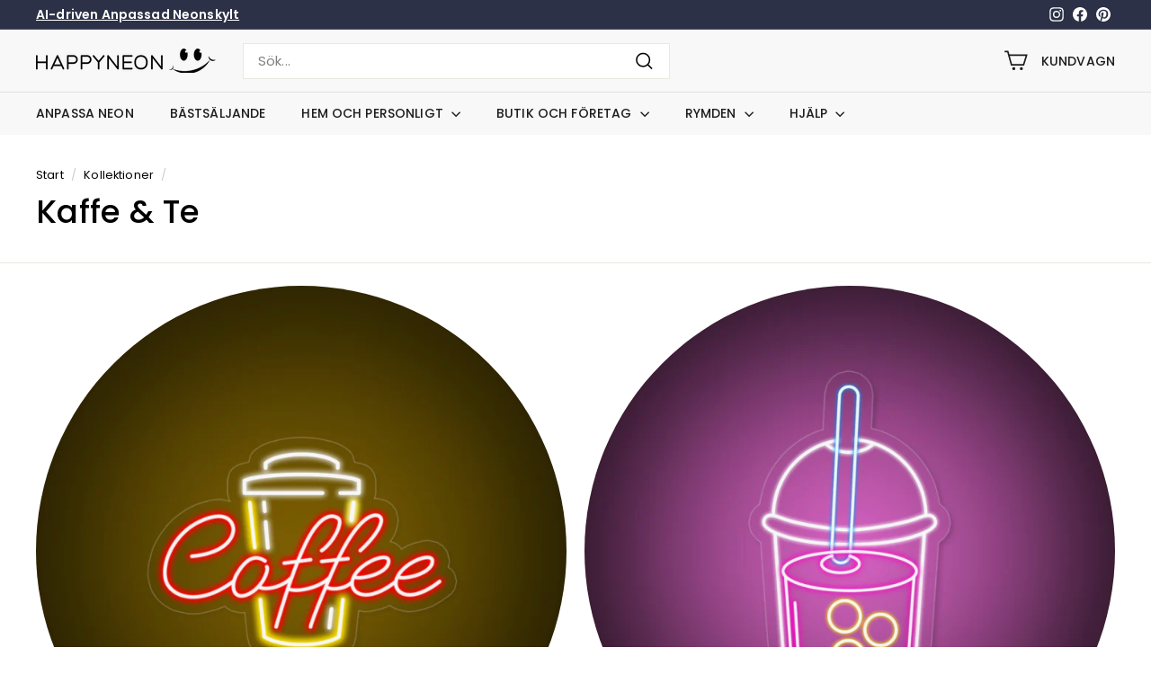

--- FILE ---
content_type: text/html; charset=utf-8
request_url: https://happyneon.se/collections/kaffe-te-neonskyltar
body_size: 42316
content:
<!doctype html>
<html class="no-js" lang="sv" dir="ltr">
<head>

    <script>
    window.dataLayer = window.dataLayer || [];
    function gtag() { dataLayer.push(arguments); }

    gtag('consent', 'default', {
        analytics_storage: 'denied',
        ad_storage: 'denied',
        ad_user_data: 'denied',
        ad_personalization: 'denied',
        wait_for_update: 500, // if has CMP, wait 500ms for CMP to update
        region: [
            'AT', 'BE', 'BG', 'CY', 'CZ', 'DE', 'DK', 'EE', 'ES', 'FI', 'FR', 'GR', 'HR', 'HU', 'IE', 'IS', 'IT', 'LI', 'LT', 'LU', 'LV', 'MT', 'NL', 'NO', 'PL', 'PT', 'RO', 'SE', 'SI', 'SK'
        ], // apply default to specific regions only
    });

    gtag('set', 'url_passthrough', true); // improve tracking via querystring info when consent is denied
    gtag('set', 'ads_data_redaction', true); // further remove ads click info when ad_storage is denied
</script>

<script>
    if (localStorage['gtag.consent.option'] !== undefined) {
        const option = JSON.parse(localStorage['gtag.consent.option']);
        gtag('consent', 'update', option);
    }
</script>


<script>
    document.addEventListener('click', function (e) {
        const btnAcceptCookie = e.target.closest('.cc-btn.cc-btn-decision.cc-allow'); 
        if (btnAcceptCookie === null) return;

        const option = {
            'analytics_storage': 'granted',
            'ad_storage': 'granted',
            'ad_user_data': 'granted',
            'ad_personalization': 'granted'
        };
        gtag('consent', 'update', option);

        localStorage['gtag.consent.option'] = JSON.stringify(option);
    });
</script>


<script>
    document.addEventListener('click', function (e) {
        const btnRejectCookie = e.target.closest('#hs-eu-decline-button'); 
        if (btnRejectCookie === null) return;

        const option = {
            'analytics_storage': 'denied',
            'ad_storage': 'denied',
            'ad_user_data': 'denied',
            'ad_personalization': 'denied'
        };
        gtag('consent', 'update', option);

        localStorage.removeItem('gtag.consent.option');
    });
</script>
  
  <meta charset="utf-8">
  <meta http-equiv="X-UA-Compatible" content="IE=edge,chrome=1">
  <meta name="viewport" content="width=device-width,initial-scale=1">
  <meta name="theme-color" content="#9c00f7">
  <link rel="canonical" href="https://happyneon.se/collections/kaffe-te-neonskyltar">
  <link rel="preload" as="script" href="//happyneon.se/cdn/shop/t/7/assets/theme.js?v=45978310851119577341696399614">
  <link rel="preconnect" href="https://cdn.shopify.com" crossorigin>
  <link rel="preconnect" href="https://fonts.shopifycdn.com" crossorigin>
  <link rel="dns-prefetch" href="https://productreviews.shopifycdn.com">
  <link rel="dns-prefetch" href="https://ajax.googleapis.com">
  <link rel="dns-prefetch" href="https://maps.googleapis.com">
  <link rel="dns-prefetch" href="https://maps.gstatic.com"><link rel="shortcut icon" href="//happyneon.se/cdn/shop/files/emoji_fav_32x32.png?v=1692093567" type="image/png" /><title>Kaffe &amp; Te Neonskyltar
&ndash; HAPPYNEON.SE
</title>
<meta property="og:site_name" content="HAPPYNEON.SE">
  <meta property="og:url" content="https://happyneon.se/collections/kaffe-te-neonskyltar">
  <meta property="og:title" content="Kaffe &amp; Te Neonskyltar">
  <meta property="og:type" content="website">
  <meta property="og:description" content="Köp Neon Skylt från HAPPYNEON, Neonskyltar i Sverige, skräddarsydda neonskyltar till ditt hem, spelrum, företagslogga, bar, restaurang med mera, hög kvalitet och snabb leverans, pengarna tillbaka om du inte är nöjd."><meta property="og:image" content="http://happyneon.se/cdn/shop/collections/Central-perk-neon-sign-LED-Neon-Sign.jpg?v=1645867196">
    <meta property="og:image:secure_url" content="https://happyneon.se/cdn/shop/collections/Central-perk-neon-sign-LED-Neon-Sign.jpg?v=1645867196">
    <meta property="og:image:width" content="2000">
    <meta property="og:image:height" content="2000"><meta name="twitter:site" content="@">
  <meta name="twitter:card" content="summary_large_image">
  <meta name="twitter:title" content="Kaffe &amp; Te Neonskyltar">
  <meta name="twitter:description" content="Köp Neon Skylt från HAPPYNEON, Neonskyltar i Sverige, skräddarsydda neonskyltar till ditt hem, spelrum, företagslogga, bar, restaurang med mera, hög kvalitet och snabb leverans, pengarna tillbaka om du inte är nöjd.">
<style data-shopify>@font-face {
  font-family: Poppins;
  font-weight: 500;
  font-style: normal;
  font-display: swap;
  src: url("//happyneon.se/cdn/fonts/poppins/poppins_n5.ad5b4b72b59a00358afc706450c864c3c8323842.woff2") format("woff2"),
       url("//happyneon.se/cdn/fonts/poppins/poppins_n5.33757fdf985af2d24b32fcd84c9a09224d4b2c39.woff") format("woff");
}

  @font-face {
  font-family: Poppins;
  font-weight: 400;
  font-style: normal;
  font-display: swap;
  src: url("//happyneon.se/cdn/fonts/poppins/poppins_n4.0ba78fa5af9b0e1a374041b3ceaadf0a43b41362.woff2") format("woff2"),
       url("//happyneon.se/cdn/fonts/poppins/poppins_n4.214741a72ff2596839fc9760ee7a770386cf16ca.woff") format("woff");
}


  @font-face {
  font-family: Poppins;
  font-weight: 600;
  font-style: normal;
  font-display: swap;
  src: url("//happyneon.se/cdn/fonts/poppins/poppins_n6.aa29d4918bc243723d56b59572e18228ed0786f6.woff2") format("woff2"),
       url("//happyneon.se/cdn/fonts/poppins/poppins_n6.5f815d845fe073750885d5b7e619ee00e8111208.woff") format("woff");
}

  @font-face {
  font-family: Poppins;
  font-weight: 400;
  font-style: italic;
  font-display: swap;
  src: url("//happyneon.se/cdn/fonts/poppins/poppins_i4.846ad1e22474f856bd6b81ba4585a60799a9f5d2.woff2") format("woff2"),
       url("//happyneon.se/cdn/fonts/poppins/poppins_i4.56b43284e8b52fc64c1fd271f289a39e8477e9ec.woff") format("woff");
}

  @font-face {
  font-family: Poppins;
  font-weight: 600;
  font-style: italic;
  font-display: swap;
  src: url("//happyneon.se/cdn/fonts/poppins/poppins_i6.bb8044d6203f492888d626dafda3c2999253e8e9.woff2") format("woff2"),
       url("//happyneon.se/cdn/fonts/poppins/poppins_i6.e233dec1a61b1e7dead9f920159eda42280a02c3.woff") format("woff");
}

</style><link href="//happyneon.se/cdn/shop/t/7/assets/theme.css?v=161036248835809600311696400174" rel="stylesheet" type="text/css" media="all" />
  <link href="//happyneon.se/cdn/shop/t/7/assets/next.css?v=158866798463962457201696399645" rel="stylesheet" type="text/css" media="all" />
<style data-shopify>:root {
    --typeHeaderPrimary: Poppins;
    --typeHeaderFallback: sans-serif;
    --typeHeaderSize: 36px;
    --typeHeaderWeight: 500;
    --typeHeaderLineHeight: 1.2;
    --typeHeaderSpacing: 0.01em;

    --typeBasePrimary:Poppins;
    --typeBaseFallback:sans-serif;
    --typeBaseSize: 15px;
    --typeBaseWeight: 400;
    --typeBaseSpacing: 0.01em;
    --typeBaseLineHeight: 1.5;

    --colorSmallImageBg: #ffffff;
    --colorSmallImageBgDark: #f7f7f7;
    --colorLargeImageBg: #000000;
    --colorLargeImageBgLight: #212121;

    --iconWeight: 4px;
    --iconLinecaps: miter;

    
      --buttonRadius: 0;
      --btnPadding: 11px 20px;
    

    
      --roundness: 0;
    

    
      --gridThickness: 0;
    

    --productTileMargin: 0%;
    --collectionTileMargin: 0%;

    --swatchSize: 40px;
  }

  @media screen and (max-width: 768px) {
    :root {
      --typeBaseSize: 13px;

      
        --roundness: 0;
        --btnPadding: 9px 17px;
      
    }
  }</style><script>
    document.documentElement.className = document.documentElement.className.replace('no-js', 'js');

    window.theme = window.theme || {};
    theme.routes = {
      home: "/",
      collections: "/collections",
      cart: "/cart.js",
      cartPage: "/cart",
      cartAdd: "/cart/add.js",
      cartChange: "/cart/change.js",
      search: "/search",
      predictiveSearch: "/search/suggest"
    };

    theme.strings = {
      soldOut: "Slutsåld",
      unavailable: "Inte tillgänglig",
      inStockLabel: "I lager, redo att skickas",
      oneStockLabel: "Lågt lagersaldo - [count] artikel kvar",
      otherStockLabel: "Lågt lagersaldo - [count] artiklar kvar",
      willNotShipUntil: "Redo att skickas [date]",
      willBeInStockAfter: "Tillbaka i lager [date]",
      waitingForStock: "Väntar på lagersaldo",
      savePrice: "Spara [saved_amount]",
      cartEmpty: "Din kundvagn är tom.",
      cartTermsConfirmation: "Du måste godkänna reglerna och villkoren för försäljningen för att kunna betala",
      searchCollections: "Kollektioner:",
      searchPages: "Sidor:",
      searchArticles: "Artiklar:",
      maxQuantity: "Translation missing: sv.cart.general.max_quantity"
    };
    theme.settings = {
      cartType: "dropdown",
      isCustomerTemplate: false,
      moneyFormat: "{{amount_no_decimals}} kr",
      saveType: "dollar",
      productImageSize: "square",
      productImageCover: true,
      predictiveSearch: true,
      predictiveSearchType: null,
      superScriptSetting: true,
      superScriptPrice: false,
      quickView: false,
      quickAdd: false,
      themeName: 'Expanse',
      themeVersion: "4.4.1"
    };
  </script>

  <script>window.performance && window.performance.mark && window.performance.mark('shopify.content_for_header.start');</script><meta name="google-site-verification" content="U908zaxGu1qwS82yXt1UKwk0zIFxr6qwAydNAhjRL6M">
<meta id="shopify-digital-wallet" name="shopify-digital-wallet" content="/46807875738/digital_wallets/dialog">
<meta name="shopify-checkout-api-token" content="533e6dcf133d1895ca18ff0d05efcd2d">
<meta id="in-context-paypal-metadata" data-shop-id="46807875738" data-venmo-supported="false" data-environment="production" data-locale="en_US" data-paypal-v4="true" data-currency="SEK">
<link rel="alternate" type="application/atom+xml" title="Feed" href="/collections/kaffe-te-neonskyltar.atom" />
<link rel="next" href="/collections/kaffe-te-neonskyltar?page=2">
<link rel="alternate" type="application/json+oembed" href="https://happyneon.se/collections/kaffe-te-neonskyltar.oembed">
<script async="async" src="/checkouts/internal/preloads.js?locale=sv-SE"></script>
<script id="shopify-features" type="application/json">{"accessToken":"533e6dcf133d1895ca18ff0d05efcd2d","betas":["rich-media-storefront-analytics"],"domain":"happyneon.se","predictiveSearch":true,"shopId":46807875738,"locale":"sv"}</script>
<script>var Shopify = Shopify || {};
Shopify.shop = "happyneon-se.myshopify.com";
Shopify.locale = "sv";
Shopify.currency = {"active":"SEK","rate":"1.0"};
Shopify.country = "SE";
Shopify.theme = {"name":"HAPPYNEON 4.4.1","id":137326985466,"schema_name":"Expanse","schema_version":"4.4.1","theme_store_id":902,"role":"main"};
Shopify.theme.handle = "null";
Shopify.theme.style = {"id":null,"handle":null};
Shopify.cdnHost = "happyneon.se/cdn";
Shopify.routes = Shopify.routes || {};
Shopify.routes.root = "/";</script>
<script type="module">!function(o){(o.Shopify=o.Shopify||{}).modules=!0}(window);</script>
<script>!function(o){function n(){var o=[];function n(){o.push(Array.prototype.slice.apply(arguments))}return n.q=o,n}var t=o.Shopify=o.Shopify||{};t.loadFeatures=n(),t.autoloadFeatures=n()}(window);</script>
<script id="shop-js-analytics" type="application/json">{"pageType":"collection"}</script>
<script defer="defer" async type="module" src="//happyneon.se/cdn/shopifycloud/shop-js/modules/v2/client.init-shop-cart-sync_D-iVwhuG.sv.esm.js"></script>
<script defer="defer" async type="module" src="//happyneon.se/cdn/shopifycloud/shop-js/modules/v2/chunk.common_D_3wwUAB.esm.js"></script>
<script type="module">
  await import("//happyneon.se/cdn/shopifycloud/shop-js/modules/v2/client.init-shop-cart-sync_D-iVwhuG.sv.esm.js");
await import("//happyneon.se/cdn/shopifycloud/shop-js/modules/v2/chunk.common_D_3wwUAB.esm.js");

  window.Shopify.SignInWithShop?.initShopCartSync?.({"fedCMEnabled":true,"windoidEnabled":true});

</script>
<script>(function() {
  var isLoaded = false;
  function asyncLoad() {
    if (isLoaded) return;
    isLoaded = true;
    var urls = ["https:\/\/obscure-escarpment-2240.herokuapp.com\/js\/best_custom_product_options.js?shop=happyneon-se.myshopify.com","\/\/cdn.shopify.com\/proxy\/d96254856e7a805f8dc0a5a62fe98dc4e6b4ffbdbca7039766ab6c96dd8c9174\/s.pandect.es\/scripts\/pandectes-core.js?shop=happyneon-se.myshopify.com\u0026sp-cache-control=cHVibGljLCBtYXgtYWdlPTkwMA"];
    for (var i = 0; i < urls.length; i++) {
      var s = document.createElement('script');
      s.type = 'text/javascript';
      s.async = true;
      s.src = urls[i];
      var x = document.getElementsByTagName('script')[0];
      x.parentNode.insertBefore(s, x);
    }
  };
  if(window.attachEvent) {
    window.attachEvent('onload', asyncLoad);
  } else {
    window.addEventListener('load', asyncLoad, false);
  }
})();</script>
<script id="__st">var __st={"a":46807875738,"offset":28800,"reqid":"fd5a0029-9f34-4b51-9f77-c461f67d6530-1768690136","pageurl":"happyneon.se\/collections\/kaffe-te-neonskyltar","u":"ad569f65bfe5","p":"collection","rtyp":"collection","rid":275386335401};</script>
<script>window.ShopifyPaypalV4VisibilityTracking = true;</script>
<script id="captcha-bootstrap">!function(){'use strict';const t='contact',e='account',n='new_comment',o=[[t,t],['blogs',n],['comments',n],[t,'customer']],c=[[e,'customer_login'],[e,'guest_login'],[e,'recover_customer_password'],[e,'create_customer']],r=t=>t.map((([t,e])=>`form[action*='/${t}']:not([data-nocaptcha='true']) input[name='form_type'][value='${e}']`)).join(','),a=t=>()=>t?[...document.querySelectorAll(t)].map((t=>t.form)):[];function s(){const t=[...o],e=r(t);return a(e)}const i='password',u='form_key',d=['recaptcha-v3-token','g-recaptcha-response','h-captcha-response',i],f=()=>{try{return window.sessionStorage}catch{return}},m='__shopify_v',_=t=>t.elements[u];function p(t,e,n=!1){try{const o=window.sessionStorage,c=JSON.parse(o.getItem(e)),{data:r}=function(t){const{data:e,action:n}=t;return t[m]||n?{data:e,action:n}:{data:t,action:n}}(c);for(const[e,n]of Object.entries(r))t.elements[e]&&(t.elements[e].value=n);n&&o.removeItem(e)}catch(o){console.error('form repopulation failed',{error:o})}}const l='form_type',E='cptcha';function T(t){t.dataset[E]=!0}const w=window,h=w.document,L='Shopify',v='ce_forms',y='captcha';let A=!1;((t,e)=>{const n=(g='f06e6c50-85a8-45c8-87d0-21a2b65856fe',I='https://cdn.shopify.com/shopifycloud/storefront-forms-hcaptcha/ce_storefront_forms_captcha_hcaptcha.v1.5.2.iife.js',D={infoText:'Skyddas av hCaptcha',privacyText:'Integritet',termsText:'Villkor'},(t,e,n)=>{const o=w[L][v],c=o.bindForm;if(c)return c(t,g,e,D).then(n);var r;o.q.push([[t,g,e,D],n]),r=I,A||(h.body.append(Object.assign(h.createElement('script'),{id:'captcha-provider',async:!0,src:r})),A=!0)});var g,I,D;w[L]=w[L]||{},w[L][v]=w[L][v]||{},w[L][v].q=[],w[L][y]=w[L][y]||{},w[L][y].protect=function(t,e){n(t,void 0,e),T(t)},Object.freeze(w[L][y]),function(t,e,n,w,h,L){const[v,y,A,g]=function(t,e,n){const i=e?o:[],u=t?c:[],d=[...i,...u],f=r(d),m=r(i),_=r(d.filter((([t,e])=>n.includes(e))));return[a(f),a(m),a(_),s()]}(w,h,L),I=t=>{const e=t.target;return e instanceof HTMLFormElement?e:e&&e.form},D=t=>v().includes(t);t.addEventListener('submit',(t=>{const e=I(t);if(!e)return;const n=D(e)&&!e.dataset.hcaptchaBound&&!e.dataset.recaptchaBound,o=_(e),c=g().includes(e)&&(!o||!o.value);(n||c)&&t.preventDefault(),c&&!n&&(function(t){try{if(!f())return;!function(t){const e=f();if(!e)return;const n=_(t);if(!n)return;const o=n.value;o&&e.removeItem(o)}(t);const e=Array.from(Array(32),(()=>Math.random().toString(36)[2])).join('');!function(t,e){_(t)||t.append(Object.assign(document.createElement('input'),{type:'hidden',name:u})),t.elements[u].value=e}(t,e),function(t,e){const n=f();if(!n)return;const o=[...t.querySelectorAll(`input[type='${i}']`)].map((({name:t})=>t)),c=[...d,...o],r={};for(const[a,s]of new FormData(t).entries())c.includes(a)||(r[a]=s);n.setItem(e,JSON.stringify({[m]:1,action:t.action,data:r}))}(t,e)}catch(e){console.error('failed to persist form',e)}}(e),e.submit())}));const S=(t,e)=>{t&&!t.dataset[E]&&(n(t,e.some((e=>e===t))),T(t))};for(const o of['focusin','change'])t.addEventListener(o,(t=>{const e=I(t);D(e)&&S(e,y())}));const B=e.get('form_key'),M=e.get(l),P=B&&M;t.addEventListener('DOMContentLoaded',(()=>{const t=y();if(P)for(const e of t)e.elements[l].value===M&&p(e,B);[...new Set([...A(),...v().filter((t=>'true'===t.dataset.shopifyCaptcha))])].forEach((e=>S(e,t)))}))}(h,new URLSearchParams(w.location.search),n,t,e,['guest_login'])})(!0,!0)}();</script>
<script integrity="sha256-4kQ18oKyAcykRKYeNunJcIwy7WH5gtpwJnB7kiuLZ1E=" data-source-attribution="shopify.loadfeatures" defer="defer" src="//happyneon.se/cdn/shopifycloud/storefront/assets/storefront/load_feature-a0a9edcb.js" crossorigin="anonymous"></script>
<script data-source-attribution="shopify.dynamic_checkout.dynamic.init">var Shopify=Shopify||{};Shopify.PaymentButton=Shopify.PaymentButton||{isStorefrontPortableWallets:!0,init:function(){window.Shopify.PaymentButton.init=function(){};var t=document.createElement("script");t.src="https://happyneon.se/cdn/shopifycloud/portable-wallets/latest/portable-wallets.sv.js",t.type="module",document.head.appendChild(t)}};
</script>
<script data-source-attribution="shopify.dynamic_checkout.buyer_consent">
  function portableWalletsHideBuyerConsent(e){var t=document.getElementById("shopify-buyer-consent"),n=document.getElementById("shopify-subscription-policy-button");t&&n&&(t.classList.add("hidden"),t.setAttribute("aria-hidden","true"),n.removeEventListener("click",e))}function portableWalletsShowBuyerConsent(e){var t=document.getElementById("shopify-buyer-consent"),n=document.getElementById("shopify-subscription-policy-button");t&&n&&(t.classList.remove("hidden"),t.removeAttribute("aria-hidden"),n.addEventListener("click",e))}window.Shopify?.PaymentButton&&(window.Shopify.PaymentButton.hideBuyerConsent=portableWalletsHideBuyerConsent,window.Shopify.PaymentButton.showBuyerConsent=portableWalletsShowBuyerConsent);
</script>
<script data-source-attribution="shopify.dynamic_checkout.cart.bootstrap">document.addEventListener("DOMContentLoaded",(function(){function t(){return document.querySelector("shopify-accelerated-checkout-cart, shopify-accelerated-checkout")}if(t())Shopify.PaymentButton.init();else{new MutationObserver((function(e,n){t()&&(Shopify.PaymentButton.init(),n.disconnect())})).observe(document.body,{childList:!0,subtree:!0})}}));
</script>
<link id="shopify-accelerated-checkout-styles" rel="stylesheet" media="screen" href="https://happyneon.se/cdn/shopifycloud/portable-wallets/latest/accelerated-checkout-backwards-compat.css" crossorigin="anonymous">
<style id="shopify-accelerated-checkout-cart">
        #shopify-buyer-consent {
  margin-top: 1em;
  display: inline-block;
  width: 100%;
}

#shopify-buyer-consent.hidden {
  display: none;
}

#shopify-subscription-policy-button {
  background: none;
  border: none;
  padding: 0;
  text-decoration: underline;
  font-size: inherit;
  cursor: pointer;
}

#shopify-subscription-policy-button::before {
  box-shadow: none;
}

      </style>

<script>window.performance && window.performance.mark && window.performance.mark('shopify.content_for_header.end');</script>

  <script src="//happyneon.se/cdn/shop/t/7/assets/vendor-scripts-v2.js?v=28795867768355101311696399614" defer="defer"></script>
  <script src="//happyneon.se/cdn/shop/t/7/assets/theme.js?v=45978310851119577341696399614" defer="defer"></script>
  <script src="//happyneon.se/cdn/shop/t/7/assets/next.js?v=131372909002363781041696399614" defer="defer"></script>

    <script src="https://cdn.jsdelivr.net/npm/@covet-pics/covet-pics-widget@latest/dist/covet-pics-widget/covet-pics-widget.esm.js" type="module" type="text/javascript" async></script>
<!-- BEGIN app block: shopify://apps/vo-product-options/blocks/embed-block/430cbd7b-bd20-4c16-ba41-db6f4c645164 --><script>var bcpo_product=null;   var bcpo_settings=bcpo_settings || {"fallback":"default","auto_select":"on","load_main_image":"on","replaceImage":"on","border_style":"round","tooltips":"show","sold_out_style":"transparent","theme":"light","jumbo_colors":"medium","jumbo_images":"medium","circle_swatches":"","inventory_style":"amazon","override_ajax":"on","add_price_addons":"on","money_format2":"{{amount_no_decimals}} SEK","money_format_without_currency":"{{amount_no_decimals}} kr","show_currency":"off","global_auto_image_options":"","global_color_options":"","global_colors":[{"key":"","value":"ecf42f"}],"shop_currency":"SEK"};var inventory_quantity = [];if(bcpo_product) { for (var i = 0; i < bcpo_product.variants.length; i += 1) { bcpo_product.variants[i].inventory_quantity = inventory_quantity[i]; }}window.bcpo = window.bcpo || {}; bcpo.cart = {"note":null,"attributes":{},"original_total_price":0,"total_price":0,"total_discount":0,"total_weight":0.0,"item_count":0,"items":[],"requires_shipping":false,"currency":"SEK","items_subtotal_price":0,"cart_level_discount_applications":[],"checkout_charge_amount":0}; bcpo.ogFormData = FormData; bcpo.money_with_currency_format = "{{amount_no_decimals}} SEK";bcpo.money_format = "{{amount_no_decimals}} kr"; if (bcpo_settings) { bcpo_settings.shop_currency = "SEK";} else { var bcpo_settings = {shop_currency: "SEK" }; }</script>


<!-- END app block --><script src="https://cdn.shopify.com/extensions/019bc87a-689b-702d-9f0e-1444aa9f56a2/best-custom-product-options-413/assets/best_custom_product_options.js" type="text/javascript" defer="defer"></script>
<link href="https://cdn.shopify.com/extensions/019bc87a-689b-702d-9f0e-1444aa9f56a2/best-custom-product-options-413/assets/bcpo-front.css" rel="stylesheet" type="text/css" media="all">
<link href="https://monorail-edge.shopifysvc.com" rel="dns-prefetch">
<script>(function(){if ("sendBeacon" in navigator && "performance" in window) {try {var session_token_from_headers = performance.getEntriesByType('navigation')[0].serverTiming.find(x => x.name == '_s').description;} catch {var session_token_from_headers = undefined;}var session_cookie_matches = document.cookie.match(/_shopify_s=([^;]*)/);var session_token_from_cookie = session_cookie_matches && session_cookie_matches.length === 2 ? session_cookie_matches[1] : "";var session_token = session_token_from_headers || session_token_from_cookie || "";function handle_abandonment_event(e) {var entries = performance.getEntries().filter(function(entry) {return /monorail-edge.shopifysvc.com/.test(entry.name);});if (!window.abandonment_tracked && entries.length === 0) {window.abandonment_tracked = true;var currentMs = Date.now();var navigation_start = performance.timing.navigationStart;var payload = {shop_id: 46807875738,url: window.location.href,navigation_start,duration: currentMs - navigation_start,session_token,page_type: "collection"};window.navigator.sendBeacon("https://monorail-edge.shopifysvc.com/v1/produce", JSON.stringify({schema_id: "online_store_buyer_site_abandonment/1.1",payload: payload,metadata: {event_created_at_ms: currentMs,event_sent_at_ms: currentMs}}));}}window.addEventListener('pagehide', handle_abandonment_event);}}());</script>
<script id="web-pixels-manager-setup">(function e(e,d,r,n,o){if(void 0===o&&(o={}),!Boolean(null===(a=null===(i=window.Shopify)||void 0===i?void 0:i.analytics)||void 0===a?void 0:a.replayQueue)){var i,a;window.Shopify=window.Shopify||{};var t=window.Shopify;t.analytics=t.analytics||{};var s=t.analytics;s.replayQueue=[],s.publish=function(e,d,r){return s.replayQueue.push([e,d,r]),!0};try{self.performance.mark("wpm:start")}catch(e){}var l=function(){var e={modern:/Edge?\/(1{2}[4-9]|1[2-9]\d|[2-9]\d{2}|\d{4,})\.\d+(\.\d+|)|Firefox\/(1{2}[4-9]|1[2-9]\d|[2-9]\d{2}|\d{4,})\.\d+(\.\d+|)|Chrom(ium|e)\/(9{2}|\d{3,})\.\d+(\.\d+|)|(Maci|X1{2}).+ Version\/(15\.\d+|(1[6-9]|[2-9]\d|\d{3,})\.\d+)([,.]\d+|)( \(\w+\)|)( Mobile\/\w+|) Safari\/|Chrome.+OPR\/(9{2}|\d{3,})\.\d+\.\d+|(CPU[ +]OS|iPhone[ +]OS|CPU[ +]iPhone|CPU IPhone OS|CPU iPad OS)[ +]+(15[._]\d+|(1[6-9]|[2-9]\d|\d{3,})[._]\d+)([._]\d+|)|Android:?[ /-](13[3-9]|1[4-9]\d|[2-9]\d{2}|\d{4,})(\.\d+|)(\.\d+|)|Android.+Firefox\/(13[5-9]|1[4-9]\d|[2-9]\d{2}|\d{4,})\.\d+(\.\d+|)|Android.+Chrom(ium|e)\/(13[3-9]|1[4-9]\d|[2-9]\d{2}|\d{4,})\.\d+(\.\d+|)|SamsungBrowser\/([2-9]\d|\d{3,})\.\d+/,legacy:/Edge?\/(1[6-9]|[2-9]\d|\d{3,})\.\d+(\.\d+|)|Firefox\/(5[4-9]|[6-9]\d|\d{3,})\.\d+(\.\d+|)|Chrom(ium|e)\/(5[1-9]|[6-9]\d|\d{3,})\.\d+(\.\d+|)([\d.]+$|.*Safari\/(?![\d.]+ Edge\/[\d.]+$))|(Maci|X1{2}).+ Version\/(10\.\d+|(1[1-9]|[2-9]\d|\d{3,})\.\d+)([,.]\d+|)( \(\w+\)|)( Mobile\/\w+|) Safari\/|Chrome.+OPR\/(3[89]|[4-9]\d|\d{3,})\.\d+\.\d+|(CPU[ +]OS|iPhone[ +]OS|CPU[ +]iPhone|CPU IPhone OS|CPU iPad OS)[ +]+(10[._]\d+|(1[1-9]|[2-9]\d|\d{3,})[._]\d+)([._]\d+|)|Android:?[ /-](13[3-9]|1[4-9]\d|[2-9]\d{2}|\d{4,})(\.\d+|)(\.\d+|)|Mobile Safari.+OPR\/([89]\d|\d{3,})\.\d+\.\d+|Android.+Firefox\/(13[5-9]|1[4-9]\d|[2-9]\d{2}|\d{4,})\.\d+(\.\d+|)|Android.+Chrom(ium|e)\/(13[3-9]|1[4-9]\d|[2-9]\d{2}|\d{4,})\.\d+(\.\d+|)|Android.+(UC? ?Browser|UCWEB|U3)[ /]?(15\.([5-9]|\d{2,})|(1[6-9]|[2-9]\d|\d{3,})\.\d+)\.\d+|SamsungBrowser\/(5\.\d+|([6-9]|\d{2,})\.\d+)|Android.+MQ{2}Browser\/(14(\.(9|\d{2,})|)|(1[5-9]|[2-9]\d|\d{3,})(\.\d+|))(\.\d+|)|K[Aa][Ii]OS\/(3\.\d+|([4-9]|\d{2,})\.\d+)(\.\d+|)/},d=e.modern,r=e.legacy,n=navigator.userAgent;return n.match(d)?"modern":n.match(r)?"legacy":"unknown"}(),u="modern"===l?"modern":"legacy",c=(null!=n?n:{modern:"",legacy:""})[u],f=function(e){return[e.baseUrl,"/wpm","/b",e.hashVersion,"modern"===e.buildTarget?"m":"l",".js"].join("")}({baseUrl:d,hashVersion:r,buildTarget:u}),m=function(e){var d=e.version,r=e.bundleTarget,n=e.surface,o=e.pageUrl,i=e.monorailEndpoint;return{emit:function(e){var a=e.status,t=e.errorMsg,s=(new Date).getTime(),l=JSON.stringify({metadata:{event_sent_at_ms:s},events:[{schema_id:"web_pixels_manager_load/3.1",payload:{version:d,bundle_target:r,page_url:o,status:a,surface:n,error_msg:t},metadata:{event_created_at_ms:s}}]});if(!i)return console&&console.warn&&console.warn("[Web Pixels Manager] No Monorail endpoint provided, skipping logging."),!1;try{return self.navigator.sendBeacon.bind(self.navigator)(i,l)}catch(e){}var u=new XMLHttpRequest;try{return u.open("POST",i,!0),u.setRequestHeader("Content-Type","text/plain"),u.send(l),!0}catch(e){return console&&console.warn&&console.warn("[Web Pixels Manager] Got an unhandled error while logging to Monorail."),!1}}}}({version:r,bundleTarget:l,surface:e.surface,pageUrl:self.location.href,monorailEndpoint:e.monorailEndpoint});try{o.browserTarget=l,function(e){var d=e.src,r=e.async,n=void 0===r||r,o=e.onload,i=e.onerror,a=e.sri,t=e.scriptDataAttributes,s=void 0===t?{}:t,l=document.createElement("script"),u=document.querySelector("head"),c=document.querySelector("body");if(l.async=n,l.src=d,a&&(l.integrity=a,l.crossOrigin="anonymous"),s)for(var f in s)if(Object.prototype.hasOwnProperty.call(s,f))try{l.dataset[f]=s[f]}catch(e){}if(o&&l.addEventListener("load",o),i&&l.addEventListener("error",i),u)u.appendChild(l);else{if(!c)throw new Error("Did not find a head or body element to append the script");c.appendChild(l)}}({src:f,async:!0,onload:function(){if(!function(){var e,d;return Boolean(null===(d=null===(e=window.Shopify)||void 0===e?void 0:e.analytics)||void 0===d?void 0:d.initialized)}()){var d=window.webPixelsManager.init(e)||void 0;if(d){var r=window.Shopify.analytics;r.replayQueue.forEach((function(e){var r=e[0],n=e[1],o=e[2];d.publishCustomEvent(r,n,o)})),r.replayQueue=[],r.publish=d.publishCustomEvent,r.visitor=d.visitor,r.initialized=!0}}},onerror:function(){return m.emit({status:"failed",errorMsg:"".concat(f," has failed to load")})},sri:function(e){var d=/^sha384-[A-Za-z0-9+/=]+$/;return"string"==typeof e&&d.test(e)}(c)?c:"",scriptDataAttributes:o}),m.emit({status:"loading"})}catch(e){m.emit({status:"failed",errorMsg:(null==e?void 0:e.message)||"Unknown error"})}}})({shopId: 46807875738,storefrontBaseUrl: "https://happyneon.se",extensionsBaseUrl: "https://extensions.shopifycdn.com/cdn/shopifycloud/web-pixels-manager",monorailEndpoint: "https://monorail-edge.shopifysvc.com/unstable/produce_batch",surface: "storefront-renderer",enabledBetaFlags: ["2dca8a86"],webPixelsConfigList: [{"id":"450265338","configuration":"{\"config\":\"{\\\"pixel_id\\\":\\\"G-CG1RFEEJGE\\\",\\\"target_country\\\":\\\"SE\\\",\\\"gtag_events\\\":[{\\\"type\\\":\\\"search\\\",\\\"action_label\\\":[\\\"G-CG1RFEEJGE\\\",\\\"AW-1003641270\\\/ie2ICJvMzdUBELazyd4D\\\"]},{\\\"type\\\":\\\"begin_checkout\\\",\\\"action_label\\\":[\\\"G-CG1RFEEJGE\\\",\\\"AW-1003641270\\\/BsjjCJjMzdUBELazyd4D\\\"]},{\\\"type\\\":\\\"view_item\\\",\\\"action_label\\\":[\\\"G-CG1RFEEJGE\\\",\\\"AW-1003641270\\\/KsZ3CJLMzdUBELazyd4D\\\",\\\"MC-5E3TFKSY6M\\\"]},{\\\"type\\\":\\\"purchase\\\",\\\"action_label\\\":[\\\"G-CG1RFEEJGE\\\",\\\"AW-1003641270\\\/unLuCI_MzdUBELazyd4D\\\",\\\"MC-5E3TFKSY6M\\\"]},{\\\"type\\\":\\\"page_view\\\",\\\"action_label\\\":[\\\"G-CG1RFEEJGE\\\",\\\"AW-1003641270\\\/OGg7CIzMzdUBELazyd4D\\\",\\\"MC-5E3TFKSY6M\\\"]},{\\\"type\\\":\\\"add_payment_info\\\",\\\"action_label\\\":[\\\"G-CG1RFEEJGE\\\",\\\"AW-1003641270\\\/lQUnCJ7MzdUBELazyd4D\\\"]},{\\\"type\\\":\\\"add_to_cart\\\",\\\"action_label\\\":[\\\"G-CG1RFEEJGE\\\",\\\"AW-1003641270\\\/9xONCJXMzdUBELazyd4D\\\"]}],\\\"enable_monitoring_mode\\\":false}\"}","eventPayloadVersion":"v1","runtimeContext":"OPEN","scriptVersion":"b2a88bafab3e21179ed38636efcd8a93","type":"APP","apiClientId":1780363,"privacyPurposes":[],"dataSharingAdjustments":{"protectedCustomerApprovalScopes":["read_customer_address","read_customer_email","read_customer_name","read_customer_personal_data","read_customer_phone"]}},{"id":"shopify-app-pixel","configuration":"{}","eventPayloadVersion":"v1","runtimeContext":"STRICT","scriptVersion":"0450","apiClientId":"shopify-pixel","type":"APP","privacyPurposes":["ANALYTICS","MARKETING"]},{"id":"shopify-custom-pixel","eventPayloadVersion":"v1","runtimeContext":"LAX","scriptVersion":"0450","apiClientId":"shopify-pixel","type":"CUSTOM","privacyPurposes":["ANALYTICS","MARKETING"]}],isMerchantRequest: false,initData: {"shop":{"name":"HAPPYNEON.SE","paymentSettings":{"currencyCode":"SEK"},"myshopifyDomain":"happyneon-se.myshopify.com","countryCode":"HK","storefrontUrl":"https:\/\/happyneon.se"},"customer":null,"cart":null,"checkout":null,"productVariants":[],"purchasingCompany":null},},"https://happyneon.se/cdn","fcfee988w5aeb613cpc8e4bc33m6693e112",{"modern":"","legacy":""},{"shopId":"46807875738","storefrontBaseUrl":"https:\/\/happyneon.se","extensionBaseUrl":"https:\/\/extensions.shopifycdn.com\/cdn\/shopifycloud\/web-pixels-manager","surface":"storefront-renderer","enabledBetaFlags":"[\"2dca8a86\"]","isMerchantRequest":"false","hashVersion":"fcfee988w5aeb613cpc8e4bc33m6693e112","publish":"custom","events":"[[\"page_viewed\",{}],[\"collection_viewed\",{\"collection\":{\"id\":\"275386335401\",\"title\":\"Kaffe \u0026 Te\",\"productVariants\":[{\"price\":{\"amount\":3799.0,\"currencyCode\":\"SEK\"},\"product\":{\"title\":\"\\\"Central Perk\\\" Neonskylt\",\"vendor\":\"HAPPYNEON\",\"id\":\"5674900422810\",\"untranslatedTitle\":\"\\\"Central Perk\\\" Neonskylt\",\"url\":\"\/products\/central-perk-neonskylt\",\"type\":\"Coffee\"},\"id\":\"35966908432538\",\"image\":{\"src\":\"\/\/happyneon.se\/cdn\/shop\/products\/Central-perk-neon-sign-LED-Neon-Sign_633de998-1a1a-45ef-897e-f72f032b09be.jpg?v=1747840851\"},\"sku\":\"1X8MNK2036\",\"title\":\"LED \/ 70CM \/ Akryl Transparent\",\"untranslatedTitle\":\"LED \/ 70CM \/ Akryl Transparent\"},{\"price\":{\"amount\":3599.0,\"currencyCode\":\"SEK\"},\"product\":{\"title\":\"\\\"Coola Panther Boba-vibbar\\\" Neonskylt\",\"vendor\":\"HAPPYNEON0718\",\"id\":\"8863445778682\",\"untranslatedTitle\":\"\\\"Coola Panther Boba-vibbar\\\" Neonskylt\",\"url\":\"\/products\/coola-panther-boba-vibbar-neonskylt-1uv250718019\",\"type\":\"Neon Signs\"},\"id\":\"47522654355706\",\"image\":{\"src\":\"\/\/happyneon.se\/cdn\/shop\/files\/cool-panther-boba-vibes-neon-sign-1uv250718019.jpg?v=1752856744\"},\"sku\":\"1UV250718019\",\"title\":\"LED \/ 50CM \/ Akryl Transparent\",\"untranslatedTitle\":\"LED \/ 50CM \/ Akryl Transparent\"},{\"price\":{\"amount\":1450.0,\"currencyCode\":\"SEK\"},\"product\":{\"title\":\"\\\"Kaffekopps Bord Neonskylt, Glas Neonskylt\\\" Neonskylt\",\"vendor\":\"HAPPYNEON\",\"id\":\"7978364928250\",\"untranslatedTitle\":\"\\\"Kaffekopps Bord Neonskylt, Glas Neonskylt\\\" Neonskylt\",\"url\":\"\/products\/coffee-cup-bord-neonskylt-glas-neonskylt\",\"type\":\"Table Neon Sign\"},\"id\":\"44250619183354\",\"image\":{\"src\":\"\/\/happyneon.se\/cdn\/shop\/products\/Coffee-Cup-Table-Neon-Sign-Glass-Neon-Sign.webp?v=1747838523\"},\"sku\":\"1X8MNK535\",\"title\":\"Default Title\",\"untranslatedTitle\":\"Default Title\"},{\"price\":{\"amount\":699.0,\"currencyCode\":\"SEK\"},\"product\":{\"title\":\"\\\"I Run On Caffeine, Formel\\\" Mini Neonskylt\",\"vendor\":\"HAPPYNEON\",\"id\":\"8017871044858\",\"untranslatedTitle\":\"\\\"I Run On Caffeine, Formel\\\" Mini Neonskylt\",\"url\":\"\/products\/i-run-on-caffeine-formula-mini-neonskylt\",\"type\":\"Mini Neon\"},\"id\":\"44562179227898\",\"image\":{\"src\":\"\/\/happyneon.se\/cdn\/shop\/products\/I-Run-On-Caffeine-Formula-Mini-Neon-Sign.jpg?v=1747838149\"},\"sku\":\"1X8MNK170\",\"title\":\"Vit\",\"untranslatedTitle\":\"Vit\"},{\"price\":{\"amount\":2899.0,\"currencyCode\":\"SEK\"},\"product\":{\"title\":\"\\\"Dutch Coffee, väderkvarnar\\\" UV-tryckt LED-neonskylt\",\"vendor\":\"HAPPYNEON\",\"id\":\"8212601012474\",\"untranslatedTitle\":\"\\\"Dutch Coffee, väderkvarnar\\\" UV-tryckt LED-neonskylt\",\"url\":\"\/products\/dutch-coffee-vaderkvarnar-uv-tryckt-led-neonskylt-1x8uv2403-28\",\"type\":\"UV_Print_Signs\"},\"id\":\"45297481285882\",\"image\":{\"src\":\"\/\/happyneon.se\/cdn\/shop\/products\/Dutch-Coffee-Windmills-UV-Print-LED-Neon-Sign-28-2.jpg?v=1747837546\"},\"sku\":\"1X8UV2403-28\",\"title\":\"50CM \/ Akryl Transparent\",\"untranslatedTitle\":\"50CM \/ Akryl Transparent\"},{\"price\":{\"amount\":3599.0,\"currencyCode\":\"SEK\"},\"product\":{\"title\":\"\\\"Astronaut dricker Boba-te\\\" Neonskylt\",\"vendor\":\"HAPPYNEON\",\"id\":\"8587250335994\",\"untranslatedTitle\":\"\\\"Astronaut dricker Boba-te\\\" Neonskylt\",\"url\":\"\/products\/astronaut-dricker-boba-te-neonskylt-1xmnk2408301\",\"type\":\"Neon Signs\"},\"id\":\"46523642773754\",\"image\":{\"src\":\"\/\/happyneon.se\/cdn\/shop\/files\/astronaut-sipping-boba-tea-neon-sign-1xmnk2408301.jpg?v=1747836225\"},\"sku\":\"1xmnk2408301\",\"title\":\"LED \/ 50CM \/ Akryl Transparent\",\"untranslatedTitle\":\"LED \/ 50CM \/ Akryl Transparent\"},{\"price\":{\"amount\":3599.0,\"currencyCode\":\"SEK\"},\"product\":{\"title\":\"\\\"Kirby dricker Boba Tea\\\" Neonskylt\",\"vendor\":\"HAPPYNEON\",\"id\":\"8598800564474\",\"untranslatedTitle\":\"\\\"Kirby dricker Boba Tea\\\" Neonskylt\",\"url\":\"\/products\/kirby-dricker-boba-tea-neonskylt-1xmnk2408362\",\"type\":\"Neon Signs\"},\"id\":\"46569927835898\",\"image\":{\"src\":\"\/\/happyneon.se\/cdn\/shop\/files\/kirby-drinking-boba-tea-neon-sign-1xmnk2408362.jpg?v=1747836136\"},\"sku\":\"1xmnk2408362\",\"title\":\"LED \/ 50CM \/ Akryl Transparent\",\"untranslatedTitle\":\"LED \/ 50CM \/ Akryl Transparent\"},{\"price\":{\"amount\":3499.0,\"currencyCode\":\"SEK\"},\"product\":{\"title\":\"\\\"Coffee Open\\\" 3D Infinity LED Neonskylt\",\"vendor\":\"HAPPYNEON\",\"id\":\"5676341756058\",\"untranslatedTitle\":\"\\\"Coffee Open\\\" 3D Infinity LED Neonskylt\",\"url\":\"\/products\/coffee-open-3d-infinity-led-neonskylt\",\"type\":\"3D_Infinity\"},\"id\":\"35973580816538\",\"image\":{\"src\":\"\/\/happyneon.se\/cdn\/shop\/products\/Coffee-Open-3D-Infinity-LED-Neon-Sign.jpg?v=1747840556\"},\"sku\":\"1X8MNK2488\",\"title\":\"Default Title\",\"untranslatedTitle\":\"Default Title\"},{\"price\":{\"amount\":2799.0,\"currencyCode\":\"SEK\"},\"product\":{\"title\":\"\\\"AM, PM, Kaffekoppar, Vinglas, Bar\\\" Neonskylt\",\"vendor\":\"HAPPYNEON\",\"id\":\"7543407640826\",\"untranslatedTitle\":\"\\\"AM, PM, Kaffekoppar, Vinglas, Bar\\\" Neonskylt\",\"url\":\"\/products\/am-coffee-pm-wine-neonskylt\",\"type\":\"Neon Signs\"},\"id\":\"42434282291450\",\"image\":{\"src\":\"\/\/happyneon.se\/cdn\/shop\/products\/Am-Coffee-Pm-Wine-Neon-Sign.jpg?v=1747839628\"},\"sku\":\"1X8MNK1216\",\"title\":\"LED \/ 50CM \/ Akryl Transparent\",\"untranslatedTitle\":\"LED \/ 50CM \/ Akryl Transparent\"},{\"price\":{\"amount\":3999.0,\"currencyCode\":\"SEK\"},\"product\":{\"title\":\"\\\"Nescafe\\\" Neonskylt\",\"vendor\":\"HAPPYNEON\",\"id\":\"8587250368762\",\"untranslatedTitle\":\"\\\"Nescafe\\\" Neonskylt\",\"url\":\"\/products\/nescafe-neonskylt-1xmnk2408302\",\"type\":\"Neon Signs\"},\"id\":\"46523643855098\",\"image\":{\"src\":\"\/\/happyneon.se\/cdn\/shop\/files\/nescafe-neon-sign-1xmnk2408302.jpg?v=1747836224\"},\"sku\":\"1xmnk2408302\",\"title\":\"LED \/ 70CM \/ Akryl Transparent\",\"untranslatedTitle\":\"LED \/ 70CM \/ Akryl Transparent\"},{\"price\":{\"amount\":3999.0,\"currencyCode\":\"SEK\"},\"product\":{\"title\":\"\\\"Central Perk\\\" Neonskylt\",\"vendor\":\"HAPPYNEON\",\"id\":\"8587250303226\",\"untranslatedTitle\":\"\\\"Central Perk\\\" Neonskylt\",\"url\":\"\/products\/central-forman-neonskylt-1xmnk2408300\",\"type\":\"Neon Signs\"},\"id\":\"46523641790714\",\"image\":{\"src\":\"\/\/happyneon.se\/cdn\/shop\/files\/central-perk-neon-sign-1xmnk2408300.jpg?v=1747836226\"},\"sku\":\"1xmnk2408300\",\"title\":\"LED \/ 70CM \/ Akryl Transparent\",\"untranslatedTitle\":\"LED \/ 70CM \/ Akryl Transparent\"},{\"price\":{\"amount\":3999.0,\"currencyCode\":\"SEK\"},\"product\":{\"title\":\"\\\"Coffee Take Away\\\" Neonskylt\",\"vendor\":\"HAPPYNEON\",\"id\":\"8587250270458\",\"untranslatedTitle\":\"\\\"Coffee Take Away\\\" Neonskylt\",\"url\":\"\/products\/coffee-take-away-neonskylt-1xmnk2408299\",\"type\":\"Neon Signs\"},\"id\":\"46523640774906\",\"image\":{\"src\":\"\/\/happyneon.se\/cdn\/shop\/files\/coffee-take-away-neon-sign-1xmnk2408299.jpg?v=1747836227\"},\"sku\":\"1xmnk2408299\",\"title\":\"LED \/ 70CM \/ Akryl Transparent\",\"untranslatedTitle\":\"LED \/ 70CM \/ Akryl Transparent\"},{\"price\":{\"amount\":2699.0,\"currencyCode\":\"SEK\"},\"product\":{\"title\":\"\\\"Hjärtslag med kaffe\\\" Neonskylt\",\"vendor\":\"HAPPYNEON\",\"id\":\"8587250237690\",\"untranslatedTitle\":\"\\\"Hjärtslag med kaffe\\\" Neonskylt\",\"url\":\"\/products\/hjartslag-med-kaffe-neonskylt-1xmnk2408298\",\"type\":\"Neon Signs\"},\"id\":\"46523639759098\",\"image\":{\"src\":\"\/\/happyneon.se\/cdn\/shop\/files\/heartbeat-with-coffee-neon-sign-1xmnk2408298.jpg?v=1747836228\"},\"sku\":\"1xmnk2408298\",\"title\":\"LED \/ 50CM \/ Akryl Transparent\",\"untranslatedTitle\":\"LED \/ 50CM \/ Akryl Transparent\"},{\"price\":{\"amount\":2699.0,\"currencyCode\":\"SEK\"},\"product\":{\"title\":\"\\\"Coffee\\\" Neonskylt\",\"vendor\":\"HAPPYNEON\",\"id\":\"8587250204922\",\"untranslatedTitle\":\"\\\"Coffee\\\" Neonskylt\",\"url\":\"\/products\/coffee-neonskylt-1xmnk2408297\",\"type\":\"Neon Signs\"},\"id\":\"46523638710522\",\"image\":{\"src\":\"\/\/happyneon.se\/cdn\/shop\/files\/coffee-neon-sign-1xmnk2408297.jpg?v=1747836229\"},\"sku\":\"1xmnk2408297\",\"title\":\"LED \/ 50CM \/ Akryl Transparent\",\"untranslatedTitle\":\"LED \/ 50CM \/ Akryl Transparent\"},{\"price\":{\"amount\":2999.0,\"currencyCode\":\"SEK\"},\"product\":{\"title\":\"\\\"Coffee \u0026 Tea\\\" Neonskylt\",\"vendor\":\"HAPPYNEON\",\"id\":\"8587250106618\",\"untranslatedTitle\":\"\\\"Coffee \u0026 Tea\\\" Neonskylt\",\"url\":\"\/products\/coffee-tea-neonskylt-1xmnk2408295\",\"type\":\"Neon Signs\"},\"id\":\"46523636482298\",\"image\":{\"src\":\"\/\/happyneon.se\/cdn\/shop\/files\/coffee-tea-neon-sign-1xmnk2408295.jpg?v=1747836231\"},\"sku\":\"1xmnk2408295\",\"title\":\"LED \/ 50CM \/ Akryl Transparent\",\"untranslatedTitle\":\"LED \/ 50CM \/ Akryl Transparent\"},{\"price\":{\"amount\":3699.0,\"currencyCode\":\"SEK\"},\"product\":{\"title\":\"\\\"But First Coffee\\\" Neonskylt\",\"vendor\":\"HAPPYNEON\",\"id\":\"8587250073850\",\"untranslatedTitle\":\"\\\"But First Coffee\\\" Neonskylt\",\"url\":\"\/products\/but-first-coffee-neonskylt-1xmnk2408294\",\"type\":\"Neon Signs\"},\"id\":\"46523635466490\",\"image\":{\"src\":\"\/\/happyneon.se\/cdn\/shop\/files\/but-first-coffee-neon-sign-1xmnk2408294.jpg?v=1747836232\"},\"sku\":\"1xmnk2408294\",\"title\":\"LED \/ 70CM \/ Akryl Transparent\",\"untranslatedTitle\":\"LED \/ 70CM \/ Akryl Transparent\"},{\"price\":{\"amount\":3599.0,\"currencyCode\":\"SEK\"},\"product\":{\"title\":\"\\\"Organic Cafe\\\" Neonskylt\",\"vendor\":\"HAPPYNEON\",\"id\":\"8587250008314\",\"untranslatedTitle\":\"\\\"Organic Cafe\\\" Neonskylt\",\"url\":\"\/products\/organic-cafe-neonskylt-1xmnk2408293\",\"type\":\"Neon Signs\"},\"id\":\"46523634221306\",\"image\":{\"src\":\"\/\/happyneon.se\/cdn\/shop\/files\/organic-cafe-neon-sign-1xmnk2408293.jpg?v=1747836233\"},\"sku\":\"1xmnk2408293\",\"title\":\"LED \/ 50CM \/ Akryl Transparent\",\"untranslatedTitle\":\"LED \/ 50CM \/ Akryl Transparent\"},{\"price\":{\"amount\":4499.0,\"currencyCode\":\"SEK\"},\"product\":{\"title\":\"\\\"This Morning with Her Having Coffee\\\" Neonskylt\",\"vendor\":\"HAPPYNEON10\",\"id\":\"7788348276986\",\"untranslatedTitle\":\"\\\"This Morning with Her Having Coffee\\\" Neonskylt\",\"url\":\"\/products\/this-morning-with-her-having-coffee-neonskylt\",\"type\":\"Business \u0026 Industrial \u003e Signage \u003e Electric Signs \u003e Neon Signs\"},\"id\":\"43471996551418\",\"image\":{\"src\":\"\/\/happyneon.se\/cdn\/shop\/products\/This-Morning-with-Her-Having-Coffee-Neon-Sign.jpg?v=1664706002\"},\"sku\":\"1X8MNK791\",\"title\":\"LED \/ 70CM \/ Akryl Transparent\",\"untranslatedTitle\":\"LED \/ 70CM \/ Akryl Transparent\"},{\"price\":{\"amount\":699.0,\"currencyCode\":\"SEK\"},\"product\":{\"title\":\"\\\"More Espresso Less Depresso\\\" Mini Neon Skylt\",\"vendor\":\"HAPPYNEON\",\"id\":\"8017871732986\",\"untranslatedTitle\":\"\\\"More Espresso Less Depresso\\\" Mini Neon Skylt\",\"url\":\"\/products\/more-espresso-less-depresso-mini-neonskylt\",\"type\":\"Mini Neon\"},\"id\":\"44562185912570\",\"image\":{\"src\":\"\/\/happyneon.se\/cdn\/shop\/products\/More-Espresso-Less-Depresso-Mini-Neon-Sign.jpg?v=1747838136\"},\"sku\":\"1X8MNK157\",\"title\":\"Vit\",\"untranslatedTitle\":\"Vit\"},{\"price\":{\"amount\":699.0,\"currencyCode\":\"SEK\"},\"product\":{\"title\":\"\\\"I'm A Nightmare Before Coffee\\\" Mini Neon Skylt\",\"vendor\":\"HAPPYNEON\",\"id\":\"8017871143162\",\"untranslatedTitle\":\"\\\"I'm A Nightmare Before Coffee\\\" Mini Neon Skylt\",\"url\":\"\/products\/im-a-nightmare-before-coffee-mini-neonskylt\",\"type\":\"Mini Neon\"},\"id\":\"44562179883258\",\"image\":{\"src\":\"\/\/happyneon.se\/cdn\/shop\/products\/Im-a-Nightmare-before-Coffee-Mini-Neon-Sign.jpg?v=1747838147\"},\"sku\":\"1X8MNK168\",\"title\":\"Vit\",\"untranslatedTitle\":\"Vit\"},{\"price\":{\"amount\":699.0,\"currencyCode\":\"SEK\"},\"product\":{\"title\":\"\\\"Anpassad Text För Kafé\\\" Mini Neon Skylt\",\"vendor\":\"HAPPYNEON\",\"id\":\"8017870127354\",\"untranslatedTitle\":\"\\\"Anpassad Text För Kafé\\\" Mini Neon Skylt\",\"url\":\"\/products\/custom-coffee-bar-mini-neonskylt\",\"type\":\"Mini Neon\"},\"id\":\"44562169397498\",\"image\":{\"src\":\"\/\/happyneon.se\/cdn\/shop\/products\/Custom-COFFEE-Bar-Mini-Neon-Sign.jpg?v=1747838167\"},\"sku\":\"1X8MNK190\",\"title\":\"Vit\",\"untranslatedTitle\":\"Vit\"},{\"price\":{\"amount\":699.0,\"currencyCode\":\"SEK\"},\"product\":{\"title\":\"\\\"Kafé\\\" Mini Neon Skylt\",\"vendor\":\"HAPPYNEON\",\"id\":\"8017869963514\",\"untranslatedTitle\":\"\\\"Kafé\\\" Mini Neon Skylt\",\"url\":\"\/products\/coffee-shop-mini-neonskylt\",\"type\":\"Mini Neon\"},\"id\":\"44562168217850\",\"image\":{\"src\":\"\/\/happyneon.se\/cdn\/shop\/products\/Coffee-Shop-Mini-Neon-Sign.jpg?v=1747838171\"},\"sku\":\"1X8MNK194\",\"title\":\"Vit\",\"untranslatedTitle\":\"Vit\"},{\"price\":{\"amount\":699.0,\"currencyCode\":\"SEK\"},\"product\":{\"title\":\"\\\"Kafé Coffee House\\\" Mini Neon Skylt\",\"vendor\":\"HAPPYNEON\",\"id\":\"8017869930746\",\"untranslatedTitle\":\"\\\"Kafé Coffee House\\\" Mini Neon Skylt\",\"url\":\"\/products\/coffee-house-mini-neonskylt\",\"type\":\"Mini Neon\"},\"id\":\"44562167922938\",\"image\":{\"src\":\"\/\/happyneon.se\/cdn\/shop\/products\/Coffee-House-Mini-Neon-Sign.jpg?v=1747838172\"},\"sku\":\"1X8MNK195\",\"title\":\"Vit\",\"untranslatedTitle\":\"Vit\"},{\"price\":{\"amount\":699.0,\"currencyCode\":\"SEK\"},\"product\":{\"title\":\"\\\"Kafé Coffee Here\\\" Mini Neon Skylt\",\"vendor\":\"HAPPYNEON\",\"id\":\"8017869897978\",\"untranslatedTitle\":\"\\\"Kafé Coffee Here\\\" Mini Neon Skylt\",\"url\":\"\/products\/coffee-here-mini-neonskylt\",\"type\":\"Mini Neon\"},\"id\":\"44562167628026\",\"image\":{\"src\":\"\/\/happyneon.se\/cdn\/shop\/products\/Coffee-Here-Mini-Neon-Sign.jpg?v=1747838173\"},\"sku\":\"1X8MNK196\",\"title\":\"Vit\",\"untranslatedTitle\":\"Vit\"},{\"price\":{\"amount\":699.0,\"currencyCode\":\"SEK\"},\"product\":{\"title\":\"\\\"Bubble Tea Kopp\\\" Mini Neon Skylt\",\"vendor\":\"HAPPYNEON\",\"id\":\"8017869701370\",\"untranslatedTitle\":\"\\\"Bubble Tea Kopp\\\" Mini Neon Skylt\",\"url\":\"\/products\/bubble-tea-cup-mini-neonskylt\",\"type\":\"Mini Neon\"},\"id\":\"44562165334266\",\"image\":{\"src\":\"\/\/happyneon.se\/cdn\/shop\/products\/Bubble-Tea-Cup-Mini-Neon-Sign.jpg?v=1747838175\"},\"sku\":\"1X8MNK201\",\"title\":\"Vit\",\"untranslatedTitle\":\"Vit\"},{\"price\":{\"amount\":699.0,\"currencyCode\":\"SEK\"},\"product\":{\"title\":\"\\\"Boba Tea Milk Tea Shop, Boba-kopp\\\" Mini Neonskylt\",\"vendor\":\"HAPPYNEON\",\"id\":\"8017869635834\",\"untranslatedTitle\":\"\\\"Boba Tea Milk Tea Shop, Boba-kopp\\\" Mini Neonskylt\",\"url\":\"\/products\/boba-tea-milk-tea-shop-mini-neonskylt\",\"type\":\"Mini Neon\"},\"id\":\"44562165006586\",\"image\":{\"src\":\"\/\/happyneon.se\/cdn\/shop\/products\/Boba-Tea-Milk-Tea-Shop-Mini-Neon-Sign.jpg?v=1747838176\"},\"sku\":\"1X8MNK202\",\"title\":\"Vit\",\"untranslatedTitle\":\"Vit\"},{\"price\":{\"amount\":699.0,\"currencyCode\":\"SEK\"},\"product\":{\"title\":\"\\\"All I Need Is Coffee And A Heart Full of Jesus\\\" Mini Neon Skylt\",\"vendor\":\"HAPPYNEON\",\"id\":\"8017869340922\",\"untranslatedTitle\":\"\\\"All I Need Is Coffee And A Heart Full of Jesus\\\" Mini Neon Skylt\",\"url\":\"\/products\/all-i-need-is-coffee-and-a-heart-full-of-jesus-mini-neonskylt\",\"type\":\"Mini Neon\"},\"id\":\"44562162745594\",\"image\":{\"src\":\"\/\/happyneon.se\/cdn\/shop\/products\/All-I-Need-is-Coffee-and-a-Heart-Full-of-Jesus-Mini-Neon-Sign.jpg?v=1747838182\"},\"sku\":\"1X8MNK209\",\"title\":\"Vit\",\"untranslatedTitle\":\"Vit\"},{\"price\":{\"amount\":3099.0,\"currencyCode\":\"SEK\"},\"product\":{\"title\":\"\\\"Suck my balls, Boba-te, boba-älskare\\\" Neonskylt\",\"vendor\":\"HAPPYNEON\",\"id\":\"7800852873466\",\"untranslatedTitle\":\"\\\"Suck my balls, Boba-te, boba-älskare\\\" Neonskylt\",\"url\":\"\/products\/suck-my-balls-boba-tea-boba-lovers-neonskylt\",\"type\":\"Business \u0026 Industrial \u003e Signage \u003e Electric Signs \u003e Neon Signs\"},\"id\":\"43512712986874\",\"image\":{\"src\":\"\/\/happyneon.se\/cdn\/shop\/products\/Suck-my-balls-Boba-Tea-Boba-Lovers-Neon-Sign.jpg?v=1747838555\"},\"sku\":\"1X8MNK583\",\"title\":\"LED \/ 50CM \/ Akryl Transparent\",\"untranslatedTitle\":\"LED \/ 50CM \/ Akryl Transparent\"},{\"price\":{\"amount\":2999.0,\"currencyCode\":\"SEK\"},\"product\":{\"title\":\"\\\"Tea Time\\\" Neonskylt\",\"vendor\":\"HAPPYNEON\",\"id\":\"7543416783098\",\"untranslatedTitle\":\"\\\"Tea Time\\\" Neonskylt\",\"url\":\"\/products\/tea-time-neonskylt\",\"type\":\"Neon Signs\"},\"id\":\"42434408415482\",\"image\":{\"src\":\"\/\/happyneon.se\/cdn\/shop\/products\/Tea-Time-Neon-Sign.jpg?v=1747839426\"},\"sku\":\"1X8MNK1118\",\"title\":\"LED \/ 50CM \/ Akryl Transparent\",\"untranslatedTitle\":\"LED \/ 50CM \/ Akryl Transparent\"},{\"price\":{\"amount\":2999.0,\"currencyCode\":\"SEK\"},\"product\":{\"title\":\"\\\"Tea, Tekopp\\\" Neonskylt\",\"vendor\":\"HAPPYNEON\",\"id\":\"7543416750330\",\"untranslatedTitle\":\"\\\"Tea, Tekopp\\\" Neonskylt\",\"url\":\"\/products\/tea-cup-neonskylt\",\"type\":\"Neon Signs\"},\"id\":\"42434407235834\",\"image\":{\"src\":\"\/\/happyneon.se\/cdn\/shop\/products\/Tea-Cup-Neon-Sign.jpg?v=1747839427\"},\"sku\":\"1X8MNK1119\",\"title\":\"LED \/ 50CM \/ Akryl Transparent\",\"untranslatedTitle\":\"LED \/ 50CM \/ Akryl Transparent\"},{\"price\":{\"amount\":3099.0,\"currencyCode\":\"SEK\"},\"product\":{\"title\":\"\\\"Grönt te, Tea\\\" Neonskylt\",\"vendor\":\"HAPPYNEON\",\"id\":\"7543416324346\",\"untranslatedTitle\":\"\\\"Grönt te, Tea\\\" Neonskylt\",\"url\":\"\/products\/green-tea-neonskylt\",\"type\":\"Neon Signs\"},\"id\":\"42434398945530\",\"image\":{\"src\":\"\/\/happyneon.se\/cdn\/shop\/products\/Green-Tea-Neon-Sign.jpg?v=1747839485\"},\"sku\":\"1X8MNK1125\",\"title\":\"LED \/ 50CM \/ Akryl Transparent\",\"untranslatedTitle\":\"LED \/ 50CM \/ Akryl Transparent\"},{\"price\":{\"amount\":2999.0,\"currencyCode\":\"SEK\"},\"product\":{\"title\":\"\\\"Kopp, But First Boba\\\" Neonskylt\",\"vendor\":\"HAPPYNEON\",\"id\":\"7543415767290\",\"untranslatedTitle\":\"\\\"Kopp, But First Boba\\\" Neonskylt\",\"url\":\"\/products\/but-first-boba-with-cup-neonskylt\",\"type\":\"Neon Signs\"},\"id\":\"42434389573882\",\"image\":{\"src\":\"\/\/happyneon.se\/cdn\/shop\/products\/But-First-Boba-with-Cup-Neon-Sign.jpg?v=1747839489\"},\"sku\":\"1X8MNK1133\",\"title\":\"LED \/ 50CM \/ Akryl Transparent\",\"untranslatedTitle\":\"LED \/ 50CM \/ Akryl Transparent\"},{\"price\":{\"amount\":2799.0,\"currencyCode\":\"SEK\"},\"product\":{\"title\":\"\\\"Kopp, Bubble Tea\\\" Neonskylt\",\"vendor\":\"HAPPYNEON\",\"id\":\"7543415668986\",\"untranslatedTitle\":\"\\\"Kopp, Bubble Tea\\\" Neonskylt\",\"url\":\"\/products\/bubble-tea-with-cup-neonskylt\",\"type\":\"Neon Signs\"},\"id\":\"42434388197626\",\"image\":{\"src\":\"\/\/happyneon.se\/cdn\/shop\/products\/Bubble-Tea-with-Cup-Neon-Sign.jpg?v=1747839490\"},\"sku\":\"1X8MNK1134\",\"title\":\"LED \/ 50CM \/ Akryl Transparent\",\"untranslatedTitle\":\"LED \/ 50CM \/ Akryl Transparent\"},{\"price\":{\"amount\":2999.0,\"currencyCode\":\"SEK\"},\"product\":{\"title\":\"\\\"Bubble Tea\\\" Neonskylt\",\"vendor\":\"HAPPYNEON\",\"id\":\"7543415603450\",\"untranslatedTitle\":\"\\\"Bubble Tea\\\" Neonskylt\",\"url\":\"\/products\/bubble-tea-neonskylt\",\"type\":\"Neon Signs\"},\"id\":\"42434387083514\",\"image\":{\"src\":\"\/\/happyneon.se\/cdn\/shop\/products\/Bubble-Tea-Neon-Sign.jpg?v=1747839491\"},\"sku\":\"1X8MNK1135\",\"title\":\"LED \/ 50CM \/ Akryl Transparent\",\"untranslatedTitle\":\"LED \/ 50CM \/ Akryl Transparent\"},{\"price\":{\"amount\":2799.0,\"currencyCode\":\"SEK\"},\"product\":{\"title\":\"\\\"Boba Te Kopp\\\" Neonskylt\",\"vendor\":\"HAPPYNEON\",\"id\":\"7543415570682\",\"untranslatedTitle\":\"\\\"Boba Te Kopp\\\" Neonskylt\",\"url\":\"\/products\/boba-tea-cup-neonskylt\",\"type\":\"Neon Signs\"},\"id\":\"42434386002170\",\"image\":{\"src\":\"\/\/happyneon.se\/cdn\/shop\/products\/Boba-Tea-Cup-Neon-Sign.jpg?v=1747839492\"},\"sku\":\"1X8MNK1136\",\"title\":\"LED \/ 50CM \/ Akryl Transparent\",\"untranslatedTitle\":\"LED \/ 50CM \/ Akryl Transparent\"},{\"price\":{\"amount\":2999.0,\"currencyCode\":\"SEK\"},\"product\":{\"title\":\"\\\"Boba-kopp, Boba is Life\\\" Neonskylt\",\"vendor\":\"HAPPYNEON\",\"id\":\"7543415505146\",\"untranslatedTitle\":\"\\\"Boba-kopp, Boba is Life\\\" Neonskylt\",\"url\":\"\/products\/boba-is-life-boba-cup-neonskylt\",\"type\":\"Neon Signs\"},\"id\":\"42434384789754\",\"image\":{\"src\":\"\/\/happyneon.se\/cdn\/shop\/products\/Boba-is-Life-Boba-Cup-Neon-Sign.jpg?v=1747839493\"},\"sku\":\"1X8MNK1137\",\"title\":\"LED \/ 50CM \/ Akryl Transparent\",\"untranslatedTitle\":\"LED \/ 50CM \/ Akryl Transparent\"},{\"price\":{\"amount\":4199.0,\"currencyCode\":\"SEK\"},\"product\":{\"title\":\"\\\"You Deserve Some Coffee\\\" Neonskylt\",\"vendor\":\"HAPPYNEON\",\"id\":\"7543416881402\",\"untranslatedTitle\":\"\\\"You Deserve Some Coffee\\\" Neonskylt\",\"url\":\"\/products\/you-deserve-some-coffee-neonskylt\",\"type\":\"Neon Signs\"},\"id\":\"42434409693434\",\"image\":{\"src\":\"\/\/happyneon.se\/cdn\/shop\/products\/You-Deserve-Some-Coffee-Neon-Sign.jpg?v=1747839424\"},\"sku\":\"1X8MNK1117\",\"title\":\"LED \/ 70CM \/ Akryl Transparent\",\"untranslatedTitle\":\"LED \/ 70CM \/ Akryl Transparent\"},{\"price\":{\"amount\":3099.0,\"currencyCode\":\"SEK\"},\"product\":{\"title\":\"\\\"Premium Coffee House\\\" Neonskylt\",\"vendor\":\"HAPPYNEON\",\"id\":\"7543416619258\",\"untranslatedTitle\":\"\\\"Premium Coffee House\\\" Neonskylt\",\"url\":\"\/products\/premium-coffee-house-neonskylt\",\"type\":\"Neon Signs\"},\"id\":\"42434404974842\",\"image\":{\"src\":\"\/\/happyneon.se\/cdn\/shop\/products\/Premium-Coffee-House-Neon-Sign.jpg?v=1747839428\"},\"sku\":\"1X8MNK1120\",\"title\":\"LED \/ 50CM \/ Akryl Transparent\",\"untranslatedTitle\":\"LED \/ 50CM \/ Akryl Transparent\"},{\"price\":{\"amount\":2599.0,\"currencyCode\":\"SEK\"},\"product\":{\"title\":\"\\\"Open, Kaffekopp\\\" Neonskylt\",\"vendor\":\"HAPPYNEON\",\"id\":\"7543416553722\",\"untranslatedTitle\":\"\\\"Open, Kaffekopp\\\" Neonskylt\",\"url\":\"\/products\/open-coffee-cup-neonskylt\",\"type\":\"Neon Signs\"},\"id\":\"42434403762426\",\"image\":{\"src\":\"\/\/happyneon.se\/cdn\/shop\/products\/Open-Coffee-Cup-Neon-Sign.jpg?v=1747839431\"},\"sku\":\"1X8MNK1121\",\"title\":\"LED \/ 50CM \/ Akryl Transparent\",\"untranslatedTitle\":\"LED \/ 50CM \/ Akryl Transparent\"},{\"price\":{\"amount\":2799.0,\"currencyCode\":\"SEK\"},\"product\":{\"title\":\"\\\"Varmt kaffe, Coffee Donuts\\\" Neonskylt\",\"vendor\":\"HAPPYNEON\",\"id\":\"7543416389882\",\"untranslatedTitle\":\"\\\"Varmt kaffe, Coffee Donuts\\\" Neonskylt\",\"url\":\"\/products\/hot-coffee-donuts-neonskylt\",\"type\":\"Neon Signs\"},\"id\":\"42434400157946\",\"image\":{\"src\":\"\/\/happyneon.se\/cdn\/shop\/products\/Hot-Coffee-Donuts-Neon-Sign.jpg?v=1747839461\"},\"sku\":\"1X8MNK1124\",\"title\":\"LED \/ 50CM \/ Akryl Transparent\",\"untranslatedTitle\":\"LED \/ 50CM \/ Akryl Transparent\"}]}}]]"});</script><script>
  window.ShopifyAnalytics = window.ShopifyAnalytics || {};
  window.ShopifyAnalytics.meta = window.ShopifyAnalytics.meta || {};
  window.ShopifyAnalytics.meta.currency = 'SEK';
  var meta = {"products":[{"id":5674900422810,"gid":"gid:\/\/shopify\/Product\/5674900422810","vendor":"HAPPYNEON","type":"Coffee","handle":"central-perk-neonskylt","variants":[{"id":35966908432538,"price":379900,"name":"\"Central Perk\" Neonskylt - LED \/ 70CM \/ Akryl Transparent","public_title":"LED \/ 70CM \/ Akryl Transparent","sku":"1X8MNK2036"},{"id":37850485031081,"price":379900,"name":"\"Central Perk\" Neonskylt - LED \/ 70CM \/ Akryl Vit","public_title":"LED \/ 70CM \/ Akryl Vit","sku":"1X8MNK2036"},{"id":35966908465306,"price":379900,"name":"\"Central Perk\" Neonskylt - LED \/ 70CM \/ Akryl Svart","public_title":"LED \/ 70CM \/ Akryl Svart","sku":"1X8MNK2036"},{"id":35966908498074,"price":529900,"name":"\"Central Perk\" Neonskylt - LED \/ 90CM \/ Akryl Transparent","public_title":"LED \/ 90CM \/ Akryl Transparent","sku":"1X8MNK2036"},{"id":37850485063849,"price":529900,"name":"\"Central Perk\" Neonskylt - LED \/ 90CM \/ Akryl Vit","public_title":"LED \/ 90CM \/ Akryl Vit","sku":"1X8MNK2036"},{"id":35966908530842,"price":529900,"name":"\"Central Perk\" Neonskylt - LED \/ 90CM \/ Akryl Svart","public_title":"LED \/ 90CM \/ Akryl Svart","sku":"1X8MNK2036"},{"id":35966907809946,"price":379900,"name":"\"Central Perk\" Neonskylt - Glas \/ 50CM \/ Akryl Transparent","public_title":"Glas \/ 50CM \/ Akryl Transparent","sku":"1X8MNK2036"},{"id":35966907842714,"price":379900,"name":"\"Central Perk\" Neonskylt - Glas \/ 50CM \/ Akryl Vit","public_title":"Glas \/ 50CM \/ Akryl Vit","sku":"1X8MNK2036"},{"id":35966907875482,"price":379900,"name":"\"Central Perk\" Neonskylt - Glas \/ 50CM \/ Akryl Svart","public_title":"Glas \/ 50CM \/ Akryl Svart","sku":"1X8MNK2036"},{"id":35966907908250,"price":429900,"name":"\"Central Perk\" Neonskylt - Glas \/ 50CM \/ AKP Vit","public_title":"Glas \/ 50CM \/ AKP Vit","sku":"1X8MNK2036"},{"id":35966907941018,"price":429900,"name":"\"Central Perk\" Neonskylt - Glas \/ 50CM \/ AKP Svart","public_title":"Glas \/ 50CM \/ AKP Svart","sku":"1X8MNK2036"},{"id":35966907973786,"price":329900,"name":"\"Central Perk\" Neonskylt - Glas \/ 50CM \/ Metallramen","public_title":"Glas \/ 50CM \/ Metallramen","sku":"1X8MNK2036"},{"id":35966908006554,"price":529900,"name":"\"Central Perk\" Neonskylt - Glas \/ 70CM \/ Akryl Transparent","public_title":"Glas \/ 70CM \/ Akryl Transparent","sku":"1X8MNK2036"},{"id":35966908039322,"price":529900,"name":"\"Central Perk\" Neonskylt - Glas \/ 70CM \/ Akryl Vit","public_title":"Glas \/ 70CM \/ Akryl Vit","sku":"1X8MNK2036"},{"id":35966908072090,"price":529900,"name":"\"Central Perk\" Neonskylt - Glas \/ 70CM \/ Akryl Svart","public_title":"Glas \/ 70CM \/ Akryl Svart","sku":"1X8MNK2036"},{"id":35966908104858,"price":579900,"name":"\"Central Perk\" Neonskylt - Glas \/ 70CM \/ AKP Vit","public_title":"Glas \/ 70CM \/ AKP Vit","sku":"1X8MNK2036"},{"id":35966908137626,"price":579900,"name":"\"Central Perk\" Neonskylt - Glas \/ 70CM \/ AKP Svart","public_title":"Glas \/ 70CM \/ AKP Svart","sku":"1X8MNK2036"},{"id":35966908170394,"price":429900,"name":"\"Central Perk\" Neonskylt - Glas \/ 70CM \/ Metallramen","public_title":"Glas \/ 70CM \/ Metallramen","sku":"1X8MNK2036"},{"id":35966908203162,"price":679900,"name":"\"Central Perk\" Neonskylt - Glas \/ 90CM \/ Akryl Transparent","public_title":"Glas \/ 90CM \/ Akryl Transparent","sku":"1X8MNK2036"},{"id":35966908235930,"price":679900,"name":"\"Central Perk\" Neonskylt - Glas \/ 90CM \/ Akryl Vit","public_title":"Glas \/ 90CM \/ Akryl Vit","sku":"1X8MNK2036"},{"id":35966908268698,"price":679900,"name":"\"Central Perk\" Neonskylt - Glas \/ 90CM \/ Akryl Svart","public_title":"Glas \/ 90CM \/ Akryl Svart","sku":"1X8MNK2036"},{"id":35966908301466,"price":779900,"name":"\"Central Perk\" Neonskylt - Glas \/ 90CM \/ AKP Vit","public_title":"Glas \/ 90CM \/ AKP Vit","sku":"1X8MNK2036"},{"id":35966908334234,"price":779900,"name":"\"Central Perk\" Neonskylt - Glas \/ 90CM \/ AKP Svart","public_title":"Glas \/ 90CM \/ AKP Svart","sku":"1X8MNK2036"},{"id":35966908399770,"price":579900,"name":"\"Central Perk\" Neonskylt - Glas \/ 90CM \/ Metallramen","public_title":"Glas \/ 90CM \/ Metallramen","sku":"1X8MNK2036"}],"remote":false},{"id":8863445778682,"gid":"gid:\/\/shopify\/Product\/8863445778682","vendor":"HAPPYNEON0718","type":"Neon Signs","handle":"coola-panther-boba-vibbar-neonskylt-1uv250718019","variants":[{"id":47522654355706,"price":359900,"name":"\"Coola Panther Boba-vibbar\" Neonskylt - LED \/ 50CM \/ Akryl Transparent","public_title":"LED \/ 50CM \/ Akryl Transparent","sku":"1UV250718019"},{"id":47522654388474,"price":359900,"name":"\"Coola Panther Boba-vibbar\" Neonskylt - LED \/ 50CM \/ Akryl Vit","public_title":"LED \/ 50CM \/ Akryl Vit","sku":"1UV250718019"},{"id":47522654421242,"price":359900,"name":"\"Coola Panther Boba-vibbar\" Neonskylt - LED \/ 50CM \/ Akryl Svart","public_title":"LED \/ 50CM \/ Akryl Svart","sku":"1UV250718019"},{"id":47522654454010,"price":489900,"name":"\"Coola Panther Boba-vibbar\" Neonskylt - LED \/ 70CM \/ Akryl Transparent","public_title":"LED \/ 70CM \/ Akryl Transparent","sku":"1UV250718019"},{"id":47522654486778,"price":489900,"name":"\"Coola Panther Boba-vibbar\" Neonskylt - LED \/ 70CM \/ Akryl Vit","public_title":"LED \/ 70CM \/ Akryl Vit","sku":"1UV250718019"},{"id":47522654519546,"price":489900,"name":"\"Coola Panther Boba-vibbar\" Neonskylt - LED \/ 70CM \/ Akryl Svart","public_title":"LED \/ 70CM \/ Akryl Svart","sku":"1UV250718019"},{"id":47522654552314,"price":589900,"name":"\"Coola Panther Boba-vibbar\" Neonskylt - LED \/ 90CM \/ Akryl Transparent","public_title":"LED \/ 90CM \/ Akryl Transparent","sku":"1UV250718019"},{"id":47522654585082,"price":589900,"name":"\"Coola Panther Boba-vibbar\" Neonskylt - LED \/ 90CM \/ Akryl Vit","public_title":"LED \/ 90CM \/ Akryl Vit","sku":"1UV250718019"},{"id":47522654617850,"price":589900,"name":"\"Coola Panther Boba-vibbar\" Neonskylt - LED \/ 90CM \/ Akryl Svart","public_title":"LED \/ 90CM \/ Akryl Svart","sku":"1UV250718019"},{"id":47522654650618,"price":869900,"name":"\"Coola Panther Boba-vibbar\" Neonskylt - LED \/ 120CM \/ Akryl Transparent","public_title":"LED \/ 120CM \/ Akryl Transparent","sku":"1UV250718019"},{"id":47522654683386,"price":869900,"name":"\"Coola Panther Boba-vibbar\" Neonskylt - LED \/ 120CM \/ Akryl Vit","public_title":"LED \/ 120CM \/ Akryl Vit","sku":"1UV250718019"},{"id":47522654716154,"price":869900,"name":"\"Coola Panther Boba-vibbar\" Neonskylt - LED \/ 120CM \/ Akryl Svart","public_title":"LED \/ 120CM \/ Akryl Svart","sku":"1UV250718019"},{"id":47522654748922,"price":399900,"name":"\"Coola Panther Boba-vibbar\" Neonskylt - Glas \/ 50CM \/ Akryl Transparent","public_title":"Glas \/ 50CM \/ Akryl Transparent","sku":"1UV250718019"},{"id":47522654781690,"price":399900,"name":"\"Coola Panther Boba-vibbar\" Neonskylt - Glas \/ 50CM \/ Akryl Vit","public_title":"Glas \/ 50CM \/ Akryl Vit","sku":"1UV250718019"},{"id":47522654814458,"price":399900,"name":"\"Coola Panther Boba-vibbar\" Neonskylt - Glas \/ 50CM \/ Akryl Svart","public_title":"Glas \/ 50CM \/ Akryl Svart","sku":"1UV250718019"},{"id":47522654847226,"price":449900,"name":"\"Coola Panther Boba-vibbar\" Neonskylt - Glas \/ 50CM \/ AKP Vit","public_title":"Glas \/ 50CM \/ AKP Vit","sku":"1UV250718019"},{"id":47522654879994,"price":449900,"name":"\"Coola Panther Boba-vibbar\" Neonskylt - Glas \/ 50CM \/ AKP Svart","public_title":"Glas \/ 50CM \/ AKP Svart","sku":"1UV250718019"},{"id":47522654912762,"price":349900,"name":"\"Coola Panther Boba-vibbar\" Neonskylt - Glas \/ 50CM \/ Metallramen","public_title":"Glas \/ 50CM \/ Metallramen","sku":"1UV250718019"},{"id":47522654945530,"price":569900,"name":"\"Coola Panther Boba-vibbar\" Neonskylt - Glas \/ 70CM \/ Akryl Transparent","public_title":"Glas \/ 70CM \/ Akryl Transparent","sku":"1UV250718019"},{"id":47522654978298,"price":569900,"name":"\"Coola Panther Boba-vibbar\" Neonskylt - Glas \/ 70CM \/ Akryl Vit","public_title":"Glas \/ 70CM \/ Akryl Vit","sku":"1UV250718019"},{"id":47522655011066,"price":569900,"name":"\"Coola Panther Boba-vibbar\" Neonskylt - Glas \/ 70CM \/ Akryl Svart","public_title":"Glas \/ 70CM \/ Akryl Svart","sku":"1UV250718019"},{"id":47522655043834,"price":619900,"name":"\"Coola Panther Boba-vibbar\" Neonskylt - Glas \/ 70CM \/ AKP Vit","public_title":"Glas \/ 70CM \/ AKP Vit","sku":"1UV250718019"},{"id":47522655076602,"price":619900,"name":"\"Coola Panther Boba-vibbar\" Neonskylt - Glas \/ 70CM \/ AKP Svart","public_title":"Glas \/ 70CM \/ AKP Svart","sku":"1UV250718019"},{"id":47522655109370,"price":469900,"name":"\"Coola Panther Boba-vibbar\" Neonskylt - Glas \/ 70CM \/ Metallramen","public_title":"Glas \/ 70CM \/ Metallramen","sku":"1UV250718019"},{"id":47522655142138,"price":739900,"name":"\"Coola Panther Boba-vibbar\" Neonskylt - Glas \/ 90CM \/ Akryl Transparent","public_title":"Glas \/ 90CM \/ Akryl Transparent","sku":"1UV250718019"},{"id":47522655174906,"price":739900,"name":"\"Coola Panther Boba-vibbar\" Neonskylt - Glas \/ 90CM \/ Akryl Vit","public_title":"Glas \/ 90CM \/ Akryl Vit","sku":"1UV250718019"},{"id":47522655207674,"price":739900,"name":"\"Coola Panther Boba-vibbar\" Neonskylt - Glas \/ 90CM \/ Akryl Svart","public_title":"Glas \/ 90CM \/ Akryl Svart","sku":"1UV250718019"},{"id":47522655240442,"price":839900,"name":"\"Coola Panther Boba-vibbar\" Neonskylt - Glas \/ 90CM \/ AKP Vit","public_title":"Glas \/ 90CM \/ AKP Vit","sku":"1UV250718019"},{"id":47522655273210,"price":839900,"name":"\"Coola Panther Boba-vibbar\" Neonskylt - Glas \/ 90CM \/ AKP Svart","public_title":"Glas \/ 90CM \/ AKP Svart","sku":"1UV250718019"},{"id":47522655305978,"price":699900,"name":"\"Coola Panther Boba-vibbar\" Neonskylt - Glas \/ 90CM \/ Metallramen","public_title":"Glas \/ 90CM \/ Metallramen","sku":"1UV250718019"}],"remote":false},{"id":7978364928250,"gid":"gid:\/\/shopify\/Product\/7978364928250","vendor":"HAPPYNEON","type":"Table Neon Sign","handle":"coffee-cup-bord-neonskylt-glas-neonskylt","variants":[{"id":44250619183354,"price":145000,"name":"\"Kaffekopps Bord Neonskylt, Glas Neonskylt\" Neonskylt","public_title":null,"sku":"1X8MNK535"}],"remote":false},{"id":8017871044858,"gid":"gid:\/\/shopify\/Product\/8017871044858","vendor":"HAPPYNEON","type":"Mini Neon","handle":"i-run-on-caffeine-formula-mini-neonskylt","variants":[{"id":44562179227898,"price":69900,"name":"\"I Run On Caffeine, Formel\" Mini Neonskylt - Vit","public_title":"Vit","sku":"1X8MNK170"},{"id":44562179260666,"price":69900,"name":"\"I Run On Caffeine, Formel\" Mini Neonskylt - Röd","public_title":"Röd","sku":"1X8MNK170"},{"id":44562179293434,"price":69900,"name":"\"I Run On Caffeine, Formel\" Mini Neonskylt - Rosa","public_title":"Rosa","sku":"1X8MNK170"},{"id":44562179326202,"price":69900,"name":"\"I Run On Caffeine, Formel\" Mini Neonskylt - Blå","public_title":"Blå","sku":"1X8MNK170"},{"id":44562179358970,"price":69900,"name":"\"I Run On Caffeine, Formel\" Mini Neonskylt - Grön","public_title":"Grön","sku":"1X8MNK170"},{"id":44562179391738,"price":69900,"name":"\"I Run On Caffeine, Formel\" Mini Neonskylt - Aqua","public_title":"Aqua","sku":"1X8MNK170"},{"id":44562179424506,"price":69900,"name":"\"I Run On Caffeine, Formel\" Mini Neonskylt - Gul","public_title":"Gul","sku":"1X8MNK170"},{"id":44562179457274,"price":69900,"name":"\"I Run On Caffeine, Formel\" Mini Neonskylt - Orange","public_title":"Orange","sku":"1X8MNK170"},{"id":44562179490042,"price":69900,"name":"\"I Run On Caffeine, Formel\" Mini Neonskylt - Lila","public_title":"Lila","sku":"1X8MNK170"}],"remote":false},{"id":8212601012474,"gid":"gid:\/\/shopify\/Product\/8212601012474","vendor":"HAPPYNEON","type":"UV_Print_Signs","handle":"dutch-coffee-vaderkvarnar-uv-tryckt-led-neonskylt-1x8uv2403-28","variants":[{"id":45297481285882,"price":289900,"name":"\"Dutch Coffee, väderkvarnar\" UV-tryckt LED-neonskylt - 50CM \/ Akryl Transparent","public_title":"50CM \/ Akryl Transparent","sku":"1X8UV2403-28"},{"id":45297481318650,"price":289900,"name":"\"Dutch Coffee, väderkvarnar\" UV-tryckt LED-neonskylt - 50CM \/ Akryl Vit","public_title":"50CM \/ Akryl Vit","sku":"1X8UV2403-28"},{"id":45297481351418,"price":289900,"name":"\"Dutch Coffee, väderkvarnar\" UV-tryckt LED-neonskylt - 50CM \/ Akryl Svart","public_title":"50CM \/ Akryl Svart","sku":"1X8UV2403-28"},{"id":45297481384186,"price":409900,"name":"\"Dutch Coffee, väderkvarnar\" UV-tryckt LED-neonskylt - 70CM \/ Akryl Transparent","public_title":"70CM \/ Akryl Transparent","sku":"1X8UV2403-28"},{"id":45297481416954,"price":409900,"name":"\"Dutch Coffee, väderkvarnar\" UV-tryckt LED-neonskylt - 70CM \/ Akryl Vit","public_title":"70CM \/ Akryl Vit","sku":"1X8UV2403-28"},{"id":45297481449722,"price":409900,"name":"\"Dutch Coffee, väderkvarnar\" UV-tryckt LED-neonskylt - 70CM \/ Akryl Svart","public_title":"70CM \/ Akryl Svart","sku":"1X8UV2403-28"},{"id":45297481482490,"price":589900,"name":"\"Dutch Coffee, väderkvarnar\" UV-tryckt LED-neonskylt - 90CM \/ Akryl Transparent","public_title":"90CM \/ Akryl Transparent","sku":"1X8UV2403-28"},{"id":45297481515258,"price":589900,"name":"\"Dutch Coffee, väderkvarnar\" UV-tryckt LED-neonskylt - 90CM \/ Akryl Vit","public_title":"90CM \/ Akryl Vit","sku":"1X8UV2403-28"},{"id":45297481548026,"price":589900,"name":"\"Dutch Coffee, väderkvarnar\" UV-tryckt LED-neonskylt - 90CM \/ Akryl Svart","public_title":"90CM \/ Akryl Svart","sku":"1X8UV2403-28"},{"id":45297481580794,"price":839900,"name":"\"Dutch Coffee, väderkvarnar\" UV-tryckt LED-neonskylt - 120CM \/ Akryl Transparent","public_title":"120CM \/ Akryl Transparent","sku":"1X8UV2403-28"},{"id":45297481613562,"price":839900,"name":"\"Dutch Coffee, väderkvarnar\" UV-tryckt LED-neonskylt - 120CM \/ Akryl Vit","public_title":"120CM \/ Akryl Vit","sku":"1X8UV2403-28"},{"id":45297481646330,"price":839900,"name":"\"Dutch Coffee, väderkvarnar\" UV-tryckt LED-neonskylt - 120CM \/ Akryl Svart","public_title":"120CM \/ Akryl Svart","sku":"1X8UV2403-28"}],"remote":false},{"id":8587250335994,"gid":"gid:\/\/shopify\/Product\/8587250335994","vendor":"HAPPYNEON","type":"Neon Signs","handle":"astronaut-dricker-boba-te-neonskylt-1xmnk2408301","variants":[{"id":46523642773754,"price":359900,"name":"\"Astronaut dricker Boba-te\" Neonskylt - LED \/ 50CM \/ Akryl Transparent","public_title":"LED \/ 50CM \/ Akryl Transparent","sku":"1xmnk2408301"},{"id":46523642806522,"price":359900,"name":"\"Astronaut dricker Boba-te\" Neonskylt - LED \/ 50CM \/ Akryl Vit","public_title":"LED \/ 50CM \/ Akryl Vit","sku":"1xmnk2408301"},{"id":46523642839290,"price":359900,"name":"\"Astronaut dricker Boba-te\" Neonskylt - LED \/ 50CM \/ Akryl Svart","public_title":"LED \/ 50CM \/ Akryl Svart","sku":"1xmnk2408301"},{"id":46523642872058,"price":489900,"name":"\"Astronaut dricker Boba-te\" Neonskylt - LED \/ 70CM \/ Akryl Transparent","public_title":"LED \/ 70CM \/ Akryl Transparent","sku":"1xmnk2408301"},{"id":46523642904826,"price":489900,"name":"\"Astronaut dricker Boba-te\" Neonskylt - LED \/ 70CM \/ Akryl Vit","public_title":"LED \/ 70CM \/ Akryl Vit","sku":"1xmnk2408301"},{"id":46523642937594,"price":489900,"name":"\"Astronaut dricker Boba-te\" Neonskylt - LED \/ 70CM \/ Akryl Svart","public_title":"LED \/ 70CM \/ Akryl Svart","sku":"1xmnk2408301"},{"id":46523642970362,"price":589900,"name":"\"Astronaut dricker Boba-te\" Neonskylt - LED \/ 90CM \/ Akryl Transparent","public_title":"LED \/ 90CM \/ Akryl Transparent","sku":"1xmnk2408301"},{"id":46523643003130,"price":589900,"name":"\"Astronaut dricker Boba-te\" Neonskylt - LED \/ 90CM \/ Akryl Vit","public_title":"LED \/ 90CM \/ Akryl Vit","sku":"1xmnk2408301"},{"id":46523643035898,"price":589900,"name":"\"Astronaut dricker Boba-te\" Neonskylt - LED \/ 90CM \/ Akryl Svart","public_title":"LED \/ 90CM \/ Akryl Svart","sku":"1xmnk2408301"},{"id":46523643068666,"price":869900,"name":"\"Astronaut dricker Boba-te\" Neonskylt - LED \/ 120CM \/ Akryl Transparent","public_title":"LED \/ 120CM \/ Akryl Transparent","sku":"1xmnk2408301"},{"id":46523643101434,"price":869900,"name":"\"Astronaut dricker Boba-te\" Neonskylt - LED \/ 120CM \/ Akryl Vit","public_title":"LED \/ 120CM \/ Akryl Vit","sku":"1xmnk2408301"},{"id":46523643134202,"price":869900,"name":"\"Astronaut dricker Boba-te\" Neonskylt - LED \/ 120CM \/ Akryl Svart","public_title":"LED \/ 120CM \/ Akryl Svart","sku":"1xmnk2408301"},{"id":46523643166970,"price":399900,"name":"\"Astronaut dricker Boba-te\" Neonskylt - Glas \/ 50CM \/ Akryl Transparent","public_title":"Glas \/ 50CM \/ Akryl Transparent","sku":"1xmnk2408301"},{"id":46523643199738,"price":399900,"name":"\"Astronaut dricker Boba-te\" Neonskylt - Glas \/ 50CM \/ Akryl Vit","public_title":"Glas \/ 50CM \/ Akryl Vit","sku":"1xmnk2408301"},{"id":46523643232506,"price":399900,"name":"\"Astronaut dricker Boba-te\" Neonskylt - Glas \/ 50CM \/ Akryl Svart","public_title":"Glas \/ 50CM \/ Akryl Svart","sku":"1xmnk2408301"},{"id":46523643265274,"price":449900,"name":"\"Astronaut dricker Boba-te\" Neonskylt - Glas \/ 50CM \/ AKP Vit","public_title":"Glas \/ 50CM \/ AKP Vit","sku":"1xmnk2408301"},{"id":46523643298042,"price":449900,"name":"\"Astronaut dricker Boba-te\" Neonskylt - Glas \/ 50CM \/ AKP Svart","public_title":"Glas \/ 50CM \/ AKP Svart","sku":"1xmnk2408301"},{"id":46523643330810,"price":349900,"name":"\"Astronaut dricker Boba-te\" Neonskylt - Glas \/ 50CM \/ Metallramen","public_title":"Glas \/ 50CM \/ Metallramen","sku":"1xmnk2408301"},{"id":46523643363578,"price":569900,"name":"\"Astronaut dricker Boba-te\" Neonskylt - Glas \/ 70CM \/ Akryl Transparent","public_title":"Glas \/ 70CM \/ Akryl Transparent","sku":"1xmnk2408301"},{"id":46523643396346,"price":569900,"name":"\"Astronaut dricker Boba-te\" Neonskylt - Glas \/ 70CM \/ Akryl Vit","public_title":"Glas \/ 70CM \/ Akryl Vit","sku":"1xmnk2408301"},{"id":46523643429114,"price":569900,"name":"\"Astronaut dricker Boba-te\" Neonskylt - Glas \/ 70CM \/ Akryl Svart","public_title":"Glas \/ 70CM \/ Akryl Svart","sku":"1xmnk2408301"},{"id":46523643461882,"price":619900,"name":"\"Astronaut dricker Boba-te\" Neonskylt - Glas \/ 70CM \/ AKP Vit","public_title":"Glas \/ 70CM \/ AKP Vit","sku":"1xmnk2408301"},{"id":46523643494650,"price":619900,"name":"\"Astronaut dricker Boba-te\" Neonskylt - Glas \/ 70CM \/ AKP Svart","public_title":"Glas \/ 70CM \/ AKP Svart","sku":"1xmnk2408301"},{"id":46523643527418,"price":469900,"name":"\"Astronaut dricker Boba-te\" Neonskylt - Glas \/ 70CM \/ Metallramen","public_title":"Glas \/ 70CM \/ Metallramen","sku":"1xmnk2408301"},{"id":46523643560186,"price":739900,"name":"\"Astronaut dricker Boba-te\" Neonskylt - Glas \/ 90CM \/ Akryl Transparent","public_title":"Glas \/ 90CM \/ Akryl Transparent","sku":"1xmnk2408301"},{"id":46523643592954,"price":739900,"name":"\"Astronaut dricker Boba-te\" Neonskylt - Glas \/ 90CM \/ Akryl Vit","public_title":"Glas \/ 90CM \/ Akryl Vit","sku":"1xmnk2408301"},{"id":46523643625722,"price":739900,"name":"\"Astronaut dricker Boba-te\" Neonskylt - Glas \/ 90CM \/ Akryl Svart","public_title":"Glas \/ 90CM \/ Akryl Svart","sku":"1xmnk2408301"},{"id":46523643658490,"price":839900,"name":"\"Astronaut dricker Boba-te\" Neonskylt - Glas \/ 90CM \/ AKP Vit","public_title":"Glas \/ 90CM \/ AKP Vit","sku":"1xmnk2408301"},{"id":46523643691258,"price":839900,"name":"\"Astronaut dricker Boba-te\" Neonskylt - Glas \/ 90CM \/ AKP Svart","public_title":"Glas \/ 90CM \/ AKP Svart","sku":"1xmnk2408301"},{"id":46523643724026,"price":699900,"name":"\"Astronaut dricker Boba-te\" Neonskylt - Glas \/ 90CM \/ Metallramen","public_title":"Glas \/ 90CM \/ Metallramen","sku":"1xmnk2408301"}],"remote":false},{"id":8598800564474,"gid":"gid:\/\/shopify\/Product\/8598800564474","vendor":"HAPPYNEON","type":"Neon Signs","handle":"kirby-dricker-boba-tea-neonskylt-1xmnk2408362","variants":[{"id":46569927835898,"price":359900,"name":"\"Kirby dricker Boba Tea\" Neonskylt - LED \/ 50CM \/ Akryl Transparent","public_title":"LED \/ 50CM \/ Akryl Transparent","sku":"1xmnk2408362"},{"id":46569927868666,"price":359900,"name":"\"Kirby dricker Boba Tea\" Neonskylt - LED \/ 50CM \/ Akryl Vit","public_title":"LED \/ 50CM \/ Akryl Vit","sku":"1xmnk2408362"},{"id":46569927901434,"price":359900,"name":"\"Kirby dricker Boba Tea\" Neonskylt - LED \/ 50CM \/ Akryl Svart","public_title":"LED \/ 50CM \/ Akryl Svart","sku":"1xmnk2408362"},{"id":46569927934202,"price":489900,"name":"\"Kirby dricker Boba Tea\" Neonskylt - LED \/ 70CM \/ Akryl Transparent","public_title":"LED \/ 70CM \/ Akryl Transparent","sku":"1xmnk2408362"},{"id":46569927966970,"price":489900,"name":"\"Kirby dricker Boba Tea\" Neonskylt - LED \/ 70CM \/ Akryl Vit","public_title":"LED \/ 70CM \/ Akryl Vit","sku":"1xmnk2408362"},{"id":46569927999738,"price":489900,"name":"\"Kirby dricker Boba Tea\" Neonskylt - LED \/ 70CM \/ Akryl Svart","public_title":"LED \/ 70CM \/ Akryl Svart","sku":"1xmnk2408362"},{"id":46569928032506,"price":589900,"name":"\"Kirby dricker Boba Tea\" Neonskylt - LED \/ 90CM \/ Akryl Transparent","public_title":"LED \/ 90CM \/ Akryl Transparent","sku":"1xmnk2408362"},{"id":46569928065274,"price":589900,"name":"\"Kirby dricker Boba Tea\" Neonskylt - LED \/ 90CM \/ Akryl Vit","public_title":"LED \/ 90CM \/ Akryl Vit","sku":"1xmnk2408362"},{"id":46569928098042,"price":589900,"name":"\"Kirby dricker Boba Tea\" Neonskylt - LED \/ 90CM \/ Akryl Svart","public_title":"LED \/ 90CM \/ Akryl Svart","sku":"1xmnk2408362"},{"id":46569928130810,"price":869900,"name":"\"Kirby dricker Boba Tea\" Neonskylt - LED \/ 120CM \/ Akryl Transparent","public_title":"LED \/ 120CM \/ Akryl Transparent","sku":"1xmnk2408362"},{"id":46569928163578,"price":869900,"name":"\"Kirby dricker Boba Tea\" Neonskylt - LED \/ 120CM \/ Akryl Vit","public_title":"LED \/ 120CM \/ Akryl Vit","sku":"1xmnk2408362"},{"id":46569928196346,"price":869900,"name":"\"Kirby dricker Boba Tea\" Neonskylt - LED \/ 120CM \/ Akryl Svart","public_title":"LED \/ 120CM \/ Akryl Svart","sku":"1xmnk2408362"},{"id":46569928229114,"price":399900,"name":"\"Kirby dricker Boba Tea\" Neonskylt - Glas \/ 50CM \/ Akryl Transparent","public_title":"Glas \/ 50CM \/ Akryl Transparent","sku":"1xmnk2408362"},{"id":46569928261882,"price":399900,"name":"\"Kirby dricker Boba Tea\" Neonskylt - Glas \/ 50CM \/ Akryl Vit","public_title":"Glas \/ 50CM \/ Akryl Vit","sku":"1xmnk2408362"},{"id":46569928294650,"price":399900,"name":"\"Kirby dricker Boba Tea\" Neonskylt - Glas \/ 50CM \/ Akryl Svart","public_title":"Glas \/ 50CM \/ Akryl Svart","sku":"1xmnk2408362"},{"id":46569928327418,"price":449900,"name":"\"Kirby dricker Boba Tea\" Neonskylt - Glas \/ 50CM \/ AKP Vit","public_title":"Glas \/ 50CM \/ AKP Vit","sku":"1xmnk2408362"},{"id":46569928360186,"price":449900,"name":"\"Kirby dricker Boba Tea\" Neonskylt - Glas \/ 50CM \/ AKP Svart","public_title":"Glas \/ 50CM \/ AKP Svart","sku":"1xmnk2408362"},{"id":46569928392954,"price":349900,"name":"\"Kirby dricker Boba Tea\" Neonskylt - Glas \/ 50CM \/ Metallramen","public_title":"Glas \/ 50CM \/ Metallramen","sku":"1xmnk2408362"},{"id":46569928425722,"price":569900,"name":"\"Kirby dricker Boba Tea\" Neonskylt - Glas \/ 70CM \/ Akryl Transparent","public_title":"Glas \/ 70CM \/ Akryl Transparent","sku":"1xmnk2408362"},{"id":46569928458490,"price":569900,"name":"\"Kirby dricker Boba Tea\" Neonskylt - Glas \/ 70CM \/ Akryl Vit","public_title":"Glas \/ 70CM \/ Akryl Vit","sku":"1xmnk2408362"},{"id":46569928491258,"price":569900,"name":"\"Kirby dricker Boba Tea\" Neonskylt - Glas \/ 70CM \/ Akryl Svart","public_title":"Glas \/ 70CM \/ Akryl Svart","sku":"1xmnk2408362"},{"id":46569928524026,"price":619900,"name":"\"Kirby dricker Boba Tea\" Neonskylt - Glas \/ 70CM \/ AKP Vit","public_title":"Glas \/ 70CM \/ AKP Vit","sku":"1xmnk2408362"},{"id":46569928556794,"price":619900,"name":"\"Kirby dricker Boba Tea\" Neonskylt - Glas \/ 70CM \/ AKP Svart","public_title":"Glas \/ 70CM \/ AKP Svart","sku":"1xmnk2408362"},{"id":46569928589562,"price":469900,"name":"\"Kirby dricker Boba Tea\" Neonskylt - Glas \/ 70CM \/ Metallramen","public_title":"Glas \/ 70CM \/ Metallramen","sku":"1xmnk2408362"},{"id":46569928622330,"price":739900,"name":"\"Kirby dricker Boba Tea\" Neonskylt - Glas \/ 90CM \/ Akryl Transparent","public_title":"Glas \/ 90CM \/ Akryl Transparent","sku":"1xmnk2408362"},{"id":46569928655098,"price":739900,"name":"\"Kirby dricker Boba Tea\" Neonskylt - Glas \/ 90CM \/ Akryl Vit","public_title":"Glas \/ 90CM \/ Akryl Vit","sku":"1xmnk2408362"},{"id":46569928687866,"price":739900,"name":"\"Kirby dricker Boba Tea\" Neonskylt - Glas \/ 90CM \/ Akryl Svart","public_title":"Glas \/ 90CM \/ Akryl Svart","sku":"1xmnk2408362"},{"id":46569928720634,"price":839900,"name":"\"Kirby dricker Boba Tea\" Neonskylt - Glas \/ 90CM \/ AKP Vit","public_title":"Glas \/ 90CM \/ AKP Vit","sku":"1xmnk2408362"},{"id":46569928753402,"price":839900,"name":"\"Kirby dricker Boba Tea\" Neonskylt - Glas \/ 90CM \/ AKP Svart","public_title":"Glas \/ 90CM \/ AKP Svart","sku":"1xmnk2408362"},{"id":46569928786170,"price":699900,"name":"\"Kirby dricker Boba Tea\" Neonskylt - Glas \/ 90CM \/ Metallramen","public_title":"Glas \/ 90CM \/ Metallramen","sku":"1xmnk2408362"}],"remote":false},{"id":5676341756058,"gid":"gid:\/\/shopify\/Product\/5676341756058","vendor":"HAPPYNEON","type":"3D_Infinity","handle":"coffee-open-3d-infinity-led-neonskylt","variants":[{"id":35973580816538,"price":349900,"name":"\"Coffee Open\" 3D Infinity LED Neonskylt","public_title":null,"sku":"1X8MNK2488"}],"remote":false},{"id":7543407640826,"gid":"gid:\/\/shopify\/Product\/7543407640826","vendor":"HAPPYNEON","type":"Neon Signs","handle":"am-coffee-pm-wine-neonskylt","variants":[{"id":42434282291450,"price":279900,"name":"\"AM, PM, Kaffekoppar, Vinglas, Bar\" Neonskylt - LED \/ 50CM \/ Akryl Transparent","public_title":"LED \/ 50CM \/ Akryl Transparent","sku":"1X8MNK1216"},{"id":42434282324218,"price":279900,"name":"\"AM, PM, Kaffekoppar, Vinglas, Bar\" Neonskylt - LED \/ 50CM \/ Akryl Vit","public_title":"LED \/ 50CM \/ Akryl Vit","sku":"1X8MNK1216"},{"id":42434282356986,"price":279900,"name":"\"AM, PM, Kaffekoppar, Vinglas, Bar\" Neonskylt - LED \/ 50CM \/ Akryl Svart","public_title":"LED \/ 50CM \/ Akryl Svart","sku":"1X8MNK1216"},{"id":42434282389754,"price":379900,"name":"\"AM, PM, Kaffekoppar, Vinglas, Bar\" Neonskylt - LED \/ 70CM \/ Akryl Transparent","public_title":"LED \/ 70CM \/ Akryl Transparent","sku":"1X8MNK1216"},{"id":42434282422522,"price":379900,"name":"\"AM, PM, Kaffekoppar, Vinglas, Bar\" Neonskylt - LED \/ 70CM \/ Akryl Vit","public_title":"LED \/ 70CM \/ Akryl Vit","sku":"1X8MNK1216"},{"id":42434282455290,"price":379900,"name":"\"AM, PM, Kaffekoppar, Vinglas, Bar\" Neonskylt - LED \/ 70CM \/ Akryl Svart","public_title":"LED \/ 70CM \/ Akryl Svart","sku":"1X8MNK1216"},{"id":42434282488058,"price":529900,"name":"\"AM, PM, Kaffekoppar, Vinglas, Bar\" Neonskylt - LED \/ 90CM \/ Akryl Transparent","public_title":"LED \/ 90CM \/ Akryl Transparent","sku":"1X8MNK1216"},{"id":42434282520826,"price":529900,"name":"\"AM, PM, Kaffekoppar, Vinglas, Bar\" Neonskylt - LED \/ 90CM \/ Akryl Vit","public_title":"LED \/ 90CM \/ Akryl Vit","sku":"1X8MNK1216"},{"id":42434282553594,"price":529900,"name":"\"AM, PM, Kaffekoppar, Vinglas, Bar\" Neonskylt - LED \/ 90CM \/ Akryl Svart","public_title":"LED \/ 90CM \/ Akryl Svart","sku":"1X8MNK1216"},{"id":42434282586362,"price":679900,"name":"\"AM, PM, Kaffekoppar, Vinglas, Bar\" Neonskylt - LED \/ 120CM \/ Akryl Transparent","public_title":"LED \/ 120CM \/ Akryl Transparent","sku":"1X8MNK1216"},{"id":42434282619130,"price":679900,"name":"\"AM, PM, Kaffekoppar, Vinglas, Bar\" Neonskylt - LED \/ 120CM \/ Akryl Vit","public_title":"LED \/ 120CM \/ Akryl Vit","sku":"1X8MNK1216"},{"id":42434282651898,"price":679900,"name":"\"AM, PM, Kaffekoppar, Vinglas, Bar\" Neonskylt - LED \/ 120CM \/ Akryl Svart","public_title":"LED \/ 120CM \/ Akryl Svart","sku":"1X8MNK1216"},{"id":42434282684666,"price":379900,"name":"\"AM, PM, Kaffekoppar, Vinglas, Bar\" Neonskylt - Glas \/ 50CM \/ Akryl Transparent","public_title":"Glas \/ 50CM \/ Akryl Transparent","sku":"1X8MNK1216"},{"id":42434282717434,"price":379900,"name":"\"AM, PM, Kaffekoppar, Vinglas, Bar\" Neonskylt - Glas \/ 50CM \/ Akryl Vit","public_title":"Glas \/ 50CM \/ Akryl Vit","sku":"1X8MNK1216"},{"id":42434282750202,"price":379900,"name":"\"AM, PM, Kaffekoppar, Vinglas, Bar\" Neonskylt - Glas \/ 50CM \/ Akryl Svart","public_title":"Glas \/ 50CM \/ Akryl Svart","sku":"1X8MNK1216"},{"id":42434282782970,"price":429900,"name":"\"AM, PM, Kaffekoppar, Vinglas, Bar\" Neonskylt - Glas \/ 50CM \/ AKP Vit","public_title":"Glas \/ 50CM \/ AKP Vit","sku":"1X8MNK1216"},{"id":42434282815738,"price":429900,"name":"\"AM, PM, Kaffekoppar, Vinglas, Bar\" Neonskylt - Glas \/ 50CM \/ AKP Svart","public_title":"Glas \/ 50CM \/ AKP Svart","sku":"1X8MNK1216"},{"id":42434282848506,"price":329900,"name":"\"AM, PM, Kaffekoppar, Vinglas, Bar\" Neonskylt - Glas \/ 50CM \/ Metallramen","public_title":"Glas \/ 50CM \/ Metallramen","sku":"1X8MNK1216"},{"id":42434282881274,"price":529900,"name":"\"AM, PM, Kaffekoppar, Vinglas, Bar\" Neonskylt - Glas \/ 70CM \/ Akryl Transparent","public_title":"Glas \/ 70CM \/ Akryl Transparent","sku":"1X8MNK1216"},{"id":42434282914042,"price":529900,"name":"\"AM, PM, Kaffekoppar, Vinglas, Bar\" Neonskylt - Glas \/ 70CM \/ Akryl Vit","public_title":"Glas \/ 70CM \/ Akryl Vit","sku":"1X8MNK1216"},{"id":42434282946810,"price":529900,"name":"\"AM, PM, Kaffekoppar, Vinglas, Bar\" Neonskylt - Glas \/ 70CM \/ Akryl Svart","public_title":"Glas \/ 70CM \/ Akryl Svart","sku":"1X8MNK1216"},{"id":42434282979578,"price":579900,"name":"\"AM, PM, Kaffekoppar, Vinglas, Bar\" Neonskylt - Glas \/ 70CM \/ AKP Vit","public_title":"Glas \/ 70CM \/ AKP Vit","sku":"1X8MNK1216"},{"id":42434283012346,"price":579900,"name":"\"AM, PM, Kaffekoppar, Vinglas, Bar\" Neonskylt - Glas \/ 70CM \/ AKP Svart","public_title":"Glas \/ 70CM \/ AKP Svart","sku":"1X8MNK1216"},{"id":42434283045114,"price":429900,"name":"\"AM, PM, Kaffekoppar, Vinglas, Bar\" Neonskylt - Glas \/ 70CM \/ Metallramen","public_title":"Glas \/ 70CM \/ Metallramen","sku":"1X8MNK1216"},{"id":42434283077882,"price":679900,"name":"\"AM, PM, Kaffekoppar, Vinglas, Bar\" Neonskylt - Glas \/ 90CM \/ Akryl Transparent","public_title":"Glas \/ 90CM \/ Akryl Transparent","sku":"1X8MNK1216"},{"id":42434283110650,"price":679900,"name":"\"AM, PM, Kaffekoppar, Vinglas, Bar\" Neonskylt - Glas \/ 90CM \/ Akryl Vit","public_title":"Glas \/ 90CM \/ Akryl Vit","sku":"1X8MNK1216"},{"id":42434283143418,"price":679900,"name":"\"AM, PM, Kaffekoppar, Vinglas, Bar\" Neonskylt - Glas \/ 90CM \/ Akryl Svart","public_title":"Glas \/ 90CM \/ Akryl Svart","sku":"1X8MNK1216"},{"id":42434283176186,"price":779900,"name":"\"AM, PM, Kaffekoppar, Vinglas, Bar\" Neonskylt - Glas \/ 90CM \/ AKP Vit","public_title":"Glas \/ 90CM \/ AKP Vit","sku":"1X8MNK1216"},{"id":42434283208954,"price":779900,"name":"\"AM, PM, Kaffekoppar, Vinglas, Bar\" Neonskylt - Glas \/ 90CM \/ AKP Svart","public_title":"Glas \/ 90CM \/ AKP Svart","sku":"1X8MNK1216"},{"id":42434283241722,"price":579900,"name":"\"AM, PM, Kaffekoppar, Vinglas, Bar\" Neonskylt - Glas \/ 90CM \/ Metallramen","public_title":"Glas \/ 90CM \/ Metallramen","sku":"1X8MNK1216"}],"remote":false},{"id":8587250368762,"gid":"gid:\/\/shopify\/Product\/8587250368762","vendor":"HAPPYNEON","type":"Neon Signs","handle":"nescafe-neonskylt-1xmnk2408302","variants":[{"id":46523643855098,"price":399900,"name":"\"Nescafe\" Neonskylt - LED \/ 70CM \/ Akryl Transparent","public_title":"LED \/ 70CM \/ Akryl Transparent","sku":"1xmnk2408302"},{"id":46523643887866,"price":399900,"name":"\"Nescafe\" Neonskylt - LED \/ 70CM \/ Akryl Vit","public_title":"LED \/ 70CM \/ Akryl Vit","sku":"1xmnk2408302"},{"id":46523643920634,"price":399900,"name":"\"Nescafe\" Neonskylt - LED \/ 70CM \/ Akryl Svart","public_title":"LED \/ 70CM \/ Akryl Svart","sku":"1xmnk2408302"},{"id":46523643953402,"price":589900,"name":"\"Nescafe\" Neonskylt - LED \/ 90CM \/ Akryl Transparent","public_title":"LED \/ 90CM \/ Akryl Transparent","sku":"1xmnk2408302"},{"id":46523643986170,"price":589900,"name":"\"Nescafe\" Neonskylt - LED \/ 90CM \/ Akryl Vit","public_title":"LED \/ 90CM \/ Akryl Vit","sku":"1xmnk2408302"},{"id":46523644018938,"price":589900,"name":"\"Nescafe\" Neonskylt - LED \/ 90CM \/ Akryl Svart","public_title":"LED \/ 90CM \/ Akryl Svart","sku":"1xmnk2408302"},{"id":46523644051706,"price":869900,"name":"\"Nescafe\" Neonskylt - LED \/ 120CM \/ Akryl Transparent","public_title":"LED \/ 120CM \/ Akryl Transparent","sku":"1xmnk2408302"},{"id":46523644084474,"price":869900,"name":"\"Nescafe\" Neonskylt - LED \/ 120CM \/ Akryl Vit","public_title":"LED \/ 120CM \/ Akryl Vit","sku":"1xmnk2408302"},{"id":46523644117242,"price":869900,"name":"\"Nescafe\" Neonskylt - LED \/ 120CM \/ Akryl Svart","public_title":"LED \/ 120CM \/ Akryl Svart","sku":"1xmnk2408302"},{"id":46523644150010,"price":359900,"name":"\"Nescafe\" Neonskylt - Glas \/ 50CM \/ Akryl Transparent","public_title":"Glas \/ 50CM \/ Akryl Transparent","sku":"1xmnk2408302"},{"id":46523644182778,"price":359900,"name":"\"Nescafe\" Neonskylt - Glas \/ 50CM \/ Akryl Vit","public_title":"Glas \/ 50CM \/ Akryl Vit","sku":"1xmnk2408302"},{"id":46523644215546,"price":359900,"name":"\"Nescafe\" Neonskylt - Glas \/ 50CM \/ Akryl Svart","public_title":"Glas \/ 50CM \/ Akryl Svart","sku":"1xmnk2408302"},{"id":46523644248314,"price":409900,"name":"\"Nescafe\" Neonskylt - Glas \/ 50CM \/ AKP Vit","public_title":"Glas \/ 50CM \/ AKP Vit","sku":"1xmnk2408302"},{"id":46523644281082,"price":409900,"name":"\"Nescafe\" Neonskylt - Glas \/ 50CM \/ AKP Svart","public_title":"Glas \/ 50CM \/ AKP Svart","sku":"1xmnk2408302"},{"id":46523644313850,"price":349900,"name":"\"Nescafe\" Neonskylt - Glas \/ 50CM \/ Metallramen","public_title":"Glas \/ 50CM \/ Metallramen","sku":"1xmnk2408302"},{"id":46523644346618,"price":529900,"name":"\"Nescafe\" Neonskylt - Glas \/ 70CM \/ Akryl Transparent","public_title":"Glas \/ 70CM \/ Akryl Transparent","sku":"1xmnk2408302"},{"id":46523644379386,"price":529900,"name":"\"Nescafe\" Neonskylt - Glas \/ 70CM \/ Akryl Vit","public_title":"Glas \/ 70CM \/ Akryl Vit","sku":"1xmnk2408302"},{"id":46523644412154,"price":529900,"name":"\"Nescafe\" Neonskylt - Glas \/ 70CM \/ Akryl Svart","public_title":"Glas \/ 70CM \/ Akryl Svart","sku":"1xmnk2408302"},{"id":46523644444922,"price":579900,"name":"\"Nescafe\" Neonskylt - Glas \/ 70CM \/ AKP Vit","public_title":"Glas \/ 70CM \/ AKP Vit","sku":"1xmnk2408302"},{"id":46523644477690,"price":579900,"name":"\"Nescafe\" Neonskylt - Glas \/ 70CM \/ AKP Svart","public_title":"Glas \/ 70CM \/ AKP Svart","sku":"1xmnk2408302"},{"id":46523644510458,"price":469900,"name":"\"Nescafe\" Neonskylt - Glas \/ 70CM \/ Metallramen","public_title":"Glas \/ 70CM \/ Metallramen","sku":"1xmnk2408302"},{"id":46523644543226,"price":729900,"name":"\"Nescafe\" Neonskylt - Glas \/ 90CM \/ Akryl Transparent","public_title":"Glas \/ 90CM \/ Akryl Transparent","sku":"1xmnk2408302"},{"id":46523644575994,"price":729900,"name":"\"Nescafe\" Neonskylt - Glas \/ 90CM \/ Akryl Vit","public_title":"Glas \/ 90CM \/ Akryl Vit","sku":"1xmnk2408302"},{"id":46523644608762,"price":729900,"name":"\"Nescafe\" Neonskylt - Glas \/ 90CM \/ Akryl Svart","public_title":"Glas \/ 90CM \/ Akryl Svart","sku":"1xmnk2408302"},{"id":46523644641530,"price":799900,"name":"\"Nescafe\" Neonskylt - Glas \/ 90CM \/ AKP Vit","public_title":"Glas \/ 90CM \/ AKP Vit","sku":"1xmnk2408302"},{"id":46523644674298,"price":799900,"name":"\"Nescafe\" Neonskylt - Glas \/ 90CM \/ AKP Svart","public_title":"Glas \/ 90CM \/ AKP Svart","sku":"1xmnk2408302"},{"id":46523644707066,"price":699900,"name":"\"Nescafe\" Neonskylt - Glas \/ 90CM \/ Metallramen","public_title":"Glas \/ 90CM \/ Metallramen","sku":"1xmnk2408302"}],"remote":false},{"id":8587250303226,"gid":"gid:\/\/shopify\/Product\/8587250303226","vendor":"HAPPYNEON","type":"Neon Signs","handle":"central-forman-neonskylt-1xmnk2408300","variants":[{"id":46523641790714,"price":399900,"name":"\"Central Perk\" Neonskylt - LED \/ 70CM \/ Akryl Transparent","public_title":"LED \/ 70CM \/ Akryl Transparent","sku":"1xmnk2408300"},{"id":46523641823482,"price":399900,"name":"\"Central Perk\" Neonskylt - LED \/ 70CM \/ Akryl Vit","public_title":"LED \/ 70CM \/ Akryl Vit","sku":"1xmnk2408300"},{"id":46523641856250,"price":399900,"name":"\"Central Perk\" Neonskylt - LED \/ 70CM \/ Akryl Svart","public_title":"LED \/ 70CM \/ Akryl Svart","sku":"1xmnk2408300"},{"id":46523641889018,"price":589900,"name":"\"Central Perk\" Neonskylt - LED \/ 90CM \/ Akryl Transparent","public_title":"LED \/ 90CM \/ Akryl Transparent","sku":"1xmnk2408300"},{"id":46523641921786,"price":589900,"name":"\"Central Perk\" Neonskylt - LED \/ 90CM \/ Akryl Vit","public_title":"LED \/ 90CM \/ Akryl Vit","sku":"1xmnk2408300"},{"id":46523641954554,"price":589900,"name":"\"Central Perk\" Neonskylt - LED \/ 90CM \/ Akryl Svart","public_title":"LED \/ 90CM \/ Akryl Svart","sku":"1xmnk2408300"},{"id":46523641987322,"price":869900,"name":"\"Central Perk\" Neonskylt - LED \/ 120CM \/ Akryl Transparent","public_title":"LED \/ 120CM \/ Akryl Transparent","sku":"1xmnk2408300"},{"id":46523642020090,"price":869900,"name":"\"Central Perk\" Neonskylt - LED \/ 120CM \/ Akryl Vit","public_title":"LED \/ 120CM \/ Akryl Vit","sku":"1xmnk2408300"},{"id":46523642052858,"price":869900,"name":"\"Central Perk\" Neonskylt - LED \/ 120CM \/ Akryl Svart","public_title":"LED \/ 120CM \/ Akryl Svart","sku":"1xmnk2408300"},{"id":46523642085626,"price":359900,"name":"\"Central Perk\" Neonskylt - Glas \/ 50CM \/ Akryl Transparent","public_title":"Glas \/ 50CM \/ Akryl Transparent","sku":"1xmnk2408300"},{"id":46523642118394,"price":359900,"name":"\"Central Perk\" Neonskylt - Glas \/ 50CM \/ Akryl Vit","public_title":"Glas \/ 50CM \/ Akryl Vit","sku":"1xmnk2408300"},{"id":46523642151162,"price":359900,"name":"\"Central Perk\" Neonskylt - Glas \/ 50CM \/ Akryl Svart","public_title":"Glas \/ 50CM \/ Akryl Svart","sku":"1xmnk2408300"},{"id":46523642183930,"price":409900,"name":"\"Central Perk\" Neonskylt - Glas \/ 50CM \/ AKP Vit","public_title":"Glas \/ 50CM \/ AKP Vit","sku":"1xmnk2408300"},{"id":46523642216698,"price":409900,"name":"\"Central Perk\" Neonskylt - Glas \/ 50CM \/ AKP Svart","public_title":"Glas \/ 50CM \/ AKP Svart","sku":"1xmnk2408300"},{"id":46523642249466,"price":349900,"name":"\"Central Perk\" Neonskylt - Glas \/ 50CM \/ Metallramen","public_title":"Glas \/ 50CM \/ Metallramen","sku":"1xmnk2408300"},{"id":46523642282234,"price":529900,"name":"\"Central Perk\" Neonskylt - Glas \/ 70CM \/ Akryl Transparent","public_title":"Glas \/ 70CM \/ Akryl Transparent","sku":"1xmnk2408300"},{"id":46523642315002,"price":529900,"name":"\"Central Perk\" Neonskylt - Glas \/ 70CM \/ Akryl Vit","public_title":"Glas \/ 70CM \/ Akryl Vit","sku":"1xmnk2408300"},{"id":46523642347770,"price":529900,"name":"\"Central Perk\" Neonskylt - Glas \/ 70CM \/ Akryl Svart","public_title":"Glas \/ 70CM \/ Akryl Svart","sku":"1xmnk2408300"},{"id":46523642380538,"price":579900,"name":"\"Central Perk\" Neonskylt - Glas \/ 70CM \/ AKP Vit","public_title":"Glas \/ 70CM \/ AKP Vit","sku":"1xmnk2408300"},{"id":46523642413306,"price":579900,"name":"\"Central Perk\" Neonskylt - Glas \/ 70CM \/ AKP Svart","public_title":"Glas \/ 70CM \/ AKP Svart","sku":"1xmnk2408300"},{"id":46523642446074,"price":469900,"name":"\"Central Perk\" Neonskylt - Glas \/ 70CM \/ Metallramen","public_title":"Glas \/ 70CM \/ Metallramen","sku":"1xmnk2408300"},{"id":46523642478842,"price":729900,"name":"\"Central Perk\" Neonskylt - Glas \/ 90CM \/ Akryl Transparent","public_title":"Glas \/ 90CM \/ Akryl Transparent","sku":"1xmnk2408300"},{"id":46523642511610,"price":729900,"name":"\"Central Perk\" Neonskylt - Glas \/ 90CM \/ Akryl Vit","public_title":"Glas \/ 90CM \/ Akryl Vit","sku":"1xmnk2408300"},{"id":46523642544378,"price":729900,"name":"\"Central Perk\" Neonskylt - Glas \/ 90CM \/ Akryl Svart","public_title":"Glas \/ 90CM \/ Akryl Svart","sku":"1xmnk2408300"},{"id":46523642577146,"price":799900,"name":"\"Central Perk\" Neonskylt - Glas \/ 90CM \/ AKP Vit","public_title":"Glas \/ 90CM \/ AKP Vit","sku":"1xmnk2408300"},{"id":46523642609914,"price":799900,"name":"\"Central Perk\" Neonskylt - Glas \/ 90CM \/ AKP Svart","public_title":"Glas \/ 90CM \/ AKP Svart","sku":"1xmnk2408300"},{"id":46523642642682,"price":699900,"name":"\"Central Perk\" Neonskylt - Glas \/ 90CM \/ Metallramen","public_title":"Glas \/ 90CM \/ Metallramen","sku":"1xmnk2408300"}],"remote":false},{"id":8587250270458,"gid":"gid:\/\/shopify\/Product\/8587250270458","vendor":"HAPPYNEON","type":"Neon Signs","handle":"coffee-take-away-neonskylt-1xmnk2408299","variants":[{"id":46523640774906,"price":399900,"name":"\"Coffee Take Away\" Neonskylt - LED \/ 70CM \/ Akryl Transparent","public_title":"LED \/ 70CM \/ Akryl Transparent","sku":"1xmnk2408299"},{"id":46523640807674,"price":399900,"name":"\"Coffee Take Away\" Neonskylt - LED \/ 70CM \/ Akryl Vit","public_title":"LED \/ 70CM \/ Akryl Vit","sku":"1xmnk2408299"},{"id":46523640840442,"price":399900,"name":"\"Coffee Take Away\" Neonskylt - LED \/ 70CM \/ Akryl Svart","public_title":"LED \/ 70CM \/ Akryl Svart","sku":"1xmnk2408299"},{"id":46523640873210,"price":589900,"name":"\"Coffee Take Away\" Neonskylt - LED \/ 90CM \/ Akryl Transparent","public_title":"LED \/ 90CM \/ Akryl Transparent","sku":"1xmnk2408299"},{"id":46523640905978,"price":589900,"name":"\"Coffee Take Away\" Neonskylt - LED \/ 90CM \/ Akryl Vit","public_title":"LED \/ 90CM \/ Akryl Vit","sku":"1xmnk2408299"},{"id":46523640938746,"price":589900,"name":"\"Coffee Take Away\" Neonskylt - LED \/ 90CM \/ Akryl Svart","public_title":"LED \/ 90CM \/ Akryl Svart","sku":"1xmnk2408299"},{"id":46523640971514,"price":869900,"name":"\"Coffee Take Away\" Neonskylt - LED \/ 120CM \/ Akryl Transparent","public_title":"LED \/ 120CM \/ Akryl Transparent","sku":"1xmnk2408299"},{"id":46523641004282,"price":869900,"name":"\"Coffee Take Away\" Neonskylt - LED \/ 120CM \/ Akryl Vit","public_title":"LED \/ 120CM \/ Akryl Vit","sku":"1xmnk2408299"},{"id":46523641037050,"price":869900,"name":"\"Coffee Take Away\" Neonskylt - LED \/ 120CM \/ Akryl Svart","public_title":"LED \/ 120CM \/ Akryl Svart","sku":"1xmnk2408299"},{"id":46523641069818,"price":359900,"name":"\"Coffee Take Away\" Neonskylt - Glas \/ 50CM \/ Akryl Transparent","public_title":"Glas \/ 50CM \/ Akryl Transparent","sku":"1xmnk2408299"},{"id":46523641102586,"price":359900,"name":"\"Coffee Take Away\" Neonskylt - Glas \/ 50CM \/ Akryl Vit","public_title":"Glas \/ 50CM \/ Akryl Vit","sku":"1xmnk2408299"},{"id":46523641135354,"price":359900,"name":"\"Coffee Take Away\" Neonskylt - Glas \/ 50CM \/ Akryl Svart","public_title":"Glas \/ 50CM \/ Akryl Svart","sku":"1xmnk2408299"},{"id":46523641168122,"price":409900,"name":"\"Coffee Take Away\" Neonskylt - Glas \/ 50CM \/ AKP Vit","public_title":"Glas \/ 50CM \/ AKP Vit","sku":"1xmnk2408299"},{"id":46523641200890,"price":409900,"name":"\"Coffee Take Away\" Neonskylt - Glas \/ 50CM \/ AKP Svart","public_title":"Glas \/ 50CM \/ AKP Svart","sku":"1xmnk2408299"},{"id":46523641233658,"price":349900,"name":"\"Coffee Take Away\" Neonskylt - Glas \/ 50CM \/ Metallramen","public_title":"Glas \/ 50CM \/ Metallramen","sku":"1xmnk2408299"},{"id":46523641266426,"price":529900,"name":"\"Coffee Take Away\" Neonskylt - Glas \/ 70CM \/ Akryl Transparent","public_title":"Glas \/ 70CM \/ Akryl Transparent","sku":"1xmnk2408299"},{"id":46523641299194,"price":529900,"name":"\"Coffee Take Away\" Neonskylt - Glas \/ 70CM \/ Akryl Vit","public_title":"Glas \/ 70CM \/ Akryl Vit","sku":"1xmnk2408299"},{"id":46523641331962,"price":529900,"name":"\"Coffee Take Away\" Neonskylt - Glas \/ 70CM \/ Akryl Svart","public_title":"Glas \/ 70CM \/ Akryl Svart","sku":"1xmnk2408299"},{"id":46523641364730,"price":579900,"name":"\"Coffee Take Away\" Neonskylt - Glas \/ 70CM \/ AKP Vit","public_title":"Glas \/ 70CM \/ AKP Vit","sku":"1xmnk2408299"},{"id":46523641397498,"price":579900,"name":"\"Coffee Take Away\" Neonskylt - Glas \/ 70CM \/ AKP Svart","public_title":"Glas \/ 70CM \/ AKP Svart","sku":"1xmnk2408299"},{"id":46523641430266,"price":469900,"name":"\"Coffee Take Away\" Neonskylt - Glas \/ 70CM \/ Metallramen","public_title":"Glas \/ 70CM \/ Metallramen","sku":"1xmnk2408299"},{"id":46523641463034,"price":729900,"name":"\"Coffee Take Away\" Neonskylt - Glas \/ 90CM \/ Akryl Transparent","public_title":"Glas \/ 90CM \/ Akryl Transparent","sku":"1xmnk2408299"},{"id":46523641495802,"price":729900,"name":"\"Coffee Take Away\" Neonskylt - Glas \/ 90CM \/ Akryl Vit","public_title":"Glas \/ 90CM \/ Akryl Vit","sku":"1xmnk2408299"},{"id":46523641528570,"price":729900,"name":"\"Coffee Take Away\" Neonskylt - Glas \/ 90CM \/ Akryl Svart","public_title":"Glas \/ 90CM \/ Akryl Svart","sku":"1xmnk2408299"},{"id":46523641561338,"price":799900,"name":"\"Coffee Take Away\" Neonskylt - Glas \/ 90CM \/ AKP Vit","public_title":"Glas \/ 90CM \/ AKP Vit","sku":"1xmnk2408299"},{"id":46523641626874,"price":799900,"name":"\"Coffee Take Away\" Neonskylt - Glas \/ 90CM \/ AKP Svart","public_title":"Glas \/ 90CM \/ AKP Svart","sku":"1xmnk2408299"},{"id":46523641659642,"price":699900,"name":"\"Coffee Take Away\" Neonskylt - Glas \/ 90CM \/ Metallramen","public_title":"Glas \/ 90CM \/ Metallramen","sku":"1xmnk2408299"}],"remote":false},{"id":8587250237690,"gid":"gid:\/\/shopify\/Product\/8587250237690","vendor":"HAPPYNEON","type":"Neon Signs","handle":"hjartslag-med-kaffe-neonskylt-1xmnk2408298","variants":[{"id":46523639759098,"price":269900,"name":"\"Hjärtslag med kaffe\" Neonskylt - LED \/ 50CM \/ Akryl Transparent","public_title":"LED \/ 50CM \/ Akryl Transparent","sku":"1xmnk2408298"},{"id":46523639791866,"price":269900,"name":"\"Hjärtslag med kaffe\" Neonskylt - LED \/ 50CM \/ Akryl Vit","public_title":"LED \/ 50CM \/ Akryl Vit","sku":"1xmnk2408298"},{"id":46523639824634,"price":269900,"name":"\"Hjärtslag med kaffe\" Neonskylt - LED \/ 50CM \/ Akryl Svart","public_title":"LED \/ 50CM \/ Akryl Svart","sku":"1xmnk2408298"},{"id":46523639857402,"price":369900,"name":"\"Hjärtslag med kaffe\" Neonskylt - LED \/ 70CM \/ Akryl Transparent","public_title":"LED \/ 70CM \/ Akryl Transparent","sku":"1xmnk2408298"},{"id":46523639890170,"price":369900,"name":"\"Hjärtslag med kaffe\" Neonskylt - LED \/ 70CM \/ Akryl Vit","public_title":"LED \/ 70CM \/ Akryl Vit","sku":"1xmnk2408298"},{"id":46523639922938,"price":369900,"name":"\"Hjärtslag med kaffe\" Neonskylt - LED \/ 70CM \/ Akryl Svart","public_title":"LED \/ 70CM \/ Akryl Svart","sku":"1xmnk2408298"},{"id":46523639955706,"price":499900,"name":"\"Hjärtslag med kaffe\" Neonskylt - LED \/ 90CM \/ Akryl Transparent","public_title":"LED \/ 90CM \/ Akryl Transparent","sku":"1xmnk2408298"},{"id":46523639988474,"price":499900,"name":"\"Hjärtslag med kaffe\" Neonskylt - LED \/ 90CM \/ Akryl Vit","public_title":"LED \/ 90CM \/ Akryl Vit","sku":"1xmnk2408298"},{"id":46523640021242,"price":499900,"name":"\"Hjärtslag med kaffe\" Neonskylt - LED \/ 90CM \/ Akryl Svart","public_title":"LED \/ 90CM \/ Akryl Svart","sku":"1xmnk2408298"},{"id":46523640054010,"price":599900,"name":"\"Hjärtslag med kaffe\" Neonskylt - LED \/ 120CM \/ Akryl Transparent","public_title":"LED \/ 120CM \/ Akryl Transparent","sku":"1xmnk2408298"},{"id":46523640086778,"price":599900,"name":"\"Hjärtslag med kaffe\" Neonskylt - LED \/ 120CM \/ Akryl Vit","public_title":"LED \/ 120CM \/ Akryl Vit","sku":"1xmnk2408298"},{"id":46523640119546,"price":599900,"name":"\"Hjärtslag med kaffe\" Neonskylt - LED \/ 120CM \/ Akryl Svart","public_title":"LED \/ 120CM \/ Akryl Svart","sku":"1xmnk2408298"},{"id":46523640152314,"price":359900,"name":"\"Hjärtslag med kaffe\" Neonskylt - Glas \/ 50CM \/ Akryl Transparent","public_title":"Glas \/ 50CM \/ Akryl Transparent","sku":"1xmnk2408298"},{"id":46523640185082,"price":359900,"name":"\"Hjärtslag med kaffe\" Neonskylt - Glas \/ 50CM \/ Akryl Vit","public_title":"Glas \/ 50CM \/ Akryl Vit","sku":"1xmnk2408298"},{"id":46523640217850,"price":359900,"name":"\"Hjärtslag med kaffe\" Neonskylt - Glas \/ 50CM \/ Akryl Svart","public_title":"Glas \/ 50CM \/ Akryl Svart","sku":"1xmnk2408298"},{"id":46523640250618,"price":409900,"name":"\"Hjärtslag med kaffe\" Neonskylt - Glas \/ 50CM \/ AKP Vit","public_title":"Glas \/ 50CM \/ AKP Vit","sku":"1xmnk2408298"},{"id":46523640283386,"price":409900,"name":"\"Hjärtslag med kaffe\" Neonskylt - Glas \/ 50CM \/ AKP Svart","public_title":"Glas \/ 50CM \/ AKP Svart","sku":"1xmnk2408298"},{"id":46523640316154,"price":349900,"name":"\"Hjärtslag med kaffe\" Neonskylt - Glas \/ 50CM \/ Metallramen","public_title":"Glas \/ 50CM \/ Metallramen","sku":"1xmnk2408298"},{"id":46523640348922,"price":529900,"name":"\"Hjärtslag med kaffe\" Neonskylt - Glas \/ 70CM \/ Akryl Transparent","public_title":"Glas \/ 70CM \/ Akryl Transparent","sku":"1xmnk2408298"},{"id":46523640381690,"price":529900,"name":"\"Hjärtslag med kaffe\" Neonskylt - Glas \/ 70CM \/ Akryl Vit","public_title":"Glas \/ 70CM \/ Akryl Vit","sku":"1xmnk2408298"},{"id":46523640447226,"price":529900,"name":"\"Hjärtslag med kaffe\" Neonskylt - Glas \/ 70CM \/ Akryl Svart","public_title":"Glas \/ 70CM \/ Akryl Svart","sku":"1xmnk2408298"},{"id":46523640479994,"price":579900,"name":"\"Hjärtslag med kaffe\" Neonskylt - Glas \/ 70CM \/ AKP Vit","public_title":"Glas \/ 70CM \/ AKP Vit","sku":"1xmnk2408298"},{"id":46523640512762,"price":579900,"name":"\"Hjärtslag med kaffe\" Neonskylt - Glas \/ 70CM \/ AKP Svart","public_title":"Glas \/ 70CM \/ AKP Svart","sku":"1xmnk2408298"},{"id":46523640545530,"price":469900,"name":"\"Hjärtslag med kaffe\" Neonskylt - Glas \/ 70CM \/ Metallramen","public_title":"Glas \/ 70CM \/ Metallramen","sku":"1xmnk2408298"},{"id":46523640578298,"price":729900,"name":"\"Hjärtslag med kaffe\" Neonskylt - Glas \/ 90CM \/ Akryl Transparent","public_title":"Glas \/ 90CM \/ Akryl Transparent","sku":"1xmnk2408298"},{"id":46523640611066,"price":729900,"name":"\"Hjärtslag med kaffe\" Neonskylt - Glas \/ 90CM \/ Akryl Vit","public_title":"Glas \/ 90CM \/ Akryl Vit","sku":"1xmnk2408298"},{"id":46523640643834,"price":729900,"name":"\"Hjärtslag med kaffe\" Neonskylt - Glas \/ 90CM \/ Akryl Svart","public_title":"Glas \/ 90CM \/ Akryl Svart","sku":"1xmnk2408298"},{"id":46523640676602,"price":799900,"name":"\"Hjärtslag med kaffe\" Neonskylt - Glas \/ 90CM \/ AKP Vit","public_title":"Glas \/ 90CM \/ AKP Vit","sku":"1xmnk2408298"},{"id":46523640709370,"price":799900,"name":"\"Hjärtslag med kaffe\" Neonskylt - Glas \/ 90CM \/ AKP Svart","public_title":"Glas \/ 90CM \/ AKP Svart","sku":"1xmnk2408298"},{"id":46523640742138,"price":699900,"name":"\"Hjärtslag med kaffe\" Neonskylt - Glas \/ 90CM \/ Metallramen","public_title":"Glas \/ 90CM \/ Metallramen","sku":"1xmnk2408298"}],"remote":false},{"id":8587250204922,"gid":"gid:\/\/shopify\/Product\/8587250204922","vendor":"HAPPYNEON","type":"Neon Signs","handle":"coffee-neonskylt-1xmnk2408297","variants":[{"id":46523638710522,"price":269900,"name":"\"Coffee\" Neonskylt - LED \/ 50CM \/ Akryl Transparent","public_title":"LED \/ 50CM \/ Akryl Transparent","sku":"1xmnk2408297"},{"id":46523638743290,"price":269900,"name":"\"Coffee\" Neonskylt - LED \/ 50CM \/ Akryl Vit","public_title":"LED \/ 50CM \/ Akryl Vit","sku":"1xmnk2408297"},{"id":46523638776058,"price":269900,"name":"\"Coffee\" Neonskylt - LED \/ 50CM \/ Akryl Svart","public_title":"LED \/ 50CM \/ Akryl Svart","sku":"1xmnk2408297"},{"id":46523638808826,"price":369900,"name":"\"Coffee\" Neonskylt - LED \/ 70CM \/ Akryl Transparent","public_title":"LED \/ 70CM \/ Akryl Transparent","sku":"1xmnk2408297"},{"id":46523638841594,"price":369900,"name":"\"Coffee\" Neonskylt - LED \/ 70CM \/ Akryl Vit","public_title":"LED \/ 70CM \/ Akryl Vit","sku":"1xmnk2408297"},{"id":46523638874362,"price":369900,"name":"\"Coffee\" Neonskylt - LED \/ 70CM \/ Akryl Svart","public_title":"LED \/ 70CM \/ Akryl Svart","sku":"1xmnk2408297"},{"id":46523638907130,"price":499900,"name":"\"Coffee\" Neonskylt - LED \/ 90CM \/ Akryl Transparent","public_title":"LED \/ 90CM \/ Akryl Transparent","sku":"1xmnk2408297"},{"id":46523638939898,"price":499900,"name":"\"Coffee\" Neonskylt - LED \/ 90CM \/ Akryl Vit","public_title":"LED \/ 90CM \/ Akryl Vit","sku":"1xmnk2408297"},{"id":46523638972666,"price":499900,"name":"\"Coffee\" Neonskylt - LED \/ 90CM \/ Akryl Svart","public_title":"LED \/ 90CM \/ Akryl Svart","sku":"1xmnk2408297"},{"id":46523639005434,"price":599900,"name":"\"Coffee\" Neonskylt - LED \/ 120CM \/ Akryl Transparent","public_title":"LED \/ 120CM \/ Akryl Transparent","sku":"1xmnk2408297"},{"id":46523639038202,"price":599900,"name":"\"Coffee\" Neonskylt - LED \/ 120CM \/ Akryl Vit","public_title":"LED \/ 120CM \/ Akryl Vit","sku":"1xmnk2408297"},{"id":46523639070970,"price":599900,"name":"\"Coffee\" Neonskylt - LED \/ 120CM \/ Akryl Svart","public_title":"LED \/ 120CM \/ Akryl Svart","sku":"1xmnk2408297"},{"id":46523639103738,"price":359900,"name":"\"Coffee\" Neonskylt - Glas \/ 50CM \/ Akryl Transparent","public_title":"Glas \/ 50CM \/ Akryl Transparent","sku":"1xmnk2408297"},{"id":46523639136506,"price":359900,"name":"\"Coffee\" Neonskylt - Glas \/ 50CM \/ Akryl Vit","public_title":"Glas \/ 50CM \/ Akryl Vit","sku":"1xmnk2408297"},{"id":46523639169274,"price":359900,"name":"\"Coffee\" Neonskylt - Glas \/ 50CM \/ Akryl Svart","public_title":"Glas \/ 50CM \/ Akryl Svart","sku":"1xmnk2408297"},{"id":46523639202042,"price":409900,"name":"\"Coffee\" Neonskylt - Glas \/ 50CM \/ AKP Vit","public_title":"Glas \/ 50CM \/ AKP Vit","sku":"1xmnk2408297"},{"id":46523639234810,"price":409900,"name":"\"Coffee\" Neonskylt - Glas \/ 50CM \/ AKP Svart","public_title":"Glas \/ 50CM \/ AKP Svart","sku":"1xmnk2408297"},{"id":46523639267578,"price":349900,"name":"\"Coffee\" Neonskylt - Glas \/ 50CM \/ Metallramen","public_title":"Glas \/ 50CM \/ Metallramen","sku":"1xmnk2408297"},{"id":46523639300346,"price":529900,"name":"\"Coffee\" Neonskylt - Glas \/ 70CM \/ Akryl Transparent","public_title":"Glas \/ 70CM \/ Akryl Transparent","sku":"1xmnk2408297"},{"id":46523639333114,"price":529900,"name":"\"Coffee\" Neonskylt - Glas \/ 70CM \/ Akryl Vit","public_title":"Glas \/ 70CM \/ Akryl Vit","sku":"1xmnk2408297"},{"id":46523639365882,"price":529900,"name":"\"Coffee\" Neonskylt - Glas \/ 70CM \/ Akryl Svart","public_title":"Glas \/ 70CM \/ Akryl Svart","sku":"1xmnk2408297"},{"id":46523639398650,"price":579900,"name":"\"Coffee\" Neonskylt - Glas \/ 70CM \/ AKP Vit","public_title":"Glas \/ 70CM \/ AKP Vit","sku":"1xmnk2408297"},{"id":46523639431418,"price":579900,"name":"\"Coffee\" Neonskylt - Glas \/ 70CM \/ AKP Svart","public_title":"Glas \/ 70CM \/ AKP Svart","sku":"1xmnk2408297"},{"id":46523639464186,"price":469900,"name":"\"Coffee\" Neonskylt - Glas \/ 70CM \/ Metallramen","public_title":"Glas \/ 70CM \/ Metallramen","sku":"1xmnk2408297"},{"id":46523639496954,"price":729900,"name":"\"Coffee\" Neonskylt - Glas \/ 90CM \/ Akryl Transparent","public_title":"Glas \/ 90CM \/ Akryl Transparent","sku":"1xmnk2408297"},{"id":46523639529722,"price":729900,"name":"\"Coffee\" Neonskylt - Glas \/ 90CM \/ Akryl Vit","public_title":"Glas \/ 90CM \/ Akryl Vit","sku":"1xmnk2408297"},{"id":46523639562490,"price":729900,"name":"\"Coffee\" Neonskylt - Glas \/ 90CM \/ Akryl Svart","public_title":"Glas \/ 90CM \/ Akryl Svart","sku":"1xmnk2408297"},{"id":46523639595258,"price":799900,"name":"\"Coffee\" Neonskylt - Glas \/ 90CM \/ AKP Vit","public_title":"Glas \/ 90CM \/ AKP Vit","sku":"1xmnk2408297"},{"id":46523639628026,"price":799900,"name":"\"Coffee\" Neonskylt - Glas \/ 90CM \/ AKP Svart","public_title":"Glas \/ 90CM \/ AKP Svart","sku":"1xmnk2408297"},{"id":46523639660794,"price":699900,"name":"\"Coffee\" Neonskylt - Glas \/ 90CM \/ Metallramen","public_title":"Glas \/ 90CM \/ Metallramen","sku":"1xmnk2408297"}],"remote":false},{"id":8587250106618,"gid":"gid:\/\/shopify\/Product\/8587250106618","vendor":"HAPPYNEON","type":"Neon Signs","handle":"coffee-tea-neonskylt-1xmnk2408295","variants":[{"id":46523636482298,"price":299900,"name":"\"Coffee \u0026 Tea\" Neonskylt - LED \/ 50CM \/ Akryl Transparent","public_title":"LED \/ 50CM \/ Akryl Transparent","sku":"1xmnk2408295"},{"id":46523636547834,"price":299900,"name":"\"Coffee \u0026 Tea\" Neonskylt - LED \/ 50CM \/ Akryl Vit","public_title":"LED \/ 50CM \/ Akryl Vit","sku":"1xmnk2408295"},{"id":46523636580602,"price":299900,"name":"\"Coffee \u0026 Tea\" Neonskylt - LED \/ 50CM \/ Akryl Svart","public_title":"LED \/ 50CM \/ Akryl Svart","sku":"1xmnk2408295"},{"id":46523636613370,"price":399900,"name":"\"Coffee \u0026 Tea\" Neonskylt - LED \/ 70CM \/ Akryl Transparent","public_title":"LED \/ 70CM \/ Akryl Transparent","sku":"1xmnk2408295"},{"id":46523636646138,"price":399900,"name":"\"Coffee \u0026 Tea\" Neonskylt - LED \/ 70CM \/ Akryl Vit","public_title":"LED \/ 70CM \/ Akryl Vit","sku":"1xmnk2408295"},{"id":46523636678906,"price":399900,"name":"\"Coffee \u0026 Tea\" Neonskylt - LED \/ 70CM \/ Akryl Svart","public_title":"LED \/ 70CM \/ Akryl Svart","sku":"1xmnk2408295"},{"id":46523636711674,"price":589900,"name":"\"Coffee \u0026 Tea\" Neonskylt - LED \/ 90CM \/ Akryl Transparent","public_title":"LED \/ 90CM \/ Akryl Transparent","sku":"1xmnk2408295"},{"id":46523636744442,"price":589900,"name":"\"Coffee \u0026 Tea\" Neonskylt - LED \/ 90CM \/ Akryl Vit","public_title":"LED \/ 90CM \/ Akryl Vit","sku":"1xmnk2408295"},{"id":46523636777210,"price":589900,"name":"\"Coffee \u0026 Tea\" Neonskylt - LED \/ 90CM \/ Akryl Svart","public_title":"LED \/ 90CM \/ Akryl Svart","sku":"1xmnk2408295"},{"id":46523636809978,"price":869900,"name":"\"Coffee \u0026 Tea\" Neonskylt - LED \/ 120CM \/ Akryl Transparent","public_title":"LED \/ 120CM \/ Akryl Transparent","sku":"1xmnk2408295"},{"id":46523636842746,"price":869900,"name":"\"Coffee \u0026 Tea\" Neonskylt - LED \/ 120CM \/ Akryl Vit","public_title":"LED \/ 120CM \/ Akryl Vit","sku":"1xmnk2408295"},{"id":46523636875514,"price":869900,"name":"\"Coffee \u0026 Tea\" Neonskylt - LED \/ 120CM \/ Akryl Svart","public_title":"LED \/ 120CM \/ Akryl Svart","sku":"1xmnk2408295"},{"id":46523636908282,"price":359900,"name":"\"Coffee \u0026 Tea\" Neonskylt - Glas \/ 50CM \/ Akryl Transparent","public_title":"Glas \/ 50CM \/ Akryl Transparent","sku":"1xmnk2408295"},{"id":46523636941050,"price":359900,"name":"\"Coffee \u0026 Tea\" Neonskylt - Glas \/ 50CM \/ Akryl Vit","public_title":"Glas \/ 50CM \/ Akryl Vit","sku":"1xmnk2408295"},{"id":46523636973818,"price":359900,"name":"\"Coffee \u0026 Tea\" Neonskylt - Glas \/ 50CM \/ Akryl Svart","public_title":"Glas \/ 50CM \/ Akryl Svart","sku":"1xmnk2408295"},{"id":46523637006586,"price":409900,"name":"\"Coffee \u0026 Tea\" Neonskylt - Glas \/ 50CM \/ AKP Vit","public_title":"Glas \/ 50CM \/ AKP Vit","sku":"1xmnk2408295"},{"id":46523637039354,"price":409900,"name":"\"Coffee \u0026 Tea\" Neonskylt - Glas \/ 50CM \/ AKP Svart","public_title":"Glas \/ 50CM \/ AKP Svart","sku":"1xmnk2408295"},{"id":46523637072122,"price":349900,"name":"\"Coffee \u0026 Tea\" Neonskylt - Glas \/ 50CM \/ Metallramen","public_title":"Glas \/ 50CM \/ Metallramen","sku":"1xmnk2408295"},{"id":46523637104890,"price":529900,"name":"\"Coffee \u0026 Tea\" Neonskylt - Glas \/ 70CM \/ Akryl Transparent","public_title":"Glas \/ 70CM \/ Akryl Transparent","sku":"1xmnk2408295"},{"id":46523637137658,"price":529900,"name":"\"Coffee \u0026 Tea\" Neonskylt - Glas \/ 70CM \/ Akryl Vit","public_title":"Glas \/ 70CM \/ Akryl Vit","sku":"1xmnk2408295"},{"id":46523637170426,"price":529900,"name":"\"Coffee \u0026 Tea\" Neonskylt - Glas \/ 70CM \/ Akryl Svart","public_title":"Glas \/ 70CM \/ Akryl Svart","sku":"1xmnk2408295"},{"id":46523637203194,"price":579900,"name":"\"Coffee \u0026 Tea\" Neonskylt - Glas \/ 70CM \/ AKP Vit","public_title":"Glas \/ 70CM \/ AKP Vit","sku":"1xmnk2408295"},{"id":46523637235962,"price":579900,"name":"\"Coffee \u0026 Tea\" Neonskylt - Glas \/ 70CM \/ AKP Svart","public_title":"Glas \/ 70CM \/ AKP Svart","sku":"1xmnk2408295"},{"id":46523637268730,"price":469900,"name":"\"Coffee \u0026 Tea\" Neonskylt - Glas \/ 70CM \/ Metallramen","public_title":"Glas \/ 70CM \/ Metallramen","sku":"1xmnk2408295"},{"id":46523637301498,"price":729900,"name":"\"Coffee \u0026 Tea\" Neonskylt - Glas \/ 90CM \/ Akryl Transparent","public_title":"Glas \/ 90CM \/ Akryl Transparent","sku":"1xmnk2408295"},{"id":46523637334266,"price":729900,"name":"\"Coffee \u0026 Tea\" Neonskylt - Glas \/ 90CM \/ Akryl Vit","public_title":"Glas \/ 90CM \/ Akryl Vit","sku":"1xmnk2408295"},{"id":46523637367034,"price":729900,"name":"\"Coffee \u0026 Tea\" Neonskylt - Glas \/ 90CM \/ Akryl Svart","public_title":"Glas \/ 90CM \/ Akryl Svart","sku":"1xmnk2408295"},{"id":46523637399802,"price":799900,"name":"\"Coffee \u0026 Tea\" Neonskylt - Glas \/ 90CM \/ AKP Vit","public_title":"Glas \/ 90CM \/ AKP Vit","sku":"1xmnk2408295"},{"id":46523637432570,"price":799900,"name":"\"Coffee \u0026 Tea\" Neonskylt - Glas \/ 90CM \/ AKP Svart","public_title":"Glas \/ 90CM \/ AKP Svart","sku":"1xmnk2408295"},{"id":46523637465338,"price":699900,"name":"\"Coffee \u0026 Tea\" Neonskylt - Glas \/ 90CM \/ Metallramen","public_title":"Glas \/ 90CM \/ Metallramen","sku":"1xmnk2408295"}],"remote":false},{"id":8587250073850,"gid":"gid:\/\/shopify\/Product\/8587250073850","vendor":"HAPPYNEON","type":"Neon Signs","handle":"but-first-coffee-neonskylt-1xmnk2408294","variants":[{"id":46523635466490,"price":369900,"name":"\"But First Coffee\" Neonskylt - LED \/ 70CM \/ Akryl Transparent","public_title":"LED \/ 70CM \/ Akryl Transparent","sku":"1xmnk2408294"},{"id":46523635499258,"price":369900,"name":"\"But First Coffee\" Neonskylt - LED \/ 70CM \/ Akryl Vit","public_title":"LED \/ 70CM \/ Akryl Vit","sku":"1xmnk2408294"},{"id":46523635532026,"price":369900,"name":"\"But First Coffee\" Neonskylt - LED \/ 70CM \/ Akryl Svart","public_title":"LED \/ 70CM \/ Akryl Svart","sku":"1xmnk2408294"},{"id":46523635564794,"price":499900,"name":"\"But First Coffee\" Neonskylt - LED \/ 90CM \/ Akryl Transparent","public_title":"LED \/ 90CM \/ Akryl Transparent","sku":"1xmnk2408294"},{"id":46523635597562,"price":499900,"name":"\"But First Coffee\" Neonskylt - LED \/ 90CM \/ Akryl Vit","public_title":"LED \/ 90CM \/ Akryl Vit","sku":"1xmnk2408294"},{"id":46523635630330,"price":499900,"name":"\"But First Coffee\" Neonskylt - LED \/ 90CM \/ Akryl Svart","public_title":"LED \/ 90CM \/ Akryl Svart","sku":"1xmnk2408294"},{"id":46523635663098,"price":599900,"name":"\"But First Coffee\" Neonskylt - LED \/ 120CM \/ Akryl Transparent","public_title":"LED \/ 120CM \/ Akryl Transparent","sku":"1xmnk2408294"},{"id":46523635695866,"price":599900,"name":"\"But First Coffee\" Neonskylt - LED \/ 120CM \/ Akryl Vit","public_title":"LED \/ 120CM \/ Akryl Vit","sku":"1xmnk2408294"},{"id":46523635728634,"price":599900,"name":"\"But First Coffee\" Neonskylt - LED \/ 120CM \/ Akryl Svart","public_title":"LED \/ 120CM \/ Akryl Svart","sku":"1xmnk2408294"},{"id":46523635761402,"price":359900,"name":"\"But First Coffee\" Neonskylt - Glas \/ 50CM \/ Akryl Transparent","public_title":"Glas \/ 50CM \/ Akryl Transparent","sku":"1xmnk2408294"},{"id":46523635794170,"price":359900,"name":"\"But First Coffee\" Neonskylt - Glas \/ 50CM \/ Akryl Vit","public_title":"Glas \/ 50CM \/ Akryl Vit","sku":"1xmnk2408294"},{"id":46523635826938,"price":359900,"name":"\"But First Coffee\" Neonskylt - Glas \/ 50CM \/ Akryl Svart","public_title":"Glas \/ 50CM \/ Akryl Svart","sku":"1xmnk2408294"},{"id":46523635859706,"price":409900,"name":"\"But First Coffee\" Neonskylt - Glas \/ 50CM \/ AKP Vit","public_title":"Glas \/ 50CM \/ AKP Vit","sku":"1xmnk2408294"},{"id":46523635892474,"price":409900,"name":"\"But First Coffee\" Neonskylt - Glas \/ 50CM \/ AKP Svart","public_title":"Glas \/ 50CM \/ AKP Svart","sku":"1xmnk2408294"},{"id":46523635925242,"price":349900,"name":"\"But First Coffee\" Neonskylt - Glas \/ 50CM \/ Metallramen","public_title":"Glas \/ 50CM \/ Metallramen","sku":"1xmnk2408294"},{"id":46523635958010,"price":529900,"name":"\"But First Coffee\" Neonskylt - Glas \/ 70CM \/ Akryl Transparent","public_title":"Glas \/ 70CM \/ Akryl Transparent","sku":"1xmnk2408294"},{"id":46523635990778,"price":529900,"name":"\"But First Coffee\" Neonskylt - Glas \/ 70CM \/ Akryl Vit","public_title":"Glas \/ 70CM \/ Akryl Vit","sku":"1xmnk2408294"},{"id":46523636023546,"price":529900,"name":"\"But First Coffee\" Neonskylt - Glas \/ 70CM \/ Akryl Svart","public_title":"Glas \/ 70CM \/ Akryl Svart","sku":"1xmnk2408294"},{"id":46523636056314,"price":579900,"name":"\"But First Coffee\" Neonskylt - Glas \/ 70CM \/ AKP Vit","public_title":"Glas \/ 70CM \/ AKP Vit","sku":"1xmnk2408294"},{"id":46523636089082,"price":579900,"name":"\"But First Coffee\" Neonskylt - Glas \/ 70CM \/ AKP Svart","public_title":"Glas \/ 70CM \/ AKP Svart","sku":"1xmnk2408294"},{"id":46523636121850,"price":469900,"name":"\"But First Coffee\" Neonskylt - Glas \/ 70CM \/ Metallramen","public_title":"Glas \/ 70CM \/ Metallramen","sku":"1xmnk2408294"},{"id":46523636154618,"price":729900,"name":"\"But First Coffee\" Neonskylt - Glas \/ 90CM \/ Akryl Transparent","public_title":"Glas \/ 90CM \/ Akryl Transparent","sku":"1xmnk2408294"},{"id":46523636187386,"price":729900,"name":"\"But First Coffee\" Neonskylt - Glas \/ 90CM \/ Akryl Vit","public_title":"Glas \/ 90CM \/ Akryl Vit","sku":"1xmnk2408294"},{"id":46523636220154,"price":729900,"name":"\"But First Coffee\" Neonskylt - Glas \/ 90CM \/ Akryl Svart","public_title":"Glas \/ 90CM \/ Akryl Svart","sku":"1xmnk2408294"},{"id":46523636252922,"price":799900,"name":"\"But First Coffee\" Neonskylt - Glas \/ 90CM \/ AKP Vit","public_title":"Glas \/ 90CM \/ AKP Vit","sku":"1xmnk2408294"},{"id":46523636285690,"price":799900,"name":"\"But First Coffee\" Neonskylt - Glas \/ 90CM \/ AKP Svart","public_title":"Glas \/ 90CM \/ AKP Svart","sku":"1xmnk2408294"},{"id":46523636318458,"price":699900,"name":"\"But First Coffee\" Neonskylt - Glas \/ 90CM \/ Metallramen","public_title":"Glas \/ 90CM \/ Metallramen","sku":"1xmnk2408294"}],"remote":false},{"id":8587250008314,"gid":"gid:\/\/shopify\/Product\/8587250008314","vendor":"HAPPYNEON","type":"Neon Signs","handle":"organic-cafe-neonskylt-1xmnk2408293","variants":[{"id":46523634221306,"price":359900,"name":"\"Organic Cafe\" Neonskylt - LED \/ 50CM \/ Akryl Transparent","public_title":"LED \/ 50CM \/ Akryl Transparent","sku":"1xmnk2408293"},{"id":46523634254074,"price":359900,"name":"\"Organic Cafe\" Neonskylt - LED \/ 50CM \/ Akryl Vit","public_title":"LED \/ 50CM \/ Akryl Vit","sku":"1xmnk2408293"},{"id":46523634286842,"price":359900,"name":"\"Organic Cafe\" Neonskylt - LED \/ 50CM \/ Akryl Svart","public_title":"LED \/ 50CM \/ Akryl Svart","sku":"1xmnk2408293"},{"id":46523634319610,"price":489900,"name":"\"Organic Cafe\" Neonskylt - LED \/ 70CM \/ Akryl Transparent","public_title":"LED \/ 70CM \/ Akryl Transparent","sku":"1xmnk2408293"},{"id":46523634352378,"price":489900,"name":"\"Organic Cafe\" Neonskylt - LED \/ 70CM \/ Akryl Vit","public_title":"LED \/ 70CM \/ Akryl Vit","sku":"1xmnk2408293"},{"id":46523634385146,"price":489900,"name":"\"Organic Cafe\" Neonskylt - LED \/ 70CM \/ Akryl Svart","public_title":"LED \/ 70CM \/ Akryl Svart","sku":"1xmnk2408293"},{"id":46523634417914,"price":589900,"name":"\"Organic Cafe\" Neonskylt - LED \/ 90CM \/ Akryl Transparent","public_title":"LED \/ 90CM \/ Akryl Transparent","sku":"1xmnk2408293"},{"id":46523634450682,"price":589900,"name":"\"Organic Cafe\" Neonskylt - LED \/ 90CM \/ Akryl Vit","public_title":"LED \/ 90CM \/ Akryl Vit","sku":"1xmnk2408293"},{"id":46523634483450,"price":589900,"name":"\"Organic Cafe\" Neonskylt - LED \/ 90CM \/ Akryl Svart","public_title":"LED \/ 90CM \/ Akryl Svart","sku":"1xmnk2408293"},{"id":46523634516218,"price":869900,"name":"\"Organic Cafe\" Neonskylt - LED \/ 120CM \/ Akryl Transparent","public_title":"LED \/ 120CM \/ Akryl Transparent","sku":"1xmnk2408293"},{"id":46523634548986,"price":869900,"name":"\"Organic Cafe\" Neonskylt - LED \/ 120CM \/ Akryl Vit","public_title":"LED \/ 120CM \/ Akryl Vit","sku":"1xmnk2408293"},{"id":46523634581754,"price":869900,"name":"\"Organic Cafe\" Neonskylt - LED \/ 120CM \/ Akryl Svart","public_title":"LED \/ 120CM \/ Akryl Svart","sku":"1xmnk2408293"},{"id":46523634614522,"price":399900,"name":"\"Organic Cafe\" Neonskylt - Glas \/ 50CM \/ Akryl Transparent","public_title":"Glas \/ 50CM \/ Akryl Transparent","sku":"1xmnk2408293"},{"id":46523634647290,"price":399900,"name":"\"Organic Cafe\" Neonskylt - Glas \/ 50CM \/ Akryl Vit","public_title":"Glas \/ 50CM \/ Akryl Vit","sku":"1xmnk2408293"},{"id":46523634680058,"price":399900,"name":"\"Organic Cafe\" Neonskylt - Glas \/ 50CM \/ Akryl Svart","public_title":"Glas \/ 50CM \/ Akryl Svart","sku":"1xmnk2408293"},{"id":46523634712826,"price":449900,"name":"\"Organic Cafe\" Neonskylt - Glas \/ 50CM \/ AKP Vit","public_title":"Glas \/ 50CM \/ AKP Vit","sku":"1xmnk2408293"},{"id":46523634745594,"price":449900,"name":"\"Organic Cafe\" Neonskylt - Glas \/ 50CM \/ AKP Svart","public_title":"Glas \/ 50CM \/ AKP Svart","sku":"1xmnk2408293"},{"id":46523634778362,"price":349900,"name":"\"Organic Cafe\" Neonskylt - Glas \/ 50CM \/ Metallramen","public_title":"Glas \/ 50CM \/ Metallramen","sku":"1xmnk2408293"},{"id":46523634811130,"price":569900,"name":"\"Organic Cafe\" Neonskylt - Glas \/ 70CM \/ Akryl Transparent","public_title":"Glas \/ 70CM \/ Akryl Transparent","sku":"1xmnk2408293"},{"id":46523634843898,"price":569900,"name":"\"Organic Cafe\" Neonskylt - Glas \/ 70CM \/ Akryl Vit","public_title":"Glas \/ 70CM \/ Akryl Vit","sku":"1xmnk2408293"},{"id":46523634876666,"price":569900,"name":"\"Organic Cafe\" Neonskylt - Glas \/ 70CM \/ Akryl Svart","public_title":"Glas \/ 70CM \/ Akryl Svart","sku":"1xmnk2408293"},{"id":46523634909434,"price":619900,"name":"\"Organic Cafe\" Neonskylt - Glas \/ 70CM \/ AKP Vit","public_title":"Glas \/ 70CM \/ AKP Vit","sku":"1xmnk2408293"},{"id":46523634942202,"price":619900,"name":"\"Organic Cafe\" Neonskylt - Glas \/ 70CM \/ AKP Svart","public_title":"Glas \/ 70CM \/ AKP Svart","sku":"1xmnk2408293"},{"id":46523634974970,"price":469900,"name":"\"Organic Cafe\" Neonskylt - Glas \/ 70CM \/ Metallramen","public_title":"Glas \/ 70CM \/ Metallramen","sku":"1xmnk2408293"},{"id":46523635007738,"price":739900,"name":"\"Organic Cafe\" Neonskylt - Glas \/ 90CM \/ Akryl Transparent","public_title":"Glas \/ 90CM \/ Akryl Transparent","sku":"1xmnk2408293"},{"id":46523635040506,"price":739900,"name":"\"Organic Cafe\" Neonskylt - Glas \/ 90CM \/ Akryl Vit","public_title":"Glas \/ 90CM \/ Akryl Vit","sku":"1xmnk2408293"},{"id":46523635073274,"price":739900,"name":"\"Organic Cafe\" Neonskylt - Glas \/ 90CM \/ Akryl Svart","public_title":"Glas \/ 90CM \/ Akryl Svart","sku":"1xmnk2408293"},{"id":46523635106042,"price":839900,"name":"\"Organic Cafe\" Neonskylt - Glas \/ 90CM \/ AKP Vit","public_title":"Glas \/ 90CM \/ AKP Vit","sku":"1xmnk2408293"},{"id":46523635138810,"price":839900,"name":"\"Organic Cafe\" Neonskylt - Glas \/ 90CM \/ AKP Svart","public_title":"Glas \/ 90CM \/ AKP Svart","sku":"1xmnk2408293"},{"id":46523635171578,"price":699900,"name":"\"Organic Cafe\" Neonskylt - Glas \/ 90CM \/ Metallramen","public_title":"Glas \/ 90CM \/ Metallramen","sku":"1xmnk2408293"}],"remote":false},{"id":7788348276986,"gid":"gid:\/\/shopify\/Product\/7788348276986","vendor":"HAPPYNEON10","type":"Business \u0026 Industrial \u003e Signage \u003e Electric Signs \u003e Neon Signs","handle":"this-morning-with-her-having-coffee-neonskylt","variants":[{"id":43471996551418,"price":449900,"name":"\"This Morning with Her Having Coffee\" Neonskylt - LED \/ 70CM \/ Akryl Transparent","public_title":"LED \/ 70CM \/ Akryl Transparent","sku":"1X8MNK791"},{"id":43471996584186,"price":449900,"name":"\"This Morning with Her Having Coffee\" Neonskylt - LED \/ 70CM \/ Akryl Vit","public_title":"LED \/ 70CM \/ Akryl Vit","sku":"1X8MNK791"},{"id":43471996616954,"price":449900,"name":"\"This Morning with Her Having Coffee\" Neonskylt - LED \/ 70CM \/ Akryl Svart","public_title":"LED \/ 70CM \/ Akryl Svart","sku":"1X8MNK791"},{"id":43471996649722,"price":649900,"name":"\"This Morning with Her Having Coffee\" Neonskylt - LED \/ 90CM \/ Akryl Transparent","public_title":"LED \/ 90CM \/ Akryl Transparent","sku":"1X8MNK791"},{"id":43471996682490,"price":649900,"name":"\"This Morning with Her Having Coffee\" Neonskylt - LED \/ 90CM \/ Akryl Vit","public_title":"LED \/ 90CM \/ Akryl Vit","sku":"1X8MNK791"},{"id":43471996715258,"price":649900,"name":"\"This Morning with Her Having Coffee\" Neonskylt - LED \/ 90CM \/ Akryl Svart","public_title":"LED \/ 90CM \/ Akryl Svart","sku":"1X8MNK791"},{"id":43471996748026,"price":899900,"name":"\"This Morning with Her Having Coffee\" Neonskylt - LED \/ 120CM \/ Akryl Transparent","public_title":"LED \/ 120CM \/ Akryl Transparent","sku":"1X8MNK791"},{"id":43471996780794,"price":899900,"name":"\"This Morning with Her Having Coffee\" Neonskylt - LED \/ 120CM \/ Akryl Vit","public_title":"LED \/ 120CM \/ Akryl Vit","sku":"1X8MNK791"},{"id":43471996813562,"price":899900,"name":"\"This Morning with Her Having Coffee\" Neonskylt - LED \/ 120CM \/ Akryl Svart","public_title":"LED \/ 120CM \/ Akryl Svart","sku":"1X8MNK791"},{"id":43471996846330,"price":359900,"name":"\"This Morning with Her Having Coffee\" Neonskylt - Glas \/ 50CM \/ Akryl Transparent","public_title":"Glas \/ 50CM \/ Akryl Transparent","sku":"1X8MNK791"},{"id":43471996879098,"price":359900,"name":"\"This Morning with Her Having Coffee\" Neonskylt - Glas \/ 50CM \/ Akryl Vit","public_title":"Glas \/ 50CM \/ Akryl Vit","sku":"1X8MNK791"},{"id":43471996911866,"price":359900,"name":"\"This Morning with Her Having Coffee\" Neonskylt - Glas \/ 50CM \/ Akryl Svart","public_title":"Glas \/ 50CM \/ Akryl Svart","sku":"1X8MNK791"},{"id":43471996944634,"price":409900,"name":"\"This Morning with Her Having Coffee\" Neonskylt - Glas \/ 50CM \/ AKP Vit","public_title":"Glas \/ 50CM \/ AKP Vit","sku":"1X8MNK791"},{"id":43471996977402,"price":409900,"name":"\"This Morning with Her Having Coffee\" Neonskylt - Glas \/ 50CM \/ AKP Svart","public_title":"Glas \/ 50CM \/ AKP Svart","sku":"1X8MNK791"},{"id":43471997010170,"price":349900,"name":"\"This Morning with Her Having Coffee\" Neonskylt - Glas \/ 50CM \/ Metallramen","public_title":"Glas \/ 50CM \/ Metallramen","sku":"1X8MNK791"},{"id":43471997042938,"price":529900,"name":"\"This Morning with Her Having Coffee\" Neonskylt - Glas \/ 70CM \/ Akryl Transparent","public_title":"Glas \/ 70CM \/ Akryl Transparent","sku":"1X8MNK791"},{"id":43471997075706,"price":529900,"name":"\"This Morning with Her Having Coffee\" Neonskylt - Glas \/ 70CM \/ Akryl Vit","public_title":"Glas \/ 70CM \/ Akryl Vit","sku":"1X8MNK791"},{"id":43471997108474,"price":529900,"name":"\"This Morning with Her Having Coffee\" Neonskylt - Glas \/ 70CM \/ Akryl Svart","public_title":"Glas \/ 70CM \/ Akryl Svart","sku":"1X8MNK791"},{"id":43471997141242,"price":579900,"name":"\"This Morning with Her Having Coffee\" Neonskylt - Glas \/ 70CM \/ AKP Vit","public_title":"Glas \/ 70CM \/ AKP Vit","sku":"1X8MNK791"},{"id":43471997174010,"price":579900,"name":"\"This Morning with Her Having Coffee\" Neonskylt - Glas \/ 70CM \/ AKP Svart","public_title":"Glas \/ 70CM \/ AKP Svart","sku":"1X8MNK791"},{"id":43471997206778,"price":469900,"name":"\"This Morning with Her Having Coffee\" Neonskylt - Glas \/ 70CM \/ Metallramen","public_title":"Glas \/ 70CM \/ Metallramen","sku":"1X8MNK791"},{"id":43471997239546,"price":729900,"name":"\"This Morning with Her Having Coffee\" Neonskylt - Glas \/ 90CM \/ Akryl Transparent","public_title":"Glas \/ 90CM \/ Akryl Transparent","sku":"1X8MNK791"},{"id":43471997272314,"price":729900,"name":"\"This Morning with Her Having Coffee\" Neonskylt - Glas \/ 90CM \/ Akryl Vit","public_title":"Glas \/ 90CM \/ Akryl Vit","sku":"1X8MNK791"},{"id":43471997305082,"price":729900,"name":"\"This Morning with Her Having Coffee\" Neonskylt - Glas \/ 90CM \/ Akryl Svart","public_title":"Glas \/ 90CM \/ Akryl Svart","sku":"1X8MNK791"},{"id":43471997337850,"price":799900,"name":"\"This Morning with Her Having Coffee\" Neonskylt - Glas \/ 90CM \/ AKP Vit","public_title":"Glas \/ 90CM \/ AKP Vit","sku":"1X8MNK791"},{"id":43471997370618,"price":799900,"name":"\"This Morning with Her Having Coffee\" Neonskylt - Glas \/ 90CM \/ AKP Svart","public_title":"Glas \/ 90CM \/ AKP Svart","sku":"1X8MNK791"},{"id":43471997403386,"price":699900,"name":"\"This Morning with Her Having Coffee\" Neonskylt - Glas \/ 90CM \/ Metallramen","public_title":"Glas \/ 90CM \/ Metallramen","sku":"1X8MNK791"}],"remote":false},{"id":8017871732986,"gid":"gid:\/\/shopify\/Product\/8017871732986","vendor":"HAPPYNEON","type":"Mini Neon","handle":"more-espresso-less-depresso-mini-neonskylt","variants":[{"id":44562185912570,"price":69900,"name":"\"More Espresso Less Depresso\" Mini Neon Skylt - Vit","public_title":"Vit","sku":"1X8MNK157"},{"id":44562185945338,"price":69900,"name":"\"More Espresso Less Depresso\" Mini Neon Skylt - Röd","public_title":"Röd","sku":"1X8MNK157"},{"id":44562185978106,"price":69900,"name":"\"More Espresso Less Depresso\" Mini Neon Skylt - Rosa","public_title":"Rosa","sku":"1X8MNK157"},{"id":44562186010874,"price":69900,"name":"\"More Espresso Less Depresso\" Mini Neon Skylt - Blå","public_title":"Blå","sku":"1X8MNK157"},{"id":44562186043642,"price":69900,"name":"\"More Espresso Less Depresso\" Mini Neon Skylt - Grön","public_title":"Grön","sku":"1X8MNK157"},{"id":44562186076410,"price":69900,"name":"\"More Espresso Less Depresso\" Mini Neon Skylt - Aqua","public_title":"Aqua","sku":"1X8MNK157"},{"id":44562186109178,"price":69900,"name":"\"More Espresso Less Depresso\" Mini Neon Skylt - Gul","public_title":"Gul","sku":"1X8MNK157"},{"id":44562186141946,"price":69900,"name":"\"More Espresso Less Depresso\" Mini Neon Skylt - Orange","public_title":"Orange","sku":"1X8MNK157"},{"id":44562186174714,"price":69900,"name":"\"More Espresso Less Depresso\" Mini Neon Skylt - Lila","public_title":"Lila","sku":"1X8MNK157"}],"remote":false},{"id":8017871143162,"gid":"gid:\/\/shopify\/Product\/8017871143162","vendor":"HAPPYNEON","type":"Mini Neon","handle":"im-a-nightmare-before-coffee-mini-neonskylt","variants":[{"id":44562179883258,"price":69900,"name":"\"I'm A Nightmare Before Coffee\" Mini Neon Skylt - Vit","public_title":"Vit","sku":"1X8MNK168"},{"id":44562179916026,"price":69900,"name":"\"I'm A Nightmare Before Coffee\" Mini Neon Skylt - Röd","public_title":"Röd","sku":"1X8MNK168"},{"id":44562179948794,"price":69900,"name":"\"I'm A Nightmare Before Coffee\" Mini Neon Skylt - Rosa","public_title":"Rosa","sku":"1X8MNK168"},{"id":44562179981562,"price":69900,"name":"\"I'm A Nightmare Before Coffee\" Mini Neon Skylt - Blå","public_title":"Blå","sku":"1X8MNK168"},{"id":44562180014330,"price":69900,"name":"\"I'm A Nightmare Before Coffee\" Mini Neon Skylt - Grön","public_title":"Grön","sku":"1X8MNK168"},{"id":44562180047098,"price":69900,"name":"\"I'm A Nightmare Before Coffee\" Mini Neon Skylt - Aqua","public_title":"Aqua","sku":"1X8MNK168"},{"id":44562180079866,"price":69900,"name":"\"I'm A Nightmare Before Coffee\" Mini Neon Skylt - Gul","public_title":"Gul","sku":"1X8MNK168"},{"id":44562180112634,"price":69900,"name":"\"I'm A Nightmare Before Coffee\" Mini Neon Skylt - Orange","public_title":"Orange","sku":"1X8MNK168"},{"id":44562180145402,"price":69900,"name":"\"I'm A Nightmare Before Coffee\" Mini Neon Skylt - Lila","public_title":"Lila","sku":"1X8MNK168"}],"remote":false},{"id":8017870127354,"gid":"gid:\/\/shopify\/Product\/8017870127354","vendor":"HAPPYNEON","type":"Mini Neon","handle":"custom-coffee-bar-mini-neonskylt","variants":[{"id":44562169397498,"price":69900,"name":"\"Anpassad Text För Kafé\" Mini Neon Skylt - Vit","public_title":"Vit","sku":"1X8MNK190"},{"id":44562169430266,"price":69900,"name":"\"Anpassad Text För Kafé\" Mini Neon Skylt - Röd","public_title":"Röd","sku":"1X8MNK190"},{"id":44562169463034,"price":69900,"name":"\"Anpassad Text För Kafé\" Mini Neon Skylt - Rosa","public_title":"Rosa","sku":"1X8MNK190"},{"id":44562169495802,"price":69900,"name":"\"Anpassad Text För Kafé\" Mini Neon Skylt - Blå","public_title":"Blå","sku":"1X8MNK190"},{"id":44562169528570,"price":69900,"name":"\"Anpassad Text För Kafé\" Mini Neon Skylt - Grön","public_title":"Grön","sku":"1X8MNK190"},{"id":44562169561338,"price":69900,"name":"\"Anpassad Text För Kafé\" Mini Neon Skylt - Aqua","public_title":"Aqua","sku":"1X8MNK190"},{"id":44562169594106,"price":69900,"name":"\"Anpassad Text För Kafé\" Mini Neon Skylt - Gul","public_title":"Gul","sku":"1X8MNK190"},{"id":44562169626874,"price":69900,"name":"\"Anpassad Text För Kafé\" Mini Neon Skylt - Orange","public_title":"Orange","sku":"1X8MNK190"},{"id":44562169659642,"price":69900,"name":"\"Anpassad Text För Kafé\" Mini Neon Skylt - Lila","public_title":"Lila","sku":"1X8MNK190"}],"remote":false},{"id":8017869963514,"gid":"gid:\/\/shopify\/Product\/8017869963514","vendor":"HAPPYNEON","type":"Mini Neon","handle":"coffee-shop-mini-neonskylt","variants":[{"id":44562168217850,"price":69900,"name":"\"Kafé\" Mini Neon Skylt - Vit","public_title":"Vit","sku":"1X8MNK194"},{"id":44562168250618,"price":69900,"name":"\"Kafé\" Mini Neon Skylt - Röd","public_title":"Röd","sku":"1X8MNK194"},{"id":44562168283386,"price":69900,"name":"\"Kafé\" Mini Neon Skylt - Rosa","public_title":"Rosa","sku":"1X8MNK194"},{"id":44562168316154,"price":69900,"name":"\"Kafé\" Mini Neon Skylt - Blå","public_title":"Blå","sku":"1X8MNK194"},{"id":44562168348922,"price":69900,"name":"\"Kafé\" Mini Neon Skylt - Grön","public_title":"Grön","sku":"1X8MNK194"},{"id":44562168381690,"price":69900,"name":"\"Kafé\" Mini Neon Skylt - Aqua","public_title":"Aqua","sku":"1X8MNK194"},{"id":44562168414458,"price":69900,"name":"\"Kafé\" Mini Neon Skylt - Gul","public_title":"Gul","sku":"1X8MNK194"},{"id":44562168447226,"price":69900,"name":"\"Kafé\" Mini Neon Skylt - Orange","public_title":"Orange","sku":"1X8MNK194"},{"id":44562168479994,"price":69900,"name":"\"Kafé\" Mini Neon Skylt - Lila","public_title":"Lila","sku":"1X8MNK194"}],"remote":false},{"id":8017869930746,"gid":"gid:\/\/shopify\/Product\/8017869930746","vendor":"HAPPYNEON","type":"Mini Neon","handle":"coffee-house-mini-neonskylt","variants":[{"id":44562167922938,"price":69900,"name":"\"Kafé Coffee House\" Mini Neon Skylt - Vit","public_title":"Vit","sku":"1X8MNK195"},{"id":44562167955706,"price":69900,"name":"\"Kafé Coffee House\" Mini Neon Skylt - Röd","public_title":"Röd","sku":"1X8MNK195"},{"id":44562167988474,"price":69900,"name":"\"Kafé Coffee House\" Mini Neon Skylt - Rosa","public_title":"Rosa","sku":"1X8MNK195"},{"id":44562168021242,"price":69900,"name":"\"Kafé Coffee House\" Mini Neon Skylt - Blå","public_title":"Blå","sku":"1X8MNK195"},{"id":44562168054010,"price":69900,"name":"\"Kafé Coffee House\" Mini Neon Skylt - Grön","public_title":"Grön","sku":"1X8MNK195"},{"id":44562168086778,"price":69900,"name":"\"Kafé Coffee House\" Mini Neon Skylt - Aqua","public_title":"Aqua","sku":"1X8MNK195"},{"id":44562168119546,"price":69900,"name":"\"Kafé Coffee House\" Mini Neon Skylt - Gul","public_title":"Gul","sku":"1X8MNK195"},{"id":44562168152314,"price":69900,"name":"\"Kafé Coffee House\" Mini Neon Skylt - Orange","public_title":"Orange","sku":"1X8MNK195"},{"id":44562168185082,"price":69900,"name":"\"Kafé Coffee House\" Mini Neon Skylt - Lila","public_title":"Lila","sku":"1X8MNK195"}],"remote":false},{"id":8017869897978,"gid":"gid:\/\/shopify\/Product\/8017869897978","vendor":"HAPPYNEON","type":"Mini Neon","handle":"coffee-here-mini-neonskylt","variants":[{"id":44562167628026,"price":69900,"name":"\"Kafé Coffee Here\" Mini Neon Skylt - Vit","public_title":"Vit","sku":"1X8MNK196"},{"id":44562167660794,"price":69900,"name":"\"Kafé Coffee Here\" Mini Neon Skylt - Röd","public_title":"Röd","sku":"1X8MNK196"},{"id":44562167693562,"price":69900,"name":"\"Kafé Coffee Here\" Mini Neon Skylt - Rosa","public_title":"Rosa","sku":"1X8MNK196"},{"id":44562167726330,"price":69900,"name":"\"Kafé Coffee Here\" Mini Neon Skylt - Blå","public_title":"Blå","sku":"1X8MNK196"},{"id":44562167759098,"price":69900,"name":"\"Kafé Coffee Here\" Mini Neon Skylt - Grön","public_title":"Grön","sku":"1X8MNK196"},{"id":44562167791866,"price":69900,"name":"\"Kafé Coffee Here\" Mini Neon Skylt - Aqua","public_title":"Aqua","sku":"1X8MNK196"},{"id":44562167824634,"price":69900,"name":"\"Kafé Coffee Here\" Mini Neon Skylt - Gul","public_title":"Gul","sku":"1X8MNK196"},{"id":44562167857402,"price":69900,"name":"\"Kafé Coffee Here\" Mini Neon Skylt - Orange","public_title":"Orange","sku":"1X8MNK196"},{"id":44562167890170,"price":69900,"name":"\"Kafé Coffee Here\" Mini Neon Skylt - Lila","public_title":"Lila","sku":"1X8MNK196"}],"remote":false},{"id":8017869701370,"gid":"gid:\/\/shopify\/Product\/8017869701370","vendor":"HAPPYNEON","type":"Mini Neon","handle":"bubble-tea-cup-mini-neonskylt","variants":[{"id":44562165334266,"price":69900,"name":"\"Bubble Tea Kopp\" Mini Neon Skylt - Vit","public_title":"Vit","sku":"1X8MNK201"},{"id":44562165367034,"price":69900,"name":"\"Bubble Tea Kopp\" Mini Neon Skylt - Röd","public_title":"Röd","sku":"1X8MNK201"},{"id":44562165399802,"price":69900,"name":"\"Bubble Tea Kopp\" Mini Neon Skylt - Rosa","public_title":"Rosa","sku":"1X8MNK201"},{"id":44562165432570,"price":69900,"name":"\"Bubble Tea Kopp\" Mini Neon Skylt - Blå","public_title":"Blå","sku":"1X8MNK201"},{"id":44562165465338,"price":69900,"name":"\"Bubble Tea Kopp\" Mini Neon Skylt - Grön","public_title":"Grön","sku":"1X8MNK201"},{"id":44562165498106,"price":69900,"name":"\"Bubble Tea Kopp\" Mini Neon Skylt - Aqua","public_title":"Aqua","sku":"1X8MNK201"},{"id":44562165530874,"price":69900,"name":"\"Bubble Tea Kopp\" Mini Neon Skylt - Gul","public_title":"Gul","sku":"1X8MNK201"},{"id":44562165563642,"price":69900,"name":"\"Bubble Tea Kopp\" Mini Neon Skylt - Orange","public_title":"Orange","sku":"1X8MNK201"},{"id":44562165596410,"price":69900,"name":"\"Bubble Tea Kopp\" Mini Neon Skylt - Lila","public_title":"Lila","sku":"1X8MNK201"}],"remote":false},{"id":8017869635834,"gid":"gid:\/\/shopify\/Product\/8017869635834","vendor":"HAPPYNEON","type":"Mini Neon","handle":"boba-tea-milk-tea-shop-mini-neonskylt","variants":[{"id":44562165006586,"price":69900,"name":"\"Boba Tea Milk Tea Shop, Boba-kopp\" Mini Neonskylt - Vit","public_title":"Vit","sku":"1X8MNK202"},{"id":44562165039354,"price":69900,"name":"\"Boba Tea Milk Tea Shop, Boba-kopp\" Mini Neonskylt - Röd","public_title":"Röd","sku":"1X8MNK202"},{"id":44562165072122,"price":69900,"name":"\"Boba Tea Milk Tea Shop, Boba-kopp\" Mini Neonskylt - Rosa","public_title":"Rosa","sku":"1X8MNK202"},{"id":44562165104890,"price":69900,"name":"\"Boba Tea Milk Tea Shop, Boba-kopp\" Mini Neonskylt - Blå","public_title":"Blå","sku":"1X8MNK202"},{"id":44562165137658,"price":69900,"name":"\"Boba Tea Milk Tea Shop, Boba-kopp\" Mini Neonskylt - Grön","public_title":"Grön","sku":"1X8MNK202"},{"id":44562165170426,"price":69900,"name":"\"Boba Tea Milk Tea Shop, Boba-kopp\" Mini Neonskylt - Aqua","public_title":"Aqua","sku":"1X8MNK202"},{"id":44562165203194,"price":69900,"name":"\"Boba Tea Milk Tea Shop, Boba-kopp\" Mini Neonskylt - Gul","public_title":"Gul","sku":"1X8MNK202"},{"id":44562165235962,"price":69900,"name":"\"Boba Tea Milk Tea Shop, Boba-kopp\" Mini Neonskylt - Orange","public_title":"Orange","sku":"1X8MNK202"},{"id":44562165268730,"price":69900,"name":"\"Boba Tea Milk Tea Shop, Boba-kopp\" Mini Neonskylt - Lila","public_title":"Lila","sku":"1X8MNK202"}],"remote":false},{"id":8017869340922,"gid":"gid:\/\/shopify\/Product\/8017869340922","vendor":"HAPPYNEON","type":"Mini Neon","handle":"all-i-need-is-coffee-and-a-heart-full-of-jesus-mini-neonskylt","variants":[{"id":44562162745594,"price":69900,"name":"\"All I Need Is Coffee And A Heart Full of Jesus\" Mini Neon Skylt - Vit","public_title":"Vit","sku":"1X8MNK209"},{"id":44562162778362,"price":69900,"name":"\"All I Need Is Coffee And A Heart Full of Jesus\" Mini Neon Skylt - Röd","public_title":"Röd","sku":"1X8MNK209"},{"id":44562162811130,"price":69900,"name":"\"All I Need Is Coffee And A Heart Full of Jesus\" Mini Neon Skylt - Rosa","public_title":"Rosa","sku":"1X8MNK209"},{"id":44562162843898,"price":69900,"name":"\"All I Need Is Coffee And A Heart Full of Jesus\" Mini Neon Skylt - Blå","public_title":"Blå","sku":"1X8MNK209"},{"id":44562162876666,"price":69900,"name":"\"All I Need Is Coffee And A Heart Full of Jesus\" Mini Neon Skylt - Grön","public_title":"Grön","sku":"1X8MNK209"},{"id":44562162909434,"price":69900,"name":"\"All I Need Is Coffee And A Heart Full of Jesus\" Mini Neon Skylt - Aqua","public_title":"Aqua","sku":"1X8MNK209"},{"id":44562162942202,"price":69900,"name":"\"All I Need Is Coffee And A Heart Full of Jesus\" Mini Neon Skylt - Gul","public_title":"Gul","sku":"1X8MNK209"},{"id":44562162974970,"price":69900,"name":"\"All I Need Is Coffee And A Heart Full of Jesus\" Mini Neon Skylt - Orange","public_title":"Orange","sku":"1X8MNK209"},{"id":44562163007738,"price":69900,"name":"\"All I Need Is Coffee And A Heart Full of Jesus\" Mini Neon Skylt - Lila","public_title":"Lila","sku":"1X8MNK209"}],"remote":false},{"id":7800852873466,"gid":"gid:\/\/shopify\/Product\/7800852873466","vendor":"HAPPYNEON","type":"Business \u0026 Industrial \u003e Signage \u003e Electric Signs \u003e Neon Signs","handle":"suck-my-balls-boba-tea-boba-lovers-neonskylt","variants":[{"id":43512712986874,"price":309900,"name":"\"Suck my balls, Boba-te, boba-älskare\" Neonskylt - LED \/ 50CM \/ Akryl Transparent","public_title":"LED \/ 50CM \/ Akryl Transparent","sku":"1X8MNK583"},{"id":43512713019642,"price":309900,"name":"\"Suck my balls, Boba-te, boba-älskare\" Neonskylt - LED \/ 50CM \/ Akryl Vit","public_title":"LED \/ 50CM \/ Akryl Vit","sku":"1X8MNK583"},{"id":43512713052410,"price":309900,"name":"\"Suck my balls, Boba-te, boba-älskare\" Neonskylt - LED \/ 50CM \/ Akryl Svart","public_title":"LED \/ 50CM \/ Akryl Svart","sku":"1X8MNK583"},{"id":43512713085178,"price":449900,"name":"\"Suck my balls, Boba-te, boba-älskare\" Neonskylt - LED \/ 70CM \/ Akryl Transparent","public_title":"LED \/ 70CM \/ Akryl Transparent","sku":"1X8MNK583"},{"id":43512713117946,"price":449900,"name":"\"Suck my balls, Boba-te, boba-älskare\" Neonskylt - LED \/ 70CM \/ Akryl Vit","public_title":"LED \/ 70CM \/ Akryl Vit","sku":"1X8MNK583"},{"id":43512713150714,"price":449900,"name":"\"Suck my balls, Boba-te, boba-älskare\" Neonskylt - LED \/ 70CM \/ Akryl Svart","public_title":"LED \/ 70CM \/ Akryl Svart","sku":"1X8MNK583"},{"id":43512713183482,"price":649900,"name":"\"Suck my balls, Boba-te, boba-älskare\" Neonskylt - LED \/ 90CM \/ Akryl Transparent","public_title":"LED \/ 90CM \/ Akryl Transparent","sku":"1X8MNK583"},{"id":43512713216250,"price":649900,"name":"\"Suck my balls, Boba-te, boba-älskare\" Neonskylt - LED \/ 90CM \/ Akryl Vit","public_title":"LED \/ 90CM \/ Akryl Vit","sku":"1X8MNK583"},{"id":43512713249018,"price":649900,"name":"\"Suck my balls, Boba-te, boba-älskare\" Neonskylt - LED \/ 90CM \/ Akryl Svart","public_title":"LED \/ 90CM \/ Akryl Svart","sku":"1X8MNK583"},{"id":43512713281786,"price":899900,"name":"\"Suck my balls, Boba-te, boba-älskare\" Neonskylt - LED \/ 120CM \/ Akryl Transparent","public_title":"LED \/ 120CM \/ Akryl Transparent","sku":"1X8MNK583"},{"id":43512713314554,"price":899900,"name":"\"Suck my balls, Boba-te, boba-älskare\" Neonskylt - LED \/ 120CM \/ Akryl Vit","public_title":"LED \/ 120CM \/ Akryl Vit","sku":"1X8MNK583"},{"id":43512713347322,"price":899900,"name":"\"Suck my balls, Boba-te, boba-älskare\" Neonskylt - LED \/ 120CM \/ Akryl Svart","public_title":"LED \/ 120CM \/ Akryl Svart","sku":"1X8MNK583"},{"id":43512713380090,"price":359900,"name":"\"Suck my balls, Boba-te, boba-älskare\" Neonskylt - Glas \/ 50CM \/ Akryl Transparent","public_title":"Glas \/ 50CM \/ Akryl Transparent","sku":"1X8MNK583"},{"id":43512713412858,"price":359900,"name":"\"Suck my balls, Boba-te, boba-älskare\" Neonskylt - Glas \/ 50CM \/ Akryl Vit","public_title":"Glas \/ 50CM \/ Akryl Vit","sku":"1X8MNK583"},{"id":43512713445626,"price":359900,"name":"\"Suck my balls, Boba-te, boba-älskare\" Neonskylt - Glas \/ 50CM \/ Akryl Svart","public_title":"Glas \/ 50CM \/ Akryl Svart","sku":"1X8MNK583"},{"id":43512713478394,"price":409900,"name":"\"Suck my balls, Boba-te, boba-älskare\" Neonskylt - Glas \/ 50CM \/ AKP Vit","public_title":"Glas \/ 50CM \/ AKP Vit","sku":"1X8MNK583"},{"id":43512713511162,"price":409900,"name":"\"Suck my balls, Boba-te, boba-älskare\" Neonskylt - Glas \/ 50CM \/ AKP Svart","public_title":"Glas \/ 50CM \/ AKP Svart","sku":"1X8MNK583"},{"id":43512713543930,"price":349900,"name":"\"Suck my balls, Boba-te, boba-älskare\" Neonskylt - Glas \/ 50CM \/ Metallramen","public_title":"Glas \/ 50CM \/ Metallramen","sku":"1X8MNK583"},{"id":43512713576698,"price":529900,"name":"\"Suck my balls, Boba-te, boba-älskare\" Neonskylt - Glas \/ 70CM \/ Akryl Transparent","public_title":"Glas \/ 70CM \/ Akryl Transparent","sku":"1X8MNK583"},{"id":43512713609466,"price":529900,"name":"\"Suck my balls, Boba-te, boba-älskare\" Neonskylt - Glas \/ 70CM \/ Akryl Vit","public_title":"Glas \/ 70CM \/ Akryl Vit","sku":"1X8MNK583"},{"id":43512713642234,"price":529900,"name":"\"Suck my balls, Boba-te, boba-älskare\" Neonskylt - Glas \/ 70CM \/ Akryl Svart","public_title":"Glas \/ 70CM \/ Akryl Svart","sku":"1X8MNK583"},{"id":43512713675002,"price":579900,"name":"\"Suck my balls, Boba-te, boba-älskare\" Neonskylt - Glas \/ 70CM \/ AKP Vit","public_title":"Glas \/ 70CM \/ AKP Vit","sku":"1X8MNK583"},{"id":43512713707770,"price":579900,"name":"\"Suck my balls, Boba-te, boba-älskare\" Neonskylt - Glas \/ 70CM \/ AKP Svart","public_title":"Glas \/ 70CM \/ AKP Svart","sku":"1X8MNK583"},{"id":43512713740538,"price":469900,"name":"\"Suck my balls, Boba-te, boba-älskare\" Neonskylt - Glas \/ 70CM \/ Metallramen","public_title":"Glas \/ 70CM \/ Metallramen","sku":"1X8MNK583"},{"id":43512713773306,"price":729900,"name":"\"Suck my balls, Boba-te, boba-älskare\" Neonskylt - Glas \/ 90CM \/ Akryl Transparent","public_title":"Glas \/ 90CM \/ Akryl Transparent","sku":"1X8MNK583"},{"id":43512713806074,"price":729900,"name":"\"Suck my balls, Boba-te, boba-älskare\" Neonskylt - Glas \/ 90CM \/ Akryl Vit","public_title":"Glas \/ 90CM \/ Akryl Vit","sku":"1X8MNK583"},{"id":43512713838842,"price":729900,"name":"\"Suck my balls, Boba-te, boba-älskare\" Neonskylt - Glas \/ 90CM \/ Akryl Svart","public_title":"Glas \/ 90CM \/ Akryl Svart","sku":"1X8MNK583"},{"id":43512713871610,"price":799900,"name":"\"Suck my balls, Boba-te, boba-älskare\" Neonskylt - Glas \/ 90CM \/ AKP Vit","public_title":"Glas \/ 90CM \/ AKP Vit","sku":"1X8MNK583"},{"id":43512713904378,"price":799900,"name":"\"Suck my balls, Boba-te, boba-älskare\" Neonskylt - Glas \/ 90CM \/ AKP Svart","public_title":"Glas \/ 90CM \/ AKP Svart","sku":"1X8MNK583"},{"id":43512713937146,"price":699900,"name":"\"Suck my balls, Boba-te, boba-älskare\" Neonskylt - Glas \/ 90CM \/ Metallramen","public_title":"Glas \/ 90CM \/ Metallramen","sku":"1X8MNK583"}],"remote":false},{"id":7543416783098,"gid":"gid:\/\/shopify\/Product\/7543416783098","vendor":"HAPPYNEON","type":"Neon Signs","handle":"tea-time-neonskylt","variants":[{"id":42434408415482,"price":299900,"name":"\"Tea Time\" Neonskylt - LED \/ 50CM \/ Akryl Transparent","public_title":"LED \/ 50CM \/ Akryl Transparent","sku":"1X8MNK1118"},{"id":42434408448250,"price":299900,"name":"\"Tea Time\" Neonskylt - LED \/ 50CM \/ Akryl Vit","public_title":"LED \/ 50CM \/ Akryl Vit","sku":"1X8MNK1118"},{"id":42434408481018,"price":299900,"name":"\"Tea Time\" Neonskylt - LED \/ 50CM \/ Akryl Svart","public_title":"LED \/ 50CM \/ Akryl Svart","sku":"1X8MNK1118"},{"id":42434408513786,"price":419900,"name":"\"Tea Time\" Neonskylt - LED \/ 70CM \/ Akryl Transparent","public_title":"LED \/ 70CM \/ Akryl Transparent","sku":"1X8MNK1118"},{"id":42434408546554,"price":419900,"name":"\"Tea Time\" Neonskylt - LED \/ 70CM \/ Akryl Vit","public_title":"LED \/ 70CM \/ Akryl Vit","sku":"1X8MNK1118"},{"id":42434408579322,"price":419900,"name":"\"Tea Time\" Neonskylt - LED \/ 70CM \/ Akryl Svart","public_title":"LED \/ 70CM \/ Akryl Svart","sku":"1X8MNK1118"},{"id":42434408612090,"price":589900,"name":"\"Tea Time\" Neonskylt - LED \/ 90CM \/ Akryl Transparent","public_title":"LED \/ 90CM \/ Akryl Transparent","sku":"1X8MNK1118"},{"id":42434408644858,"price":589900,"name":"\"Tea Time\" Neonskylt - LED \/ 90CM \/ Akryl Vit","public_title":"LED \/ 90CM \/ Akryl Vit","sku":"1X8MNK1118"},{"id":42434408677626,"price":589900,"name":"\"Tea Time\" Neonskylt - LED \/ 90CM \/ Akryl Svart","public_title":"LED \/ 90CM \/ Akryl Svart","sku":"1X8MNK1118"},{"id":42434408710394,"price":739900,"name":"\"Tea Time\" Neonskylt - LED \/ 120CM \/ Akryl Transparent","public_title":"LED \/ 120CM \/ Akryl Transparent","sku":"1X8MNK1118"},{"id":42434408743162,"price":739900,"name":"\"Tea Time\" Neonskylt - LED \/ 120CM \/ Akryl Vit","public_title":"LED \/ 120CM \/ Akryl Vit","sku":"1X8MNK1118"},{"id":42434408775930,"price":739900,"name":"\"Tea Time\" Neonskylt - LED \/ 120CM \/ Akryl Svart","public_title":"LED \/ 120CM \/ Akryl Svart","sku":"1X8MNK1118"},{"id":42434408808698,"price":399900,"name":"\"Tea Time\" Neonskylt - Glas \/ 50CM \/ Akryl Transparent","public_title":"Glas \/ 50CM \/ Akryl Transparent","sku":"1X8MNK1118"},{"id":42434408841466,"price":399900,"name":"\"Tea Time\" Neonskylt - Glas \/ 50CM \/ Akryl Vit","public_title":"Glas \/ 50CM \/ Akryl Vit","sku":"1X8MNK1118"},{"id":42434408874234,"price":399900,"name":"\"Tea Time\" Neonskylt - Glas \/ 50CM \/ Akryl Svart","public_title":"Glas \/ 50CM \/ Akryl Svart","sku":"1X8MNK1118"},{"id":42434408907002,"price":449900,"name":"\"Tea Time\" Neonskylt - Glas \/ 50CM \/ AKP Vit","public_title":"Glas \/ 50CM \/ AKP Vit","sku":"1X8MNK1118"},{"id":42434408939770,"price":449900,"name":"\"Tea Time\" Neonskylt - Glas \/ 50CM \/ AKP Svart","public_title":"Glas \/ 50CM \/ AKP Svart","sku":"1X8MNK1118"},{"id":42434408972538,"price":349900,"name":"\"Tea Time\" Neonskylt - Glas \/ 50CM \/ Metallramen","public_title":"Glas \/ 50CM \/ Metallramen","sku":"1X8MNK1118"},{"id":42434409005306,"price":569900,"name":"\"Tea Time\" Neonskylt - Glas \/ 70CM \/ Akryl Transparent","public_title":"Glas \/ 70CM \/ Akryl Transparent","sku":"1X8MNK1118"},{"id":42434409038074,"price":569900,"name":"\"Tea Time\" Neonskylt - Glas \/ 70CM \/ Akryl Vit","public_title":"Glas \/ 70CM \/ Akryl Vit","sku":"1X8MNK1118"},{"id":42434409070842,"price":569900,"name":"\"Tea Time\" Neonskylt - Glas \/ 70CM \/ Akryl Svart","public_title":"Glas \/ 70CM \/ Akryl Svart","sku":"1X8MNK1118"},{"id":42434409103610,"price":619900,"name":"\"Tea Time\" Neonskylt - Glas \/ 70CM \/ AKP Vit","public_title":"Glas \/ 70CM \/ AKP Vit","sku":"1X8MNK1118"},{"id":42434409136378,"price":619900,"name":"\"Tea Time\" Neonskylt - Glas \/ 70CM \/ AKP Svart","public_title":"Glas \/ 70CM \/ AKP Svart","sku":"1X8MNK1118"},{"id":42434409169146,"price":469900,"name":"\"Tea Time\" Neonskylt - Glas \/ 70CM \/ Metallramen","public_title":"Glas \/ 70CM \/ Metallramen","sku":"1X8MNK1118"},{"id":42434409201914,"price":739900,"name":"\"Tea Time\" Neonskylt - Glas \/ 90CM \/ Akryl Transparent","public_title":"Glas \/ 90CM \/ Akryl Transparent","sku":"1X8MNK1118"},{"id":42434409234682,"price":739900,"name":"\"Tea Time\" Neonskylt - Glas \/ 90CM \/ Akryl Vit","public_title":"Glas \/ 90CM \/ Akryl Vit","sku":"1X8MNK1118"},{"id":42434409267450,"price":739900,"name":"\"Tea Time\" Neonskylt - Glas \/ 90CM \/ Akryl Svart","public_title":"Glas \/ 90CM \/ Akryl Svart","sku":"1X8MNK1118"},{"id":42434409300218,"price":839900,"name":"\"Tea Time\" Neonskylt - Glas \/ 90CM \/ AKP Vit","public_title":"Glas \/ 90CM \/ AKP Vit","sku":"1X8MNK1118"},{"id":42434409332986,"price":839900,"name":"\"Tea Time\" Neonskylt - Glas \/ 90CM \/ AKP Svart","public_title":"Glas \/ 90CM \/ AKP Svart","sku":"1X8MNK1118"},{"id":42434409365754,"price":639900,"name":"\"Tea Time\" Neonskylt - Glas \/ 90CM \/ Metallramen","public_title":"Glas \/ 90CM \/ Metallramen","sku":"1X8MNK1118"}],"remote":false},{"id":7543416750330,"gid":"gid:\/\/shopify\/Product\/7543416750330","vendor":"HAPPYNEON","type":"Neon Signs","handle":"tea-cup-neonskylt","variants":[{"id":42434407235834,"price":299900,"name":"\"Tea, Tekopp\" Neonskylt - LED \/ 50CM \/ Akryl Transparent","public_title":"LED \/ 50CM \/ Akryl Transparent","sku":"1X8MNK1119"},{"id":42434407268602,"price":299900,"name":"\"Tea, Tekopp\" Neonskylt - LED \/ 50CM \/ Akryl Vit","public_title":"LED \/ 50CM \/ Akryl Vit","sku":"1X8MNK1119"},{"id":42434407301370,"price":299900,"name":"\"Tea, Tekopp\" Neonskylt - LED \/ 50CM \/ Akryl Svart","public_title":"LED \/ 50CM \/ Akryl Svart","sku":"1X8MNK1119"},{"id":42434407334138,"price":419900,"name":"\"Tea, Tekopp\" Neonskylt - LED \/ 70CM \/ Akryl Transparent","public_title":"LED \/ 70CM \/ Akryl Transparent","sku":"1X8MNK1119"},{"id":42434407366906,"price":419900,"name":"\"Tea, Tekopp\" Neonskylt - LED \/ 70CM \/ Akryl Vit","public_title":"LED \/ 70CM \/ Akryl Vit","sku":"1X8MNK1119"},{"id":42434407399674,"price":419900,"name":"\"Tea, Tekopp\" Neonskylt - LED \/ 70CM \/ Akryl Svart","public_title":"LED \/ 70CM \/ Akryl Svart","sku":"1X8MNK1119"},{"id":42434407432442,"price":589900,"name":"\"Tea, Tekopp\" Neonskylt - LED \/ 90CM \/ Akryl Transparent","public_title":"LED \/ 90CM \/ Akryl Transparent","sku":"1X8MNK1119"},{"id":42434407497978,"price":589900,"name":"\"Tea, Tekopp\" Neonskylt - LED \/ 90CM \/ Akryl Vit","public_title":"LED \/ 90CM \/ Akryl Vit","sku":"1X8MNK1119"},{"id":42434407530746,"price":589900,"name":"\"Tea, Tekopp\" Neonskylt - LED \/ 90CM \/ Akryl Svart","public_title":"LED \/ 90CM \/ Akryl Svart","sku":"1X8MNK1119"},{"id":42434407563514,"price":739900,"name":"\"Tea, Tekopp\" Neonskylt - LED \/ 120CM \/ Akryl Transparent","public_title":"LED \/ 120CM \/ Akryl Transparent","sku":"1X8MNK1119"},{"id":42434407596282,"price":739900,"name":"\"Tea, Tekopp\" Neonskylt - LED \/ 120CM \/ Akryl Vit","public_title":"LED \/ 120CM \/ Akryl Vit","sku":"1X8MNK1119"},{"id":42434407629050,"price":739900,"name":"\"Tea, Tekopp\" Neonskylt - LED \/ 120CM \/ Akryl Svart","public_title":"LED \/ 120CM \/ Akryl Svart","sku":"1X8MNK1119"},{"id":42434407661818,"price":399900,"name":"\"Tea, Tekopp\" Neonskylt - Glas \/ 50CM \/ Akryl Transparent","public_title":"Glas \/ 50CM \/ Akryl Transparent","sku":"1X8MNK1119"},{"id":42434407694586,"price":399900,"name":"\"Tea, Tekopp\" Neonskylt - Glas \/ 50CM \/ Akryl Vit","public_title":"Glas \/ 50CM \/ Akryl Vit","sku":"1X8MNK1119"},{"id":42434407727354,"price":399900,"name":"\"Tea, Tekopp\" Neonskylt - Glas \/ 50CM \/ Akryl Svart","public_title":"Glas \/ 50CM \/ Akryl Svart","sku":"1X8MNK1119"},{"id":42434407760122,"price":449900,"name":"\"Tea, Tekopp\" Neonskylt - Glas \/ 50CM \/ AKP Vit","public_title":"Glas \/ 50CM \/ AKP Vit","sku":"1X8MNK1119"},{"id":42434407792890,"price":449900,"name":"\"Tea, Tekopp\" Neonskylt - Glas \/ 50CM \/ AKP Svart","public_title":"Glas \/ 50CM \/ AKP Svart","sku":"1X8MNK1119"},{"id":42434407825658,"price":349900,"name":"\"Tea, Tekopp\" Neonskylt - Glas \/ 50CM \/ Metallramen","public_title":"Glas \/ 50CM \/ Metallramen","sku":"1X8MNK1119"},{"id":42434407858426,"price":569900,"name":"\"Tea, Tekopp\" Neonskylt - Glas \/ 70CM \/ Akryl Transparent","public_title":"Glas \/ 70CM \/ Akryl Transparent","sku":"1X8MNK1119"},{"id":42434407891194,"price":569900,"name":"\"Tea, Tekopp\" Neonskylt - Glas \/ 70CM \/ Akryl Vit","public_title":"Glas \/ 70CM \/ Akryl Vit","sku":"1X8MNK1119"},{"id":42434407923962,"price":569900,"name":"\"Tea, Tekopp\" Neonskylt - Glas \/ 70CM \/ Akryl Svart","public_title":"Glas \/ 70CM \/ Akryl Svart","sku":"1X8MNK1119"},{"id":42434407956730,"price":619900,"name":"\"Tea, Tekopp\" Neonskylt - Glas \/ 70CM \/ AKP Vit","public_title":"Glas \/ 70CM \/ AKP Vit","sku":"1X8MNK1119"},{"id":42434407989498,"price":619900,"name":"\"Tea, Tekopp\" Neonskylt - Glas \/ 70CM \/ AKP Svart","public_title":"Glas \/ 70CM \/ AKP Svart","sku":"1X8MNK1119"},{"id":42434408022266,"price":469900,"name":"\"Tea, Tekopp\" Neonskylt - Glas \/ 70CM \/ Metallramen","public_title":"Glas \/ 70CM \/ Metallramen","sku":"1X8MNK1119"},{"id":42434408055034,"price":739900,"name":"\"Tea, Tekopp\" Neonskylt - Glas \/ 90CM \/ Akryl Transparent","public_title":"Glas \/ 90CM \/ Akryl Transparent","sku":"1X8MNK1119"},{"id":42434408087802,"price":739900,"name":"\"Tea, Tekopp\" Neonskylt - Glas \/ 90CM \/ Akryl Vit","public_title":"Glas \/ 90CM \/ Akryl Vit","sku":"1X8MNK1119"},{"id":42434408120570,"price":739900,"name":"\"Tea, Tekopp\" Neonskylt - Glas \/ 90CM \/ Akryl Svart","public_title":"Glas \/ 90CM \/ Akryl Svart","sku":"1X8MNK1119"},{"id":42434408153338,"price":839900,"name":"\"Tea, Tekopp\" Neonskylt - Glas \/ 90CM \/ AKP Vit","public_title":"Glas \/ 90CM \/ AKP Vit","sku":"1X8MNK1119"},{"id":42434408186106,"price":839900,"name":"\"Tea, Tekopp\" Neonskylt - Glas \/ 90CM \/ AKP Svart","public_title":"Glas \/ 90CM \/ AKP Svart","sku":"1X8MNK1119"},{"id":42434408218874,"price":639900,"name":"\"Tea, Tekopp\" Neonskylt - Glas \/ 90CM \/ Metallramen","public_title":"Glas \/ 90CM \/ Metallramen","sku":"1X8MNK1119"}],"remote":false},{"id":7543416324346,"gid":"gid:\/\/shopify\/Product\/7543416324346","vendor":"HAPPYNEON","type":"Neon Signs","handle":"green-tea-neonskylt","variants":[{"id":42434398945530,"price":309900,"name":"\"Grönt te, Tea\" Neonskylt - LED \/ 50CM \/ Akryl Transparent","public_title":"LED \/ 50CM \/ Akryl Transparent","sku":"1X8MNK1125"},{"id":42434398978298,"price":309900,"name":"\"Grönt te, Tea\" Neonskylt - LED \/ 50CM \/ Akryl Vit","public_title":"LED \/ 50CM \/ Akryl Vit","sku":"1X8MNK1125"},{"id":42434399011066,"price":309900,"name":"\"Grönt te, Tea\" Neonskylt - LED \/ 50CM \/ Akryl Svart","public_title":"LED \/ 50CM \/ Akryl Svart","sku":"1X8MNK1125"},{"id":42434399043834,"price":439900,"name":"\"Grönt te, Tea\" Neonskylt - LED \/ 70CM \/ Akryl Transparent","public_title":"LED \/ 70CM \/ Akryl Transparent","sku":"1X8MNK1125"},{"id":42434399076602,"price":439900,"name":"\"Grönt te, Tea\" Neonskylt - LED \/ 70CM \/ Akryl Vit","public_title":"LED \/ 70CM \/ Akryl Vit","sku":"1X8MNK1125"},{"id":42434399109370,"price":439900,"name":"\"Grönt te, Tea\" Neonskylt - LED \/ 70CM \/ Akryl Svart","public_title":"LED \/ 70CM \/ Akryl Svart","sku":"1X8MNK1125"},{"id":42434399142138,"price":619900,"name":"\"Grönt te, Tea\" Neonskylt - LED \/ 90CM \/ Akryl Transparent","public_title":"LED \/ 90CM \/ Akryl Transparent","sku":"1X8MNK1125"},{"id":42434399174906,"price":619900,"name":"\"Grönt te, Tea\" Neonskylt - LED \/ 90CM \/ Akryl Vit","public_title":"LED \/ 90CM \/ Akryl Vit","sku":"1X8MNK1125"},{"id":42434399207674,"price":619900,"name":"\"Grönt te, Tea\" Neonskylt - LED \/ 90CM \/ Akryl Svart","public_title":"LED \/ 90CM \/ Akryl Svart","sku":"1X8MNK1125"},{"id":42434399240442,"price":769900,"name":"\"Grönt te, Tea\" Neonskylt - LED \/ 120CM \/ Akryl Transparent","public_title":"LED \/ 120CM \/ Akryl Transparent","sku":"1X8MNK1125"},{"id":42434399305978,"price":769900,"name":"\"Grönt te, Tea\" Neonskylt - LED \/ 120CM \/ Akryl Vit","public_title":"LED \/ 120CM \/ Akryl Vit","sku":"1X8MNK1125"},{"id":42434399338746,"price":769900,"name":"\"Grönt te, Tea\" Neonskylt - LED \/ 120CM \/ Akryl Svart","public_title":"LED \/ 120CM \/ Akryl Svart","sku":"1X8MNK1125"},{"id":42434399371514,"price":409900,"name":"\"Grönt te, Tea\" Neonskylt - Glas \/ 50CM \/ Akryl Transparent","public_title":"Glas \/ 50CM \/ Akryl Transparent","sku":"1X8MNK1125"},{"id":42434399404282,"price":409900,"name":"\"Grönt te, Tea\" Neonskylt - Glas \/ 50CM \/ Akryl Vit","public_title":"Glas \/ 50CM \/ Akryl Vit","sku":"1X8MNK1125"},{"id":42434399437050,"price":409900,"name":"\"Grönt te, Tea\" Neonskylt - Glas \/ 50CM \/ Akryl Svart","public_title":"Glas \/ 50CM \/ Akryl Svart","sku":"1X8MNK1125"},{"id":42434399469818,"price":459900,"name":"\"Grönt te, Tea\" Neonskylt - Glas \/ 50CM \/ AKP Vit","public_title":"Glas \/ 50CM \/ AKP Vit","sku":"1X8MNK1125"},{"id":42434399502586,"price":459900,"name":"\"Grönt te, Tea\" Neonskylt - Glas \/ 50CM \/ AKP Svart","public_title":"Glas \/ 50CM \/ AKP Svart","sku":"1X8MNK1125"},{"id":42434399535354,"price":359900,"name":"\"Grönt te, Tea\" Neonskylt - Glas \/ 50CM \/ Metallramen","public_title":"Glas \/ 50CM \/ Metallramen","sku":"1X8MNK1125"},{"id":42434399568122,"price":589900,"name":"\"Grönt te, Tea\" Neonskylt - Glas \/ 70CM \/ Akryl Transparent","public_title":"Glas \/ 70CM \/ Akryl Transparent","sku":"1X8MNK1125"},{"id":42434399600890,"price":589900,"name":"\"Grönt te, Tea\" Neonskylt - Glas \/ 70CM \/ Akryl Vit","public_title":"Glas \/ 70CM \/ Akryl Vit","sku":"1X8MNK1125"},{"id":42434399633658,"price":589900,"name":"\"Grönt te, Tea\" Neonskylt - Glas \/ 70CM \/ Akryl Svart","public_title":"Glas \/ 70CM \/ Akryl Svart","sku":"1X8MNK1125"},{"id":42434399666426,"price":639900,"name":"\"Grönt te, Tea\" Neonskylt - Glas \/ 70CM \/ AKP Vit","public_title":"Glas \/ 70CM \/ AKP Vit","sku":"1X8MNK1125"},{"id":42434399699194,"price":639900,"name":"\"Grönt te, Tea\" Neonskylt - Glas \/ 70CM \/ AKP Svart","public_title":"Glas \/ 70CM \/ AKP Svart","sku":"1X8MNK1125"},{"id":42434399731962,"price":489900,"name":"\"Grönt te, Tea\" Neonskylt - Glas \/ 70CM \/ Metallramen","public_title":"Glas \/ 70CM \/ Metallramen","sku":"1X8MNK1125"},{"id":42434399764730,"price":769900,"name":"\"Grönt te, Tea\" Neonskylt - Glas \/ 90CM \/ Akryl Transparent","public_title":"Glas \/ 90CM \/ Akryl Transparent","sku":"1X8MNK1125"},{"id":42434399797498,"price":769900,"name":"\"Grönt te, Tea\" Neonskylt - Glas \/ 90CM \/ Akryl Vit","public_title":"Glas \/ 90CM \/ Akryl Vit","sku":"1X8MNK1125"},{"id":42434399830266,"price":769900,"name":"\"Grönt te, Tea\" Neonskylt - Glas \/ 90CM \/ Akryl Svart","public_title":"Glas \/ 90CM \/ Akryl Svart","sku":"1X8MNK1125"},{"id":42434399863034,"price":869900,"name":"\"Grönt te, Tea\" Neonskylt - Glas \/ 90CM \/ AKP Vit","public_title":"Glas \/ 90CM \/ AKP Vit","sku":"1X8MNK1125"},{"id":42434399895802,"price":869900,"name":"\"Grönt te, Tea\" Neonskylt - Glas \/ 90CM \/ AKP Svart","public_title":"Glas \/ 90CM \/ AKP Svart","sku":"1X8MNK1125"},{"id":42434399928570,"price":669900,"name":"\"Grönt te, Tea\" Neonskylt - Glas \/ 90CM \/ Metallramen","public_title":"Glas \/ 90CM \/ Metallramen","sku":"1X8MNK1125"}],"remote":false},{"id":7543415767290,"gid":"gid:\/\/shopify\/Product\/7543415767290","vendor":"HAPPYNEON","type":"Neon Signs","handle":"but-first-boba-with-cup-neonskylt","variants":[{"id":42434389573882,"price":299900,"name":"\"Kopp, But First Boba\" Neonskylt - LED \/ 50CM \/ Akryl Transparent","public_title":"LED \/ 50CM \/ Akryl Transparent","sku":"1X8MNK1133"},{"id":42434389606650,"price":299900,"name":"\"Kopp, But First Boba\" Neonskylt - LED \/ 50CM \/ Akryl Vit","public_title":"LED \/ 50CM \/ Akryl Vit","sku":"1X8MNK1133"},{"id":42434389639418,"price":299900,"name":"\"Kopp, But First Boba\" Neonskylt - LED \/ 50CM \/ Akryl Svart","public_title":"LED \/ 50CM \/ Akryl Svart","sku":"1X8MNK1133"},{"id":42434389672186,"price":419900,"name":"\"Kopp, But First Boba\" Neonskylt - LED \/ 70CM \/ Akryl Transparent","public_title":"LED \/ 70CM \/ Akryl Transparent","sku":"1X8MNK1133"},{"id":42434389704954,"price":419900,"name":"\"Kopp, But First Boba\" Neonskylt - LED \/ 70CM \/ Akryl Vit","public_title":"LED \/ 70CM \/ Akryl Vit","sku":"1X8MNK1133"},{"id":42434389737722,"price":419900,"name":"\"Kopp, But First Boba\" Neonskylt - LED \/ 70CM \/ Akryl Svart","public_title":"LED \/ 70CM \/ Akryl Svart","sku":"1X8MNK1133"},{"id":42434389770490,"price":589900,"name":"\"Kopp, But First Boba\" Neonskylt - LED \/ 90CM \/ Akryl Transparent","public_title":"LED \/ 90CM \/ Akryl Transparent","sku":"1X8MNK1133"},{"id":42434389803258,"price":589900,"name":"\"Kopp, But First Boba\" Neonskylt - LED \/ 90CM \/ Akryl Vit","public_title":"LED \/ 90CM \/ Akryl Vit","sku":"1X8MNK1133"},{"id":42434389836026,"price":589900,"name":"\"Kopp, But First Boba\" Neonskylt - LED \/ 90CM \/ Akryl Svart","public_title":"LED \/ 90CM \/ Akryl Svart","sku":"1X8MNK1133"},{"id":42434389868794,"price":739900,"name":"\"Kopp, But First Boba\" Neonskylt - LED \/ 120CM \/ Akryl Transparent","public_title":"LED \/ 120CM \/ Akryl Transparent","sku":"1X8MNK1133"},{"id":42434389901562,"price":739900,"name":"\"Kopp, But First Boba\" Neonskylt - LED \/ 120CM \/ Akryl Vit","public_title":"LED \/ 120CM \/ Akryl Vit","sku":"1X8MNK1133"},{"id":42434389934330,"price":739900,"name":"\"Kopp, But First Boba\" Neonskylt - LED \/ 120CM \/ Akryl Svart","public_title":"LED \/ 120CM \/ Akryl Svart","sku":"1X8MNK1133"},{"id":42434389967098,"price":399900,"name":"\"Kopp, But First Boba\" Neonskylt - Glas \/ 50CM \/ Akryl Transparent","public_title":"Glas \/ 50CM \/ Akryl Transparent","sku":"1X8MNK1133"},{"id":42434389999866,"price":399900,"name":"\"Kopp, But First Boba\" Neonskylt - Glas \/ 50CM \/ Akryl Vit","public_title":"Glas \/ 50CM \/ Akryl Vit","sku":"1X8MNK1133"},{"id":42434390032634,"price":399900,"name":"\"Kopp, But First Boba\" Neonskylt - Glas \/ 50CM \/ Akryl Svart","public_title":"Glas \/ 50CM \/ Akryl Svart","sku":"1X8MNK1133"},{"id":42434390065402,"price":449900,"name":"\"Kopp, But First Boba\" Neonskylt - Glas \/ 50CM \/ AKP Vit","public_title":"Glas \/ 50CM \/ AKP Vit","sku":"1X8MNK1133"},{"id":42434390098170,"price":449900,"name":"\"Kopp, But First Boba\" Neonskylt - Glas \/ 50CM \/ AKP Svart","public_title":"Glas \/ 50CM \/ AKP Svart","sku":"1X8MNK1133"},{"id":42434390163706,"price":349900,"name":"\"Kopp, But First Boba\" Neonskylt - Glas \/ 50CM \/ Metallramen","public_title":"Glas \/ 50CM \/ Metallramen","sku":"1X8MNK1133"},{"id":42434390196474,"price":569900,"name":"\"Kopp, But First Boba\" Neonskylt - Glas \/ 70CM \/ Akryl Transparent","public_title":"Glas \/ 70CM \/ Akryl Transparent","sku":"1X8MNK1133"},{"id":42434390229242,"price":569900,"name":"\"Kopp, But First Boba\" Neonskylt - Glas \/ 70CM \/ Akryl Vit","public_title":"Glas \/ 70CM \/ Akryl Vit","sku":"1X8MNK1133"},{"id":42434390262010,"price":569900,"name":"\"Kopp, But First Boba\" Neonskylt - Glas \/ 70CM \/ Akryl Svart","public_title":"Glas \/ 70CM \/ Akryl Svart","sku":"1X8MNK1133"},{"id":42434390294778,"price":619900,"name":"\"Kopp, But First Boba\" Neonskylt - Glas \/ 70CM \/ AKP Vit","public_title":"Glas \/ 70CM \/ AKP Vit","sku":"1X8MNK1133"},{"id":42434390327546,"price":619900,"name":"\"Kopp, But First Boba\" Neonskylt - Glas \/ 70CM \/ AKP Svart","public_title":"Glas \/ 70CM \/ AKP Svart","sku":"1X8MNK1133"},{"id":42434390360314,"price":469900,"name":"\"Kopp, But First Boba\" Neonskylt - Glas \/ 70CM \/ Metallramen","public_title":"Glas \/ 70CM \/ Metallramen","sku":"1X8MNK1133"},{"id":42434390393082,"price":739900,"name":"\"Kopp, But First Boba\" Neonskylt - Glas \/ 90CM \/ Akryl Transparent","public_title":"Glas \/ 90CM \/ Akryl Transparent","sku":"1X8MNK1133"},{"id":42434390425850,"price":739900,"name":"\"Kopp, But First Boba\" Neonskylt - Glas \/ 90CM \/ Akryl Vit","public_title":"Glas \/ 90CM \/ Akryl Vit","sku":"1X8MNK1133"},{"id":42434390458618,"price":739900,"name":"\"Kopp, But First Boba\" Neonskylt - Glas \/ 90CM \/ Akryl Svart","public_title":"Glas \/ 90CM \/ Akryl Svart","sku":"1X8MNK1133"},{"id":42434390491386,"price":839900,"name":"\"Kopp, But First Boba\" Neonskylt - Glas \/ 90CM \/ AKP Vit","public_title":"Glas \/ 90CM \/ AKP Vit","sku":"1X8MNK1133"},{"id":42434390524154,"price":839900,"name":"\"Kopp, But First Boba\" Neonskylt - Glas \/ 90CM \/ AKP Svart","public_title":"Glas \/ 90CM \/ AKP Svart","sku":"1X8MNK1133"},{"id":42434390556922,"price":639900,"name":"\"Kopp, But First Boba\" Neonskylt - Glas \/ 90CM \/ Metallramen","public_title":"Glas \/ 90CM \/ Metallramen","sku":"1X8MNK1133"}],"remote":false},{"id":7543415668986,"gid":"gid:\/\/shopify\/Product\/7543415668986","vendor":"HAPPYNEON","type":"Neon Signs","handle":"bubble-tea-with-cup-neonskylt","variants":[{"id":42434388197626,"price":279900,"name":"\"Kopp, Bubble Tea\" Neonskylt - LED \/ 50CM \/ Akryl Transparent","public_title":"LED \/ 50CM \/ Akryl Transparent","sku":"1X8MNK1134"},{"id":42434388230394,"price":279900,"name":"\"Kopp, Bubble Tea\" Neonskylt - LED \/ 50CM \/ Akryl Vit","public_title":"LED \/ 50CM \/ Akryl Vit","sku":"1X8MNK1134"},{"id":42434388263162,"price":279900,"name":"\"Kopp, Bubble Tea\" Neonskylt - LED \/ 50CM \/ Akryl Svart","public_title":"LED \/ 50CM \/ Akryl Svart","sku":"1X8MNK1134"},{"id":42434388295930,"price":379900,"name":"\"Kopp, Bubble Tea\" Neonskylt - LED \/ 70CM \/ Akryl Transparent","public_title":"LED \/ 70CM \/ Akryl Transparent","sku":"1X8MNK1134"},{"id":42434388328698,"price":379900,"name":"\"Kopp, Bubble Tea\" Neonskylt - LED \/ 70CM \/ Akryl Vit","public_title":"LED \/ 70CM \/ Akryl Vit","sku":"1X8MNK1134"},{"id":42434388361466,"price":379900,"name":"\"Kopp, Bubble Tea\" Neonskylt - LED \/ 70CM \/ Akryl Svart","public_title":"LED \/ 70CM \/ Akryl Svart","sku":"1X8MNK1134"},{"id":42434388394234,"price":529900,"name":"\"Kopp, Bubble Tea\" Neonskylt - LED \/ 90CM \/ Akryl Transparent","public_title":"LED \/ 90CM \/ Akryl Transparent","sku":"1X8MNK1134"},{"id":42434388427002,"price":529900,"name":"\"Kopp, Bubble Tea\" Neonskylt - LED \/ 90CM \/ Akryl Vit","public_title":"LED \/ 90CM \/ Akryl Vit","sku":"1X8MNK1134"},{"id":42434388459770,"price":529900,"name":"\"Kopp, Bubble Tea\" Neonskylt - LED \/ 90CM \/ Akryl Svart","public_title":"LED \/ 90CM \/ Akryl Svart","sku":"1X8MNK1134"},{"id":42434388492538,"price":679900,"name":"\"Kopp, Bubble Tea\" Neonskylt - LED \/ 120CM \/ Akryl Transparent","public_title":"LED \/ 120CM \/ Akryl Transparent","sku":"1X8MNK1134"},{"id":42434388525306,"price":679900,"name":"\"Kopp, Bubble Tea\" Neonskylt - LED \/ 120CM \/ Akryl Vit","public_title":"LED \/ 120CM \/ Akryl Vit","sku":"1X8MNK1134"},{"id":42434388558074,"price":679900,"name":"\"Kopp, Bubble Tea\" Neonskylt - LED \/ 120CM \/ Akryl Svart","public_title":"LED \/ 120CM \/ Akryl Svart","sku":"1X8MNK1134"},{"id":42434388590842,"price":379900,"name":"\"Kopp, Bubble Tea\" Neonskylt - Glas \/ 50CM \/ Akryl Transparent","public_title":"Glas \/ 50CM \/ Akryl Transparent","sku":"1X8MNK1134"},{"id":42434388623610,"price":379900,"name":"\"Kopp, Bubble Tea\" Neonskylt - Glas \/ 50CM \/ Akryl Vit","public_title":"Glas \/ 50CM \/ Akryl Vit","sku":"1X8MNK1134"},{"id":42434388656378,"price":379900,"name":"\"Kopp, Bubble Tea\" Neonskylt - Glas \/ 50CM \/ Akryl Svart","public_title":"Glas \/ 50CM \/ Akryl Svart","sku":"1X8MNK1134"},{"id":42434388689146,"price":429900,"name":"\"Kopp, Bubble Tea\" Neonskylt - Glas \/ 50CM \/ AKP Vit","public_title":"Glas \/ 50CM \/ AKP Vit","sku":"1X8MNK1134"},{"id":42434388721914,"price":429900,"name":"\"Kopp, Bubble Tea\" Neonskylt - Glas \/ 50CM \/ AKP Svart","public_title":"Glas \/ 50CM \/ AKP Svart","sku":"1X8MNK1134"},{"id":42434388754682,"price":329900,"name":"\"Kopp, Bubble Tea\" Neonskylt - Glas \/ 50CM \/ Metallramen","public_title":"Glas \/ 50CM \/ Metallramen","sku":"1X8MNK1134"},{"id":42434388787450,"price":529900,"name":"\"Kopp, Bubble Tea\" Neonskylt - Glas \/ 70CM \/ Akryl Transparent","public_title":"Glas \/ 70CM \/ Akryl Transparent","sku":"1X8MNK1134"},{"id":42434388820218,"price":529900,"name":"\"Kopp, Bubble Tea\" Neonskylt - Glas \/ 70CM \/ Akryl Vit","public_title":"Glas \/ 70CM \/ Akryl Vit","sku":"1X8MNK1134"},{"id":42434388852986,"price":529900,"name":"\"Kopp, Bubble Tea\" Neonskylt - Glas \/ 70CM \/ Akryl Svart","public_title":"Glas \/ 70CM \/ Akryl Svart","sku":"1X8MNK1134"},{"id":42434388885754,"price":579900,"name":"\"Kopp, Bubble Tea\" Neonskylt - Glas \/ 70CM \/ AKP Vit","public_title":"Glas \/ 70CM \/ AKP Vit","sku":"1X8MNK1134"},{"id":42434388918522,"price":579900,"name":"\"Kopp, Bubble Tea\" Neonskylt - Glas \/ 70CM \/ AKP Svart","public_title":"Glas \/ 70CM \/ AKP Svart","sku":"1X8MNK1134"},{"id":42434388951290,"price":429900,"name":"\"Kopp, Bubble Tea\" Neonskylt - Glas \/ 70CM \/ Metallramen","public_title":"Glas \/ 70CM \/ Metallramen","sku":"1X8MNK1134"},{"id":42434388984058,"price":679900,"name":"\"Kopp, Bubble Tea\" Neonskylt - Glas \/ 90CM \/ Akryl Transparent","public_title":"Glas \/ 90CM \/ Akryl Transparent","sku":"1X8MNK1134"},{"id":42434389049594,"price":679900,"name":"\"Kopp, Bubble Tea\" Neonskylt - Glas \/ 90CM \/ Akryl Vit","public_title":"Glas \/ 90CM \/ Akryl Vit","sku":"1X8MNK1134"},{"id":42434389082362,"price":679900,"name":"\"Kopp, Bubble Tea\" Neonskylt - Glas \/ 90CM \/ Akryl Svart","public_title":"Glas \/ 90CM \/ Akryl Svart","sku":"1X8MNK1134"},{"id":42434389115130,"price":779900,"name":"\"Kopp, Bubble Tea\" Neonskylt - Glas \/ 90CM \/ AKP Vit","public_title":"Glas \/ 90CM \/ AKP Vit","sku":"1X8MNK1134"},{"id":42434389147898,"price":779900,"name":"\"Kopp, Bubble Tea\" Neonskylt - Glas \/ 90CM \/ AKP Svart","public_title":"Glas \/ 90CM \/ AKP Svart","sku":"1X8MNK1134"},{"id":42434389180666,"price":579900,"name":"\"Kopp, Bubble Tea\" Neonskylt - Glas \/ 90CM \/ Metallramen","public_title":"Glas \/ 90CM \/ Metallramen","sku":"1X8MNK1134"}],"remote":false},{"id":7543415603450,"gid":"gid:\/\/shopify\/Product\/7543415603450","vendor":"HAPPYNEON","type":"Neon Signs","handle":"bubble-tea-neonskylt","variants":[{"id":42434387083514,"price":299900,"name":"\"Bubble Tea\" Neonskylt - LED \/ 50CM \/ Akryl Transparent","public_title":"LED \/ 50CM \/ Akryl Transparent","sku":"1X8MNK1135"},{"id":42434387116282,"price":299900,"name":"\"Bubble Tea\" Neonskylt - LED \/ 50CM \/ Akryl Vit","public_title":"LED \/ 50CM \/ Akryl Vit","sku":"1X8MNK1135"},{"id":42434387149050,"price":299900,"name":"\"Bubble Tea\" Neonskylt - LED \/ 50CM \/ Akryl Svart","public_title":"LED \/ 50CM \/ Akryl Svart","sku":"1X8MNK1135"},{"id":42434387181818,"price":419900,"name":"\"Bubble Tea\" Neonskylt - LED \/ 70CM \/ Akryl Transparent","public_title":"LED \/ 70CM \/ Akryl Transparent","sku":"1X8MNK1135"},{"id":42434387214586,"price":419900,"name":"\"Bubble Tea\" Neonskylt - LED \/ 70CM \/ Akryl Vit","public_title":"LED \/ 70CM \/ Akryl Vit","sku":"1X8MNK1135"},{"id":42434387247354,"price":419900,"name":"\"Bubble Tea\" Neonskylt - LED \/ 70CM \/ Akryl Svart","public_title":"LED \/ 70CM \/ Akryl Svart","sku":"1X8MNK1135"},{"id":42434387280122,"price":589900,"name":"\"Bubble Tea\" Neonskylt - LED \/ 90CM \/ Akryl Transparent","public_title":"LED \/ 90CM \/ Akryl Transparent","sku":"1X8MNK1135"},{"id":42434387312890,"price":589900,"name":"\"Bubble Tea\" Neonskylt - LED \/ 90CM \/ Akryl Vit","public_title":"LED \/ 90CM \/ Akryl Vit","sku":"1X8MNK1135"},{"id":42434387345658,"price":589900,"name":"\"Bubble Tea\" Neonskylt - LED \/ 90CM \/ Akryl Svart","public_title":"LED \/ 90CM \/ Akryl Svart","sku":"1X8MNK1135"},{"id":42434387378426,"price":739900,"name":"\"Bubble Tea\" Neonskylt - LED \/ 120CM \/ Akryl Transparent","public_title":"LED \/ 120CM \/ Akryl Transparent","sku":"1X8MNK1135"},{"id":42434387411194,"price":739900,"name":"\"Bubble Tea\" Neonskylt - LED \/ 120CM \/ Akryl Vit","public_title":"LED \/ 120CM \/ Akryl Vit","sku":"1X8MNK1135"},{"id":42434387443962,"price":739900,"name":"\"Bubble Tea\" Neonskylt - LED \/ 120CM \/ Akryl Svart","public_title":"LED \/ 120CM \/ Akryl Svart","sku":"1X8MNK1135"},{"id":42434387476730,"price":399900,"name":"\"Bubble Tea\" Neonskylt - Glas \/ 50CM \/ Akryl Transparent","public_title":"Glas \/ 50CM \/ Akryl Transparent","sku":"1X8MNK1135"},{"id":42434387509498,"price":399900,"name":"\"Bubble Tea\" Neonskylt - Glas \/ 50CM \/ Akryl Vit","public_title":"Glas \/ 50CM \/ Akryl Vit","sku":"1X8MNK1135"},{"id":42434387575034,"price":399900,"name":"\"Bubble Tea\" Neonskylt - Glas \/ 50CM \/ Akryl Svart","public_title":"Glas \/ 50CM \/ Akryl Svart","sku":"1X8MNK1135"},{"id":42434387607802,"price":449900,"name":"\"Bubble Tea\" Neonskylt - Glas \/ 50CM \/ AKP Vit","public_title":"Glas \/ 50CM \/ AKP Vit","sku":"1X8MNK1135"},{"id":42434387640570,"price":449900,"name":"\"Bubble Tea\" Neonskylt - Glas \/ 50CM \/ AKP Svart","public_title":"Glas \/ 50CM \/ AKP Svart","sku":"1X8MNK1135"},{"id":42434387673338,"price":349900,"name":"\"Bubble Tea\" Neonskylt - Glas \/ 50CM \/ Metallramen","public_title":"Glas \/ 50CM \/ Metallramen","sku":"1X8MNK1135"},{"id":42434387706106,"price":569900,"name":"\"Bubble Tea\" Neonskylt - Glas \/ 70CM \/ Akryl Transparent","public_title":"Glas \/ 70CM \/ Akryl Transparent","sku":"1X8MNK1135"},{"id":42434387738874,"price":569900,"name":"\"Bubble Tea\" Neonskylt - Glas \/ 70CM \/ Akryl Vit","public_title":"Glas \/ 70CM \/ Akryl Vit","sku":"1X8MNK1135"},{"id":42434387771642,"price":569900,"name":"\"Bubble Tea\" Neonskylt - Glas \/ 70CM \/ Akryl Svart","public_title":"Glas \/ 70CM \/ Akryl Svart","sku":"1X8MNK1135"},{"id":42434387804410,"price":619900,"name":"\"Bubble Tea\" Neonskylt - Glas \/ 70CM \/ AKP Vit","public_title":"Glas \/ 70CM \/ AKP Vit","sku":"1X8MNK1135"},{"id":42434387837178,"price":619900,"name":"\"Bubble Tea\" Neonskylt - Glas \/ 70CM \/ AKP Svart","public_title":"Glas \/ 70CM \/ AKP Svart","sku":"1X8MNK1135"},{"id":42434387869946,"price":469900,"name":"\"Bubble Tea\" Neonskylt - Glas \/ 70CM \/ Metallramen","public_title":"Glas \/ 70CM \/ Metallramen","sku":"1X8MNK1135"},{"id":42434387902714,"price":739900,"name":"\"Bubble Tea\" Neonskylt - Glas \/ 90CM \/ Akryl Transparent","public_title":"Glas \/ 90CM \/ Akryl Transparent","sku":"1X8MNK1135"},{"id":42434387935482,"price":739900,"name":"\"Bubble Tea\" Neonskylt - Glas \/ 90CM \/ Akryl Vit","public_title":"Glas \/ 90CM \/ Akryl Vit","sku":"1X8MNK1135"},{"id":42434387968250,"price":739900,"name":"\"Bubble Tea\" Neonskylt - Glas \/ 90CM \/ Akryl Svart","public_title":"Glas \/ 90CM \/ Akryl Svart","sku":"1X8MNK1135"},{"id":42434388001018,"price":839900,"name":"\"Bubble Tea\" Neonskylt - Glas \/ 90CM \/ AKP Vit","public_title":"Glas \/ 90CM \/ AKP Vit","sku":"1X8MNK1135"},{"id":42434388033786,"price":839900,"name":"\"Bubble Tea\" Neonskylt - Glas \/ 90CM \/ AKP Svart","public_title":"Glas \/ 90CM \/ AKP Svart","sku":"1X8MNK1135"},{"id":42434388066554,"price":639900,"name":"\"Bubble Tea\" Neonskylt - Glas \/ 90CM \/ Metallramen","public_title":"Glas \/ 90CM \/ Metallramen","sku":"1X8MNK1135"}],"remote":false},{"id":7543415570682,"gid":"gid:\/\/shopify\/Product\/7543415570682","vendor":"HAPPYNEON","type":"Neon Signs","handle":"boba-tea-cup-neonskylt","variants":[{"id":42434386002170,"price":279900,"name":"\"Boba Te Kopp\" Neonskylt - LED \/ 50CM \/ Akryl Transparent","public_title":"LED \/ 50CM \/ Akryl Transparent","sku":"1X8MNK1136"},{"id":42434386034938,"price":279900,"name":"\"Boba Te Kopp\" Neonskylt - LED \/ 50CM \/ Akryl Vit","public_title":"LED \/ 50CM \/ Akryl Vit","sku":"1X8MNK1136"},{"id":42434386067706,"price":279900,"name":"\"Boba Te Kopp\" Neonskylt - LED \/ 50CM \/ Akryl Svart","public_title":"LED \/ 50CM \/ Akryl Svart","sku":"1X8MNK1136"},{"id":42434386100474,"price":379900,"name":"\"Boba Te Kopp\" Neonskylt - LED \/ 70CM \/ Akryl Transparent","public_title":"LED \/ 70CM \/ Akryl Transparent","sku":"1X8MNK1136"},{"id":42434386133242,"price":379900,"name":"\"Boba Te Kopp\" Neonskylt - LED \/ 70CM \/ Akryl Vit","public_title":"LED \/ 70CM \/ Akryl Vit","sku":"1X8MNK1136"},{"id":42434386166010,"price":379900,"name":"\"Boba Te Kopp\" Neonskylt - LED \/ 70CM \/ Akryl Svart","public_title":"LED \/ 70CM \/ Akryl Svart","sku":"1X8MNK1136"},{"id":42434386198778,"price":529900,"name":"\"Boba Te Kopp\" Neonskylt - LED \/ 90CM \/ Akryl Transparent","public_title":"LED \/ 90CM \/ Akryl Transparent","sku":"1X8MNK1136"},{"id":42434386231546,"price":529900,"name":"\"Boba Te Kopp\" Neonskylt - LED \/ 90CM \/ Akryl Vit","public_title":"LED \/ 90CM \/ Akryl Vit","sku":"1X8MNK1136"},{"id":42434386264314,"price":529900,"name":"\"Boba Te Kopp\" Neonskylt - LED \/ 90CM \/ Akryl Svart","public_title":"LED \/ 90CM \/ Akryl Svart","sku":"1X8MNK1136"},{"id":42434386297082,"price":679900,"name":"\"Boba Te Kopp\" Neonskylt - LED \/ 120CM \/ Akryl Transparent","public_title":"LED \/ 120CM \/ Akryl Transparent","sku":"1X8MNK1136"},{"id":42434386329850,"price":679900,"name":"\"Boba Te Kopp\" Neonskylt - LED \/ 120CM \/ Akryl Vit","public_title":"LED \/ 120CM \/ Akryl Vit","sku":"1X8MNK1136"},{"id":42434386362618,"price":679900,"name":"\"Boba Te Kopp\" Neonskylt - LED \/ 120CM \/ Akryl Svart","public_title":"LED \/ 120CM \/ Akryl Svart","sku":"1X8MNK1136"},{"id":42434386395386,"price":379900,"name":"\"Boba Te Kopp\" Neonskylt - Glas \/ 50CM \/ Akryl Transparent","public_title":"Glas \/ 50CM \/ Akryl Transparent","sku":"1X8MNK1136"},{"id":42434386428154,"price":379900,"name":"\"Boba Te Kopp\" Neonskylt - Glas \/ 50CM \/ Akryl Vit","public_title":"Glas \/ 50CM \/ Akryl Vit","sku":"1X8MNK1136"},{"id":42434386460922,"price":379900,"name":"\"Boba Te Kopp\" Neonskylt - Glas \/ 50CM \/ Akryl Svart","public_title":"Glas \/ 50CM \/ Akryl Svart","sku":"1X8MNK1136"},{"id":42434386493690,"price":429900,"name":"\"Boba Te Kopp\" Neonskylt - Glas \/ 50CM \/ AKP Vit","public_title":"Glas \/ 50CM \/ AKP Vit","sku":"1X8MNK1136"},{"id":42434386526458,"price":429900,"name":"\"Boba Te Kopp\" Neonskylt - Glas \/ 50CM \/ AKP Svart","public_title":"Glas \/ 50CM \/ AKP Svart","sku":"1X8MNK1136"},{"id":42434386559226,"price":329900,"name":"\"Boba Te Kopp\" Neonskylt - Glas \/ 50CM \/ Metallramen","public_title":"Glas \/ 50CM \/ Metallramen","sku":"1X8MNK1136"},{"id":42434386591994,"price":529900,"name":"\"Boba Te Kopp\" Neonskylt - Glas \/ 70CM \/ Akryl Transparent","public_title":"Glas \/ 70CM \/ Akryl Transparent","sku":"1X8MNK1136"},{"id":42434386624762,"price":529900,"name":"\"Boba Te Kopp\" Neonskylt - Glas \/ 70CM \/ Akryl Vit","public_title":"Glas \/ 70CM \/ Akryl Vit","sku":"1X8MNK1136"},{"id":42434386657530,"price":529900,"name":"\"Boba Te Kopp\" Neonskylt - Glas \/ 70CM \/ Akryl Svart","public_title":"Glas \/ 70CM \/ Akryl Svart","sku":"1X8MNK1136"},{"id":42434386690298,"price":579900,"name":"\"Boba Te Kopp\" Neonskylt - Glas \/ 70CM \/ AKP Vit","public_title":"Glas \/ 70CM \/ AKP Vit","sku":"1X8MNK1136"},{"id":42434386723066,"price":579900,"name":"\"Boba Te Kopp\" Neonskylt - Glas \/ 70CM \/ AKP Svart","public_title":"Glas \/ 70CM \/ AKP Svart","sku":"1X8MNK1136"},{"id":42434386788602,"price":429900,"name":"\"Boba Te Kopp\" Neonskylt - Glas \/ 70CM \/ Metallramen","public_title":"Glas \/ 70CM \/ Metallramen","sku":"1X8MNK1136"},{"id":42434386821370,"price":679900,"name":"\"Boba Te Kopp\" Neonskylt - Glas \/ 90CM \/ Akryl Transparent","public_title":"Glas \/ 90CM \/ Akryl Transparent","sku":"1X8MNK1136"},{"id":42434386854138,"price":679900,"name":"\"Boba Te Kopp\" Neonskylt - Glas \/ 90CM \/ Akryl Vit","public_title":"Glas \/ 90CM \/ Akryl Vit","sku":"1X8MNK1136"},{"id":42434386886906,"price":679900,"name":"\"Boba Te Kopp\" Neonskylt - Glas \/ 90CM \/ Akryl Svart","public_title":"Glas \/ 90CM \/ Akryl Svart","sku":"1X8MNK1136"},{"id":42434386919674,"price":779900,"name":"\"Boba Te Kopp\" Neonskylt - Glas \/ 90CM \/ AKP Vit","public_title":"Glas \/ 90CM \/ AKP Vit","sku":"1X8MNK1136"},{"id":42434386952442,"price":779900,"name":"\"Boba Te Kopp\" Neonskylt - Glas \/ 90CM \/ AKP Svart","public_title":"Glas \/ 90CM \/ AKP Svart","sku":"1X8MNK1136"},{"id":42434386985210,"price":579900,"name":"\"Boba Te Kopp\" Neonskylt - Glas \/ 90CM \/ Metallramen","public_title":"Glas \/ 90CM \/ Metallramen","sku":"1X8MNK1136"}],"remote":false},{"id":7543415505146,"gid":"gid:\/\/shopify\/Product\/7543415505146","vendor":"HAPPYNEON","type":"Neon Signs","handle":"boba-is-life-boba-cup-neonskylt","variants":[{"id":42434384789754,"price":299900,"name":"\"Boba-kopp, Boba is Life\" Neonskylt - LED \/ 50CM \/ Akryl Transparent","public_title":"LED \/ 50CM \/ Akryl Transparent","sku":"1X8MNK1137"},{"id":42434384822522,"price":299900,"name":"\"Boba-kopp, Boba is Life\" Neonskylt - LED \/ 50CM \/ Akryl Vit","public_title":"LED \/ 50CM \/ Akryl Vit","sku":"1X8MNK1137"},{"id":42434384888058,"price":299900,"name":"\"Boba-kopp, Boba is Life\" Neonskylt - LED \/ 50CM \/ Akryl Svart","public_title":"LED \/ 50CM \/ Akryl Svart","sku":"1X8MNK1137"},{"id":42434384920826,"price":419900,"name":"\"Boba-kopp, Boba is Life\" Neonskylt - LED \/ 70CM \/ Akryl Transparent","public_title":"LED \/ 70CM \/ Akryl Transparent","sku":"1X8MNK1137"},{"id":42434384953594,"price":419900,"name":"\"Boba-kopp, Boba is Life\" Neonskylt - LED \/ 70CM \/ Akryl Vit","public_title":"LED \/ 70CM \/ Akryl Vit","sku":"1X8MNK1137"},{"id":42434384986362,"price":419900,"name":"\"Boba-kopp, Boba is Life\" Neonskylt - LED \/ 70CM \/ Akryl Svart","public_title":"LED \/ 70CM \/ Akryl Svart","sku":"1X8MNK1137"},{"id":42434385019130,"price":589900,"name":"\"Boba-kopp, Boba is Life\" Neonskylt - LED \/ 90CM \/ Akryl Transparent","public_title":"LED \/ 90CM \/ Akryl Transparent","sku":"1X8MNK1137"},{"id":42434385051898,"price":589900,"name":"\"Boba-kopp, Boba is Life\" Neonskylt - LED \/ 90CM \/ Akryl Vit","public_title":"LED \/ 90CM \/ Akryl Vit","sku":"1X8MNK1137"},{"id":42434385084666,"price":589900,"name":"\"Boba-kopp, Boba is Life\" Neonskylt - LED \/ 90CM \/ Akryl Svart","public_title":"LED \/ 90CM \/ Akryl Svart","sku":"1X8MNK1137"},{"id":42434385117434,"price":739900,"name":"\"Boba-kopp, Boba is Life\" Neonskylt - LED \/ 120CM \/ Akryl Transparent","public_title":"LED \/ 120CM \/ Akryl Transparent","sku":"1X8MNK1137"},{"id":42434385150202,"price":739900,"name":"\"Boba-kopp, Boba is Life\" Neonskylt - LED \/ 120CM \/ Akryl Vit","public_title":"LED \/ 120CM \/ Akryl Vit","sku":"1X8MNK1137"},{"id":42434385182970,"price":739900,"name":"\"Boba-kopp, Boba is Life\" Neonskylt - LED \/ 120CM \/ Akryl Svart","public_title":"LED \/ 120CM \/ Akryl Svart","sku":"1X8MNK1137"},{"id":42434385215738,"price":399900,"name":"\"Boba-kopp, Boba is Life\" Neonskylt - Glas \/ 50CM \/ Akryl Transparent","public_title":"Glas \/ 50CM \/ Akryl Transparent","sku":"1X8MNK1137"},{"id":42434385248506,"price":399900,"name":"\"Boba-kopp, Boba is Life\" Neonskylt - Glas \/ 50CM \/ Akryl Vit","public_title":"Glas \/ 50CM \/ Akryl Vit","sku":"1X8MNK1137"},{"id":42434385281274,"price":399900,"name":"\"Boba-kopp, Boba is Life\" Neonskylt - Glas \/ 50CM \/ Akryl Svart","public_title":"Glas \/ 50CM \/ Akryl Svart","sku":"1X8MNK1137"},{"id":42434385314042,"price":449900,"name":"\"Boba-kopp, Boba is Life\" Neonskylt - Glas \/ 50CM \/ AKP Vit","public_title":"Glas \/ 50CM \/ AKP Vit","sku":"1X8MNK1137"},{"id":42434385346810,"price":449900,"name":"\"Boba-kopp, Boba is Life\" Neonskylt - Glas \/ 50CM \/ AKP Svart","public_title":"Glas \/ 50CM \/ AKP Svart","sku":"1X8MNK1137"},{"id":42434385379578,"price":349900,"name":"\"Boba-kopp, Boba is Life\" Neonskylt - Glas \/ 50CM \/ Metallramen","public_title":"Glas \/ 50CM \/ Metallramen","sku":"1X8MNK1137"},{"id":42434385412346,"price":569900,"name":"\"Boba-kopp, Boba is Life\" Neonskylt - Glas \/ 70CM \/ Akryl Transparent","public_title":"Glas \/ 70CM \/ Akryl Transparent","sku":"1X8MNK1137"},{"id":42434385445114,"price":569900,"name":"\"Boba-kopp, Boba is Life\" Neonskylt - Glas \/ 70CM \/ Akryl Vit","public_title":"Glas \/ 70CM \/ Akryl Vit","sku":"1X8MNK1137"},{"id":42434385477882,"price":569900,"name":"\"Boba-kopp, Boba is Life\" Neonskylt - Glas \/ 70CM \/ Akryl Svart","public_title":"Glas \/ 70CM \/ Akryl Svart","sku":"1X8MNK1137"},{"id":42434385510650,"price":619900,"name":"\"Boba-kopp, Boba is Life\" Neonskylt - Glas \/ 70CM \/ AKP Vit","public_title":"Glas \/ 70CM \/ AKP Vit","sku":"1X8MNK1137"},{"id":42434385543418,"price":619900,"name":"\"Boba-kopp, Boba is Life\" Neonskylt - Glas \/ 70CM \/ AKP Svart","public_title":"Glas \/ 70CM \/ AKP Svart","sku":"1X8MNK1137"},{"id":42434385576186,"price":469900,"name":"\"Boba-kopp, Boba is Life\" Neonskylt - Glas \/ 70CM \/ Metallramen","public_title":"Glas \/ 70CM \/ Metallramen","sku":"1X8MNK1137"},{"id":42434385608954,"price":739900,"name":"\"Boba-kopp, Boba is Life\" Neonskylt - Glas \/ 90CM \/ Akryl Transparent","public_title":"Glas \/ 90CM \/ Akryl Transparent","sku":"1X8MNK1137"},{"id":42434385641722,"price":739900,"name":"\"Boba-kopp, Boba is Life\" Neonskylt - Glas \/ 90CM \/ Akryl Vit","public_title":"Glas \/ 90CM \/ Akryl Vit","sku":"1X8MNK1137"},{"id":42434385674490,"price":739900,"name":"\"Boba-kopp, Boba is Life\" Neonskylt - Glas \/ 90CM \/ Akryl Svart","public_title":"Glas \/ 90CM \/ Akryl Svart","sku":"1X8MNK1137"},{"id":42434385707258,"price":839900,"name":"\"Boba-kopp, Boba is Life\" Neonskylt - Glas \/ 90CM \/ AKP Vit","public_title":"Glas \/ 90CM \/ AKP Vit","sku":"1X8MNK1137"},{"id":42434385740026,"price":839900,"name":"\"Boba-kopp, Boba is Life\" Neonskylt - Glas \/ 90CM \/ AKP Svart","public_title":"Glas \/ 90CM \/ AKP Svart","sku":"1X8MNK1137"},{"id":42434385772794,"price":639900,"name":"\"Boba-kopp, Boba is Life\" Neonskylt - Glas \/ 90CM \/ Metallramen","public_title":"Glas \/ 90CM \/ Metallramen","sku":"1X8MNK1137"}],"remote":false},{"id":7543416881402,"gid":"gid:\/\/shopify\/Product\/7543416881402","vendor":"HAPPYNEON","type":"Neon Signs","handle":"you-deserve-some-coffee-neonskylt","variants":[{"id":42434409693434,"price":419900,"name":"\"You Deserve Some Coffee\" Neonskylt - LED \/ 70CM \/ Akryl Transparent","public_title":"LED \/ 70CM \/ Akryl Transparent","sku":"1X8MNK1117"},{"id":42434409726202,"price":419900,"name":"\"You Deserve Some Coffee\" Neonskylt - LED \/ 70CM \/ Akryl Vit","public_title":"LED \/ 70CM \/ Akryl Vit","sku":"1X8MNK1117"},{"id":42434409758970,"price":419900,"name":"\"You Deserve Some Coffee\" Neonskylt - LED \/ 70CM \/ Akryl Svart","public_title":"LED \/ 70CM \/ Akryl Svart","sku":"1X8MNK1117"},{"id":42434409791738,"price":589900,"name":"\"You Deserve Some Coffee\" Neonskylt - LED \/ 90CM \/ Akryl Transparent","public_title":"LED \/ 90CM \/ Akryl Transparent","sku":"1X8MNK1117"},{"id":42434409824506,"price":589900,"name":"\"You Deserve Some Coffee\" Neonskylt - LED \/ 90CM \/ Akryl Vit","public_title":"LED \/ 90CM \/ Akryl Vit","sku":"1X8MNK1117"},{"id":42434409857274,"price":589900,"name":"\"You Deserve Some Coffee\" Neonskylt - LED \/ 90CM \/ Akryl Svart","public_title":"LED \/ 90CM \/ Akryl Svart","sku":"1X8MNK1117"},{"id":42434409890042,"price":739900,"name":"\"You Deserve Some Coffee\" Neonskylt - LED \/ 120CM \/ Akryl Transparent","public_title":"LED \/ 120CM \/ Akryl Transparent","sku":"1X8MNK1117"},{"id":42434409922810,"price":739900,"name":"\"You Deserve Some Coffee\" Neonskylt - LED \/ 120CM \/ Akryl Vit","public_title":"LED \/ 120CM \/ Akryl Vit","sku":"1X8MNK1117"},{"id":42434409955578,"price":739900,"name":"\"You Deserve Some Coffee\" Neonskylt - LED \/ 120CM \/ Akryl Svart","public_title":"LED \/ 120CM \/ Akryl Svart","sku":"1X8MNK1117"},{"id":42434409988346,"price":399900,"name":"\"You Deserve Some Coffee\" Neonskylt - Glas \/ 50CM \/ Akryl Transparent","public_title":"Glas \/ 50CM \/ Akryl Transparent","sku":"1X8MNK1117"},{"id":42434410021114,"price":399900,"name":"\"You Deserve Some Coffee\" Neonskylt - Glas \/ 50CM \/ Akryl Vit","public_title":"Glas \/ 50CM \/ Akryl Vit","sku":"1X8MNK1117"},{"id":42434410053882,"price":399900,"name":"\"You Deserve Some Coffee\" Neonskylt - Glas \/ 50CM \/ Akryl Svart","public_title":"Glas \/ 50CM \/ Akryl Svart","sku":"1X8MNK1117"},{"id":42434410086650,"price":449900,"name":"\"You Deserve Some Coffee\" Neonskylt - Glas \/ 50CM \/ AKP Vit","public_title":"Glas \/ 50CM \/ AKP Vit","sku":"1X8MNK1117"},{"id":42434410152186,"price":449900,"name":"\"You Deserve Some Coffee\" Neonskylt - Glas \/ 50CM \/ AKP Svart","public_title":"Glas \/ 50CM \/ AKP Svart","sku":"1X8MNK1117"},{"id":42434410184954,"price":349900,"name":"\"You Deserve Some Coffee\" Neonskylt - Glas \/ 50CM \/ Metallramen","public_title":"Glas \/ 50CM \/ Metallramen","sku":"1X8MNK1117"},{"id":42434410217722,"price":569900,"name":"\"You Deserve Some Coffee\" Neonskylt - Glas \/ 70CM \/ Akryl Transparent","public_title":"Glas \/ 70CM \/ Akryl Transparent","sku":"1X8MNK1117"},{"id":42434410250490,"price":569900,"name":"\"You Deserve Some Coffee\" Neonskylt - Glas \/ 70CM \/ Akryl Vit","public_title":"Glas \/ 70CM \/ Akryl Vit","sku":"1X8MNK1117"},{"id":42434410283258,"price":569900,"name":"\"You Deserve Some Coffee\" Neonskylt - Glas \/ 70CM \/ Akryl Svart","public_title":"Glas \/ 70CM \/ Akryl Svart","sku":"1X8MNK1117"},{"id":42434410316026,"price":619900,"name":"\"You Deserve Some Coffee\" Neonskylt - Glas \/ 70CM \/ AKP Vit","public_title":"Glas \/ 70CM \/ AKP Vit","sku":"1X8MNK1117"},{"id":42434410348794,"price":619900,"name":"\"You Deserve Some Coffee\" Neonskylt - Glas \/ 70CM \/ AKP Svart","public_title":"Glas \/ 70CM \/ AKP Svart","sku":"1X8MNK1117"},{"id":42434410381562,"price":469900,"name":"\"You Deserve Some Coffee\" Neonskylt - Glas \/ 70CM \/ Metallramen","public_title":"Glas \/ 70CM \/ Metallramen","sku":"1X8MNK1117"},{"id":42434410414330,"price":739900,"name":"\"You Deserve Some Coffee\" Neonskylt - Glas \/ 90CM \/ Akryl Transparent","public_title":"Glas \/ 90CM \/ Akryl Transparent","sku":"1X8MNK1117"},{"id":42434410447098,"price":739900,"name":"\"You Deserve Some Coffee\" Neonskylt - Glas \/ 90CM \/ Akryl Vit","public_title":"Glas \/ 90CM \/ Akryl Vit","sku":"1X8MNK1117"},{"id":42434410479866,"price":739900,"name":"\"You Deserve Some Coffee\" Neonskylt - Glas \/ 90CM \/ Akryl Svart","public_title":"Glas \/ 90CM \/ Akryl Svart","sku":"1X8MNK1117"},{"id":42434410512634,"price":839900,"name":"\"You Deserve Some Coffee\" Neonskylt - Glas \/ 90CM \/ AKP Vit","public_title":"Glas \/ 90CM \/ AKP Vit","sku":"1X8MNK1117"},{"id":42434410545402,"price":839900,"name":"\"You Deserve Some Coffee\" Neonskylt - Glas \/ 90CM \/ AKP Svart","public_title":"Glas \/ 90CM \/ AKP Svart","sku":"1X8MNK1117"},{"id":42434410578170,"price":639900,"name":"\"You Deserve Some Coffee\" Neonskylt - Glas \/ 90CM \/ Metallramen","public_title":"Glas \/ 90CM \/ Metallramen","sku":"1X8MNK1117"}],"remote":false},{"id":7543416619258,"gid":"gid:\/\/shopify\/Product\/7543416619258","vendor":"HAPPYNEON","type":"Neon Signs","handle":"premium-coffee-house-neonskylt","variants":[{"id":42434404974842,"price":309900,"name":"\"Premium Coffee House\" Neonskylt - LED \/ 50CM \/ Akryl Transparent","public_title":"LED \/ 50CM \/ Akryl Transparent","sku":"1X8MNK1120"},{"id":42434405007610,"price":309900,"name":"\"Premium Coffee House\" Neonskylt - LED \/ 50CM \/ Akryl Vit","public_title":"LED \/ 50CM \/ Akryl Vit","sku":"1X8MNK1120"},{"id":42434405040378,"price":309900,"name":"\"Premium Coffee House\" Neonskylt - LED \/ 50CM \/ Akryl Svart","public_title":"LED \/ 50CM \/ Akryl Svart","sku":"1X8MNK1120"},{"id":42434405073146,"price":439900,"name":"\"Premium Coffee House\" Neonskylt - LED \/ 70CM \/ Akryl Transparent","public_title":"LED \/ 70CM \/ Akryl Transparent","sku":"1X8MNK1120"},{"id":42434405105914,"price":439900,"name":"\"Premium Coffee House\" Neonskylt - LED \/ 70CM \/ Akryl Vit","public_title":"LED \/ 70CM \/ Akryl Vit","sku":"1X8MNK1120"},{"id":42434405138682,"price":439900,"name":"\"Premium Coffee House\" Neonskylt - LED \/ 70CM \/ Akryl Svart","public_title":"LED \/ 70CM \/ Akryl Svart","sku":"1X8MNK1120"},{"id":42434405204218,"price":619900,"name":"\"Premium Coffee House\" Neonskylt - LED \/ 90CM \/ Akryl Transparent","public_title":"LED \/ 90CM \/ Akryl Transparent","sku":"1X8MNK1120"},{"id":42434405236986,"price":619900,"name":"\"Premium Coffee House\" Neonskylt - LED \/ 90CM \/ Akryl Vit","public_title":"LED \/ 90CM \/ Akryl Vit","sku":"1X8MNK1120"},{"id":42434405269754,"price":619900,"name":"\"Premium Coffee House\" Neonskylt - LED \/ 90CM \/ Akryl Svart","public_title":"LED \/ 90CM \/ Akryl Svart","sku":"1X8MNK1120"},{"id":42434405302522,"price":769900,"name":"\"Premium Coffee House\" Neonskylt - LED \/ 120CM \/ Akryl Transparent","public_title":"LED \/ 120CM \/ Akryl Transparent","sku":"1X8MNK1120"},{"id":42434405335290,"price":769900,"name":"\"Premium Coffee House\" Neonskylt - LED \/ 120CM \/ Akryl Vit","public_title":"LED \/ 120CM \/ Akryl Vit","sku":"1X8MNK1120"},{"id":42434405368058,"price":769900,"name":"\"Premium Coffee House\" Neonskylt - LED \/ 120CM \/ Akryl Svart","public_title":"LED \/ 120CM \/ Akryl Svart","sku":"1X8MNK1120"},{"id":42434405400826,"price":409900,"name":"\"Premium Coffee House\" Neonskylt - Glas \/ 50CM \/ Akryl Transparent","public_title":"Glas \/ 50CM \/ Akryl Transparent","sku":"1X8MNK1120"},{"id":42434405433594,"price":409900,"name":"\"Premium Coffee House\" Neonskylt - Glas \/ 50CM \/ Akryl Vit","public_title":"Glas \/ 50CM \/ Akryl Vit","sku":"1X8MNK1120"},{"id":42434405466362,"price":409900,"name":"\"Premium Coffee House\" Neonskylt - Glas \/ 50CM \/ Akryl Svart","public_title":"Glas \/ 50CM \/ Akryl Svart","sku":"1X8MNK1120"},{"id":42434405499130,"price":459900,"name":"\"Premium Coffee House\" Neonskylt - Glas \/ 50CM \/ AKP Vit","public_title":"Glas \/ 50CM \/ AKP Vit","sku":"1X8MNK1120"},{"id":42434405531898,"price":459900,"name":"\"Premium Coffee House\" Neonskylt - Glas \/ 50CM \/ AKP Svart","public_title":"Glas \/ 50CM \/ AKP Svart","sku":"1X8MNK1120"},{"id":42434405564666,"price":359900,"name":"\"Premium Coffee House\" Neonskylt - Glas \/ 50CM \/ Metallramen","public_title":"Glas \/ 50CM \/ Metallramen","sku":"1X8MNK1120"},{"id":42434405597434,"price":589900,"name":"\"Premium Coffee House\" Neonskylt - Glas \/ 70CM \/ Akryl Transparent","public_title":"Glas \/ 70CM \/ Akryl Transparent","sku":"1X8MNK1120"},{"id":42434405630202,"price":589900,"name":"\"Premium Coffee House\" Neonskylt - Glas \/ 70CM \/ Akryl Vit","public_title":"Glas \/ 70CM \/ Akryl Vit","sku":"1X8MNK1120"},{"id":42434405695738,"price":589900,"name":"\"Premium Coffee House\" Neonskylt - Glas \/ 70CM \/ Akryl Svart","public_title":"Glas \/ 70CM \/ Akryl Svart","sku":"1X8MNK1120"},{"id":42434405728506,"price":639900,"name":"\"Premium Coffee House\" Neonskylt - Glas \/ 70CM \/ AKP Vit","public_title":"Glas \/ 70CM \/ AKP Vit","sku":"1X8MNK1120"},{"id":42434405761274,"price":639900,"name":"\"Premium Coffee House\" Neonskylt - Glas \/ 70CM \/ AKP Svart","public_title":"Glas \/ 70CM \/ AKP Svart","sku":"1X8MNK1120"},{"id":42434405794042,"price":489900,"name":"\"Premium Coffee House\" Neonskylt - Glas \/ 70CM \/ Metallramen","public_title":"Glas \/ 70CM \/ Metallramen","sku":"1X8MNK1120"},{"id":42434405826810,"price":769900,"name":"\"Premium Coffee House\" Neonskylt - Glas \/ 90CM \/ Akryl Transparent","public_title":"Glas \/ 90CM \/ Akryl Transparent","sku":"1X8MNK1120"},{"id":42434405859578,"price":769900,"name":"\"Premium Coffee House\" Neonskylt - Glas \/ 90CM \/ Akryl Vit","public_title":"Glas \/ 90CM \/ Akryl Vit","sku":"1X8MNK1120"},{"id":42434405892346,"price":769900,"name":"\"Premium Coffee House\" Neonskylt - Glas \/ 90CM \/ Akryl Svart","public_title":"Glas \/ 90CM \/ Akryl Svart","sku":"1X8MNK1120"},{"id":42434405925114,"price":869900,"name":"\"Premium Coffee House\" Neonskylt - Glas \/ 90CM \/ AKP Vit","public_title":"Glas \/ 90CM \/ AKP Vit","sku":"1X8MNK1120"},{"id":42434405957882,"price":869900,"name":"\"Premium Coffee House\" Neonskylt - Glas \/ 90CM \/ AKP Svart","public_title":"Glas \/ 90CM \/ AKP Svart","sku":"1X8MNK1120"},{"id":42434405990650,"price":669900,"name":"\"Premium Coffee House\" Neonskylt - Glas \/ 90CM \/ Metallramen","public_title":"Glas \/ 90CM \/ Metallramen","sku":"1X8MNK1120"}],"remote":false},{"id":7543416553722,"gid":"gid:\/\/shopify\/Product\/7543416553722","vendor":"HAPPYNEON","type":"Neon Signs","handle":"open-coffee-cup-neonskylt","variants":[{"id":42434403762426,"price":259900,"name":"\"Open, Kaffekopp\" Neonskylt - LED \/ 50CM \/ Akryl Transparent","public_title":"LED \/ 50CM \/ Akryl Transparent","sku":"1X8MNK1121"},{"id":42434403795194,"price":259900,"name":"\"Open, Kaffekopp\" Neonskylt - LED \/ 50CM \/ Akryl Vit","public_title":"LED \/ 50CM \/ Akryl Vit","sku":"1X8MNK1121"},{"id":42434403827962,"price":259900,"name":"\"Open, Kaffekopp\" Neonskylt - LED \/ 50CM \/ Akryl Svart","public_title":"LED \/ 50CM \/ Akryl Svart","sku":"1X8MNK1121"},{"id":42434403860730,"price":339900,"name":"\"Open, Kaffekopp\" Neonskylt - LED \/ 70CM \/ Akryl Transparent","public_title":"LED \/ 70CM \/ Akryl Transparent","sku":"1X8MNK1121"},{"id":42434403893498,"price":339900,"name":"\"Open, Kaffekopp\" Neonskylt - LED \/ 70CM \/ Akryl Vit","public_title":"LED \/ 70CM \/ Akryl Vit","sku":"1X8MNK1121"},{"id":42434403926266,"price":339900,"name":"\"Open, Kaffekopp\" Neonskylt - LED \/ 70CM \/ Akryl Svart","public_title":"LED \/ 70CM \/ Akryl Svart","sku":"1X8MNK1121"},{"id":42434403959034,"price":469900,"name":"\"Open, Kaffekopp\" Neonskylt - LED \/ 90CM \/ Akryl Transparent","public_title":"LED \/ 90CM \/ Akryl Transparent","sku":"1X8MNK1121"},{"id":42434404024570,"price":469900,"name":"\"Open, Kaffekopp\" Neonskylt - LED \/ 90CM \/ Akryl Vit","public_title":"LED \/ 90CM \/ Akryl Vit","sku":"1X8MNK1121"},{"id":42434404057338,"price":469900,"name":"\"Open, Kaffekopp\" Neonskylt - LED \/ 90CM \/ Akryl Svart","public_title":"LED \/ 90CM \/ Akryl Svart","sku":"1X8MNK1121"},{"id":42434404090106,"price":619900,"name":"\"Open, Kaffekopp\" Neonskylt - LED \/ 120CM \/ Akryl Transparent","public_title":"LED \/ 120CM \/ Akryl Transparent","sku":"1X8MNK1121"},{"id":42434404122874,"price":619900,"name":"\"Open, Kaffekopp\" Neonskylt - LED \/ 120CM \/ Akryl Vit","public_title":"LED \/ 120CM \/ Akryl Vit","sku":"1X8MNK1121"},{"id":42434404155642,"price":619900,"name":"\"Open, Kaffekopp\" Neonskylt - LED \/ 120CM \/ Akryl Svart","public_title":"LED \/ 120CM \/ Akryl Svart","sku":"1X8MNK1121"},{"id":42434404188410,"price":359900,"name":"\"Open, Kaffekopp\" Neonskylt - Glas \/ 50CM \/ Akryl Transparent","public_title":"Glas \/ 50CM \/ Akryl Transparent","sku":"1X8MNK1121"},{"id":42434404221178,"price":359900,"name":"\"Open, Kaffekopp\" Neonskylt - Glas \/ 50CM \/ Akryl Vit","public_title":"Glas \/ 50CM \/ Akryl Vit","sku":"1X8MNK1121"},{"id":42434404253946,"price":359900,"name":"\"Open, Kaffekopp\" Neonskylt - Glas \/ 50CM \/ Akryl Svart","public_title":"Glas \/ 50CM \/ Akryl Svart","sku":"1X8MNK1121"},{"id":42434404286714,"price":409900,"name":"\"Open, Kaffekopp\" Neonskylt - Glas \/ 50CM \/ AKP Vit","public_title":"Glas \/ 50CM \/ AKP Vit","sku":"1X8MNK1121"},{"id":42434404319482,"price":409900,"name":"\"Open, Kaffekopp\" Neonskylt - Glas \/ 50CM \/ AKP Svart","public_title":"Glas \/ 50CM \/ AKP Svart","sku":"1X8MNK1121"},{"id":42434404352250,"price":309900,"name":"\"Open, Kaffekopp\" Neonskylt - Glas \/ 50CM \/ Metallramen","public_title":"Glas \/ 50CM \/ Metallramen","sku":"1X8MNK1121"},{"id":42434404385018,"price":489900,"name":"\"Open, Kaffekopp\" Neonskylt - Glas \/ 70CM \/ Akryl Transparent","public_title":"Glas \/ 70CM \/ Akryl Transparent","sku":"1X8MNK1121"},{"id":42434404417786,"price":489900,"name":"\"Open, Kaffekopp\" Neonskylt - Glas \/ 70CM \/ Akryl Vit","public_title":"Glas \/ 70CM \/ Akryl Vit","sku":"1X8MNK1121"},{"id":42434404450554,"price":489900,"name":"\"Open, Kaffekopp\" Neonskylt - Glas \/ 70CM \/ Akryl Svart","public_title":"Glas \/ 70CM \/ Akryl Svart","sku":"1X8MNK1121"},{"id":42434404483322,"price":539900,"name":"\"Open, Kaffekopp\" Neonskylt - Glas \/ 70CM \/ AKP Vit","public_title":"Glas \/ 70CM \/ AKP Vit","sku":"1X8MNK1121"},{"id":42434404516090,"price":539900,"name":"\"Open, Kaffekopp\" Neonskylt - Glas \/ 70CM \/ AKP Svart","public_title":"Glas \/ 70CM \/ AKP Svart","sku":"1X8MNK1121"},{"id":42434404548858,"price":389900,"name":"\"Open, Kaffekopp\" Neonskylt - Glas \/ 70CM \/ Metallramen","public_title":"Glas \/ 70CM \/ Metallramen","sku":"1X8MNK1121"},{"id":42434404581626,"price":619900,"name":"\"Open, Kaffekopp\" Neonskylt - Glas \/ 90CM \/ Akryl Transparent","public_title":"Glas \/ 90CM \/ Akryl Transparent","sku":"1X8MNK1121"},{"id":42434404614394,"price":619900,"name":"\"Open, Kaffekopp\" Neonskylt - Glas \/ 90CM \/ Akryl Vit","public_title":"Glas \/ 90CM \/ Akryl Vit","sku":"1X8MNK1121"},{"id":42434404647162,"price":619900,"name":"\"Open, Kaffekopp\" Neonskylt - Glas \/ 90CM \/ Akryl Svart","public_title":"Glas \/ 90CM \/ Akryl Svart","sku":"1X8MNK1121"},{"id":42434404679930,"price":719900,"name":"\"Open, Kaffekopp\" Neonskylt - Glas \/ 90CM \/ AKP Vit","public_title":"Glas \/ 90CM \/ AKP Vit","sku":"1X8MNK1121"},{"id":42434404712698,"price":719900,"name":"\"Open, Kaffekopp\" Neonskylt - Glas \/ 90CM \/ AKP Svart","public_title":"Glas \/ 90CM \/ AKP Svart","sku":"1X8MNK1121"},{"id":42434404745466,"price":519900,"name":"\"Open, Kaffekopp\" Neonskylt - Glas \/ 90CM \/ Metallramen","public_title":"Glas \/ 90CM \/ Metallramen","sku":"1X8MNK1121"}],"remote":false},{"id":7543416389882,"gid":"gid:\/\/shopify\/Product\/7543416389882","vendor":"HAPPYNEON","type":"Neon Signs","handle":"hot-coffee-donuts-neonskylt","variants":[{"id":42434400157946,"price":279900,"name":"\"Varmt kaffe, Coffee Donuts\" Neonskylt - LED \/ 50CM \/ Akryl Transparent","public_title":"LED \/ 50CM \/ Akryl Transparent","sku":"1X8MNK1124"},{"id":42434400223482,"price":279900,"name":"\"Varmt kaffe, Coffee Donuts\" Neonskylt - LED \/ 50CM \/ Akryl Vit","public_title":"LED \/ 50CM \/ Akryl Vit","sku":"1X8MNK1124"},{"id":42434400256250,"price":279900,"name":"\"Varmt kaffe, Coffee Donuts\" Neonskylt - LED \/ 50CM \/ Akryl Svart","public_title":"LED \/ 50CM \/ Akryl Svart","sku":"1X8MNK1124"},{"id":42434400289018,"price":379900,"name":"\"Varmt kaffe, Coffee Donuts\" Neonskylt - LED \/ 70CM \/ Akryl Transparent","public_title":"LED \/ 70CM \/ Akryl Transparent","sku":"1X8MNK1124"},{"id":42434400321786,"price":379900,"name":"\"Varmt kaffe, Coffee Donuts\" Neonskylt - LED \/ 70CM \/ Akryl Vit","public_title":"LED \/ 70CM \/ Akryl Vit","sku":"1X8MNK1124"},{"id":42434400354554,"price":379900,"name":"\"Varmt kaffe, Coffee Donuts\" Neonskylt - LED \/ 70CM \/ Akryl Svart","public_title":"LED \/ 70CM \/ Akryl Svart","sku":"1X8MNK1124"},{"id":42434400387322,"price":529900,"name":"\"Varmt kaffe, Coffee Donuts\" Neonskylt - LED \/ 90CM \/ Akryl Transparent","public_title":"LED \/ 90CM \/ Akryl Transparent","sku":"1X8MNK1124"},{"id":42434400420090,"price":529900,"name":"\"Varmt kaffe, Coffee Donuts\" Neonskylt - LED \/ 90CM \/ Akryl Vit","public_title":"LED \/ 90CM \/ Akryl Vit","sku":"1X8MNK1124"},{"id":42434400452858,"price":529900,"name":"\"Varmt kaffe, Coffee Donuts\" Neonskylt - LED \/ 90CM \/ Akryl Svart","public_title":"LED \/ 90CM \/ Akryl Svart","sku":"1X8MNK1124"},{"id":42434400485626,"price":679900,"name":"\"Varmt kaffe, Coffee Donuts\" Neonskylt - LED \/ 120CM \/ Akryl Transparent","public_title":"LED \/ 120CM \/ Akryl Transparent","sku":"1X8MNK1124"},{"id":42434400518394,"price":679900,"name":"\"Varmt kaffe, Coffee Donuts\" Neonskylt - LED \/ 120CM \/ Akryl Vit","public_title":"LED \/ 120CM \/ Akryl Vit","sku":"1X8MNK1124"},{"id":42434400551162,"price":679900,"name":"\"Varmt kaffe, Coffee Donuts\" Neonskylt - LED \/ 120CM \/ Akryl Svart","public_title":"LED \/ 120CM \/ Akryl Svart","sku":"1X8MNK1124"},{"id":42434400583930,"price":379900,"name":"\"Varmt kaffe, Coffee Donuts\" Neonskylt - Glas \/ 50CM \/ Akryl Transparent","public_title":"Glas \/ 50CM \/ Akryl Transparent","sku":"1X8MNK1124"},{"id":42434400616698,"price":379900,"name":"\"Varmt kaffe, Coffee Donuts\" Neonskylt - Glas \/ 50CM \/ Akryl Vit","public_title":"Glas \/ 50CM \/ Akryl Vit","sku":"1X8MNK1124"},{"id":42434400649466,"price":379900,"name":"\"Varmt kaffe, Coffee Donuts\" Neonskylt - Glas \/ 50CM \/ Akryl Svart","public_title":"Glas \/ 50CM \/ Akryl Svart","sku":"1X8MNK1124"},{"id":42434400682234,"price":429900,"name":"\"Varmt kaffe, Coffee Donuts\" Neonskylt - Glas \/ 50CM \/ AKP Vit","public_title":"Glas \/ 50CM \/ AKP Vit","sku":"1X8MNK1124"},{"id":42434400715002,"price":429900,"name":"\"Varmt kaffe, Coffee Donuts\" Neonskylt - Glas \/ 50CM \/ AKP Svart","public_title":"Glas \/ 50CM \/ AKP Svart","sku":"1X8MNK1124"},{"id":42434400747770,"price":329900,"name":"\"Varmt kaffe, Coffee Donuts\" Neonskylt - Glas \/ 50CM \/ Metallramen","public_title":"Glas \/ 50CM \/ Metallramen","sku":"1X8MNK1124"},{"id":42434400780538,"price":529900,"name":"\"Varmt kaffe, Coffee Donuts\" Neonskylt - Glas \/ 70CM \/ Akryl Transparent","public_title":"Glas \/ 70CM \/ Akryl Transparent","sku":"1X8MNK1124"},{"id":42434400813306,"price":529900,"name":"\"Varmt kaffe, Coffee Donuts\" Neonskylt - Glas \/ 70CM \/ Akryl Vit","public_title":"Glas \/ 70CM \/ Akryl Vit","sku":"1X8MNK1124"},{"id":42434400846074,"price":529900,"name":"\"Varmt kaffe, Coffee Donuts\" Neonskylt - Glas \/ 70CM \/ Akryl Svart","public_title":"Glas \/ 70CM \/ Akryl Svart","sku":"1X8MNK1124"},{"id":42434400878842,"price":579900,"name":"\"Varmt kaffe, Coffee Donuts\" Neonskylt - Glas \/ 70CM \/ AKP Vit","public_title":"Glas \/ 70CM \/ AKP Vit","sku":"1X8MNK1124"},{"id":42434400911610,"price":579900,"name":"\"Varmt kaffe, Coffee Donuts\" Neonskylt - Glas \/ 70CM \/ AKP Svart","public_title":"Glas \/ 70CM \/ AKP Svart","sku":"1X8MNK1124"},{"id":42434400944378,"price":429900,"name":"\"Varmt kaffe, Coffee Donuts\" Neonskylt - Glas \/ 70CM \/ Metallramen","public_title":"Glas \/ 70CM \/ Metallramen","sku":"1X8MNK1124"},{"id":42434400977146,"price":679900,"name":"\"Varmt kaffe, Coffee Donuts\" Neonskylt - Glas \/ 90CM \/ Akryl Transparent","public_title":"Glas \/ 90CM \/ Akryl Transparent","sku":"1X8MNK1124"},{"id":42434401009914,"price":679900,"name":"\"Varmt kaffe, Coffee Donuts\" Neonskylt - Glas \/ 90CM \/ Akryl Vit","public_title":"Glas \/ 90CM \/ Akryl Vit","sku":"1X8MNK1124"},{"id":42434401042682,"price":679900,"name":"\"Varmt kaffe, Coffee Donuts\" Neonskylt - Glas \/ 90CM \/ Akryl Svart","public_title":"Glas \/ 90CM \/ Akryl Svart","sku":"1X8MNK1124"},{"id":42434401075450,"price":779900,"name":"\"Varmt kaffe, Coffee Donuts\" Neonskylt - Glas \/ 90CM \/ AKP Vit","public_title":"Glas \/ 90CM \/ AKP Vit","sku":"1X8MNK1124"},{"id":42434401108218,"price":779900,"name":"\"Varmt kaffe, Coffee Donuts\" Neonskylt - Glas \/ 90CM \/ AKP Svart","public_title":"Glas \/ 90CM \/ AKP Svart","sku":"1X8MNK1124"},{"id":42434401140986,"price":579900,"name":"\"Varmt kaffe, Coffee Donuts\" Neonskylt - Glas \/ 90CM \/ Metallramen","public_title":"Glas \/ 90CM \/ Metallramen","sku":"1X8MNK1124"}],"remote":false}],"page":{"pageType":"collection","resourceType":"collection","resourceId":275386335401,"requestId":"fd5a0029-9f34-4b51-9f77-c461f67d6530-1768690136"}};
  for (var attr in meta) {
    window.ShopifyAnalytics.meta[attr] = meta[attr];
  }
</script>
<script class="analytics">
  (function () {
    var customDocumentWrite = function(content) {
      var jquery = null;

      if (window.jQuery) {
        jquery = window.jQuery;
      } else if (window.Checkout && window.Checkout.$) {
        jquery = window.Checkout.$;
      }

      if (jquery) {
        jquery('body').append(content);
      }
    };

    var hasLoggedConversion = function(token) {
      if (token) {
        return document.cookie.indexOf('loggedConversion=' + token) !== -1;
      }
      return false;
    }

    var setCookieIfConversion = function(token) {
      if (token) {
        var twoMonthsFromNow = new Date(Date.now());
        twoMonthsFromNow.setMonth(twoMonthsFromNow.getMonth() + 2);

        document.cookie = 'loggedConversion=' + token + '; expires=' + twoMonthsFromNow;
      }
    }

    var trekkie = window.ShopifyAnalytics.lib = window.trekkie = window.trekkie || [];
    if (trekkie.integrations) {
      return;
    }
    trekkie.methods = [
      'identify',
      'page',
      'ready',
      'track',
      'trackForm',
      'trackLink'
    ];
    trekkie.factory = function(method) {
      return function() {
        var args = Array.prototype.slice.call(arguments);
        args.unshift(method);
        trekkie.push(args);
        return trekkie;
      };
    };
    for (var i = 0; i < trekkie.methods.length; i++) {
      var key = trekkie.methods[i];
      trekkie[key] = trekkie.factory(key);
    }
    trekkie.load = function(config) {
      trekkie.config = config || {};
      trekkie.config.initialDocumentCookie = document.cookie;
      var first = document.getElementsByTagName('script')[0];
      var script = document.createElement('script');
      script.type = 'text/javascript';
      script.onerror = function(e) {
        var scriptFallback = document.createElement('script');
        scriptFallback.type = 'text/javascript';
        scriptFallback.onerror = function(error) {
                var Monorail = {
      produce: function produce(monorailDomain, schemaId, payload) {
        var currentMs = new Date().getTime();
        var event = {
          schema_id: schemaId,
          payload: payload,
          metadata: {
            event_created_at_ms: currentMs,
            event_sent_at_ms: currentMs
          }
        };
        return Monorail.sendRequest("https://" + monorailDomain + "/v1/produce", JSON.stringify(event));
      },
      sendRequest: function sendRequest(endpointUrl, payload) {
        // Try the sendBeacon API
        if (window && window.navigator && typeof window.navigator.sendBeacon === 'function' && typeof window.Blob === 'function' && !Monorail.isIos12()) {
          var blobData = new window.Blob([payload], {
            type: 'text/plain'
          });

          if (window.navigator.sendBeacon(endpointUrl, blobData)) {
            return true;
          } // sendBeacon was not successful

        } // XHR beacon

        var xhr = new XMLHttpRequest();

        try {
          xhr.open('POST', endpointUrl);
          xhr.setRequestHeader('Content-Type', 'text/plain');
          xhr.send(payload);
        } catch (e) {
          console.log(e);
        }

        return false;
      },
      isIos12: function isIos12() {
        return window.navigator.userAgent.lastIndexOf('iPhone; CPU iPhone OS 12_') !== -1 || window.navigator.userAgent.lastIndexOf('iPad; CPU OS 12_') !== -1;
      }
    };
    Monorail.produce('monorail-edge.shopifysvc.com',
      'trekkie_storefront_load_errors/1.1',
      {shop_id: 46807875738,
      theme_id: 137326985466,
      app_name: "storefront",
      context_url: window.location.href,
      source_url: "//happyneon.se/cdn/s/trekkie.storefront.cd680fe47e6c39ca5d5df5f0a32d569bc48c0f27.min.js"});

        };
        scriptFallback.async = true;
        scriptFallback.src = '//happyneon.se/cdn/s/trekkie.storefront.cd680fe47e6c39ca5d5df5f0a32d569bc48c0f27.min.js';
        first.parentNode.insertBefore(scriptFallback, first);
      };
      script.async = true;
      script.src = '//happyneon.se/cdn/s/trekkie.storefront.cd680fe47e6c39ca5d5df5f0a32d569bc48c0f27.min.js';
      first.parentNode.insertBefore(script, first);
    };
    trekkie.load(
      {"Trekkie":{"appName":"storefront","development":false,"defaultAttributes":{"shopId":46807875738,"isMerchantRequest":null,"themeId":137326985466,"themeCityHash":"13085060167707410311","contentLanguage":"sv","currency":"SEK","eventMetadataId":"03fa06f2-e3d6-4b8b-9d8c-bc7bcd91a68c"},"isServerSideCookieWritingEnabled":true,"monorailRegion":"shop_domain","enabledBetaFlags":["65f19447"]},"Session Attribution":{},"S2S":{"facebookCapiEnabled":false,"source":"trekkie-storefront-renderer","apiClientId":580111}}
    );

    var loaded = false;
    trekkie.ready(function() {
      if (loaded) return;
      loaded = true;

      window.ShopifyAnalytics.lib = window.trekkie;

      var originalDocumentWrite = document.write;
      document.write = customDocumentWrite;
      try { window.ShopifyAnalytics.merchantGoogleAnalytics.call(this); } catch(error) {};
      document.write = originalDocumentWrite;

      window.ShopifyAnalytics.lib.page(null,{"pageType":"collection","resourceType":"collection","resourceId":275386335401,"requestId":"fd5a0029-9f34-4b51-9f77-c461f67d6530-1768690136","shopifyEmitted":true});

      var match = window.location.pathname.match(/checkouts\/(.+)\/(thank_you|post_purchase)/)
      var token = match? match[1]: undefined;
      if (!hasLoggedConversion(token)) {
        setCookieIfConversion(token);
        window.ShopifyAnalytics.lib.track("Viewed Product Category",{"currency":"SEK","category":"Collection: kaffe-te-neonskyltar","collectionName":"kaffe-te-neonskyltar","collectionId":275386335401,"nonInteraction":true},undefined,undefined,{"shopifyEmitted":true});
      }
    });


        var eventsListenerScript = document.createElement('script');
        eventsListenerScript.async = true;
        eventsListenerScript.src = "//happyneon.se/cdn/shopifycloud/storefront/assets/shop_events_listener-3da45d37.js";
        document.getElementsByTagName('head')[0].appendChild(eventsListenerScript);

})();</script>
<script
  defer
  src="https://happyneon.se/cdn/shopifycloud/perf-kit/shopify-perf-kit-3.0.4.min.js"
  data-application="storefront-renderer"
  data-shop-id="46807875738"
  data-render-region="gcp-us-central1"
  data-page-type="collection"
  data-theme-instance-id="137326985466"
  data-theme-name="Expanse"
  data-theme-version="4.4.1"
  data-monorail-region="shop_domain"
  data-resource-timing-sampling-rate="10"
  data-shs="true"
  data-shs-beacon="true"
  data-shs-export-with-fetch="true"
  data-shs-logs-sample-rate="1"
  data-shs-beacon-endpoint="https://happyneon.se/api/collect"
></script>
</head>

<body class="template-collection" data-transitions="false" data-button_style="square" data-edges="" data-type_header_capitalize="false" data-swatch_style="round" data-grid-style="grey-square">

  

  <a class="in-page-link visually-hidden skip-link" href="#MainContent">Hoppa över till innehåll</a>

  <div id="PageContainer" class="page-container">
    <div class="transition-body"><!-- BEGIN sections: header-group -->
<div id="shopify-section-sections--16862467293434__toolbar" class="shopify-section shopify-section-group-header-group toolbar-section"><div data-section-id="sections--16862467293434__toolbar" data-section-type="toolbar">
  <div class="toolbar">
    <div class="page-width">
      <div class="toolbar__content">
  <div class="toolbar__item toolbar__item--announcements">
    <div class="announcement-bar">
      <div class="slideshow-wrapper">
        <button type="button" class="visually-hidden slideshow__pause" data-id="sections--16862467293434__toolbar" aria-live="polite">
          <span class="slideshow__pause-stop">
            <svg aria-hidden="true" focusable="false" role="presentation" class="icon icon-pause" viewBox="0 0 10 13"><path d="M0 0h3v13H0zm7 0h3v13H7z" fill-rule="evenodd"/></svg>
            <span class="icon__fallback-text">Pausa bildspel</span>
          </span>
          <span class="slideshow__pause-play">
            <svg aria-hidden="true" focusable="false" role="presentation" class="icon icon-play" viewBox="18.24 17.35 24.52 28.3"><path fill="#323232" d="M22.1 19.151v25.5l20.4-13.489-20.4-12.011z"/></svg>
            <span class="icon__fallback-text">Visa bildspel</span>
          </span>
        </button>

        <div
          id="AnnouncementSlider"
          class="announcement-slider"
          data-block-count="1"><div
                id="AnnouncementSlide-cff431d4-9a3a-4622-a731-bd2d4c67a45c"
                class="slideshow__slide announcement-slider__slide"
                data-index="0"
                
              >
                <div class="announcement-slider__content"><p><a href="/pages/ai-driven-anpassad-neonskylt" title="AI-driven Anpassad Neonskylt">AI-driven Anpassad Neonskylt</a></p>
</div>
              </div></div>
      </div>
    </div>
  </div>

<div class="toolbar__item small--hide">
            <ul class="no-bullets social-icons inline-list toolbar__social"><li>
      <a target="_blank" rel="noopener" href="https://instagram.com/happyneon2u" title="HAPPYNEON.SE på Instagram">
        <svg aria-hidden="true" focusable="false" role="presentation" class="icon icon-instagram" viewBox="0 0 32 32"><title>instagram</title><path fill="#444" d="M16 3.094c4.206 0 4.7.019 6.363.094 1.538.069 2.369.325 2.925.544.738.287 1.262.625 1.813 1.175s.894 1.075 1.175 1.813c.212.556.475 1.387.544 2.925.075 1.662.094 2.156.094 6.363s-.019 4.7-.094 6.363c-.069 1.538-.325 2.369-.544 2.925-.288.738-.625 1.262-1.175 1.813s-1.075.894-1.813 1.175c-.556.212-1.387.475-2.925.544-1.663.075-2.156.094-6.363.094s-4.7-.019-6.363-.094c-1.537-.069-2.369-.325-2.925-.544-.737-.288-1.263-.625-1.813-1.175s-.894-1.075-1.175-1.813c-.212-.556-.475-1.387-.544-2.925-.075-1.663-.094-2.156-.094-6.363s.019-4.7.094-6.363c.069-1.537.325-2.369.544-2.925.287-.737.625-1.263 1.175-1.813s1.075-.894 1.813-1.175c.556-.212 1.388-.475 2.925-.544 1.662-.081 2.156-.094 6.363-.094zm0-2.838c-4.275 0-4.813.019-6.494.094-1.675.075-2.819.344-3.819.731-1.037.4-1.913.944-2.788 1.819S1.486 4.656 1.08 5.688c-.387 1-.656 2.144-.731 3.825-.075 1.675-.094 2.213-.094 6.488s.019 4.813.094 6.494c.075 1.675.344 2.819.731 3.825.4 1.038.944 1.913 1.819 2.788s1.756 1.413 2.788 1.819c1 .387 2.144.656 3.825.731s2.213.094 6.494.094 4.813-.019 6.494-.094c1.675-.075 2.819-.344 3.825-.731 1.038-.4 1.913-.944 2.788-1.819s1.413-1.756 1.819-2.788c.387-1 .656-2.144.731-3.825s.094-2.212.094-6.494-.019-4.813-.094-6.494c-.075-1.675-.344-2.819-.731-3.825-.4-1.038-.944-1.913-1.819-2.788s-1.756-1.413-2.788-1.819c-1-.387-2.144-.656-3.825-.731C20.812.275 20.275.256 16 .256z"/><path fill="#444" d="M16 7.912a8.088 8.088 0 0 0 0 16.175c4.463 0 8.087-3.625 8.087-8.088s-3.625-8.088-8.088-8.088zm0 13.338a5.25 5.25 0 1 1 0-10.5 5.25 5.25 0 1 1 0 10.5zM26.294 7.594a1.887 1.887 0 1 1-3.774.002 1.887 1.887 0 0 1 3.774-.003z"/></svg>
        <span class="icon__fallback-text">Instagram</span>
      </a>
    </li><li>
      <a target="_blank" rel="noopener" href="https://www.facebook.com/happyneonsigns" title="HAPPYNEON.SE på Facebook">
        <svg aria-hidden="true" focusable="false" role="presentation" class="icon icon-facebook" viewBox="0 0 14222 14222"><path d="M14222 7112c0 3549.352-2600.418 6491.344-6000 7024.72V9168h1657l315-2056H8222V5778c0-562 275-1111 1159-1111h897V2917s-814-139-1592-139c-1624 0-2686 984-2686 2767v1567H4194v2056h1806v4968.72C2600.418 13603.344 0 10661.352 0 7112 0 3184.703 3183.703 1 7111 1s7111 3183.703 7111 7111Zm-8222 7025c362 57 733 86 1111 86-377.945 0-749.003-29.485-1111-86.28Zm2222 0v-.28a7107.458 7107.458 0 0 1-167.717 24.267A7407.158 7407.158 0 0 0 8222 14137Zm-167.717 23.987C7745.664 14201.89 7430.797 14223 7111 14223c319.843 0 634.675-21.479 943.283-62.013Z"/></svg>
        <span class="icon__fallback-text">Facebook</span>
      </a>
    </li><li>
      <a target="_blank" rel="noopener" href="https://www.pinterest.com/HappyNeonLights" title="HAPPYNEON.SE på Pinterest">
        <svg aria-hidden="true" focusable="false" role="presentation" class="icon icon-pinterest" viewBox="0 0 256 256"><path d="M0 128.002c0 52.414 31.518 97.442 76.619 117.239-.36-8.938-.064-19.668 2.228-29.393 2.461-10.391 16.47-69.748 16.47-69.748s-4.089-8.173-4.089-20.252c0-18.969 10.994-33.136 24.686-33.136 11.643 0 17.268 8.745 17.268 19.217 0 11.704-7.465 29.211-11.304 45.426-3.207 13.578 6.808 24.653 20.203 24.653 24.252 0 40.586-31.149 40.586-68.055 0-28.054-18.895-49.052-53.262-49.052-38.828 0-63.017 28.956-63.017 61.3 0 11.152 3.288 19.016 8.438 25.106 2.368 2.797 2.697 3.922 1.84 7.134-.614 2.355-2.024 8.025-2.608 10.272-.852 3.242-3.479 4.401-6.409 3.204-17.884-7.301-26.213-26.886-26.213-48.902 0-36.361 30.666-79.961 91.482-79.961 48.87 0 81.035 35.364 81.035 73.325 0 50.213-27.916 87.726-69.066 87.726-13.819 0-26.818-7.47-31.271-15.955 0 0-7.431 29.492-9.005 35.187-2.714 9.869-8.026 19.733-12.883 27.421a127.897 127.897 0 0 0 36.277 5.249c70.684 0 127.996-57.309 127.996-128.005C256.001 57.309 198.689 0 128.005 0 57.314 0 0 57.309 0 128.002Z"/></svg>
        <span class="icon__fallback-text">Pinterest</span>
      </a>
    </li></ul>

          </div></div>

    </div>
  </div>
</div>


</div><div id="shopify-section-sections--16862467293434__header" class="shopify-section shopify-section-group-header-group header-section"><style>
  .site-nav__link {
    font-size: 14px;
  }
  
    .site-nav__link {
      text-transform: uppercase;
      letter-spacing: 0.2em;
    }
  

  
</style>

<div data-section-id="sections--16862467293434__header" data-section-type="header">
  <div id="HeaderWrapper" class="header-wrapper">
    <header
      id="SiteHeader"
      class="site-header site-header--heading-style"
      data-sticky="true"
      data-overlay="false">

      <div class="site-header__element site-header__element--top">
        <div class="page-width">
          <div class="header-layout" data-layout="below" data-nav="below" data-logo-align="left"><div class="header-item header-item--compress-nav small--hide">
                <button type="button" class="site-nav__link site-nav__link--icon site-nav__compress-menu">
                  <svg aria-hidden="true" focusable="false" role="presentation" class="icon icon-hamburger" viewBox="0 0 64 64"><path d="M7 15h51">.</path><path d="M7 32h43">.</path><path d="M7 49h51">.</path></svg>
                  <span class="icon__fallback-text">Sajtnavigering</span>
                </button>
              </div><div class="header-item header-item--logo"><style data-shopify>.header-item--logo,
    [data-layout="left-center"] .header-item--logo,
    [data-layout="left-center"] .header-item--icons {
      flex: 0 1 140px;
    }

    @media only screen and (min-width: 769px) {
      .header-item--logo,
      [data-layout="left-center"] .header-item--logo,
      [data-layout="left-center"] .header-item--icons {
        flex: 0 0 200px;
      }
    }

    .site-header__logo a {
      width: 140px;
    }
    .is-light .site-header__logo .logo--inverted {
      width: 140px;
    }
    @media only screen and (min-width: 769px) {
      .site-header__logo a {
        width: 200px;
      }

      .is-light .site-header__logo .logo--inverted {
        width: 200px;
      }
    }</style><div class="h1 site-header__logo" ><span class="visually-hidden">HAPPYNEON.SE</span>
      
      <a
        href="/"
        class="site-header__logo-link">

        





<image-element data-aos="image-fade-in" data-aos-offset="150">


  
    
    <img src="//happyneon.se/cdn/shop/files/happyneon-emoji.png?v=1692093566&amp;width=400" alt="" srcset="//happyneon.se/cdn/shop/files/happyneon-emoji.png?v=1692093566&amp;width=200 200w, //happyneon.se/cdn/shop/files/happyneon-emoji.png?v=1692093566&amp;width=400 400w" width="200" height="27.677806341045418" loading="eager" class="small--hide image-element" sizes="200px" style="max-height: 27.677806341045418px;max-width: 200px;">
  


</image-element>






<image-element data-aos="image-fade-in" data-aos-offset="150">


  
    
    <img src="//happyneon.se/cdn/shop/files/happyneon-emoji.png?v=1692093566&amp;width=280" alt="" srcset="//happyneon.se/cdn/shop/files/happyneon-emoji.png?v=1692093566&amp;width=140 140w, //happyneon.se/cdn/shop/files/happyneon-emoji.png?v=1692093566&amp;width=280 280w" width="140" height="19.374464438731792" loading="eager" class="medium-up--hide image-element" sizes="140px" style="max-height: 19.374464438731792px;max-width: 140px;">
  


</image-element>


</a></div></div><div class="header-item header-item--search small--hide"><predictive-search data-context="header" data-enabled="true" data-dark="false">
  <div class="predictive__screen" data-screen></div>
  <form action="/search" method="get" role="search">
    <label for="Search" class="hidden-label">Search</label>
    <div class="search__input-wrap">
      <input
        class="search__input"
        id="Search"
        type="search"
        name="q"
        value=""
        role="combobox"
        aria-expanded="false"
        aria-owns="predictive-search-results"
        aria-controls="predictive-search-results"
        aria-haspopup="listbox"
        aria-autocomplete="list"
        autocorrect="off"
        autocomplete="off"
        autocapitalize="off"
        spellcheck="false"
        placeholder="Sök..."
        tabindex="0"
      >
      <input name="options[prefix]" type="hidden" value="last">
      <button class="btn--search" type="submit">
        <svg aria-hidden="true" focusable="false" role="presentation" class="icon icon-search" viewBox="0 0 64 64"><defs><style>.cls-1{fill:none;stroke:#000;stroke-miterlimit:10;stroke-width:2px}</style></defs><path class="cls-1" d="M47.16 28.58A18.58 18.58 0 1 1 28.58 10a18.58 18.58 0 0 1 18.58 18.58zM54 54L41.94 42"/></svg>
        <span class="icon__fallback-text">Sök</span>
      </button>
    </div>

    <button class="btn--close-search">
      <svg aria-hidden="true" focusable="false" role="presentation" class="icon icon-close" viewBox="0 0 64 64"><defs><style>.cls-1{fill:none;stroke:#000;stroke-miterlimit:10;stroke-width:2px}</style></defs><path class="cls-1" d="M19 17.61l27.12 27.13m0-27.13L19 44.74"/></svg>
    </button>
    <div id="predictive-search" class="search__results" tabindex="-1"></div>
  </form>
</predictive-search>
</div><div class="header-item header-item--icons"><div class="site-nav">
  <div class="site-nav__icons">
    <a href="/search" class="site-nav__link site-nav__link--icon js-search-header medium-up--hide js-no-transition">
      <svg aria-hidden="true" focusable="false" role="presentation" class="icon icon-search" viewBox="0 0 64 64"><path d="M47.16 28.58A18.58 18.58 0 1 1 28.58 10a18.58 18.58 0 0 1 18.58 18.58ZM54 54 41.94 42" style="stroke-miterlimit:10"/></svg>
      <span class="icon__fallback-text">Sök</span>
    </a><a href="/cart"
      id="HeaderCartTrigger"
      aria-controls="HeaderCart"
      class="site-nav__link site-nav__link--icon js-no-transition"
      data-icon="cart"
      aria-label="Kundvagn"
    >
      <span class="cart-link"><svg aria-hidden="true" focusable="false" role="presentation" class="icon icon-cart" viewBox="0 0 64 64"><path style="stroke-miterlimit:10" d="M14 17.44h46.79l-7.94 25.61H20.96l-9.65-35.1H3"/><circle cx="27" cy="53" r="2"/><circle cx="47" cy="53" r="2"/></svg><span class="cart-link__bubble">
          <span class="cart-link__bubble-num">0</span>
        </span>
      </span>
      <span class="site-nav__icon-label small--hide">
        Kundvagn
      </span>
    </a>

    <button type="button"
      aria-controls="MobileNav"
      class="site-nav__link site-nav__link--icon medium-up--hide mobile-nav-trigger">
      <svg aria-hidden="true" focusable="false" role="presentation" class="icon icon-hamburger" viewBox="0 0 64 64"><path d="M7 15h51">.</path><path d="M7 32h43">.</path><path d="M7 49h51">.</path></svg>
      <span class="icon__fallback-text">Sajtnavigering</span>
    </button>
  </div>

  <div class="site-nav__close-cart">
    <button type="button" class="site-nav__link site-nav__link--icon js-close-header-cart">
      <span>Stäng</span>
      <svg aria-hidden="true" focusable="false" role="presentation" class="icon icon-close" viewBox="0 0 64 64"><path d="m19 17.61 27.12 27.13m0-27.13L19 44.74" style="stroke-miterlimit:10"/></svg>
    </button>
  </div>
</div>
</div>
          </div>
        </div>

        <div class="site-header__search-container">
          <div class="page-width">
            <div class="site-header__search"><predictive-search data-context="header" data-enabled="true" data-dark="false">
  <div class="predictive__screen" data-screen></div>
  <form action="/search" method="get" role="search">
    <label for="Search" class="hidden-label">Search</label>
    <div class="search__input-wrap">
      <input
        class="search__input"
        id="Search"
        type="search"
        name="q"
        value=""
        role="combobox"
        aria-expanded="false"
        aria-owns="predictive-search-results"
        aria-controls="predictive-search-results"
        aria-haspopup="listbox"
        aria-autocomplete="list"
        autocorrect="off"
        autocomplete="off"
        autocapitalize="off"
        spellcheck="false"
        placeholder="Sök..."
        tabindex="0"
      >
      <input name="options[prefix]" type="hidden" value="last">
      <button class="btn--search" type="submit">
        <svg aria-hidden="true" focusable="false" role="presentation" class="icon icon-search" viewBox="0 0 64 64"><defs><style>.cls-1{fill:none;stroke:#000;stroke-miterlimit:10;stroke-width:2px}</style></defs><path class="cls-1" d="M47.16 28.58A18.58 18.58 0 1 1 28.58 10a18.58 18.58 0 0 1 18.58 18.58zM54 54L41.94 42"/></svg>
        <span class="icon__fallback-text">Sök</span>
      </button>
    </div>

    <button class="btn--close-search">
      <svg aria-hidden="true" focusable="false" role="presentation" class="icon icon-close" viewBox="0 0 64 64"><defs><style>.cls-1{fill:none;stroke:#000;stroke-miterlimit:10;stroke-width:2px}</style></defs><path class="cls-1" d="M19 17.61l27.12 27.13m0-27.13L19 44.74"/></svg>
    </button>
    <div id="predictive-search" class="search__results" tabindex="-1"></div>
  </form>
</predictive-search>
<button type="button" class="text-link site-header__search-btn site-header__search-btn--cancel">
                <span class="medium-up--hide"><svg aria-hidden="true" focusable="false" role="presentation" class="icon icon-close" viewBox="0 0 64 64"><path d="m19 17.61 27.12 27.13m0-27.13L19 44.74" style="stroke-miterlimit:10"/></svg></span>
                <span class="small--hide">Avbryt</span>
              </button>
            </div>
          </div>
        </div>
      </div><div class="site-header__element site-header__element--sub" data-type="nav">
          <div class="page-width" role="navigation" aria-label="Primary"><ul class="site-nav site-navigation site-navigation--below small--hide"><li class="site-nav__item site-nav__expanded-item">
      
        <a
          href="/pages/ai-driven-anpassad-neonskylt"
          class="site-nav__link site-nav__link--underline"
        >
          Anpassa Neon
        </a>
      

    </li><li class="site-nav__item site-nav__expanded-item">
      
        <a
          href="/collections/vara-rekommendationer"
          class="site-nav__link site-nav__link--underline"
        >
          Bästsäljande
        </a>
      

    </li><li class="site-nav__item site-nav__expanded-item site-nav--has-dropdown site-nav--is-megamenu">
      
        <details
          id="site-nav-item--3"
          class="site-nav__details"
          data-hover="true"
        >
          <summary
            data-link="/collections/hem-och-evenemang"
            aria-expanded="false"
            aria-controls="site-nav-item--3"
            class="site-nav__link site-nav__link--underline site-nav__link--has-dropdown"
          >
            Hem och Personligt <svg aria-hidden="true" focusable="false" role="presentation" class="icon icon--wide icon-chevron-down" viewBox="0 0 28 16"><path d="m1.57 1.59 12.76 12.77L27.1 1.59" stroke-width="2" stroke="#000" fill="none"/></svg>
          </summary>
      
<div class="site-nav__dropdown megamenu text-left">
            <div class="page-width">
              <div class="site-nav__dropdown-animate megamenu__wrapper">
                <div class="megamenu__cols">
                  <div class="megamenu__col"><div class="megamenu__col-title">
                        <a href="/collections/neon-citat" class="site-nav__dropdown-link site-nav__dropdown-link--top-level">Neon citat</a>
                      </div><a href="/collections/inspirerande-citat-neonskyltar" class="site-nav__dropdown-link">
                          Inspirerande citat
                        </a><a href="/collections/positiva-citat" class="site-nav__dropdown-link">
                          Positiva citat
                        </a><a href="/collections/karlekscitat" class="site-nav__dropdown-link">
                          Kärlekscitat
                        </a><a href="/collections/kanslomassiga-citat" class="site-nav__dropdown-link">
                          Känslomässiga citat
                        </a><a href="/collections/roliga-citat" class="site-nav__dropdown-link">
                          Roliga citat
                        </a><a href="/collections/non-english-citat" class="site-nav__dropdown-link">
                          Non-English citat
                        </a></div><div class="megamenu__col"><div class="megamenu__col-title">
                        <a href="/collections/neon-konstnarlig" class="site-nav__dropdown-link site-nav__dropdown-link--top-level">Neon Konstnärlig</a>
                      </div><a href="/collections/beromda-konster" class="site-nav__dropdown-link">
                          Mästerverk
                        </a><a href="/collections/hem-estetik" class="site-nav__dropdown-link">
                          Konstnärligt och Estetiskt
                        </a><a href="/collections/uv-tryck-neon-art" class="site-nav__dropdown-link">
                          UV-tryckt konst
                        </a><a href="/collections/popkonst" class="site-nav__dropdown-link">
                          Popkonst
                        </a><a href="/collections/kroppskonst" class="site-nav__dropdown-link">
                          Kroppskonst
                        </a></div><div class="megamenu__col"><div class="megamenu__col-title">
                        <a href="/collections/underhallning" class="site-nav__dropdown-link site-nav__dropdown-link--top-level">Underhållning</a>
                      </div><a href="/collections/game-neonskyltar" class="site-nav__dropdown-link">
                          Game
                        </a><a href="/collections/musik-neonskyltar" class="site-nav__dropdown-link">
                          Musik / DJ / Disco
                        </a><a href="/collections/film-neonskyltar" class="site-nav__dropdown-link">
                          Film / TV
                        </a><a href="/collections/anime-neonskyltar" class="site-nav__dropdown-link">
                          Anime
                        </a><a href="/collections/neonskyltar-for-motorcyklar" class="site-nav__dropdown-link">
                          Motorcykel
                        </a><a href="https://happyneon.se/collections/bil-motorcykel-garage" class="site-nav__dropdown-link">
                          Bilar
                        </a><a href="https://happyneon.se/collections/mode" class="site-nav__dropdown-link">
                          Mode
                        </a></div><div class="megamenu__col"><div class="megamenu__col-title">
                        <a href="/collections/sports-neonskyltar" class="site-nav__dropdown-link site-nav__dropdown-link--top-level">Sports</a>
                      </div><a href="/collections/golf" class="site-nav__dropdown-link">
                          Golf
                        </a><a href="/collections/basketboll" class="site-nav__dropdown-link">
                          Basketboll
                        </a><a href="/collections/fotboll" class="site-nav__dropdown-link">
                          Fotboll
                        </a><a href="/collections/baseboll" class="site-nav__dropdown-link">
                          Baseboll
                        </a><a href="https://happyneon.se/collections/racing" class="site-nav__dropdown-link">
                          Racing
                        </a><a href="/collections/amerikansk-fotboll" class="site-nav__dropdown-link">
                          Amerikansk fotboll
                        </a><a href="/collections/bowling" class="site-nav__dropdown-link">
                          Bowling
                        </a><a href="/collections/skridskoakning-skidakning" class="site-nav__dropdown-link">
                          Skridskoåkning / Skidåkning
                        </a><a href="/collections/tennis" class="site-nav__dropdown-link">
                          Tennis
                        </a><a href="/collections/biljard" class="site-nav__dropdown-link">
                          Biljard
                        </a><a href="/collections/ovriga-sporter" class="site-nav__dropdown-link">
                          Övriga sporter
                        </a></div><div class="megamenu__col"><div class="megamenu__col-title">
                        <a href="/collections/brollop-helgdagar-neonskyltar" class="site-nav__dropdown-link site-nav__dropdown-link--top-level">Bröllop och Helgdagar</a>
                      </div><a href="/collections/brollop-neonskyltar" class="site-nav__dropdown-link">
                          Bröllop
                        </a><a href="/collections/helgdagar-neonskyltar" class="site-nav__dropdown-link">
                          Helgdagar
                        </a><a href="/collections/fest-neonskyltar" class="site-nav__dropdown-link">
                          Fest
                        </a><a href="/collections/fodelsedag" class="site-nav__dropdown-link">
                          Födelsedag
                        </a></div><div class="megamenu__col"><div class="megamenu__col-title">
                        <a href="/collections" class="site-nav__dropdown-link site-nav__dropdown-link--top-level">Utvalda</a>
                      </div><a href="/collections/vara-rekommendationer" class="site-nav__dropdown-link">
                          Bästsäljande
                        </a><a href="/collections/neon-like" class="site-nav__dropdown-link">
                          Neon Like
                        </a><a href="/collections/3d-infinity-neonskylt" class="site-nav__dropdown-link">
                          3D Infinity Neonskylt
                        </a><a href="/collections/desk-neon-neonskylt" class="site-nav__dropdown-link">
                          Desk Neon
                        </a><a href="/collections/mini-neon-neonskylt" class="site-nav__dropdown-link">
                          Mini Neon
                        </a></div><div class="megamenu__col"><div class="megamenu__col-title">
                        <a href="/collections/nationell-kultur" class="site-nav__dropdown-link site-nav__dropdown-link--top-level">Nationell kultur</a>
                      </div><a href="/collections/kinesiska" class="site-nav__dropdown-link">
                          Kinesiska
                        </a><a href="/collections/japanska-neonskyltar" class="site-nav__dropdown-link">
                          Japanska
                        </a><a href="/collections/mexikanska" class="site-nav__dropdown-link">
                          Mexikanska
                        </a><a href="/collections/koreanska" class="site-nav__dropdown-link">
                          Koreanska
                        </a><a href="/collections/franska" class="site-nav__dropdown-link">
                          Franska
                        </a><a href="/collections/italienska" class="site-nav__dropdown-link">
                          Italienska
                        </a></div><div class="megamenu__col"><div class="megamenu__col-title">
                        <a href="/collections" class="site-nav__dropdown-link site-nav__dropdown-link--top-level">Vanliga element</a>
                      </div><a href="/collections/kanda-logotyper" class="site-nav__dropdown-link">
                          Kända logotyper
                        </a><a href="/collections/arkitekturer" class="site-nav__dropdown-link">
                          Arkitekturer
                        </a><a href="/collections/djur-neonskyltar" class="site-nav__dropdown-link">
                          Djur
                        </a><a href="/collections/plantera-neonskyltar" class="site-nav__dropdown-link">
                          Växter
                        </a><a href="/collections/frukt-neonskyltar" class="site-nav__dropdown-link">
                          Frukter
                        </a><a href="/collections/religios" class="site-nav__dropdown-link">
                          Religiös
                        </a><a href="/collections/alien-rymd" class="site-nav__dropdown-link">
                          Alien / Rymd
                        </a><a href="/collections/lgbt" class="site-nav__dropdown-link">
                          LGBT
                        </a><a href="/collections/nationalflagga" class="site-nav__dropdown-link">
                          Nationalflagga
                        </a><a href="/collections/sociala-medier" class="site-nav__dropdown-link">
                          Sociala medier
                        </a><a href="/collections/crypto" class="site-nav__dropdown-link">
                          Krypto
                        </a><a href="/collections/retro-80s" class="site-nav__dropdown-link">
                          Retro / 80s
                        </a><a href="https://happyneon.se/collections/finans" class="site-nav__dropdown-link">
                          Finans
                        </a></div>
                </div><div class="megamenu__featured">
                    <div class="product-grid"><div class="grid-item grid-product " data-product-handle="think-outside-the-box-neonskylt" data-product-id="5674878828698">
  <div class="grid-item__content"><a href="/collections/kaffe-te-neonskyltar/products/think-outside-the-box-neonskylt" class="grid-item__link">
      <div class="grid-product__image-wrap">
        <div class="grid-product__tags"></div><div
            class="grid__image-ratio grid__image-ratio--square">



<image-element data-aos="image-fade-in" data-aos-offset="150">


  
    
    <img src="//happyneon.se/cdn/shop/products/Think-Outside-The-Box-Neon-Sign_700x_f08a045c-080e-4457-8556-1c980713d82e.jpg?v=1747840960&amp;width=900" alt="" srcset="//happyneon.se/cdn/shop/products/Think-Outside-The-Box-Neon-Sign_700x_f08a045c-080e-4457-8556-1c980713d82e.jpg?v=1747840960&amp;width=160 160w, //happyneon.se/cdn/shop/products/Think-Outside-The-Box-Neon-Sign_700x_f08a045c-080e-4457-8556-1c980713d82e.jpg?v=1747840960&amp;width=200 200w, //happyneon.se/cdn/shop/products/Think-Outside-The-Box-Neon-Sign_700x_f08a045c-080e-4457-8556-1c980713d82e.jpg?v=1747840960&amp;width=280 280w, //happyneon.se/cdn/shop/products/Think-Outside-The-Box-Neon-Sign_700x_f08a045c-080e-4457-8556-1c980713d82e.jpg?v=1747840960&amp;width=360 360w, //happyneon.se/cdn/shop/products/Think-Outside-The-Box-Neon-Sign_700x_f08a045c-080e-4457-8556-1c980713d82e.jpg?v=1747840960&amp;width=540 540w, //happyneon.se/cdn/shop/products/Think-Outside-The-Box-Neon-Sign_700x_f08a045c-080e-4457-8556-1c980713d82e.jpg?v=1747840960&amp;width=720 720w, //happyneon.se/cdn/shop/products/Think-Outside-The-Box-Neon-Sign_700x_f08a045c-080e-4457-8556-1c980713d82e.jpg?v=1747840960&amp;width=900 900w" loading="lazy" class=" image-style--
 image-element" sizes="(min-width: 769px) 19vw, 100vw">
  


</image-element>


</div></div>

      <div class="grid-item__meta">
        <div class="grid-item__meta-main"><div class="grid-product__title">"Think Outside The Box" Neonskylt</div></div>
          <div class="grid-item__meta-secondary">
            <div class="grid-product__price"><span class="grid-product__price--current"><span aria-hidden="true" class="grid-product__price--from"><span>från</span> 3 199 kr</span>
<span class="visually-hidden"><span>från</span> 3 199 kr</span>
</span></div></div></div>
    </a>
  </div>
</div>
</div>
                  </div></div>
            </div>
          </div>
        </details>
      
    </li><li class="site-nav__item site-nav__expanded-item site-nav--has-dropdown site-nav--is-megamenu">
      
        <details
          id="site-nav-item--4"
          class="site-nav__details"
          data-hover="true"
        >
          <summary
            data-link="/collections/butik-och-foretag"
            aria-expanded="false"
            aria-controls="site-nav-item--4"
            class="site-nav__link site-nav__link--underline site-nav__link--has-dropdown"
          >
            Butik och Företag <svg aria-hidden="true" focusable="false" role="presentation" class="icon icon--wide icon-chevron-down" viewBox="0 0 28 16"><path d="m1.57 1.59 12.76 12.77L27.1 1.59" stroke-width="2" stroke="#000" fill="none"/></svg>
          </summary>
      
<div class="site-nav__dropdown megamenu text-left">
            <div class="page-width">
              <div class="site-nav__dropdown-animate megamenu__wrapper">
                <div class="megamenu__cols">
                  <div class="megamenu__col"><div class="megamenu__col-title">
                        <a href="/collections/universell-butiksskyltar" class="site-nav__dropdown-link site-nav__dropdown-link--top-level">Universell butiksskyltar</a>
                      </div><a href="/collections/oppet" class="site-nav__dropdown-link">
                          Öppet
                        </a><a href="/collections/toalett" class="site-nav__dropdown-link">
                          Toalett
                        </a><a href="/collections/valkommen" class="site-nav__dropdown-link">
                          Välkommen
                        </a></div><div class="megamenu__col"><div class="megamenu__col-title">
                        <a href="/collections/beer-bar" class="site-nav__dropdown-link site-nav__dropdown-link--top-level">Öl & Bar</a>
                      </div><a href="/collections/bar-neonskyltar" class="site-nav__dropdown-link">
                          Bar
                        </a><a href="/collections/ol-neonskyltar" class="site-nav__dropdown-link">
                          Öl
                        </a><a href="/collections/cocktails-neonskyltar" class="site-nav__dropdown-link">
                          Cocktails
                        </a><a href="https://happyneon.se/collections/western" class="site-nav__dropdown-link">
                          Western
                        </a><a href="/collections/wine-neonskyltar" class="site-nav__dropdown-link">
                          Vin
                        </a><a href="/collections/sprit" class="site-nav__dropdown-link">
                          Sprit
                        </a></div><div class="megamenu__col"><div class="megamenu__col-title">
                        <a href="/collections/restaurang-mat-neonskyltar" class="site-nav__dropdown-link site-nav__dropdown-link--top-level">Restaurang & Mat</a>
                      </div><a href="/collections/restaurang-neonskyltar" class="site-nav__dropdown-link">
                          Restaurang
                        </a><a href="/collections/burger-neonskyltar" class="site-nav__dropdown-link">
                          Burger
                        </a><a href="/collections/frukt-neonskyltar" class="site-nav__dropdown-link">
                          Frukt
                        </a><a href="/collections/pizza-neonskyltar" class="site-nav__dropdown-link">
                          Pizza
                        </a><a href="/collections/tacos" class="site-nav__dropdown-link">
                          Tacos
                        </a><a href="/collections/fisk-och-skaldjur" class="site-nav__dropdown-link">
                          Fisk och skaldjur
                        </a><a href="/collections/pasta" class="site-nav__dropdown-link">
                          Pasta
                        </a><a href="/collections/bbq" class="site-nav__dropdown-link">
                          BBQ
                        </a><a href="/collections/sushi-neonskyltar" class="site-nav__dropdown-link">
                          Sushi
                        </a><a href="/collections/ramen-neonskyltar" class="site-nav__dropdown-link">
                          Ramen
                        </a><a href="/collections/drycker" class="site-nav__dropdown-link">
                          Drycker
                        </a><a href="/collections/bageri" class="site-nav__dropdown-link">
                          Bageri
                        </a><a href="https://happyneon.se/collections/ovrig-mat" class="site-nav__dropdown-link">
                          Övrig Mat
                        </a></div><div class="megamenu__col"><div class="megamenu__col-title">
                        <a href="/collections/kaffe-te-neonskyltar" class="site-nav__dropdown-link site-nav__dropdown-link--top-level">Kaffe & Te</a>
                      </div><a href="/collections/kaffe-neonskyltar" class="site-nav__dropdown-link">
                          Kaffe
                        </a><a href="/collections/te-neonskyltar" class="site-nav__dropdown-link">
                          Te
                        </a></div><div class="megamenu__col"><div class="megamenu__col-title">
                        <a href="/collections/skonhet-salong" class="site-nav__dropdown-link site-nav__dropdown-link--top-level">Skönhet & Salong</a>
                      </div><a href="/collections/nagelsalong" class="site-nav__dropdown-link">
                          Nagelsalong
                        </a><a href="https://happyneon.se/collections/skonhetssalong-neonskyltar" class="site-nav__dropdown-link">
                          Skönhetssalong
                        </a><a href="/collections/harsalong" class="site-nav__dropdown-link">
                          Hårsalong
                        </a><a href="/collections/tatuering" class="site-nav__dropdown-link">
                          Tatuering
                        </a></div><div class="megamenu__col"><div class="megamenu__col-title">
                        <a href="/collections/fitness-yoga-neonskyltar" class="site-nav__dropdown-link site-nav__dropdown-link--top-level">Fitness & Yoga</a>
                      </div><a href="/collections/gym" class="site-nav__dropdown-link">
                          Gym
                        </a><a href="/collections/boxning" class="site-nav__dropdown-link">
                          Boxning
                        </a><a href="/collections/yoga-neonskyltar" class="site-nav__dropdown-link">
                          Yoga
                        </a></div><div class="megamenu__col"><div class="megamenu__col-title">
                        <a href="/collections/andra" class="site-nav__dropdown-link site-nav__dropdown-link--top-level">Andra</a>
                      </div><a href="/collections/nattklubb" class="site-nav__dropdown-link">
                          Nattklubb
                        </a><a href="/collections/motell-hotell" class="site-nav__dropdown-link">
                          Motell / Hotell
                        </a><a href="/collections/casino" class="site-nav__dropdown-link">
                          Casino
                        </a><a href="https://happyneon.se/collections/massage-spa" class="site-nav__dropdown-link">
                          Massage / Spa
                        </a><a href="/collections/butik-och-foretag-neonskyltar" class="site-nav__dropdown-link">
                          Övriga företag
                        </a></div>
                </div><div class="megamenu__featured">
                    <div class="product-grid"><div class="grid-item grid-product " data-product-handle="cocktail-bar-neonskylt" data-product-id="7543408886010">
  <div class="grid-item__content"><a href="/collections/kaffe-te-neonskyltar/products/cocktail-bar-neonskylt" class="grid-item__link">
      <div class="grid-product__image-wrap">
        <div class="grid-product__tags"></div><div
            class="grid__image-ratio grid__image-ratio--square">



<image-element data-aos="image-fade-in" data-aos-offset="150">


  
    
    <img src="//happyneon.se/cdn/shop/products/Cocktail-Bar-Neon-Sign.jpg?v=1747839615&amp;width=900" alt="" srcset="//happyneon.se/cdn/shop/products/Cocktail-Bar-Neon-Sign.jpg?v=1747839615&amp;width=160 160w, //happyneon.se/cdn/shop/products/Cocktail-Bar-Neon-Sign.jpg?v=1747839615&amp;width=200 200w, //happyneon.se/cdn/shop/products/Cocktail-Bar-Neon-Sign.jpg?v=1747839615&amp;width=280 280w, //happyneon.se/cdn/shop/products/Cocktail-Bar-Neon-Sign.jpg?v=1747839615&amp;width=360 360w, //happyneon.se/cdn/shop/products/Cocktail-Bar-Neon-Sign.jpg?v=1747839615&amp;width=540 540w, //happyneon.se/cdn/shop/products/Cocktail-Bar-Neon-Sign.jpg?v=1747839615&amp;width=720 720w, //happyneon.se/cdn/shop/products/Cocktail-Bar-Neon-Sign.jpg?v=1747839615&amp;width=900 900w" loading="lazy" class=" image-style--
 image-element" sizes="(min-width: 769px) 19vw, 100vw">
  


</image-element>


</div></div>

      <div class="grid-item__meta">
        <div class="grid-item__meta-main"><div class="grid-product__title">"Cocktail Bar" Neonskylt</div></div>
          <div class="grid-item__meta-secondary">
            <div class="grid-product__price"><span class="grid-product__price--current"><span aria-hidden="true" class="grid-product__price--from"><span>från</span> 2 599 kr</span>
<span class="visually-hidden"><span>från</span> 2 599 kr</span>
</span></div></div><covet-pics-star-rating rating="5.0" rating-count="2" label="(%COUNT%)" star-border-width="0" star-size="18" star-color="#BF58F1" empty-star-color="#ffffff"></covet-pics-star-rating></div>
    </a>
  </div>
</div>
</div>
                  </div></div>
            </div>
          </div>
        </details>
      
    </li><li class="site-nav__item site-nav__expanded-item site-nav--has-dropdown">
      
        <details
          id="site-nav-item--5"
          class="site-nav__details"
          data-hover="true"
        >
          <summary
            data-link="/collections/rymden"
            aria-expanded="false"
            aria-controls="site-nav-item--5"
            class="site-nav__link site-nav__link--underline site-nav__link--has-dropdown"
          >
            Rymden <svg aria-hidden="true" focusable="false" role="presentation" class="icon icon--wide icon-chevron-down" viewBox="0 0 28 16"><path d="m1.57 1.59 12.76 12.77L27.1 1.59" stroke-width="2" stroke="#000" fill="none"/></svg>
          </summary>
      
<div class="site-nav__dropdown">
            <ul class="site-nav__dropdown-animate site-nav__dropdown-list text-left"><li class="">
                  <a href="/collections/sovrum" class="site-nav__dropdown-link site-nav__dropdown-link--second-level">
                    Sovrum
</a></li><li class="">
                  <a href="/collections/vardagsrum" class="site-nav__dropdown-link site-nav__dropdown-link--second-level">
                    Vardagsrum
</a></li><li class="">
                  <a href="/collections/kok-matrum" class="site-nav__dropdown-link site-nav__dropdown-link--second-level">
                    Kök / Matrum
</a></li><li class="">
                  <a href="/collections/barnrum" class="site-nav__dropdown-link site-nav__dropdown-link--second-level">
                    Barnrum
</a></li><li class="">
                  <a href="/collections/spelrum" class="site-nav__dropdown-link site-nav__dropdown-link--second-level">
                    Spelrum
</a></li><li class="">
                  <a href="/collections/hemmagym" class="site-nav__dropdown-link site-nav__dropdown-link--second-level">
                    Hemmagym
</a></li><li class="">
                  <a href="/collections/hemmabar" class="site-nav__dropdown-link site-nav__dropdown-link--second-level">
                    Hemmabar
</a></li><li class="">
                  <a href="/collections/man-cave" class="site-nav__dropdown-link site-nav__dropdown-link--second-level">
                    Man Cave
</a></li><li class="">
                  <a href="/collections/garage" class="site-nav__dropdown-link site-nav__dropdown-link--second-level">
                    Garage
</a></li><li class="">
                  <a href="/collections/kontor" class="site-nav__dropdown-link site-nav__dropdown-link--second-level">
                    Kontor
</a></li><li class="">
                  <a href="/collections/desk-neon-neonskylt" class="site-nav__dropdown-link site-nav__dropdown-link--second-level">
                    Skrivbord
</a></li></ul>
          </div>
        </details>
      
    </li><li class="site-nav__item site-nav__expanded-item site-nav--has-dropdown">
      
        <details
          id="site-nav-item--6"
          class="site-nav__details"
          data-hover="true"
        >
          <summary
            data-link="/pages/kontakta-oss"
            aria-expanded="false"
            aria-controls="site-nav-item--6"
            class="site-nav__link site-nav__link--underline site-nav__link--has-dropdown"
          >
            Hjälp <svg aria-hidden="true" focusable="false" role="presentation" class="icon icon--wide icon-chevron-down" viewBox="0 0 28 16"><path d="m1.57 1.59 12.76 12.77L27.1 1.59" stroke-width="2" stroke="#000" fill="none"/></svg>
          </summary>
      
<div class="site-nav__dropdown">
            <ul class="site-nav__dropdown-animate site-nav__dropdown-list text-left"><li class="">
                  <a href="/pages/nojda-kunder" class="site-nav__dropdown-link site-nav__dropdown-link--second-level">
                    Nöjda Kunder
</a></li><li class="">
                  <a href="/pages/neonskylt-faqs" class="site-nav__dropdown-link site-nav__dropdown-link--second-level">
                    Neonskylt FAQs
</a></li><li class="">
                  <a href="/pages/frakt-aterbetalning" class="site-nav__dropdown-link site-nav__dropdown-link--second-level">
                    Frakt / Återbetalning
</a></li><li class="">
                  <a href="/pages/kontakta-oss" class="site-nav__dropdown-link site-nav__dropdown-link--second-level">
                    Kontakta oss
</a></li></ul>
          </div>
        </details>
      
    </li></ul>
</div>
        </div>

        <div class="site-header__element site-header__element--sub" data-type="search">
          <div class="page-width medium-up--hide"><predictive-search data-context="header" data-enabled="true" data-dark="false">
  <div class="predictive__screen" data-screen></div>
  <form action="/search" method="get" role="search">
    <label for="Search" class="hidden-label">Search</label>
    <div class="search__input-wrap">
      <input
        class="search__input"
        id="Search"
        type="search"
        name="q"
        value=""
        role="combobox"
        aria-expanded="false"
        aria-owns="predictive-search-results"
        aria-controls="predictive-search-results"
        aria-haspopup="listbox"
        aria-autocomplete="list"
        autocorrect="off"
        autocomplete="off"
        autocapitalize="off"
        spellcheck="false"
        placeholder="Sök..."
        tabindex="0"
      >
      <input name="options[prefix]" type="hidden" value="last">
      <button class="btn--search" type="submit">
        <svg aria-hidden="true" focusable="false" role="presentation" class="icon icon-search" viewBox="0 0 64 64"><defs><style>.cls-1{fill:none;stroke:#000;stroke-miterlimit:10;stroke-width:2px}</style></defs><path class="cls-1" d="M47.16 28.58A18.58 18.58 0 1 1 28.58 10a18.58 18.58 0 0 1 18.58 18.58zM54 54L41.94 42"/></svg>
        <span class="icon__fallback-text">Sök</span>
      </button>
    </div>

    <button class="btn--close-search">
      <svg aria-hidden="true" focusable="false" role="presentation" class="icon icon-close" viewBox="0 0 64 64"><defs><style>.cls-1{fill:none;stroke:#000;stroke-miterlimit:10;stroke-width:2px}</style></defs><path class="cls-1" d="M19 17.61l27.12 27.13m0-27.13L19 44.74"/></svg>
    </button>
    <div id="predictive-search" class="search__results" tabindex="-1"></div>
  </form>
</predictive-search>
</div>
        </div><div class="page-width site-header__drawers">
        <div class="site-header__drawers-container">
          <div class="site-header__drawer site-header__cart" id="HeaderCart">
            <div class="site-header__drawer-animate"><form action="/cart" method="post" novalidate data-location="header" class="cart__drawer-form">
  <div class="cart__scrollable">
    <div data-products></div>
      <div class="cart__item-row">
        <label for="CartHeaderNote" class="add-note">
          Lägg till orderanteckning
          <span class="note-icon note-icon--open" aria-hidden="true">
            <svg aria-hidden="true" focusable="false" role="presentation" class="icon icon-pencil" viewBox="0 0 64 64"><defs><style>.cls-1{stroke-miterlimit:10}</style></defs><path class="cls-1" d="M52 33.96V58H8V14h23.7"/><path class="cls-1" d="m18 47 13-5 24-24-8-8-24 24-5 13zm5-13 8 8"/><path id="svg_2" data-name="svg 2" d="m47 10 1-1a5.44 5.44 0 0 1 7.82.18A5.52 5.52 0 0 1 56 17l-1 1"/></svg>
          </span>
          <span class="note-icon note-icon--close">
            <svg aria-hidden="true" focusable="false" role="presentation" class="icon icon-close" viewBox="0 0 64 64"><path d="m19 17.61 27.12 27.13m0-27.13L19 44.74" style="stroke-miterlimit:10"/></svg>
            <span class="icon__fallback-text">Stäng</span>
          </span>
        </label>
        <textarea name="note" class="input-full cart__note hide" id="CartHeaderNote"></textarea>
      </div>
    
  </div>

  <div class="cart__footer">
    <div class="cart__item-sub cart__item-row cart__item--subtotal">
      <div>Delsumma</div>
      <div data-subtotal>0 kr</div>
    </div>

    <div data-discounts></div>

    

    <div class="cart__item-row cart__checkout-wrapper payment-buttons">
      <button type="submit" name="checkout" data-terms-required="false" class="btn cart__checkout">
        Betala
      </button>


      
    </div>

    <div class="cart__item-row--footer text-center">
      <small>Moms ingår, frakt och rabattkoder beräknas i kassan.</small>
    </div>
  </div>
</form>

<div class="site-header__cart-empty">Din kundvagn är tom.</div>
</div>
          </div>

          <div class="site-header__drawer site-header__mobile-nav medium-up--hide" id="MobileNav">
            <div class="site-header__drawer-animate"><div class="slide-nav__wrapper" data-level="1">
  <ul class="slide-nav"><li class="slide-nav__item"><a href="/pages/ai-driven-anpassad-neonskylt" class="slide-nav__link"><span>Anpassa Neon</span>
            
              <svg aria-hidden="true" focusable="false" role="presentation" class="icon icon-chevron-right" viewBox="0 0 284.49 498.98"><title>icon-chevron</title><path d="M35 498.98a35 35 0 0 1-24.75-59.75l189.74-189.74L10.25 59.75a35.002 35.002 0 0 1 49.5-49.5l214.49 214.49a35 35 0 0 1 0 49.5L59.75 488.73A34.89 34.89 0 0 1 35 498.98Z"/></svg>
            
          </a></li><li class="slide-nav__item"><a href="/collections/vara-rekommendationer" class="slide-nav__link"><div class="slide-nav__image">



<image-element data-aos="image-fade-in" data-aos-offset="150">


  
    
    <img src="//happyneon.se/cdn/shop/products/Fortune-Cat-Ramen-Japanese-Noodles-Neon-Sign.jpg?v=1747837976&amp;width=4000" alt="Bästsäljande" srcset="//happyneon.se/cdn/shop/products/Fortune-Cat-Ramen-Japanese-Noodles-Neon-Sign.jpg?v=1747837976&amp;width=352 352w, //happyneon.se/cdn/shop/products/Fortune-Cat-Ramen-Japanese-Noodles-Neon-Sign.jpg?v=1747837976&amp;width=832 832w, //happyneon.se/cdn/shop/products/Fortune-Cat-Ramen-Japanese-Noodles-Neon-Sign.jpg?v=1747837976&amp;width=1200 1200w, //happyneon.se/cdn/shop/products/Fortune-Cat-Ramen-Japanese-Noodles-Neon-Sign.jpg?v=1747837976&amp;width=1920 1920w" loading="eager" class=" image-element" sizes="40px">
  


</image-element>


</div>
<span>Bästsäljande</span>
            
              <svg aria-hidden="true" focusable="false" role="presentation" class="icon icon-chevron-right" viewBox="0 0 284.49 498.98"><title>icon-chevron</title><path d="M35 498.98a35 35 0 0 1-24.75-59.75l189.74-189.74L10.25 59.75a35.002 35.002 0 0 1 49.5-49.5l214.49 214.49a35 35 0 0 1 0 49.5L59.75 488.73A34.89 34.89 0 0 1 35 498.98Z"/></svg>
            
          </a></li><li class="slide-nav__item"><button type="button"
            class="slide-nav__button js-toggle-submenu"
            data-target="tier-2-hem-och-personligt3"
            >
            <span class="slide-nav__link"><div class="slide-nav__image">



<image-element data-aos="image-fade-in" data-aos-offset="150">


  
    
    <img src="//happyneon.se/cdn/shop/products/Think-Outside-The-Box-Neon-Sign_700x_f08a045c-080e-4457-8556-1c980713d82e.jpg?v=1747840960&amp;width=4000" alt="Hem och Personligt" srcset="//happyneon.se/cdn/shop/products/Think-Outside-The-Box-Neon-Sign_700x_f08a045c-080e-4457-8556-1c980713d82e.jpg?v=1747840960&amp;width=352 352w, //happyneon.se/cdn/shop/products/Think-Outside-The-Box-Neon-Sign_700x_f08a045c-080e-4457-8556-1c980713d82e.jpg?v=1747840960&amp;width=832 832w, //happyneon.se/cdn/shop/products/Think-Outside-The-Box-Neon-Sign_700x_f08a045c-080e-4457-8556-1c980713d82e.jpg?v=1747840960&amp;width=1200 1200w, //happyneon.se/cdn/shop/products/Think-Outside-The-Box-Neon-Sign_700x_f08a045c-080e-4457-8556-1c980713d82e.jpg?v=1747840960&amp;width=1920 1920w" loading="eager" class=" image-element" sizes="40px">
  


</image-element>


</div>
<span>Hem och Personligt</span>
              
                <svg aria-hidden="true" focusable="false" role="presentation" class="icon icon-chevron-right" viewBox="0 0 284.49 498.98"><title>icon-chevron</title><path d="M35 498.98a35 35 0 0 1-24.75-59.75l189.74-189.74L10.25 59.75a35.002 35.002 0 0 1 49.5-49.5l214.49 214.49a35 35 0 0 1 0 49.5L59.75 488.73A34.89 34.89 0 0 1 35 498.98Z"/></svg>
              
              <span class="icon__fallback-text">Expandera undermeny</span>
            </span>
          </button>

          <ul
            class="slide-nav__dropdown"
            data-parent="tier-2-hem-och-personligt3"
            data-level="2">
            <li class="slide-nav__item">
              <button type="button"
                class="slide-nav__button js-toggle-submenu">
                <span class="slide-nav__link slide-nav__link--back">
                  
                    <svg aria-hidden="true" focusable="false" role="presentation" class="icon icon-chevron-right" viewBox="0 0 284.49 498.98"><title>icon-chevron</title><path d="M35 498.98a35 35 0 0 1-24.75-59.75l189.74-189.74L10.25 59.75a35.002 35.002 0 0 1 49.5-49.5l214.49 214.49a35 35 0 0 1 0 49.5L59.75 488.73A34.89 34.89 0 0 1 35 498.98Z"/></svg>
                  
                  <span>Hem och Personligt</span>
                </span>
              </button>
            </li>

            
<li class="slide-nav__item">
                <a href="/collections/hem-och-evenemang" class="slide-nav__link">
                  <span>Visa alla</span>
                  
                    <svg aria-hidden="true" focusable="false" role="presentation" class="icon icon-chevron-right" viewBox="0 0 284.49 498.98"><title>icon-chevron</title><path d="M35 498.98a35 35 0 0 1-24.75-59.75l189.74-189.74L10.25 59.75a35.002 35.002 0 0 1 49.5-49.5l214.49 214.49a35 35 0 0 1 0 49.5L59.75 488.73A34.89 34.89 0 0 1 35 498.98Z"/></svg>
                  
                </a>
              </li><li class="slide-nav__item"><button type="button"
                    class="slide-nav__button js-toggle-submenu"
                    data-target="tier-3-neon-citat3"
                    >
                    <span class="slide-nav__link slide-nav__sublist-link">
                      <span>Neon citat</span>
                      
                        <svg aria-hidden="true" focusable="false" role="presentation" class="icon icon-chevron-right" viewBox="0 0 284.49 498.98"><title>icon-chevron</title><path d="M35 498.98a35 35 0 0 1-24.75-59.75l189.74-189.74L10.25 59.75a35.002 35.002 0 0 1 49.5-49.5l214.49 214.49a35 35 0 0 1 0 49.5L59.75 488.73A34.89 34.89 0 0 1 35 498.98Z"/></svg>
                      
                      <span class="icon__fallback-text">Expandera undermeny</span>
                    </span>
                  </button>
                  <ul class="slide-nav__dropdown"
                    data-parent="tier-3-neon-citat3"
                    data-level="3">
                    <li class="slide-nav__item">
                      <button type="button"
                        class="slide-nav__button js-toggle-submenu"
                        data-target="tier-2-hem-och-personligt3">
                        <span class="slide-nav__link slide-nav__link--back">
                          
                            <svg aria-hidden="true" focusable="false" role="presentation" class="icon icon-chevron-right" viewBox="0 0 284.49 498.98"><title>icon-chevron</title><path d="M35 498.98a35 35 0 0 1-24.75-59.75l189.74-189.74L10.25 59.75a35.002 35.002 0 0 1 49.5-49.5l214.49 214.49a35 35 0 0 1 0 49.5L59.75 488.73A34.89 34.89 0 0 1 35 498.98Z"/></svg>
                          
                          <span>Neon citat</span>
                        </span>
                      </button>
                    </li>

                    
<li class="slide-nav__item">
                        <a href="/collections/neon-citat" class="slide-nav__link">
                          <span>Visa alla</span>
                          
                            <svg aria-hidden="true" focusable="false" role="presentation" class="icon icon-chevron-right" viewBox="0 0 284.49 498.98"><title>icon-chevron</title><path d="M35 498.98a35 35 0 0 1-24.75-59.75l189.74-189.74L10.25 59.75a35.002 35.002 0 0 1 49.5-49.5l214.49 214.49a35 35 0 0 1 0 49.5L59.75 488.73A34.89 34.89 0 0 1 35 498.98Z"/></svg>
                          
                        </a>
                      </li><li class="slide-nav__item">
                        <a href="/collections/inspirerande-citat-neonskyltar" class="slide-nav__link">
                          <span>Inspirerande citat</span>
                          
                            <svg aria-hidden="true" focusable="false" role="presentation" class="icon icon-chevron-right" viewBox="0 0 284.49 498.98"><title>icon-chevron</title><path d="M35 498.98a35 35 0 0 1-24.75-59.75l189.74-189.74L10.25 59.75a35.002 35.002 0 0 1 49.5-49.5l214.49 214.49a35 35 0 0 1 0 49.5L59.75 488.73A34.89 34.89 0 0 1 35 498.98Z"/></svg>
                          
                        </a>
                      </li><li class="slide-nav__item">
                        <a href="/collections/positiva-citat" class="slide-nav__link">
                          <span>Positiva citat</span>
                          
                            <svg aria-hidden="true" focusable="false" role="presentation" class="icon icon-chevron-right" viewBox="0 0 284.49 498.98"><title>icon-chevron</title><path d="M35 498.98a35 35 0 0 1-24.75-59.75l189.74-189.74L10.25 59.75a35.002 35.002 0 0 1 49.5-49.5l214.49 214.49a35 35 0 0 1 0 49.5L59.75 488.73A34.89 34.89 0 0 1 35 498.98Z"/></svg>
                          
                        </a>
                      </li><li class="slide-nav__item">
                        <a href="/collections/karlekscitat" class="slide-nav__link">
                          <span>Kärlekscitat</span>
                          
                            <svg aria-hidden="true" focusable="false" role="presentation" class="icon icon-chevron-right" viewBox="0 0 284.49 498.98"><title>icon-chevron</title><path d="M35 498.98a35 35 0 0 1-24.75-59.75l189.74-189.74L10.25 59.75a35.002 35.002 0 0 1 49.5-49.5l214.49 214.49a35 35 0 0 1 0 49.5L59.75 488.73A34.89 34.89 0 0 1 35 498.98Z"/></svg>
                          
                        </a>
                      </li><li class="slide-nav__item">
                        <a href="/collections/kanslomassiga-citat" class="slide-nav__link">
                          <span>Känslomässiga citat</span>
                          
                            <svg aria-hidden="true" focusable="false" role="presentation" class="icon icon-chevron-right" viewBox="0 0 284.49 498.98"><title>icon-chevron</title><path d="M35 498.98a35 35 0 0 1-24.75-59.75l189.74-189.74L10.25 59.75a35.002 35.002 0 0 1 49.5-49.5l214.49 214.49a35 35 0 0 1 0 49.5L59.75 488.73A34.89 34.89 0 0 1 35 498.98Z"/></svg>
                          
                        </a>
                      </li><li class="slide-nav__item">
                        <a href="/collections/roliga-citat" class="slide-nav__link">
                          <span>Roliga citat</span>
                          
                            <svg aria-hidden="true" focusable="false" role="presentation" class="icon icon-chevron-right" viewBox="0 0 284.49 498.98"><title>icon-chevron</title><path d="M35 498.98a35 35 0 0 1-24.75-59.75l189.74-189.74L10.25 59.75a35.002 35.002 0 0 1 49.5-49.5l214.49 214.49a35 35 0 0 1 0 49.5L59.75 488.73A34.89 34.89 0 0 1 35 498.98Z"/></svg>
                          
                        </a>
                      </li><li class="slide-nav__item">
                        <a href="/collections/non-english-citat" class="slide-nav__link">
                          <span>Non-English citat</span>
                          
                            <svg aria-hidden="true" focusable="false" role="presentation" class="icon icon-chevron-right" viewBox="0 0 284.49 498.98"><title>icon-chevron</title><path d="M35 498.98a35 35 0 0 1-24.75-59.75l189.74-189.74L10.25 59.75a35.002 35.002 0 0 1 49.5-49.5l214.49 214.49a35 35 0 0 1 0 49.5L59.75 488.73A34.89 34.89 0 0 1 35 498.98Z"/></svg>
                          
                        </a>
                      </li></ul></li><li class="slide-nav__item"><button type="button"
                    class="slide-nav__button js-toggle-submenu"
                    data-target="tier-3-neon-konstnarlig3"
                    >
                    <span class="slide-nav__link slide-nav__sublist-link">
                      <span>Neon Konstnärlig</span>
                      
                        <svg aria-hidden="true" focusable="false" role="presentation" class="icon icon-chevron-right" viewBox="0 0 284.49 498.98"><title>icon-chevron</title><path d="M35 498.98a35 35 0 0 1-24.75-59.75l189.74-189.74L10.25 59.75a35.002 35.002 0 0 1 49.5-49.5l214.49 214.49a35 35 0 0 1 0 49.5L59.75 488.73A34.89 34.89 0 0 1 35 498.98Z"/></svg>
                      
                      <span class="icon__fallback-text">Expandera undermeny</span>
                    </span>
                  </button>
                  <ul class="slide-nav__dropdown"
                    data-parent="tier-3-neon-konstnarlig3"
                    data-level="3">
                    <li class="slide-nav__item">
                      <button type="button"
                        class="slide-nav__button js-toggle-submenu"
                        data-target="tier-2-hem-och-personligt3">
                        <span class="slide-nav__link slide-nav__link--back">
                          
                            <svg aria-hidden="true" focusable="false" role="presentation" class="icon icon-chevron-right" viewBox="0 0 284.49 498.98"><title>icon-chevron</title><path d="M35 498.98a35 35 0 0 1-24.75-59.75l189.74-189.74L10.25 59.75a35.002 35.002 0 0 1 49.5-49.5l214.49 214.49a35 35 0 0 1 0 49.5L59.75 488.73A34.89 34.89 0 0 1 35 498.98Z"/></svg>
                          
                          <span>Neon Konstnärlig</span>
                        </span>
                      </button>
                    </li>

                    
<li class="slide-nav__item">
                        <a href="/collections/neon-konstnarlig" class="slide-nav__link">
                          <span>Visa alla</span>
                          
                            <svg aria-hidden="true" focusable="false" role="presentation" class="icon icon-chevron-right" viewBox="0 0 284.49 498.98"><title>icon-chevron</title><path d="M35 498.98a35 35 0 0 1-24.75-59.75l189.74-189.74L10.25 59.75a35.002 35.002 0 0 1 49.5-49.5l214.49 214.49a35 35 0 0 1 0 49.5L59.75 488.73A34.89 34.89 0 0 1 35 498.98Z"/></svg>
                          
                        </a>
                      </li><li class="slide-nav__item">
                        <a href="/collections/beromda-konster" class="slide-nav__link">
                          <span>Mästerverk</span>
                          
                            <svg aria-hidden="true" focusable="false" role="presentation" class="icon icon-chevron-right" viewBox="0 0 284.49 498.98"><title>icon-chevron</title><path d="M35 498.98a35 35 0 0 1-24.75-59.75l189.74-189.74L10.25 59.75a35.002 35.002 0 0 1 49.5-49.5l214.49 214.49a35 35 0 0 1 0 49.5L59.75 488.73A34.89 34.89 0 0 1 35 498.98Z"/></svg>
                          
                        </a>
                      </li><li class="slide-nav__item">
                        <a href="/collections/hem-estetik" class="slide-nav__link">
                          <span>Konstnärligt och Estetiskt</span>
                          
                            <svg aria-hidden="true" focusable="false" role="presentation" class="icon icon-chevron-right" viewBox="0 0 284.49 498.98"><title>icon-chevron</title><path d="M35 498.98a35 35 0 0 1-24.75-59.75l189.74-189.74L10.25 59.75a35.002 35.002 0 0 1 49.5-49.5l214.49 214.49a35 35 0 0 1 0 49.5L59.75 488.73A34.89 34.89 0 0 1 35 498.98Z"/></svg>
                          
                        </a>
                      </li><li class="slide-nav__item">
                        <a href="/collections/uv-tryck-neon-art" class="slide-nav__link">
                          <span>UV-tryckt konst</span>
                          
                            <svg aria-hidden="true" focusable="false" role="presentation" class="icon icon-chevron-right" viewBox="0 0 284.49 498.98"><title>icon-chevron</title><path d="M35 498.98a35 35 0 0 1-24.75-59.75l189.74-189.74L10.25 59.75a35.002 35.002 0 0 1 49.5-49.5l214.49 214.49a35 35 0 0 1 0 49.5L59.75 488.73A34.89 34.89 0 0 1 35 498.98Z"/></svg>
                          
                        </a>
                      </li><li class="slide-nav__item">
                        <a href="/collections/popkonst" class="slide-nav__link">
                          <span>Popkonst</span>
                          
                            <svg aria-hidden="true" focusable="false" role="presentation" class="icon icon-chevron-right" viewBox="0 0 284.49 498.98"><title>icon-chevron</title><path d="M35 498.98a35 35 0 0 1-24.75-59.75l189.74-189.74L10.25 59.75a35.002 35.002 0 0 1 49.5-49.5l214.49 214.49a35 35 0 0 1 0 49.5L59.75 488.73A34.89 34.89 0 0 1 35 498.98Z"/></svg>
                          
                        </a>
                      </li><li class="slide-nav__item">
                        <a href="/collections/kroppskonst" class="slide-nav__link">
                          <span>Kroppskonst</span>
                          
                            <svg aria-hidden="true" focusable="false" role="presentation" class="icon icon-chevron-right" viewBox="0 0 284.49 498.98"><title>icon-chevron</title><path d="M35 498.98a35 35 0 0 1-24.75-59.75l189.74-189.74L10.25 59.75a35.002 35.002 0 0 1 49.5-49.5l214.49 214.49a35 35 0 0 1 0 49.5L59.75 488.73A34.89 34.89 0 0 1 35 498.98Z"/></svg>
                          
                        </a>
                      </li></ul></li><li class="slide-nav__item"><button type="button"
                    class="slide-nav__button js-toggle-submenu"
                    data-target="tier-3-underhallning3"
                    >
                    <span class="slide-nav__link slide-nav__sublist-link">
                      <span>Underhållning</span>
                      
                        <svg aria-hidden="true" focusable="false" role="presentation" class="icon icon-chevron-right" viewBox="0 0 284.49 498.98"><title>icon-chevron</title><path d="M35 498.98a35 35 0 0 1-24.75-59.75l189.74-189.74L10.25 59.75a35.002 35.002 0 0 1 49.5-49.5l214.49 214.49a35 35 0 0 1 0 49.5L59.75 488.73A34.89 34.89 0 0 1 35 498.98Z"/></svg>
                      
                      <span class="icon__fallback-text">Expandera undermeny</span>
                    </span>
                  </button>
                  <ul class="slide-nav__dropdown"
                    data-parent="tier-3-underhallning3"
                    data-level="3">
                    <li class="slide-nav__item">
                      <button type="button"
                        class="slide-nav__button js-toggle-submenu"
                        data-target="tier-2-hem-och-personligt3">
                        <span class="slide-nav__link slide-nav__link--back">
                          
                            <svg aria-hidden="true" focusable="false" role="presentation" class="icon icon-chevron-right" viewBox="0 0 284.49 498.98"><title>icon-chevron</title><path d="M35 498.98a35 35 0 0 1-24.75-59.75l189.74-189.74L10.25 59.75a35.002 35.002 0 0 1 49.5-49.5l214.49 214.49a35 35 0 0 1 0 49.5L59.75 488.73A34.89 34.89 0 0 1 35 498.98Z"/></svg>
                          
                          <span>Underhållning</span>
                        </span>
                      </button>
                    </li>

                    
<li class="slide-nav__item">
                        <a href="/collections/underhallning" class="slide-nav__link">
                          <span>Visa alla</span>
                          
                            <svg aria-hidden="true" focusable="false" role="presentation" class="icon icon-chevron-right" viewBox="0 0 284.49 498.98"><title>icon-chevron</title><path d="M35 498.98a35 35 0 0 1-24.75-59.75l189.74-189.74L10.25 59.75a35.002 35.002 0 0 1 49.5-49.5l214.49 214.49a35 35 0 0 1 0 49.5L59.75 488.73A34.89 34.89 0 0 1 35 498.98Z"/></svg>
                          
                        </a>
                      </li><li class="slide-nav__item">
                        <a href="/collections/game-neonskyltar" class="slide-nav__link">
                          <span>Game</span>
                          
                            <svg aria-hidden="true" focusable="false" role="presentation" class="icon icon-chevron-right" viewBox="0 0 284.49 498.98"><title>icon-chevron</title><path d="M35 498.98a35 35 0 0 1-24.75-59.75l189.74-189.74L10.25 59.75a35.002 35.002 0 0 1 49.5-49.5l214.49 214.49a35 35 0 0 1 0 49.5L59.75 488.73A34.89 34.89 0 0 1 35 498.98Z"/></svg>
                          
                        </a>
                      </li><li class="slide-nav__item">
                        <a href="/collections/musik-neonskyltar" class="slide-nav__link">
                          <span>Musik / DJ / Disco</span>
                          
                            <svg aria-hidden="true" focusable="false" role="presentation" class="icon icon-chevron-right" viewBox="0 0 284.49 498.98"><title>icon-chevron</title><path d="M35 498.98a35 35 0 0 1-24.75-59.75l189.74-189.74L10.25 59.75a35.002 35.002 0 0 1 49.5-49.5l214.49 214.49a35 35 0 0 1 0 49.5L59.75 488.73A34.89 34.89 0 0 1 35 498.98Z"/></svg>
                          
                        </a>
                      </li><li class="slide-nav__item">
                        <a href="/collections/film-neonskyltar" class="slide-nav__link">
                          <span>Film / TV</span>
                          
                            <svg aria-hidden="true" focusable="false" role="presentation" class="icon icon-chevron-right" viewBox="0 0 284.49 498.98"><title>icon-chevron</title><path d="M35 498.98a35 35 0 0 1-24.75-59.75l189.74-189.74L10.25 59.75a35.002 35.002 0 0 1 49.5-49.5l214.49 214.49a35 35 0 0 1 0 49.5L59.75 488.73A34.89 34.89 0 0 1 35 498.98Z"/></svg>
                          
                        </a>
                      </li><li class="slide-nav__item">
                        <a href="/collections/anime-neonskyltar" class="slide-nav__link">
                          <span>Anime</span>
                          
                            <svg aria-hidden="true" focusable="false" role="presentation" class="icon icon-chevron-right" viewBox="0 0 284.49 498.98"><title>icon-chevron</title><path d="M35 498.98a35 35 0 0 1-24.75-59.75l189.74-189.74L10.25 59.75a35.002 35.002 0 0 1 49.5-49.5l214.49 214.49a35 35 0 0 1 0 49.5L59.75 488.73A34.89 34.89 0 0 1 35 498.98Z"/></svg>
                          
                        </a>
                      </li><li class="slide-nav__item">
                        <a href="/collections/neonskyltar-for-motorcyklar" class="slide-nav__link">
                          <span>Motorcykel</span>
                          
                            <svg aria-hidden="true" focusable="false" role="presentation" class="icon icon-chevron-right" viewBox="0 0 284.49 498.98"><title>icon-chevron</title><path d="M35 498.98a35 35 0 0 1-24.75-59.75l189.74-189.74L10.25 59.75a35.002 35.002 0 0 1 49.5-49.5l214.49 214.49a35 35 0 0 1 0 49.5L59.75 488.73A34.89 34.89 0 0 1 35 498.98Z"/></svg>
                          
                        </a>
                      </li><li class="slide-nav__item">
                        <a href="https://happyneon.se/collections/bil-motorcykel-garage" class="slide-nav__link">
                          <span>Bilar</span>
                          
                            <svg aria-hidden="true" focusable="false" role="presentation" class="icon icon-chevron-right" viewBox="0 0 284.49 498.98"><title>icon-chevron</title><path d="M35 498.98a35 35 0 0 1-24.75-59.75l189.74-189.74L10.25 59.75a35.002 35.002 0 0 1 49.5-49.5l214.49 214.49a35 35 0 0 1 0 49.5L59.75 488.73A34.89 34.89 0 0 1 35 498.98Z"/></svg>
                          
                        </a>
                      </li><li class="slide-nav__item">
                        <a href="https://happyneon.se/collections/mode" class="slide-nav__link">
                          <span>Mode</span>
                          
                            <svg aria-hidden="true" focusable="false" role="presentation" class="icon icon-chevron-right" viewBox="0 0 284.49 498.98"><title>icon-chevron</title><path d="M35 498.98a35 35 0 0 1-24.75-59.75l189.74-189.74L10.25 59.75a35.002 35.002 0 0 1 49.5-49.5l214.49 214.49a35 35 0 0 1 0 49.5L59.75 488.73A34.89 34.89 0 0 1 35 498.98Z"/></svg>
                          
                        </a>
                      </li></ul></li><li class="slide-nav__item"><button type="button"
                    class="slide-nav__button js-toggle-submenu"
                    data-target="tier-3-sports3"
                    >
                    <span class="slide-nav__link slide-nav__sublist-link">
                      <span>Sports</span>
                      
                        <svg aria-hidden="true" focusable="false" role="presentation" class="icon icon-chevron-right" viewBox="0 0 284.49 498.98"><title>icon-chevron</title><path d="M35 498.98a35 35 0 0 1-24.75-59.75l189.74-189.74L10.25 59.75a35.002 35.002 0 0 1 49.5-49.5l214.49 214.49a35 35 0 0 1 0 49.5L59.75 488.73A34.89 34.89 0 0 1 35 498.98Z"/></svg>
                      
                      <span class="icon__fallback-text">Expandera undermeny</span>
                    </span>
                  </button>
                  <ul class="slide-nav__dropdown"
                    data-parent="tier-3-sports3"
                    data-level="3">
                    <li class="slide-nav__item">
                      <button type="button"
                        class="slide-nav__button js-toggle-submenu"
                        data-target="tier-2-hem-och-personligt3">
                        <span class="slide-nav__link slide-nav__link--back">
                          
                            <svg aria-hidden="true" focusable="false" role="presentation" class="icon icon-chevron-right" viewBox="0 0 284.49 498.98"><title>icon-chevron</title><path d="M35 498.98a35 35 0 0 1-24.75-59.75l189.74-189.74L10.25 59.75a35.002 35.002 0 0 1 49.5-49.5l214.49 214.49a35 35 0 0 1 0 49.5L59.75 488.73A34.89 34.89 0 0 1 35 498.98Z"/></svg>
                          
                          <span>Sports</span>
                        </span>
                      </button>
                    </li>

                    
<li class="slide-nav__item">
                        <a href="/collections/sports-neonskyltar" class="slide-nav__link">
                          <span>Visa alla</span>
                          
                            <svg aria-hidden="true" focusable="false" role="presentation" class="icon icon-chevron-right" viewBox="0 0 284.49 498.98"><title>icon-chevron</title><path d="M35 498.98a35 35 0 0 1-24.75-59.75l189.74-189.74L10.25 59.75a35.002 35.002 0 0 1 49.5-49.5l214.49 214.49a35 35 0 0 1 0 49.5L59.75 488.73A34.89 34.89 0 0 1 35 498.98Z"/></svg>
                          
                        </a>
                      </li><li class="slide-nav__item">
                        <a href="/collections/golf" class="slide-nav__link">
                          <span>Golf</span>
                          
                            <svg aria-hidden="true" focusable="false" role="presentation" class="icon icon-chevron-right" viewBox="0 0 284.49 498.98"><title>icon-chevron</title><path d="M35 498.98a35 35 0 0 1-24.75-59.75l189.74-189.74L10.25 59.75a35.002 35.002 0 0 1 49.5-49.5l214.49 214.49a35 35 0 0 1 0 49.5L59.75 488.73A34.89 34.89 0 0 1 35 498.98Z"/></svg>
                          
                        </a>
                      </li><li class="slide-nav__item">
                        <a href="/collections/basketboll" class="slide-nav__link">
                          <span>Basketboll</span>
                          
                            <svg aria-hidden="true" focusable="false" role="presentation" class="icon icon-chevron-right" viewBox="0 0 284.49 498.98"><title>icon-chevron</title><path d="M35 498.98a35 35 0 0 1-24.75-59.75l189.74-189.74L10.25 59.75a35.002 35.002 0 0 1 49.5-49.5l214.49 214.49a35 35 0 0 1 0 49.5L59.75 488.73A34.89 34.89 0 0 1 35 498.98Z"/></svg>
                          
                        </a>
                      </li><li class="slide-nav__item">
                        <a href="/collections/fotboll" class="slide-nav__link">
                          <span>Fotboll</span>
                          
                            <svg aria-hidden="true" focusable="false" role="presentation" class="icon icon-chevron-right" viewBox="0 0 284.49 498.98"><title>icon-chevron</title><path d="M35 498.98a35 35 0 0 1-24.75-59.75l189.74-189.74L10.25 59.75a35.002 35.002 0 0 1 49.5-49.5l214.49 214.49a35 35 0 0 1 0 49.5L59.75 488.73A34.89 34.89 0 0 1 35 498.98Z"/></svg>
                          
                        </a>
                      </li><li class="slide-nav__item">
                        <a href="/collections/baseboll" class="slide-nav__link">
                          <span>Baseboll</span>
                          
                            <svg aria-hidden="true" focusable="false" role="presentation" class="icon icon-chevron-right" viewBox="0 0 284.49 498.98"><title>icon-chevron</title><path d="M35 498.98a35 35 0 0 1-24.75-59.75l189.74-189.74L10.25 59.75a35.002 35.002 0 0 1 49.5-49.5l214.49 214.49a35 35 0 0 1 0 49.5L59.75 488.73A34.89 34.89 0 0 1 35 498.98Z"/></svg>
                          
                        </a>
                      </li><li class="slide-nav__item">
                        <a href="https://happyneon.se/collections/racing" class="slide-nav__link">
                          <span>Racing</span>
                          
                            <svg aria-hidden="true" focusable="false" role="presentation" class="icon icon-chevron-right" viewBox="0 0 284.49 498.98"><title>icon-chevron</title><path d="M35 498.98a35 35 0 0 1-24.75-59.75l189.74-189.74L10.25 59.75a35.002 35.002 0 0 1 49.5-49.5l214.49 214.49a35 35 0 0 1 0 49.5L59.75 488.73A34.89 34.89 0 0 1 35 498.98Z"/></svg>
                          
                        </a>
                      </li><li class="slide-nav__item">
                        <a href="/collections/amerikansk-fotboll" class="slide-nav__link">
                          <span>Amerikansk fotboll</span>
                          
                            <svg aria-hidden="true" focusable="false" role="presentation" class="icon icon-chevron-right" viewBox="0 0 284.49 498.98"><title>icon-chevron</title><path d="M35 498.98a35 35 0 0 1-24.75-59.75l189.74-189.74L10.25 59.75a35.002 35.002 0 0 1 49.5-49.5l214.49 214.49a35 35 0 0 1 0 49.5L59.75 488.73A34.89 34.89 0 0 1 35 498.98Z"/></svg>
                          
                        </a>
                      </li><li class="slide-nav__item">
                        <a href="/collections/bowling" class="slide-nav__link">
                          <span>Bowling</span>
                          
                            <svg aria-hidden="true" focusable="false" role="presentation" class="icon icon-chevron-right" viewBox="0 0 284.49 498.98"><title>icon-chevron</title><path d="M35 498.98a35 35 0 0 1-24.75-59.75l189.74-189.74L10.25 59.75a35.002 35.002 0 0 1 49.5-49.5l214.49 214.49a35 35 0 0 1 0 49.5L59.75 488.73A34.89 34.89 0 0 1 35 498.98Z"/></svg>
                          
                        </a>
                      </li><li class="slide-nav__item">
                        <a href="/collections/skridskoakning-skidakning" class="slide-nav__link">
                          <span>Skridskoåkning / Skidåkning</span>
                          
                            <svg aria-hidden="true" focusable="false" role="presentation" class="icon icon-chevron-right" viewBox="0 0 284.49 498.98"><title>icon-chevron</title><path d="M35 498.98a35 35 0 0 1-24.75-59.75l189.74-189.74L10.25 59.75a35.002 35.002 0 0 1 49.5-49.5l214.49 214.49a35 35 0 0 1 0 49.5L59.75 488.73A34.89 34.89 0 0 1 35 498.98Z"/></svg>
                          
                        </a>
                      </li><li class="slide-nav__item">
                        <a href="/collections/tennis" class="slide-nav__link">
                          <span>Tennis</span>
                          
                            <svg aria-hidden="true" focusable="false" role="presentation" class="icon icon-chevron-right" viewBox="0 0 284.49 498.98"><title>icon-chevron</title><path d="M35 498.98a35 35 0 0 1-24.75-59.75l189.74-189.74L10.25 59.75a35.002 35.002 0 0 1 49.5-49.5l214.49 214.49a35 35 0 0 1 0 49.5L59.75 488.73A34.89 34.89 0 0 1 35 498.98Z"/></svg>
                          
                        </a>
                      </li><li class="slide-nav__item">
                        <a href="/collections/biljard" class="slide-nav__link">
                          <span>Biljard</span>
                          
                            <svg aria-hidden="true" focusable="false" role="presentation" class="icon icon-chevron-right" viewBox="0 0 284.49 498.98"><title>icon-chevron</title><path d="M35 498.98a35 35 0 0 1-24.75-59.75l189.74-189.74L10.25 59.75a35.002 35.002 0 0 1 49.5-49.5l214.49 214.49a35 35 0 0 1 0 49.5L59.75 488.73A34.89 34.89 0 0 1 35 498.98Z"/></svg>
                          
                        </a>
                      </li><li class="slide-nav__item">
                        <a href="/collections/ovriga-sporter" class="slide-nav__link">
                          <span>Övriga sporter</span>
                          
                            <svg aria-hidden="true" focusable="false" role="presentation" class="icon icon-chevron-right" viewBox="0 0 284.49 498.98"><title>icon-chevron</title><path d="M35 498.98a35 35 0 0 1-24.75-59.75l189.74-189.74L10.25 59.75a35.002 35.002 0 0 1 49.5-49.5l214.49 214.49a35 35 0 0 1 0 49.5L59.75 488.73A34.89 34.89 0 0 1 35 498.98Z"/></svg>
                          
                        </a>
                      </li></ul></li><li class="slide-nav__item"><button type="button"
                    class="slide-nav__button js-toggle-submenu"
                    data-target="tier-3-brollop-och-helgdagar3"
                    >
                    <span class="slide-nav__link slide-nav__sublist-link">
                      <span>Bröllop och Helgdagar</span>
                      
                        <svg aria-hidden="true" focusable="false" role="presentation" class="icon icon-chevron-right" viewBox="0 0 284.49 498.98"><title>icon-chevron</title><path d="M35 498.98a35 35 0 0 1-24.75-59.75l189.74-189.74L10.25 59.75a35.002 35.002 0 0 1 49.5-49.5l214.49 214.49a35 35 0 0 1 0 49.5L59.75 488.73A34.89 34.89 0 0 1 35 498.98Z"/></svg>
                      
                      <span class="icon__fallback-text">Expandera undermeny</span>
                    </span>
                  </button>
                  <ul class="slide-nav__dropdown"
                    data-parent="tier-3-brollop-och-helgdagar3"
                    data-level="3">
                    <li class="slide-nav__item">
                      <button type="button"
                        class="slide-nav__button js-toggle-submenu"
                        data-target="tier-2-hem-och-personligt3">
                        <span class="slide-nav__link slide-nav__link--back">
                          
                            <svg aria-hidden="true" focusable="false" role="presentation" class="icon icon-chevron-right" viewBox="0 0 284.49 498.98"><title>icon-chevron</title><path d="M35 498.98a35 35 0 0 1-24.75-59.75l189.74-189.74L10.25 59.75a35.002 35.002 0 0 1 49.5-49.5l214.49 214.49a35 35 0 0 1 0 49.5L59.75 488.73A34.89 34.89 0 0 1 35 498.98Z"/></svg>
                          
                          <span>Bröllop och Helgdagar</span>
                        </span>
                      </button>
                    </li>

                    
<li class="slide-nav__item">
                        <a href="/collections/brollop-helgdagar-neonskyltar" class="slide-nav__link">
                          <span>Visa alla</span>
                          
                            <svg aria-hidden="true" focusable="false" role="presentation" class="icon icon-chevron-right" viewBox="0 0 284.49 498.98"><title>icon-chevron</title><path d="M35 498.98a35 35 0 0 1-24.75-59.75l189.74-189.74L10.25 59.75a35.002 35.002 0 0 1 49.5-49.5l214.49 214.49a35 35 0 0 1 0 49.5L59.75 488.73A34.89 34.89 0 0 1 35 498.98Z"/></svg>
                          
                        </a>
                      </li><li class="slide-nav__item">
                        <a href="/collections/brollop-neonskyltar" class="slide-nav__link">
                          <span>Bröllop</span>
                          
                            <svg aria-hidden="true" focusable="false" role="presentation" class="icon icon-chevron-right" viewBox="0 0 284.49 498.98"><title>icon-chevron</title><path d="M35 498.98a35 35 0 0 1-24.75-59.75l189.74-189.74L10.25 59.75a35.002 35.002 0 0 1 49.5-49.5l214.49 214.49a35 35 0 0 1 0 49.5L59.75 488.73A34.89 34.89 0 0 1 35 498.98Z"/></svg>
                          
                        </a>
                      </li><li class="slide-nav__item">
                        <a href="/collections/helgdagar-neonskyltar" class="slide-nav__link">
                          <span>Helgdagar</span>
                          
                            <svg aria-hidden="true" focusable="false" role="presentation" class="icon icon-chevron-right" viewBox="0 0 284.49 498.98"><title>icon-chevron</title><path d="M35 498.98a35 35 0 0 1-24.75-59.75l189.74-189.74L10.25 59.75a35.002 35.002 0 0 1 49.5-49.5l214.49 214.49a35 35 0 0 1 0 49.5L59.75 488.73A34.89 34.89 0 0 1 35 498.98Z"/></svg>
                          
                        </a>
                      </li><li class="slide-nav__item">
                        <a href="/collections/fest-neonskyltar" class="slide-nav__link">
                          <span>Fest</span>
                          
                            <svg aria-hidden="true" focusable="false" role="presentation" class="icon icon-chevron-right" viewBox="0 0 284.49 498.98"><title>icon-chevron</title><path d="M35 498.98a35 35 0 0 1-24.75-59.75l189.74-189.74L10.25 59.75a35.002 35.002 0 0 1 49.5-49.5l214.49 214.49a35 35 0 0 1 0 49.5L59.75 488.73A34.89 34.89 0 0 1 35 498.98Z"/></svg>
                          
                        </a>
                      </li><li class="slide-nav__item">
                        <a href="/collections/fodelsedag" class="slide-nav__link">
                          <span>Födelsedag</span>
                          
                            <svg aria-hidden="true" focusable="false" role="presentation" class="icon icon-chevron-right" viewBox="0 0 284.49 498.98"><title>icon-chevron</title><path d="M35 498.98a35 35 0 0 1-24.75-59.75l189.74-189.74L10.25 59.75a35.002 35.002 0 0 1 49.5-49.5l214.49 214.49a35 35 0 0 1 0 49.5L59.75 488.73A34.89 34.89 0 0 1 35 498.98Z"/></svg>
                          
                        </a>
                      </li></ul></li><li class="slide-nav__item"><button type="button"
                    class="slide-nav__button js-toggle-submenu"
                    data-target="tier-3-utvalda3"
                    >
                    <span class="slide-nav__link slide-nav__sublist-link">
                      <span>Utvalda</span>
                      
                        <svg aria-hidden="true" focusable="false" role="presentation" class="icon icon-chevron-right" viewBox="0 0 284.49 498.98"><title>icon-chevron</title><path d="M35 498.98a35 35 0 0 1-24.75-59.75l189.74-189.74L10.25 59.75a35.002 35.002 0 0 1 49.5-49.5l214.49 214.49a35 35 0 0 1 0 49.5L59.75 488.73A34.89 34.89 0 0 1 35 498.98Z"/></svg>
                      
                      <span class="icon__fallback-text">Expandera undermeny</span>
                    </span>
                  </button>
                  <ul class="slide-nav__dropdown"
                    data-parent="tier-3-utvalda3"
                    data-level="3">
                    <li class="slide-nav__item">
                      <button type="button"
                        class="slide-nav__button js-toggle-submenu"
                        data-target="tier-2-hem-och-personligt3">
                        <span class="slide-nav__link slide-nav__link--back">
                          
                            <svg aria-hidden="true" focusable="false" role="presentation" class="icon icon-chevron-right" viewBox="0 0 284.49 498.98"><title>icon-chevron</title><path d="M35 498.98a35 35 0 0 1-24.75-59.75l189.74-189.74L10.25 59.75a35.002 35.002 0 0 1 49.5-49.5l214.49 214.49a35 35 0 0 1 0 49.5L59.75 488.73A34.89 34.89 0 0 1 35 498.98Z"/></svg>
                          
                          <span>Utvalda</span>
                        </span>
                      </button>
                    </li>

                    
<li class="slide-nav__item">
                        <a href="/collections/vara-rekommendationer" class="slide-nav__link">
                          <span>Bästsäljande</span>
                          
                            <svg aria-hidden="true" focusable="false" role="presentation" class="icon icon-chevron-right" viewBox="0 0 284.49 498.98"><title>icon-chevron</title><path d="M35 498.98a35 35 0 0 1-24.75-59.75l189.74-189.74L10.25 59.75a35.002 35.002 0 0 1 49.5-49.5l214.49 214.49a35 35 0 0 1 0 49.5L59.75 488.73A34.89 34.89 0 0 1 35 498.98Z"/></svg>
                          
                        </a>
                      </li><li class="slide-nav__item">
                        <a href="/collections/neon-like" class="slide-nav__link">
                          <span>Neon Like</span>
                          
                            <svg aria-hidden="true" focusable="false" role="presentation" class="icon icon-chevron-right" viewBox="0 0 284.49 498.98"><title>icon-chevron</title><path d="M35 498.98a35 35 0 0 1-24.75-59.75l189.74-189.74L10.25 59.75a35.002 35.002 0 0 1 49.5-49.5l214.49 214.49a35 35 0 0 1 0 49.5L59.75 488.73A34.89 34.89 0 0 1 35 498.98Z"/></svg>
                          
                        </a>
                      </li><li class="slide-nav__item">
                        <a href="/collections/3d-infinity-neonskylt" class="slide-nav__link">
                          <span>3D Infinity Neonskylt</span>
                          
                            <svg aria-hidden="true" focusable="false" role="presentation" class="icon icon-chevron-right" viewBox="0 0 284.49 498.98"><title>icon-chevron</title><path d="M35 498.98a35 35 0 0 1-24.75-59.75l189.74-189.74L10.25 59.75a35.002 35.002 0 0 1 49.5-49.5l214.49 214.49a35 35 0 0 1 0 49.5L59.75 488.73A34.89 34.89 0 0 1 35 498.98Z"/></svg>
                          
                        </a>
                      </li><li class="slide-nav__item">
                        <a href="/collections/desk-neon-neonskylt" class="slide-nav__link">
                          <span>Desk Neon</span>
                          
                            <svg aria-hidden="true" focusable="false" role="presentation" class="icon icon-chevron-right" viewBox="0 0 284.49 498.98"><title>icon-chevron</title><path d="M35 498.98a35 35 0 0 1-24.75-59.75l189.74-189.74L10.25 59.75a35.002 35.002 0 0 1 49.5-49.5l214.49 214.49a35 35 0 0 1 0 49.5L59.75 488.73A34.89 34.89 0 0 1 35 498.98Z"/></svg>
                          
                        </a>
                      </li><li class="slide-nav__item">
                        <a href="/collections/mini-neon-neonskylt" class="slide-nav__link">
                          <span>Mini Neon</span>
                          
                            <svg aria-hidden="true" focusable="false" role="presentation" class="icon icon-chevron-right" viewBox="0 0 284.49 498.98"><title>icon-chevron</title><path d="M35 498.98a35 35 0 0 1-24.75-59.75l189.74-189.74L10.25 59.75a35.002 35.002 0 0 1 49.5-49.5l214.49 214.49a35 35 0 0 1 0 49.5L59.75 488.73A34.89 34.89 0 0 1 35 498.98Z"/></svg>
                          
                        </a>
                      </li></ul></li><li class="slide-nav__item"><button type="button"
                    class="slide-nav__button js-toggle-submenu"
                    data-target="tier-3-nationell-kultur3"
                    >
                    <span class="slide-nav__link slide-nav__sublist-link">
                      <span>Nationell kultur</span>
                      
                        <svg aria-hidden="true" focusable="false" role="presentation" class="icon icon-chevron-right" viewBox="0 0 284.49 498.98"><title>icon-chevron</title><path d="M35 498.98a35 35 0 0 1-24.75-59.75l189.74-189.74L10.25 59.75a35.002 35.002 0 0 1 49.5-49.5l214.49 214.49a35 35 0 0 1 0 49.5L59.75 488.73A34.89 34.89 0 0 1 35 498.98Z"/></svg>
                      
                      <span class="icon__fallback-text">Expandera undermeny</span>
                    </span>
                  </button>
                  <ul class="slide-nav__dropdown"
                    data-parent="tier-3-nationell-kultur3"
                    data-level="3">
                    <li class="slide-nav__item">
                      <button type="button"
                        class="slide-nav__button js-toggle-submenu"
                        data-target="tier-2-hem-och-personligt3">
                        <span class="slide-nav__link slide-nav__link--back">
                          
                            <svg aria-hidden="true" focusable="false" role="presentation" class="icon icon-chevron-right" viewBox="0 0 284.49 498.98"><title>icon-chevron</title><path d="M35 498.98a35 35 0 0 1-24.75-59.75l189.74-189.74L10.25 59.75a35.002 35.002 0 0 1 49.5-49.5l214.49 214.49a35 35 0 0 1 0 49.5L59.75 488.73A34.89 34.89 0 0 1 35 498.98Z"/></svg>
                          
                          <span>Nationell kultur</span>
                        </span>
                      </button>
                    </li>

                    
<li class="slide-nav__item">
                        <a href="/collections/nationell-kultur" class="slide-nav__link">
                          <span>Visa alla</span>
                          
                            <svg aria-hidden="true" focusable="false" role="presentation" class="icon icon-chevron-right" viewBox="0 0 284.49 498.98"><title>icon-chevron</title><path d="M35 498.98a35 35 0 0 1-24.75-59.75l189.74-189.74L10.25 59.75a35.002 35.002 0 0 1 49.5-49.5l214.49 214.49a35 35 0 0 1 0 49.5L59.75 488.73A34.89 34.89 0 0 1 35 498.98Z"/></svg>
                          
                        </a>
                      </li><li class="slide-nav__item">
                        <a href="/collections/kinesiska" class="slide-nav__link">
                          <span>Kinesiska</span>
                          
                            <svg aria-hidden="true" focusable="false" role="presentation" class="icon icon-chevron-right" viewBox="0 0 284.49 498.98"><title>icon-chevron</title><path d="M35 498.98a35 35 0 0 1-24.75-59.75l189.74-189.74L10.25 59.75a35.002 35.002 0 0 1 49.5-49.5l214.49 214.49a35 35 0 0 1 0 49.5L59.75 488.73A34.89 34.89 0 0 1 35 498.98Z"/></svg>
                          
                        </a>
                      </li><li class="slide-nav__item">
                        <a href="/collections/japanska-neonskyltar" class="slide-nav__link">
                          <span>Japanska</span>
                          
                            <svg aria-hidden="true" focusable="false" role="presentation" class="icon icon-chevron-right" viewBox="0 0 284.49 498.98"><title>icon-chevron</title><path d="M35 498.98a35 35 0 0 1-24.75-59.75l189.74-189.74L10.25 59.75a35.002 35.002 0 0 1 49.5-49.5l214.49 214.49a35 35 0 0 1 0 49.5L59.75 488.73A34.89 34.89 0 0 1 35 498.98Z"/></svg>
                          
                        </a>
                      </li><li class="slide-nav__item">
                        <a href="/collections/mexikanska" class="slide-nav__link">
                          <span>Mexikanska</span>
                          
                            <svg aria-hidden="true" focusable="false" role="presentation" class="icon icon-chevron-right" viewBox="0 0 284.49 498.98"><title>icon-chevron</title><path d="M35 498.98a35 35 0 0 1-24.75-59.75l189.74-189.74L10.25 59.75a35.002 35.002 0 0 1 49.5-49.5l214.49 214.49a35 35 0 0 1 0 49.5L59.75 488.73A34.89 34.89 0 0 1 35 498.98Z"/></svg>
                          
                        </a>
                      </li><li class="slide-nav__item">
                        <a href="/collections/koreanska" class="slide-nav__link">
                          <span>Koreanska</span>
                          
                            <svg aria-hidden="true" focusable="false" role="presentation" class="icon icon-chevron-right" viewBox="0 0 284.49 498.98"><title>icon-chevron</title><path d="M35 498.98a35 35 0 0 1-24.75-59.75l189.74-189.74L10.25 59.75a35.002 35.002 0 0 1 49.5-49.5l214.49 214.49a35 35 0 0 1 0 49.5L59.75 488.73A34.89 34.89 0 0 1 35 498.98Z"/></svg>
                          
                        </a>
                      </li><li class="slide-nav__item">
                        <a href="/collections/franska" class="slide-nav__link">
                          <span>Franska</span>
                          
                            <svg aria-hidden="true" focusable="false" role="presentation" class="icon icon-chevron-right" viewBox="0 0 284.49 498.98"><title>icon-chevron</title><path d="M35 498.98a35 35 0 0 1-24.75-59.75l189.74-189.74L10.25 59.75a35.002 35.002 0 0 1 49.5-49.5l214.49 214.49a35 35 0 0 1 0 49.5L59.75 488.73A34.89 34.89 0 0 1 35 498.98Z"/></svg>
                          
                        </a>
                      </li><li class="slide-nav__item">
                        <a href="/collections/italienska" class="slide-nav__link">
                          <span>Italienska</span>
                          
                            <svg aria-hidden="true" focusable="false" role="presentation" class="icon icon-chevron-right" viewBox="0 0 284.49 498.98"><title>icon-chevron</title><path d="M35 498.98a35 35 0 0 1-24.75-59.75l189.74-189.74L10.25 59.75a35.002 35.002 0 0 1 49.5-49.5l214.49 214.49a35 35 0 0 1 0 49.5L59.75 488.73A34.89 34.89 0 0 1 35 498.98Z"/></svg>
                          
                        </a>
                      </li></ul></li><li class="slide-nav__item"><button type="button"
                    class="slide-nav__button js-toggle-submenu"
                    data-target="tier-3-vanliga-element3"
                    >
                    <span class="slide-nav__link slide-nav__sublist-link">
                      <span>Vanliga element</span>
                      
                        <svg aria-hidden="true" focusable="false" role="presentation" class="icon icon-chevron-right" viewBox="0 0 284.49 498.98"><title>icon-chevron</title><path d="M35 498.98a35 35 0 0 1-24.75-59.75l189.74-189.74L10.25 59.75a35.002 35.002 0 0 1 49.5-49.5l214.49 214.49a35 35 0 0 1 0 49.5L59.75 488.73A34.89 34.89 0 0 1 35 498.98Z"/></svg>
                      
                      <span class="icon__fallback-text">Expandera undermeny</span>
                    </span>
                  </button>
                  <ul class="slide-nav__dropdown"
                    data-parent="tier-3-vanliga-element3"
                    data-level="3">
                    <li class="slide-nav__item">
                      <button type="button"
                        class="slide-nav__button js-toggle-submenu"
                        data-target="tier-2-hem-och-personligt3">
                        <span class="slide-nav__link slide-nav__link--back">
                          
                            <svg aria-hidden="true" focusable="false" role="presentation" class="icon icon-chevron-right" viewBox="0 0 284.49 498.98"><title>icon-chevron</title><path d="M35 498.98a35 35 0 0 1-24.75-59.75l189.74-189.74L10.25 59.75a35.002 35.002 0 0 1 49.5-49.5l214.49 214.49a35 35 0 0 1 0 49.5L59.75 488.73A34.89 34.89 0 0 1 35 498.98Z"/></svg>
                          
                          <span>Vanliga element</span>
                        </span>
                      </button>
                    </li>

                    
<li class="slide-nav__item">
                        <a href="/collections/kanda-logotyper" class="slide-nav__link">
                          <span>Kända logotyper</span>
                          
                            <svg aria-hidden="true" focusable="false" role="presentation" class="icon icon-chevron-right" viewBox="0 0 284.49 498.98"><title>icon-chevron</title><path d="M35 498.98a35 35 0 0 1-24.75-59.75l189.74-189.74L10.25 59.75a35.002 35.002 0 0 1 49.5-49.5l214.49 214.49a35 35 0 0 1 0 49.5L59.75 488.73A34.89 34.89 0 0 1 35 498.98Z"/></svg>
                          
                        </a>
                      </li><li class="slide-nav__item">
                        <a href="/collections/arkitekturer" class="slide-nav__link">
                          <span>Arkitekturer</span>
                          
                            <svg aria-hidden="true" focusable="false" role="presentation" class="icon icon-chevron-right" viewBox="0 0 284.49 498.98"><title>icon-chevron</title><path d="M35 498.98a35 35 0 0 1-24.75-59.75l189.74-189.74L10.25 59.75a35.002 35.002 0 0 1 49.5-49.5l214.49 214.49a35 35 0 0 1 0 49.5L59.75 488.73A34.89 34.89 0 0 1 35 498.98Z"/></svg>
                          
                        </a>
                      </li><li class="slide-nav__item">
                        <a href="/collections/djur-neonskyltar" class="slide-nav__link">
                          <span>Djur</span>
                          
                            <svg aria-hidden="true" focusable="false" role="presentation" class="icon icon-chevron-right" viewBox="0 0 284.49 498.98"><title>icon-chevron</title><path d="M35 498.98a35 35 0 0 1-24.75-59.75l189.74-189.74L10.25 59.75a35.002 35.002 0 0 1 49.5-49.5l214.49 214.49a35 35 0 0 1 0 49.5L59.75 488.73A34.89 34.89 0 0 1 35 498.98Z"/></svg>
                          
                        </a>
                      </li><li class="slide-nav__item">
                        <a href="/collections/plantera-neonskyltar" class="slide-nav__link">
                          <span>Växter</span>
                          
                            <svg aria-hidden="true" focusable="false" role="presentation" class="icon icon-chevron-right" viewBox="0 0 284.49 498.98"><title>icon-chevron</title><path d="M35 498.98a35 35 0 0 1-24.75-59.75l189.74-189.74L10.25 59.75a35.002 35.002 0 0 1 49.5-49.5l214.49 214.49a35 35 0 0 1 0 49.5L59.75 488.73A34.89 34.89 0 0 1 35 498.98Z"/></svg>
                          
                        </a>
                      </li><li class="slide-nav__item">
                        <a href="/collections/frukt-neonskyltar" class="slide-nav__link">
                          <span>Frukter</span>
                          
                            <svg aria-hidden="true" focusable="false" role="presentation" class="icon icon-chevron-right" viewBox="0 0 284.49 498.98"><title>icon-chevron</title><path d="M35 498.98a35 35 0 0 1-24.75-59.75l189.74-189.74L10.25 59.75a35.002 35.002 0 0 1 49.5-49.5l214.49 214.49a35 35 0 0 1 0 49.5L59.75 488.73A34.89 34.89 0 0 1 35 498.98Z"/></svg>
                          
                        </a>
                      </li><li class="slide-nav__item">
                        <a href="/collections/religios" class="slide-nav__link">
                          <span>Religiös</span>
                          
                            <svg aria-hidden="true" focusable="false" role="presentation" class="icon icon-chevron-right" viewBox="0 0 284.49 498.98"><title>icon-chevron</title><path d="M35 498.98a35 35 0 0 1-24.75-59.75l189.74-189.74L10.25 59.75a35.002 35.002 0 0 1 49.5-49.5l214.49 214.49a35 35 0 0 1 0 49.5L59.75 488.73A34.89 34.89 0 0 1 35 498.98Z"/></svg>
                          
                        </a>
                      </li><li class="slide-nav__item">
                        <a href="/collections/alien-rymd" class="slide-nav__link">
                          <span>Alien / Rymd</span>
                          
                            <svg aria-hidden="true" focusable="false" role="presentation" class="icon icon-chevron-right" viewBox="0 0 284.49 498.98"><title>icon-chevron</title><path d="M35 498.98a35 35 0 0 1-24.75-59.75l189.74-189.74L10.25 59.75a35.002 35.002 0 0 1 49.5-49.5l214.49 214.49a35 35 0 0 1 0 49.5L59.75 488.73A34.89 34.89 0 0 1 35 498.98Z"/></svg>
                          
                        </a>
                      </li><li class="slide-nav__item">
                        <a href="/collections/lgbt" class="slide-nav__link">
                          <span>LGBT</span>
                          
                            <svg aria-hidden="true" focusable="false" role="presentation" class="icon icon-chevron-right" viewBox="0 0 284.49 498.98"><title>icon-chevron</title><path d="M35 498.98a35 35 0 0 1-24.75-59.75l189.74-189.74L10.25 59.75a35.002 35.002 0 0 1 49.5-49.5l214.49 214.49a35 35 0 0 1 0 49.5L59.75 488.73A34.89 34.89 0 0 1 35 498.98Z"/></svg>
                          
                        </a>
                      </li><li class="slide-nav__item">
                        <a href="/collections/nationalflagga" class="slide-nav__link">
                          <span>Nationalflagga</span>
                          
                            <svg aria-hidden="true" focusable="false" role="presentation" class="icon icon-chevron-right" viewBox="0 0 284.49 498.98"><title>icon-chevron</title><path d="M35 498.98a35 35 0 0 1-24.75-59.75l189.74-189.74L10.25 59.75a35.002 35.002 0 0 1 49.5-49.5l214.49 214.49a35 35 0 0 1 0 49.5L59.75 488.73A34.89 34.89 0 0 1 35 498.98Z"/></svg>
                          
                        </a>
                      </li><li class="slide-nav__item">
                        <a href="/collections/sociala-medier" class="slide-nav__link">
                          <span>Sociala medier</span>
                          
                            <svg aria-hidden="true" focusable="false" role="presentation" class="icon icon-chevron-right" viewBox="0 0 284.49 498.98"><title>icon-chevron</title><path d="M35 498.98a35 35 0 0 1-24.75-59.75l189.74-189.74L10.25 59.75a35.002 35.002 0 0 1 49.5-49.5l214.49 214.49a35 35 0 0 1 0 49.5L59.75 488.73A34.89 34.89 0 0 1 35 498.98Z"/></svg>
                          
                        </a>
                      </li><li class="slide-nav__item">
                        <a href="/collections/crypto" class="slide-nav__link">
                          <span>Krypto</span>
                          
                            <svg aria-hidden="true" focusable="false" role="presentation" class="icon icon-chevron-right" viewBox="0 0 284.49 498.98"><title>icon-chevron</title><path d="M35 498.98a35 35 0 0 1-24.75-59.75l189.74-189.74L10.25 59.75a35.002 35.002 0 0 1 49.5-49.5l214.49 214.49a35 35 0 0 1 0 49.5L59.75 488.73A34.89 34.89 0 0 1 35 498.98Z"/></svg>
                          
                        </a>
                      </li><li class="slide-nav__item">
                        <a href="/collections/retro-80s" class="slide-nav__link">
                          <span>Retro / 80s</span>
                          
                            <svg aria-hidden="true" focusable="false" role="presentation" class="icon icon-chevron-right" viewBox="0 0 284.49 498.98"><title>icon-chevron</title><path d="M35 498.98a35 35 0 0 1-24.75-59.75l189.74-189.74L10.25 59.75a35.002 35.002 0 0 1 49.5-49.5l214.49 214.49a35 35 0 0 1 0 49.5L59.75 488.73A34.89 34.89 0 0 1 35 498.98Z"/></svg>
                          
                        </a>
                      </li><li class="slide-nav__item">
                        <a href="https://happyneon.se/collections/finans" class="slide-nav__link">
                          <span>Finans</span>
                          
                            <svg aria-hidden="true" focusable="false" role="presentation" class="icon icon-chevron-right" viewBox="0 0 284.49 498.98"><title>icon-chevron</title><path d="M35 498.98a35 35 0 0 1-24.75-59.75l189.74-189.74L10.25 59.75a35.002 35.002 0 0 1 49.5-49.5l214.49 214.49a35 35 0 0 1 0 49.5L59.75 488.73A34.89 34.89 0 0 1 35 498.98Z"/></svg>
                          
                        </a>
                      </li></ul></li></ul></li><li class="slide-nav__item"><button type="button"
            class="slide-nav__button js-toggle-submenu"
            data-target="tier-2-butik-och-foretag4"
            data-active="true">
            <span class="slide-nav__link"><div class="slide-nav__image">



<image-element data-aos="image-fade-in" data-aos-offset="150">


  
    
    <img src="//happyneon.se/cdn/shop/products/Cocktail-Bar-Neon-Sign.jpg?v=1747839615&amp;width=4000" alt="Butik och företag" srcset="//happyneon.se/cdn/shop/products/Cocktail-Bar-Neon-Sign.jpg?v=1747839615&amp;width=352 352w, //happyneon.se/cdn/shop/products/Cocktail-Bar-Neon-Sign.jpg?v=1747839615&amp;width=832 832w, //happyneon.se/cdn/shop/products/Cocktail-Bar-Neon-Sign.jpg?v=1747839615&amp;width=1200 1200w, //happyneon.se/cdn/shop/products/Cocktail-Bar-Neon-Sign.jpg?v=1747839615&amp;width=1920 1920w" loading="eager" class=" image-element" sizes="40px">
  


</image-element>


</div>
<span>Butik och Företag</span>
              
                <svg aria-hidden="true" focusable="false" role="presentation" class="icon icon-chevron-right" viewBox="0 0 284.49 498.98"><title>icon-chevron</title><path d="M35 498.98a35 35 0 0 1-24.75-59.75l189.74-189.74L10.25 59.75a35.002 35.002 0 0 1 49.5-49.5l214.49 214.49a35 35 0 0 1 0 49.5L59.75 488.73A34.89 34.89 0 0 1 35 498.98Z"/></svg>
              
              <span class="icon__fallback-text">Expandera undermeny</span>
            </span>
          </button>

          <ul
            class="slide-nav__dropdown"
            data-parent="tier-2-butik-och-foretag4"
            data-level="2">
            <li class="slide-nav__item">
              <button type="button"
                class="slide-nav__button js-toggle-submenu">
                <span class="slide-nav__link slide-nav__link--back">
                  
                    <svg aria-hidden="true" focusable="false" role="presentation" class="icon icon-chevron-right" viewBox="0 0 284.49 498.98"><title>icon-chevron</title><path d="M35 498.98a35 35 0 0 1-24.75-59.75l189.74-189.74L10.25 59.75a35.002 35.002 0 0 1 49.5-49.5l214.49 214.49a35 35 0 0 1 0 49.5L59.75 488.73A34.89 34.89 0 0 1 35 498.98Z"/></svg>
                  
                  <span>Butik och Företag</span>
                </span>
              </button>
            </li>

            
<li class="slide-nav__item">
                <a href="/collections/butik-och-foretag" class="slide-nav__link">
                  <span>Visa alla</span>
                  
                    <svg aria-hidden="true" focusable="false" role="presentation" class="icon icon-chevron-right" viewBox="0 0 284.49 498.98"><title>icon-chevron</title><path d="M35 498.98a35 35 0 0 1-24.75-59.75l189.74-189.74L10.25 59.75a35.002 35.002 0 0 1 49.5-49.5l214.49 214.49a35 35 0 0 1 0 49.5L59.75 488.73A34.89 34.89 0 0 1 35 498.98Z"/></svg>
                  
                </a>
              </li><li class="slide-nav__item"><button type="button"
                    class="slide-nav__button js-toggle-submenu"
                    data-target="tier-3-universell-butiksskyltar4"
                    data-active="true">
                    <span class="slide-nav__link slide-nav__sublist-link">
                      <span>Universell butiksskyltar</span>
                      
                        <svg aria-hidden="true" focusable="false" role="presentation" class="icon icon-chevron-right" viewBox="0 0 284.49 498.98"><title>icon-chevron</title><path d="M35 498.98a35 35 0 0 1-24.75-59.75l189.74-189.74L10.25 59.75a35.002 35.002 0 0 1 49.5-49.5l214.49 214.49a35 35 0 0 1 0 49.5L59.75 488.73A34.89 34.89 0 0 1 35 498.98Z"/></svg>
                      
                      <span class="icon__fallback-text">Expandera undermeny</span>
                    </span>
                  </button>
                  <ul class="slide-nav__dropdown"
                    data-parent="tier-3-universell-butiksskyltar4"
                    data-level="3">
                    <li class="slide-nav__item">
                      <button type="button"
                        class="slide-nav__button js-toggle-submenu"
                        data-target="tier-2-butik-och-foretag4">
                        <span class="slide-nav__link slide-nav__link--back">
                          
                            <svg aria-hidden="true" focusable="false" role="presentation" class="icon icon-chevron-right" viewBox="0 0 284.49 498.98"><title>icon-chevron</title><path d="M35 498.98a35 35 0 0 1-24.75-59.75l189.74-189.74L10.25 59.75a35.002 35.002 0 0 1 49.5-49.5l214.49 214.49a35 35 0 0 1 0 49.5L59.75 488.73A34.89 34.89 0 0 1 35 498.98Z"/></svg>
                          
                          <span>Universell butiksskyltar</span>
                        </span>
                      </button>
                    </li>

                    
<li class="slide-nav__item">
                        <a href="/collections/universell-butiksskyltar" class="slide-nav__link">
                          <span>Visa alla</span>
                          
                            <svg aria-hidden="true" focusable="false" role="presentation" class="icon icon-chevron-right" viewBox="0 0 284.49 498.98"><title>icon-chevron</title><path d="M35 498.98a35 35 0 0 1-24.75-59.75l189.74-189.74L10.25 59.75a35.002 35.002 0 0 1 49.5-49.5l214.49 214.49a35 35 0 0 1 0 49.5L59.75 488.73A34.89 34.89 0 0 1 35 498.98Z"/></svg>
                          
                        </a>
                      </li><li class="slide-nav__item">
                        <a href="/collections/oppet" class="slide-nav__link">
                          <span>Öppet</span>
                          
                            <svg aria-hidden="true" focusable="false" role="presentation" class="icon icon-chevron-right" viewBox="0 0 284.49 498.98"><title>icon-chevron</title><path d="M35 498.98a35 35 0 0 1-24.75-59.75l189.74-189.74L10.25 59.75a35.002 35.002 0 0 1 49.5-49.5l214.49 214.49a35 35 0 0 1 0 49.5L59.75 488.73A34.89 34.89 0 0 1 35 498.98Z"/></svg>
                          
                        </a>
                      </li><li class="slide-nav__item">
                        <a href="/collections/toalett" class="slide-nav__link">
                          <span>Toalett</span>
                          
                            <svg aria-hidden="true" focusable="false" role="presentation" class="icon icon-chevron-right" viewBox="0 0 284.49 498.98"><title>icon-chevron</title><path d="M35 498.98a35 35 0 0 1-24.75-59.75l189.74-189.74L10.25 59.75a35.002 35.002 0 0 1 49.5-49.5l214.49 214.49a35 35 0 0 1 0 49.5L59.75 488.73A34.89 34.89 0 0 1 35 498.98Z"/></svg>
                          
                        </a>
                      </li><li class="slide-nav__item">
                        <a href="/collections/valkommen" class="slide-nav__link">
                          <span>Välkommen</span>
                          
                            <svg aria-hidden="true" focusable="false" role="presentation" class="icon icon-chevron-right" viewBox="0 0 284.49 498.98"><title>icon-chevron</title><path d="M35 498.98a35 35 0 0 1-24.75-59.75l189.74-189.74L10.25 59.75a35.002 35.002 0 0 1 49.5-49.5l214.49 214.49a35 35 0 0 1 0 49.5L59.75 488.73A34.89 34.89 0 0 1 35 498.98Z"/></svg>
                          
                        </a>
                      </li></ul></li><li class="slide-nav__item"><button type="button"
                    class="slide-nav__button js-toggle-submenu"
                    data-target="tier-3-ol-bar4"
                    data-active="true">
                    <span class="slide-nav__link slide-nav__sublist-link">
                      <span>Öl & Bar</span>
                      
                        <svg aria-hidden="true" focusable="false" role="presentation" class="icon icon-chevron-right" viewBox="0 0 284.49 498.98"><title>icon-chevron</title><path d="M35 498.98a35 35 0 0 1-24.75-59.75l189.74-189.74L10.25 59.75a35.002 35.002 0 0 1 49.5-49.5l214.49 214.49a35 35 0 0 1 0 49.5L59.75 488.73A34.89 34.89 0 0 1 35 498.98Z"/></svg>
                      
                      <span class="icon__fallback-text">Expandera undermeny</span>
                    </span>
                  </button>
                  <ul class="slide-nav__dropdown"
                    data-parent="tier-3-ol-bar4"
                    data-level="3">
                    <li class="slide-nav__item">
                      <button type="button"
                        class="slide-nav__button js-toggle-submenu"
                        data-target="tier-2-butik-och-foretag4">
                        <span class="slide-nav__link slide-nav__link--back">
                          
                            <svg aria-hidden="true" focusable="false" role="presentation" class="icon icon-chevron-right" viewBox="0 0 284.49 498.98"><title>icon-chevron</title><path d="M35 498.98a35 35 0 0 1-24.75-59.75l189.74-189.74L10.25 59.75a35.002 35.002 0 0 1 49.5-49.5l214.49 214.49a35 35 0 0 1 0 49.5L59.75 488.73A34.89 34.89 0 0 1 35 498.98Z"/></svg>
                          
                          <span>Öl & Bar</span>
                        </span>
                      </button>
                    </li>

                    
<li class="slide-nav__item">
                        <a href="/collections/beer-bar" class="slide-nav__link">
                          <span>Visa alla</span>
                          
                            <svg aria-hidden="true" focusable="false" role="presentation" class="icon icon-chevron-right" viewBox="0 0 284.49 498.98"><title>icon-chevron</title><path d="M35 498.98a35 35 0 0 1-24.75-59.75l189.74-189.74L10.25 59.75a35.002 35.002 0 0 1 49.5-49.5l214.49 214.49a35 35 0 0 1 0 49.5L59.75 488.73A34.89 34.89 0 0 1 35 498.98Z"/></svg>
                          
                        </a>
                      </li><li class="slide-nav__item">
                        <a href="/collections/bar-neonskyltar" class="slide-nav__link">
                          <span>Bar</span>
                          
                            <svg aria-hidden="true" focusable="false" role="presentation" class="icon icon-chevron-right" viewBox="0 0 284.49 498.98"><title>icon-chevron</title><path d="M35 498.98a35 35 0 0 1-24.75-59.75l189.74-189.74L10.25 59.75a35.002 35.002 0 0 1 49.5-49.5l214.49 214.49a35 35 0 0 1 0 49.5L59.75 488.73A34.89 34.89 0 0 1 35 498.98Z"/></svg>
                          
                        </a>
                      </li><li class="slide-nav__item">
                        <a href="/collections/ol-neonskyltar" class="slide-nav__link">
                          <span>Öl</span>
                          
                            <svg aria-hidden="true" focusable="false" role="presentation" class="icon icon-chevron-right" viewBox="0 0 284.49 498.98"><title>icon-chevron</title><path d="M35 498.98a35 35 0 0 1-24.75-59.75l189.74-189.74L10.25 59.75a35.002 35.002 0 0 1 49.5-49.5l214.49 214.49a35 35 0 0 1 0 49.5L59.75 488.73A34.89 34.89 0 0 1 35 498.98Z"/></svg>
                          
                        </a>
                      </li><li class="slide-nav__item">
                        <a href="/collections/cocktails-neonskyltar" class="slide-nav__link">
                          <span>Cocktails</span>
                          
                            <svg aria-hidden="true" focusable="false" role="presentation" class="icon icon-chevron-right" viewBox="0 0 284.49 498.98"><title>icon-chevron</title><path d="M35 498.98a35 35 0 0 1-24.75-59.75l189.74-189.74L10.25 59.75a35.002 35.002 0 0 1 49.5-49.5l214.49 214.49a35 35 0 0 1 0 49.5L59.75 488.73A34.89 34.89 0 0 1 35 498.98Z"/></svg>
                          
                        </a>
                      </li><li class="slide-nav__item">
                        <a href="https://happyneon.se/collections/western" class="slide-nav__link">
                          <span>Western</span>
                          
                            <svg aria-hidden="true" focusable="false" role="presentation" class="icon icon-chevron-right" viewBox="0 0 284.49 498.98"><title>icon-chevron</title><path d="M35 498.98a35 35 0 0 1-24.75-59.75l189.74-189.74L10.25 59.75a35.002 35.002 0 0 1 49.5-49.5l214.49 214.49a35 35 0 0 1 0 49.5L59.75 488.73A34.89 34.89 0 0 1 35 498.98Z"/></svg>
                          
                        </a>
                      </li><li class="slide-nav__item">
                        <a href="/collections/wine-neonskyltar" class="slide-nav__link">
                          <span>Vin</span>
                          
                            <svg aria-hidden="true" focusable="false" role="presentation" class="icon icon-chevron-right" viewBox="0 0 284.49 498.98"><title>icon-chevron</title><path d="M35 498.98a35 35 0 0 1-24.75-59.75l189.74-189.74L10.25 59.75a35.002 35.002 0 0 1 49.5-49.5l214.49 214.49a35 35 0 0 1 0 49.5L59.75 488.73A34.89 34.89 0 0 1 35 498.98Z"/></svg>
                          
                        </a>
                      </li><li class="slide-nav__item">
                        <a href="/collections/sprit" class="slide-nav__link">
                          <span>Sprit</span>
                          
                            <svg aria-hidden="true" focusable="false" role="presentation" class="icon icon-chevron-right" viewBox="0 0 284.49 498.98"><title>icon-chevron</title><path d="M35 498.98a35 35 0 0 1-24.75-59.75l189.74-189.74L10.25 59.75a35.002 35.002 0 0 1 49.5-49.5l214.49 214.49a35 35 0 0 1 0 49.5L59.75 488.73A34.89 34.89 0 0 1 35 498.98Z"/></svg>
                          
                        </a>
                      </li></ul></li><li class="slide-nav__item"><button type="button"
                    class="slide-nav__button js-toggle-submenu"
                    data-target="tier-3-restaurang-mat4"
                    data-active="true">
                    <span class="slide-nav__link slide-nav__sublist-link">
                      <span>Restaurang & Mat</span>
                      
                        <svg aria-hidden="true" focusable="false" role="presentation" class="icon icon-chevron-right" viewBox="0 0 284.49 498.98"><title>icon-chevron</title><path d="M35 498.98a35 35 0 0 1-24.75-59.75l189.74-189.74L10.25 59.75a35.002 35.002 0 0 1 49.5-49.5l214.49 214.49a35 35 0 0 1 0 49.5L59.75 488.73A34.89 34.89 0 0 1 35 498.98Z"/></svg>
                      
                      <span class="icon__fallback-text">Expandera undermeny</span>
                    </span>
                  </button>
                  <ul class="slide-nav__dropdown"
                    data-parent="tier-3-restaurang-mat4"
                    data-level="3">
                    <li class="slide-nav__item">
                      <button type="button"
                        class="slide-nav__button js-toggle-submenu"
                        data-target="tier-2-butik-och-foretag4">
                        <span class="slide-nav__link slide-nav__link--back">
                          
                            <svg aria-hidden="true" focusable="false" role="presentation" class="icon icon-chevron-right" viewBox="0 0 284.49 498.98"><title>icon-chevron</title><path d="M35 498.98a35 35 0 0 1-24.75-59.75l189.74-189.74L10.25 59.75a35.002 35.002 0 0 1 49.5-49.5l214.49 214.49a35 35 0 0 1 0 49.5L59.75 488.73A34.89 34.89 0 0 1 35 498.98Z"/></svg>
                          
                          <span>Restaurang & Mat</span>
                        </span>
                      </button>
                    </li>

                    
<li class="slide-nav__item">
                        <a href="/collections/restaurang-mat-neonskyltar" class="slide-nav__link">
                          <span>Visa alla</span>
                          
                            <svg aria-hidden="true" focusable="false" role="presentation" class="icon icon-chevron-right" viewBox="0 0 284.49 498.98"><title>icon-chevron</title><path d="M35 498.98a35 35 0 0 1-24.75-59.75l189.74-189.74L10.25 59.75a35.002 35.002 0 0 1 49.5-49.5l214.49 214.49a35 35 0 0 1 0 49.5L59.75 488.73A34.89 34.89 0 0 1 35 498.98Z"/></svg>
                          
                        </a>
                      </li><li class="slide-nav__item">
                        <a href="/collections/restaurang-neonskyltar" class="slide-nav__link">
                          <span>Restaurang</span>
                          
                            <svg aria-hidden="true" focusable="false" role="presentation" class="icon icon-chevron-right" viewBox="0 0 284.49 498.98"><title>icon-chevron</title><path d="M35 498.98a35 35 0 0 1-24.75-59.75l189.74-189.74L10.25 59.75a35.002 35.002 0 0 1 49.5-49.5l214.49 214.49a35 35 0 0 1 0 49.5L59.75 488.73A34.89 34.89 0 0 1 35 498.98Z"/></svg>
                          
                        </a>
                      </li><li class="slide-nav__item">
                        <a href="/collections/burger-neonskyltar" class="slide-nav__link">
                          <span>Burger</span>
                          
                            <svg aria-hidden="true" focusable="false" role="presentation" class="icon icon-chevron-right" viewBox="0 0 284.49 498.98"><title>icon-chevron</title><path d="M35 498.98a35 35 0 0 1-24.75-59.75l189.74-189.74L10.25 59.75a35.002 35.002 0 0 1 49.5-49.5l214.49 214.49a35 35 0 0 1 0 49.5L59.75 488.73A34.89 34.89 0 0 1 35 498.98Z"/></svg>
                          
                        </a>
                      </li><li class="slide-nav__item">
                        <a href="/collections/frukt-neonskyltar" class="slide-nav__link">
                          <span>Frukt</span>
                          
                            <svg aria-hidden="true" focusable="false" role="presentation" class="icon icon-chevron-right" viewBox="0 0 284.49 498.98"><title>icon-chevron</title><path d="M35 498.98a35 35 0 0 1-24.75-59.75l189.74-189.74L10.25 59.75a35.002 35.002 0 0 1 49.5-49.5l214.49 214.49a35 35 0 0 1 0 49.5L59.75 488.73A34.89 34.89 0 0 1 35 498.98Z"/></svg>
                          
                        </a>
                      </li><li class="slide-nav__item">
                        <a href="/collections/pizza-neonskyltar" class="slide-nav__link">
                          <span>Pizza</span>
                          
                            <svg aria-hidden="true" focusable="false" role="presentation" class="icon icon-chevron-right" viewBox="0 0 284.49 498.98"><title>icon-chevron</title><path d="M35 498.98a35 35 0 0 1-24.75-59.75l189.74-189.74L10.25 59.75a35.002 35.002 0 0 1 49.5-49.5l214.49 214.49a35 35 0 0 1 0 49.5L59.75 488.73A34.89 34.89 0 0 1 35 498.98Z"/></svg>
                          
                        </a>
                      </li><li class="slide-nav__item">
                        <a href="/collections/tacos" class="slide-nav__link">
                          <span>Tacos</span>
                          
                            <svg aria-hidden="true" focusable="false" role="presentation" class="icon icon-chevron-right" viewBox="0 0 284.49 498.98"><title>icon-chevron</title><path d="M35 498.98a35 35 0 0 1-24.75-59.75l189.74-189.74L10.25 59.75a35.002 35.002 0 0 1 49.5-49.5l214.49 214.49a35 35 0 0 1 0 49.5L59.75 488.73A34.89 34.89 0 0 1 35 498.98Z"/></svg>
                          
                        </a>
                      </li><li class="slide-nav__item">
                        <a href="/collections/fisk-och-skaldjur" class="slide-nav__link">
                          <span>Fisk och skaldjur</span>
                          
                            <svg aria-hidden="true" focusable="false" role="presentation" class="icon icon-chevron-right" viewBox="0 0 284.49 498.98"><title>icon-chevron</title><path d="M35 498.98a35 35 0 0 1-24.75-59.75l189.74-189.74L10.25 59.75a35.002 35.002 0 0 1 49.5-49.5l214.49 214.49a35 35 0 0 1 0 49.5L59.75 488.73A34.89 34.89 0 0 1 35 498.98Z"/></svg>
                          
                        </a>
                      </li><li class="slide-nav__item">
                        <a href="/collections/pasta" class="slide-nav__link">
                          <span>Pasta</span>
                          
                            <svg aria-hidden="true" focusable="false" role="presentation" class="icon icon-chevron-right" viewBox="0 0 284.49 498.98"><title>icon-chevron</title><path d="M35 498.98a35 35 0 0 1-24.75-59.75l189.74-189.74L10.25 59.75a35.002 35.002 0 0 1 49.5-49.5l214.49 214.49a35 35 0 0 1 0 49.5L59.75 488.73A34.89 34.89 0 0 1 35 498.98Z"/></svg>
                          
                        </a>
                      </li><li class="slide-nav__item">
                        <a href="/collections/bbq" class="slide-nav__link">
                          <span>BBQ</span>
                          
                            <svg aria-hidden="true" focusable="false" role="presentation" class="icon icon-chevron-right" viewBox="0 0 284.49 498.98"><title>icon-chevron</title><path d="M35 498.98a35 35 0 0 1-24.75-59.75l189.74-189.74L10.25 59.75a35.002 35.002 0 0 1 49.5-49.5l214.49 214.49a35 35 0 0 1 0 49.5L59.75 488.73A34.89 34.89 0 0 1 35 498.98Z"/></svg>
                          
                        </a>
                      </li><li class="slide-nav__item">
                        <a href="/collections/sushi-neonskyltar" class="slide-nav__link">
                          <span>Sushi</span>
                          
                            <svg aria-hidden="true" focusable="false" role="presentation" class="icon icon-chevron-right" viewBox="0 0 284.49 498.98"><title>icon-chevron</title><path d="M35 498.98a35 35 0 0 1-24.75-59.75l189.74-189.74L10.25 59.75a35.002 35.002 0 0 1 49.5-49.5l214.49 214.49a35 35 0 0 1 0 49.5L59.75 488.73A34.89 34.89 0 0 1 35 498.98Z"/></svg>
                          
                        </a>
                      </li><li class="slide-nav__item">
                        <a href="/collections/ramen-neonskyltar" class="slide-nav__link">
                          <span>Ramen</span>
                          
                            <svg aria-hidden="true" focusable="false" role="presentation" class="icon icon-chevron-right" viewBox="0 0 284.49 498.98"><title>icon-chevron</title><path d="M35 498.98a35 35 0 0 1-24.75-59.75l189.74-189.74L10.25 59.75a35.002 35.002 0 0 1 49.5-49.5l214.49 214.49a35 35 0 0 1 0 49.5L59.75 488.73A34.89 34.89 0 0 1 35 498.98Z"/></svg>
                          
                        </a>
                      </li><li class="slide-nav__item">
                        <a href="/collections/drycker" class="slide-nav__link">
                          <span>Drycker</span>
                          
                            <svg aria-hidden="true" focusable="false" role="presentation" class="icon icon-chevron-right" viewBox="0 0 284.49 498.98"><title>icon-chevron</title><path d="M35 498.98a35 35 0 0 1-24.75-59.75l189.74-189.74L10.25 59.75a35.002 35.002 0 0 1 49.5-49.5l214.49 214.49a35 35 0 0 1 0 49.5L59.75 488.73A34.89 34.89 0 0 1 35 498.98Z"/></svg>
                          
                        </a>
                      </li><li class="slide-nav__item">
                        <a href="/collections/bageri" class="slide-nav__link">
                          <span>Bageri</span>
                          
                            <svg aria-hidden="true" focusable="false" role="presentation" class="icon icon-chevron-right" viewBox="0 0 284.49 498.98"><title>icon-chevron</title><path d="M35 498.98a35 35 0 0 1-24.75-59.75l189.74-189.74L10.25 59.75a35.002 35.002 0 0 1 49.5-49.5l214.49 214.49a35 35 0 0 1 0 49.5L59.75 488.73A34.89 34.89 0 0 1 35 498.98Z"/></svg>
                          
                        </a>
                      </li><li class="slide-nav__item">
                        <a href="https://happyneon.se/collections/ovrig-mat" class="slide-nav__link">
                          <span>Övrig Mat</span>
                          
                            <svg aria-hidden="true" focusable="false" role="presentation" class="icon icon-chevron-right" viewBox="0 0 284.49 498.98"><title>icon-chevron</title><path d="M35 498.98a35 35 0 0 1-24.75-59.75l189.74-189.74L10.25 59.75a35.002 35.002 0 0 1 49.5-49.5l214.49 214.49a35 35 0 0 1 0 49.5L59.75 488.73A34.89 34.89 0 0 1 35 498.98Z"/></svg>
                          
                        </a>
                      </li></ul></li><li class="slide-nav__item"><button type="button"
                    class="slide-nav__button js-toggle-submenu"
                    data-target="tier-3-kaffe-te4"
                    data-active="true">
                    <span class="slide-nav__link slide-nav__sublist-link">
                      <span>Kaffe & Te</span>
                      
                        <svg aria-hidden="true" focusable="false" role="presentation" class="icon icon-chevron-right" viewBox="0 0 284.49 498.98"><title>icon-chevron</title><path d="M35 498.98a35 35 0 0 1-24.75-59.75l189.74-189.74L10.25 59.75a35.002 35.002 0 0 1 49.5-49.5l214.49 214.49a35 35 0 0 1 0 49.5L59.75 488.73A34.89 34.89 0 0 1 35 498.98Z"/></svg>
                      
                      <span class="icon__fallback-text">Expandera undermeny</span>
                    </span>
                  </button>
                  <ul class="slide-nav__dropdown"
                    data-parent="tier-3-kaffe-te4"
                    data-level="3">
                    <li class="slide-nav__item">
                      <button type="button"
                        class="slide-nav__button js-toggle-submenu"
                        data-target="tier-2-butik-och-foretag4">
                        <span class="slide-nav__link slide-nav__link--back">
                          
                            <svg aria-hidden="true" focusable="false" role="presentation" class="icon icon-chevron-right" viewBox="0 0 284.49 498.98"><title>icon-chevron</title><path d="M35 498.98a35 35 0 0 1-24.75-59.75l189.74-189.74L10.25 59.75a35.002 35.002 0 0 1 49.5-49.5l214.49 214.49a35 35 0 0 1 0 49.5L59.75 488.73A34.89 34.89 0 0 1 35 498.98Z"/></svg>
                          
                          <span>Kaffe & Te</span>
                        </span>
                      </button>
                    </li>

                    
<li class="slide-nav__item">
                        <a href="/collections/kaffe-te-neonskyltar" class="slide-nav__link">
                          <span>Visa alla</span>
                          
                            <svg aria-hidden="true" focusable="false" role="presentation" class="icon icon-chevron-right" viewBox="0 0 284.49 498.98"><title>icon-chevron</title><path d="M35 498.98a35 35 0 0 1-24.75-59.75l189.74-189.74L10.25 59.75a35.002 35.002 0 0 1 49.5-49.5l214.49 214.49a35 35 0 0 1 0 49.5L59.75 488.73A34.89 34.89 0 0 1 35 498.98Z"/></svg>
                          
                        </a>
                      </li><li class="slide-nav__item">
                        <a href="/collections/kaffe-neonskyltar" class="slide-nav__link">
                          <span>Kaffe</span>
                          
                            <svg aria-hidden="true" focusable="false" role="presentation" class="icon icon-chevron-right" viewBox="0 0 284.49 498.98"><title>icon-chevron</title><path d="M35 498.98a35 35 0 0 1-24.75-59.75l189.74-189.74L10.25 59.75a35.002 35.002 0 0 1 49.5-49.5l214.49 214.49a35 35 0 0 1 0 49.5L59.75 488.73A34.89 34.89 0 0 1 35 498.98Z"/></svg>
                          
                        </a>
                      </li><li class="slide-nav__item">
                        <a href="/collections/te-neonskyltar" class="slide-nav__link">
                          <span>Te</span>
                          
                            <svg aria-hidden="true" focusable="false" role="presentation" class="icon icon-chevron-right" viewBox="0 0 284.49 498.98"><title>icon-chevron</title><path d="M35 498.98a35 35 0 0 1-24.75-59.75l189.74-189.74L10.25 59.75a35.002 35.002 0 0 1 49.5-49.5l214.49 214.49a35 35 0 0 1 0 49.5L59.75 488.73A34.89 34.89 0 0 1 35 498.98Z"/></svg>
                          
                        </a>
                      </li></ul></li><li class="slide-nav__item"><button type="button"
                    class="slide-nav__button js-toggle-submenu"
                    data-target="tier-3-skonhet-salong4"
                    data-active="true">
                    <span class="slide-nav__link slide-nav__sublist-link">
                      <span>Skönhet & Salong</span>
                      
                        <svg aria-hidden="true" focusable="false" role="presentation" class="icon icon-chevron-right" viewBox="0 0 284.49 498.98"><title>icon-chevron</title><path d="M35 498.98a35 35 0 0 1-24.75-59.75l189.74-189.74L10.25 59.75a35.002 35.002 0 0 1 49.5-49.5l214.49 214.49a35 35 0 0 1 0 49.5L59.75 488.73A34.89 34.89 0 0 1 35 498.98Z"/></svg>
                      
                      <span class="icon__fallback-text">Expandera undermeny</span>
                    </span>
                  </button>
                  <ul class="slide-nav__dropdown"
                    data-parent="tier-3-skonhet-salong4"
                    data-level="3">
                    <li class="slide-nav__item">
                      <button type="button"
                        class="slide-nav__button js-toggle-submenu"
                        data-target="tier-2-butik-och-foretag4">
                        <span class="slide-nav__link slide-nav__link--back">
                          
                            <svg aria-hidden="true" focusable="false" role="presentation" class="icon icon-chevron-right" viewBox="0 0 284.49 498.98"><title>icon-chevron</title><path d="M35 498.98a35 35 0 0 1-24.75-59.75l189.74-189.74L10.25 59.75a35.002 35.002 0 0 1 49.5-49.5l214.49 214.49a35 35 0 0 1 0 49.5L59.75 488.73A34.89 34.89 0 0 1 35 498.98Z"/></svg>
                          
                          <span>Skönhet & Salong</span>
                        </span>
                      </button>
                    </li>

                    
<li class="slide-nav__item">
                        <a href="/collections/skonhet-salong" class="slide-nav__link">
                          <span>Visa alla</span>
                          
                            <svg aria-hidden="true" focusable="false" role="presentation" class="icon icon-chevron-right" viewBox="0 0 284.49 498.98"><title>icon-chevron</title><path d="M35 498.98a35 35 0 0 1-24.75-59.75l189.74-189.74L10.25 59.75a35.002 35.002 0 0 1 49.5-49.5l214.49 214.49a35 35 0 0 1 0 49.5L59.75 488.73A34.89 34.89 0 0 1 35 498.98Z"/></svg>
                          
                        </a>
                      </li><li class="slide-nav__item">
                        <a href="/collections/nagelsalong" class="slide-nav__link">
                          <span>Nagelsalong</span>
                          
                            <svg aria-hidden="true" focusable="false" role="presentation" class="icon icon-chevron-right" viewBox="0 0 284.49 498.98"><title>icon-chevron</title><path d="M35 498.98a35 35 0 0 1-24.75-59.75l189.74-189.74L10.25 59.75a35.002 35.002 0 0 1 49.5-49.5l214.49 214.49a35 35 0 0 1 0 49.5L59.75 488.73A34.89 34.89 0 0 1 35 498.98Z"/></svg>
                          
                        </a>
                      </li><li class="slide-nav__item">
                        <a href="https://happyneon.se/collections/skonhetssalong-neonskyltar" class="slide-nav__link">
                          <span>Skönhetssalong</span>
                          
                            <svg aria-hidden="true" focusable="false" role="presentation" class="icon icon-chevron-right" viewBox="0 0 284.49 498.98"><title>icon-chevron</title><path d="M35 498.98a35 35 0 0 1-24.75-59.75l189.74-189.74L10.25 59.75a35.002 35.002 0 0 1 49.5-49.5l214.49 214.49a35 35 0 0 1 0 49.5L59.75 488.73A34.89 34.89 0 0 1 35 498.98Z"/></svg>
                          
                        </a>
                      </li><li class="slide-nav__item">
                        <a href="/collections/harsalong" class="slide-nav__link">
                          <span>Hårsalong</span>
                          
                            <svg aria-hidden="true" focusable="false" role="presentation" class="icon icon-chevron-right" viewBox="0 0 284.49 498.98"><title>icon-chevron</title><path d="M35 498.98a35 35 0 0 1-24.75-59.75l189.74-189.74L10.25 59.75a35.002 35.002 0 0 1 49.5-49.5l214.49 214.49a35 35 0 0 1 0 49.5L59.75 488.73A34.89 34.89 0 0 1 35 498.98Z"/></svg>
                          
                        </a>
                      </li><li class="slide-nav__item">
                        <a href="/collections/tatuering" class="slide-nav__link">
                          <span>Tatuering</span>
                          
                            <svg aria-hidden="true" focusable="false" role="presentation" class="icon icon-chevron-right" viewBox="0 0 284.49 498.98"><title>icon-chevron</title><path d="M35 498.98a35 35 0 0 1-24.75-59.75l189.74-189.74L10.25 59.75a35.002 35.002 0 0 1 49.5-49.5l214.49 214.49a35 35 0 0 1 0 49.5L59.75 488.73A34.89 34.89 0 0 1 35 498.98Z"/></svg>
                          
                        </a>
                      </li></ul></li><li class="slide-nav__item"><button type="button"
                    class="slide-nav__button js-toggle-submenu"
                    data-target="tier-3-fitness-yoga4"
                    data-active="true">
                    <span class="slide-nav__link slide-nav__sublist-link">
                      <span>Fitness & Yoga</span>
                      
                        <svg aria-hidden="true" focusable="false" role="presentation" class="icon icon-chevron-right" viewBox="0 0 284.49 498.98"><title>icon-chevron</title><path d="M35 498.98a35 35 0 0 1-24.75-59.75l189.74-189.74L10.25 59.75a35.002 35.002 0 0 1 49.5-49.5l214.49 214.49a35 35 0 0 1 0 49.5L59.75 488.73A34.89 34.89 0 0 1 35 498.98Z"/></svg>
                      
                      <span class="icon__fallback-text">Expandera undermeny</span>
                    </span>
                  </button>
                  <ul class="slide-nav__dropdown"
                    data-parent="tier-3-fitness-yoga4"
                    data-level="3">
                    <li class="slide-nav__item">
                      <button type="button"
                        class="slide-nav__button js-toggle-submenu"
                        data-target="tier-2-butik-och-foretag4">
                        <span class="slide-nav__link slide-nav__link--back">
                          
                            <svg aria-hidden="true" focusable="false" role="presentation" class="icon icon-chevron-right" viewBox="0 0 284.49 498.98"><title>icon-chevron</title><path d="M35 498.98a35 35 0 0 1-24.75-59.75l189.74-189.74L10.25 59.75a35.002 35.002 0 0 1 49.5-49.5l214.49 214.49a35 35 0 0 1 0 49.5L59.75 488.73A34.89 34.89 0 0 1 35 498.98Z"/></svg>
                          
                          <span>Fitness & Yoga</span>
                        </span>
                      </button>
                    </li>

                    
<li class="slide-nav__item">
                        <a href="/collections/fitness-yoga-neonskyltar" class="slide-nav__link">
                          <span>Visa alla</span>
                          
                            <svg aria-hidden="true" focusable="false" role="presentation" class="icon icon-chevron-right" viewBox="0 0 284.49 498.98"><title>icon-chevron</title><path d="M35 498.98a35 35 0 0 1-24.75-59.75l189.74-189.74L10.25 59.75a35.002 35.002 0 0 1 49.5-49.5l214.49 214.49a35 35 0 0 1 0 49.5L59.75 488.73A34.89 34.89 0 0 1 35 498.98Z"/></svg>
                          
                        </a>
                      </li><li class="slide-nav__item">
                        <a href="/collections/gym" class="slide-nav__link">
                          <span>Gym</span>
                          
                            <svg aria-hidden="true" focusable="false" role="presentation" class="icon icon-chevron-right" viewBox="0 0 284.49 498.98"><title>icon-chevron</title><path d="M35 498.98a35 35 0 0 1-24.75-59.75l189.74-189.74L10.25 59.75a35.002 35.002 0 0 1 49.5-49.5l214.49 214.49a35 35 0 0 1 0 49.5L59.75 488.73A34.89 34.89 0 0 1 35 498.98Z"/></svg>
                          
                        </a>
                      </li><li class="slide-nav__item">
                        <a href="/collections/boxning" class="slide-nav__link">
                          <span>Boxning</span>
                          
                            <svg aria-hidden="true" focusable="false" role="presentation" class="icon icon-chevron-right" viewBox="0 0 284.49 498.98"><title>icon-chevron</title><path d="M35 498.98a35 35 0 0 1-24.75-59.75l189.74-189.74L10.25 59.75a35.002 35.002 0 0 1 49.5-49.5l214.49 214.49a35 35 0 0 1 0 49.5L59.75 488.73A34.89 34.89 0 0 1 35 498.98Z"/></svg>
                          
                        </a>
                      </li><li class="slide-nav__item">
                        <a href="/collections/yoga-neonskyltar" class="slide-nav__link">
                          <span>Yoga</span>
                          
                            <svg aria-hidden="true" focusable="false" role="presentation" class="icon icon-chevron-right" viewBox="0 0 284.49 498.98"><title>icon-chevron</title><path d="M35 498.98a35 35 0 0 1-24.75-59.75l189.74-189.74L10.25 59.75a35.002 35.002 0 0 1 49.5-49.5l214.49 214.49a35 35 0 0 1 0 49.5L59.75 488.73A34.89 34.89 0 0 1 35 498.98Z"/></svg>
                          
                        </a>
                      </li></ul></li><li class="slide-nav__item"><button type="button"
                    class="slide-nav__button js-toggle-submenu"
                    data-target="tier-3-andra4"
                    data-active="true">
                    <span class="slide-nav__link slide-nav__sublist-link">
                      <span>Andra</span>
                      
                        <svg aria-hidden="true" focusable="false" role="presentation" class="icon icon-chevron-right" viewBox="0 0 284.49 498.98"><title>icon-chevron</title><path d="M35 498.98a35 35 0 0 1-24.75-59.75l189.74-189.74L10.25 59.75a35.002 35.002 0 0 1 49.5-49.5l214.49 214.49a35 35 0 0 1 0 49.5L59.75 488.73A34.89 34.89 0 0 1 35 498.98Z"/></svg>
                      
                      <span class="icon__fallback-text">Expandera undermeny</span>
                    </span>
                  </button>
                  <ul class="slide-nav__dropdown"
                    data-parent="tier-3-andra4"
                    data-level="3">
                    <li class="slide-nav__item">
                      <button type="button"
                        class="slide-nav__button js-toggle-submenu"
                        data-target="tier-2-butik-och-foretag4">
                        <span class="slide-nav__link slide-nav__link--back">
                          
                            <svg aria-hidden="true" focusable="false" role="presentation" class="icon icon-chevron-right" viewBox="0 0 284.49 498.98"><title>icon-chevron</title><path d="M35 498.98a35 35 0 0 1-24.75-59.75l189.74-189.74L10.25 59.75a35.002 35.002 0 0 1 49.5-49.5l214.49 214.49a35 35 0 0 1 0 49.5L59.75 488.73A34.89 34.89 0 0 1 35 498.98Z"/></svg>
                          
                          <span>Andra</span>
                        </span>
                      </button>
                    </li>

                    
<li class="slide-nav__item">
                        <a href="/collections/andra" class="slide-nav__link">
                          <span>Visa alla</span>
                          
                            <svg aria-hidden="true" focusable="false" role="presentation" class="icon icon-chevron-right" viewBox="0 0 284.49 498.98"><title>icon-chevron</title><path d="M35 498.98a35 35 0 0 1-24.75-59.75l189.74-189.74L10.25 59.75a35.002 35.002 0 0 1 49.5-49.5l214.49 214.49a35 35 0 0 1 0 49.5L59.75 488.73A34.89 34.89 0 0 1 35 498.98Z"/></svg>
                          
                        </a>
                      </li><li class="slide-nav__item">
                        <a href="/collections/nattklubb" class="slide-nav__link">
                          <span>Nattklubb</span>
                          
                            <svg aria-hidden="true" focusable="false" role="presentation" class="icon icon-chevron-right" viewBox="0 0 284.49 498.98"><title>icon-chevron</title><path d="M35 498.98a35 35 0 0 1-24.75-59.75l189.74-189.74L10.25 59.75a35.002 35.002 0 0 1 49.5-49.5l214.49 214.49a35 35 0 0 1 0 49.5L59.75 488.73A34.89 34.89 0 0 1 35 498.98Z"/></svg>
                          
                        </a>
                      </li><li class="slide-nav__item">
                        <a href="/collections/motell-hotell" class="slide-nav__link">
                          <span>Motell / Hotell</span>
                          
                            <svg aria-hidden="true" focusable="false" role="presentation" class="icon icon-chevron-right" viewBox="0 0 284.49 498.98"><title>icon-chevron</title><path d="M35 498.98a35 35 0 0 1-24.75-59.75l189.74-189.74L10.25 59.75a35.002 35.002 0 0 1 49.5-49.5l214.49 214.49a35 35 0 0 1 0 49.5L59.75 488.73A34.89 34.89 0 0 1 35 498.98Z"/></svg>
                          
                        </a>
                      </li><li class="slide-nav__item">
                        <a href="/collections/casino" class="slide-nav__link">
                          <span>Casino</span>
                          
                            <svg aria-hidden="true" focusable="false" role="presentation" class="icon icon-chevron-right" viewBox="0 0 284.49 498.98"><title>icon-chevron</title><path d="M35 498.98a35 35 0 0 1-24.75-59.75l189.74-189.74L10.25 59.75a35.002 35.002 0 0 1 49.5-49.5l214.49 214.49a35 35 0 0 1 0 49.5L59.75 488.73A34.89 34.89 0 0 1 35 498.98Z"/></svg>
                          
                        </a>
                      </li><li class="slide-nav__item">
                        <a href="https://happyneon.se/collections/massage-spa" class="slide-nav__link">
                          <span>Massage / Spa</span>
                          
                            <svg aria-hidden="true" focusable="false" role="presentation" class="icon icon-chevron-right" viewBox="0 0 284.49 498.98"><title>icon-chevron</title><path d="M35 498.98a35 35 0 0 1-24.75-59.75l189.74-189.74L10.25 59.75a35.002 35.002 0 0 1 49.5-49.5l214.49 214.49a35 35 0 0 1 0 49.5L59.75 488.73A34.89 34.89 0 0 1 35 498.98Z"/></svg>
                          
                        </a>
                      </li><li class="slide-nav__item">
                        <a href="/collections/butik-och-foretag-neonskyltar" class="slide-nav__link">
                          <span>Övriga företag</span>
                          
                            <svg aria-hidden="true" focusable="false" role="presentation" class="icon icon-chevron-right" viewBox="0 0 284.49 498.98"><title>icon-chevron</title><path d="M35 498.98a35 35 0 0 1-24.75-59.75l189.74-189.74L10.25 59.75a35.002 35.002 0 0 1 49.5-49.5l214.49 214.49a35 35 0 0 1 0 49.5L59.75 488.73A34.89 34.89 0 0 1 35 498.98Z"/></svg>
                          
                        </a>
                      </li></ul></li></ul></li><li class="slide-nav__item"><button type="button"
            class="slide-nav__button js-toggle-submenu"
            data-target="tier-2-rymden5"
            >
            <span class="slide-nav__link"><div class="slide-nav__image">



<image-element data-aos="image-fade-in" data-aos-offset="150">


  
    
    <img src="//happyneon.se/cdn/shop/products/Cocktail-Bar-Neon-Sign.jpg?v=1747839615&amp;width=4000" alt="Rymden" srcset="//happyneon.se/cdn/shop/products/Cocktail-Bar-Neon-Sign.jpg?v=1747839615&amp;width=352 352w, //happyneon.se/cdn/shop/products/Cocktail-Bar-Neon-Sign.jpg?v=1747839615&amp;width=832 832w, //happyneon.se/cdn/shop/products/Cocktail-Bar-Neon-Sign.jpg?v=1747839615&amp;width=1200 1200w, //happyneon.se/cdn/shop/products/Cocktail-Bar-Neon-Sign.jpg?v=1747839615&amp;width=1920 1920w" loading="eager" class=" image-element" sizes="40px">
  


</image-element>


</div>
<span>Rymden</span>
              
                <svg aria-hidden="true" focusable="false" role="presentation" class="icon icon-chevron-right" viewBox="0 0 284.49 498.98"><title>icon-chevron</title><path d="M35 498.98a35 35 0 0 1-24.75-59.75l189.74-189.74L10.25 59.75a35.002 35.002 0 0 1 49.5-49.5l214.49 214.49a35 35 0 0 1 0 49.5L59.75 488.73A34.89 34.89 0 0 1 35 498.98Z"/></svg>
              
              <span class="icon__fallback-text">Expandera undermeny</span>
            </span>
          </button>

          <ul
            class="slide-nav__dropdown"
            data-parent="tier-2-rymden5"
            data-level="2">
            <li class="slide-nav__item">
              <button type="button"
                class="slide-nav__button js-toggle-submenu">
                <span class="slide-nav__link slide-nav__link--back">
                  
                    <svg aria-hidden="true" focusable="false" role="presentation" class="icon icon-chevron-right" viewBox="0 0 284.49 498.98"><title>icon-chevron</title><path d="M35 498.98a35 35 0 0 1-24.75-59.75l189.74-189.74L10.25 59.75a35.002 35.002 0 0 1 49.5-49.5l214.49 214.49a35 35 0 0 1 0 49.5L59.75 488.73A34.89 34.89 0 0 1 35 498.98Z"/></svg>
                  
                  <span>Rymden</span>
                </span>
              </button>
            </li>

            
<li class="slide-nav__item">
                <a href="/collections/rymden" class="slide-nav__link">
                  <span>Visa alla</span>
                  
                    <svg aria-hidden="true" focusable="false" role="presentation" class="icon icon-chevron-right" viewBox="0 0 284.49 498.98"><title>icon-chevron</title><path d="M35 498.98a35 35 0 0 1-24.75-59.75l189.74-189.74L10.25 59.75a35.002 35.002 0 0 1 49.5-49.5l214.49 214.49a35 35 0 0 1 0 49.5L59.75 488.73A34.89 34.89 0 0 1 35 498.98Z"/></svg>
                  
                </a>
              </li><li class="slide-nav__item"><a href="/collections/sovrum" class="slide-nav__link">
                    <span>Sovrum</span>
                    
                      <svg aria-hidden="true" focusable="false" role="presentation" class="icon icon-chevron-right" viewBox="0 0 284.49 498.98"><title>icon-chevron</title><path d="M35 498.98a35 35 0 0 1-24.75-59.75l189.74-189.74L10.25 59.75a35.002 35.002 0 0 1 49.5-49.5l214.49 214.49a35 35 0 0 1 0 49.5L59.75 488.73A34.89 34.89 0 0 1 35 498.98Z"/></svg>
                    
                  </a></li><li class="slide-nav__item"><a href="/collections/vardagsrum" class="slide-nav__link">
                    <span>Vardagsrum</span>
                    
                      <svg aria-hidden="true" focusable="false" role="presentation" class="icon icon-chevron-right" viewBox="0 0 284.49 498.98"><title>icon-chevron</title><path d="M35 498.98a35 35 0 0 1-24.75-59.75l189.74-189.74L10.25 59.75a35.002 35.002 0 0 1 49.5-49.5l214.49 214.49a35 35 0 0 1 0 49.5L59.75 488.73A34.89 34.89 0 0 1 35 498.98Z"/></svg>
                    
                  </a></li><li class="slide-nav__item"><a href="/collections/kok-matrum" class="slide-nav__link">
                    <span>Kök / Matrum</span>
                    
                      <svg aria-hidden="true" focusable="false" role="presentation" class="icon icon-chevron-right" viewBox="0 0 284.49 498.98"><title>icon-chevron</title><path d="M35 498.98a35 35 0 0 1-24.75-59.75l189.74-189.74L10.25 59.75a35.002 35.002 0 0 1 49.5-49.5l214.49 214.49a35 35 0 0 1 0 49.5L59.75 488.73A34.89 34.89 0 0 1 35 498.98Z"/></svg>
                    
                  </a></li><li class="slide-nav__item"><a href="/collections/barnrum" class="slide-nav__link">
                    <span>Barnrum</span>
                    
                      <svg aria-hidden="true" focusable="false" role="presentation" class="icon icon-chevron-right" viewBox="0 0 284.49 498.98"><title>icon-chevron</title><path d="M35 498.98a35 35 0 0 1-24.75-59.75l189.74-189.74L10.25 59.75a35.002 35.002 0 0 1 49.5-49.5l214.49 214.49a35 35 0 0 1 0 49.5L59.75 488.73A34.89 34.89 0 0 1 35 498.98Z"/></svg>
                    
                  </a></li><li class="slide-nav__item"><a href="/collections/spelrum" class="slide-nav__link">
                    <span>Spelrum</span>
                    
                      <svg aria-hidden="true" focusable="false" role="presentation" class="icon icon-chevron-right" viewBox="0 0 284.49 498.98"><title>icon-chevron</title><path d="M35 498.98a35 35 0 0 1-24.75-59.75l189.74-189.74L10.25 59.75a35.002 35.002 0 0 1 49.5-49.5l214.49 214.49a35 35 0 0 1 0 49.5L59.75 488.73A34.89 34.89 0 0 1 35 498.98Z"/></svg>
                    
                  </a></li><li class="slide-nav__item"><a href="/collections/hemmagym" class="slide-nav__link">
                    <span>Hemmagym</span>
                    
                      <svg aria-hidden="true" focusable="false" role="presentation" class="icon icon-chevron-right" viewBox="0 0 284.49 498.98"><title>icon-chevron</title><path d="M35 498.98a35 35 0 0 1-24.75-59.75l189.74-189.74L10.25 59.75a35.002 35.002 0 0 1 49.5-49.5l214.49 214.49a35 35 0 0 1 0 49.5L59.75 488.73A34.89 34.89 0 0 1 35 498.98Z"/></svg>
                    
                  </a></li><li class="slide-nav__item"><a href="/collections/hemmabar" class="slide-nav__link">
                    <span>Hemmabar</span>
                    
                      <svg aria-hidden="true" focusable="false" role="presentation" class="icon icon-chevron-right" viewBox="0 0 284.49 498.98"><title>icon-chevron</title><path d="M35 498.98a35 35 0 0 1-24.75-59.75l189.74-189.74L10.25 59.75a35.002 35.002 0 0 1 49.5-49.5l214.49 214.49a35 35 0 0 1 0 49.5L59.75 488.73A34.89 34.89 0 0 1 35 498.98Z"/></svg>
                    
                  </a></li><li class="slide-nav__item"><a href="/collections/man-cave" class="slide-nav__link">
                    <span>Man Cave</span>
                    
                      <svg aria-hidden="true" focusable="false" role="presentation" class="icon icon-chevron-right" viewBox="0 0 284.49 498.98"><title>icon-chevron</title><path d="M35 498.98a35 35 0 0 1-24.75-59.75l189.74-189.74L10.25 59.75a35.002 35.002 0 0 1 49.5-49.5l214.49 214.49a35 35 0 0 1 0 49.5L59.75 488.73A34.89 34.89 0 0 1 35 498.98Z"/></svg>
                    
                  </a></li><li class="slide-nav__item"><a href="/collections/garage" class="slide-nav__link">
                    <span>Garage</span>
                    
                      <svg aria-hidden="true" focusable="false" role="presentation" class="icon icon-chevron-right" viewBox="0 0 284.49 498.98"><title>icon-chevron</title><path d="M35 498.98a35 35 0 0 1-24.75-59.75l189.74-189.74L10.25 59.75a35.002 35.002 0 0 1 49.5-49.5l214.49 214.49a35 35 0 0 1 0 49.5L59.75 488.73A34.89 34.89 0 0 1 35 498.98Z"/></svg>
                    
                  </a></li><li class="slide-nav__item"><a href="/collections/kontor" class="slide-nav__link">
                    <span>Kontor</span>
                    
                      <svg aria-hidden="true" focusable="false" role="presentation" class="icon icon-chevron-right" viewBox="0 0 284.49 498.98"><title>icon-chevron</title><path d="M35 498.98a35 35 0 0 1-24.75-59.75l189.74-189.74L10.25 59.75a35.002 35.002 0 0 1 49.5-49.5l214.49 214.49a35 35 0 0 1 0 49.5L59.75 488.73A34.89 34.89 0 0 1 35 498.98Z"/></svg>
                    
                  </a></li><li class="slide-nav__item"><a href="/collections/desk-neon-neonskylt" class="slide-nav__link">
                    <span>Skrivbord</span>
                    
                      <svg aria-hidden="true" focusable="false" role="presentation" class="icon icon-chevron-right" viewBox="0 0 284.49 498.98"><title>icon-chevron</title><path d="M35 498.98a35 35 0 0 1-24.75-59.75l189.74-189.74L10.25 59.75a35.002 35.002 0 0 1 49.5-49.5l214.49 214.49a35 35 0 0 1 0 49.5L59.75 488.73A34.89 34.89 0 0 1 35 498.98Z"/></svg>
                    
                  </a></li></ul></li><li class="slide-nav__item"><button type="button"
            class="slide-nav__button js-toggle-submenu"
            data-target="tier-2-hjalp6"
            >
            <span class="slide-nav__link"><span>Hjälp</span>
              
                <svg aria-hidden="true" focusable="false" role="presentation" class="icon icon-chevron-right" viewBox="0 0 284.49 498.98"><title>icon-chevron</title><path d="M35 498.98a35 35 0 0 1-24.75-59.75l189.74-189.74L10.25 59.75a35.002 35.002 0 0 1 49.5-49.5l214.49 214.49a35 35 0 0 1 0 49.5L59.75 488.73A34.89 34.89 0 0 1 35 498.98Z"/></svg>
              
              <span class="icon__fallback-text">Expandera undermeny</span>
            </span>
          </button>

          <ul
            class="slide-nav__dropdown"
            data-parent="tier-2-hjalp6"
            data-level="2">
            <li class="slide-nav__item">
              <button type="button"
                class="slide-nav__button js-toggle-submenu">
                <span class="slide-nav__link slide-nav__link--back">
                  
                    <svg aria-hidden="true" focusable="false" role="presentation" class="icon icon-chevron-right" viewBox="0 0 284.49 498.98"><title>icon-chevron</title><path d="M35 498.98a35 35 0 0 1-24.75-59.75l189.74-189.74L10.25 59.75a35.002 35.002 0 0 1 49.5-49.5l214.49 214.49a35 35 0 0 1 0 49.5L59.75 488.73A34.89 34.89 0 0 1 35 498.98Z"/></svg>
                  
                  <span>Hjälp</span>
                </span>
              </button>
            </li>

            
<li class="slide-nav__item"><a href="/pages/nojda-kunder" class="slide-nav__link">
                    <span>Nöjda Kunder</span>
                    
                      <svg aria-hidden="true" focusable="false" role="presentation" class="icon icon-chevron-right" viewBox="0 0 284.49 498.98"><title>icon-chevron</title><path d="M35 498.98a35 35 0 0 1-24.75-59.75l189.74-189.74L10.25 59.75a35.002 35.002 0 0 1 49.5-49.5l214.49 214.49a35 35 0 0 1 0 49.5L59.75 488.73A34.89 34.89 0 0 1 35 498.98Z"/></svg>
                    
                  </a></li><li class="slide-nav__item"><a href="/pages/neonskylt-faqs" class="slide-nav__link">
                    <span>Neonskylt FAQs</span>
                    
                      <svg aria-hidden="true" focusable="false" role="presentation" class="icon icon-chevron-right" viewBox="0 0 284.49 498.98"><title>icon-chevron</title><path d="M35 498.98a35 35 0 0 1-24.75-59.75l189.74-189.74L10.25 59.75a35.002 35.002 0 0 1 49.5-49.5l214.49 214.49a35 35 0 0 1 0 49.5L59.75 488.73A34.89 34.89 0 0 1 35 498.98Z"/></svg>
                    
                  </a></li><li class="slide-nav__item"><a href="/pages/frakt-aterbetalning" class="slide-nav__link">
                    <span>Frakt / Återbetalning</span>
                    
                      <svg aria-hidden="true" focusable="false" role="presentation" class="icon icon-chevron-right" viewBox="0 0 284.49 498.98"><title>icon-chevron</title><path d="M35 498.98a35 35 0 0 1-24.75-59.75l189.74-189.74L10.25 59.75a35.002 35.002 0 0 1 49.5-49.5l214.49 214.49a35 35 0 0 1 0 49.5L59.75 488.73A34.89 34.89 0 0 1 35 498.98Z"/></svg>
                    
                  </a></li><li class="slide-nav__item"><a href="/pages/kontakta-oss" class="slide-nav__link">
                    <span>Kontakta oss</span>
                    
                      <svg aria-hidden="true" focusable="false" role="presentation" class="icon icon-chevron-right" viewBox="0 0 284.49 498.98"><title>icon-chevron</title><path d="M35 498.98a35 35 0 0 1-24.75-59.75l189.74-189.74L10.25 59.75a35.002 35.002 0 0 1 49.5-49.5l214.49 214.49a35 35 0 0 1 0 49.5L59.75 488.73A34.89 34.89 0 0 1 35 498.98Z"/></svg>
                    
                  </a></li></ul></li></ul>
</div>
<div id="MobileNavFooter"></div></div>
          </div>
        </div>
      </div>
    </header>
  </div>
</div>


</div>
<!-- END sections: header-group --><!-- BEGIN sections: popup-group -->

<!-- END sections: popup-group --><main class="main-content" id="MainContent">
        <div id="shopify-section-template--16862466605306__collection-header" class="shopify-section"><div class="page-width page-content page-content--top">
      <header class="section-header section-header--flush">


  <nav class="breadcrumb" role="navigation" aria-label="breadcrumbs">
    <a href="/" title="Tillbaka till förstasidan">Start</a>

    
      
        <span class="breadcrumb__divider" aria-hidden="true">/</span>
        <a href="/collections">Kollektioner</a>
      

      <span class="breadcrumb__divider" aria-hidden="true">/</span>

      

    
  </nav>



<h1 class="section-header__title">
          Kaffe & Te
        </h1>
        <p class="medium-up--hide" data-collection-count>71 produkter</p>
      </header>
    </div>
  <div
    id="CollectionHeaderSection"
    data-section-id="template--16862466605306__collection-header"
    data-section-type="collection-header">
  </div>
</div><div id="shopify-section-template--16862466605306__main-collection" class="shopify-section"><div
  id="CollectionAjaxResult"
  class="collection-content"
  data-section-id="template--16862466605306__main-collection"
  data-section-type="collection-template"
  data-collection-template="true"
>
  <div id="CollectionAjaxContent">
    <div class="page-width"><div class="grid">
        <div class="grid__item medium-up--one-fifth grid__item--sidebar">
<div id="CollectionSidebar">
    <div class="collection-sidebar small--hide" id="CollectionSidebarFilterWrap">
      <div class="filter-wrapper">
        <ul class="no-bullets tag-list tag-list--active-tags"></ul><div class="collection-sidebar__group collection-sidebar__group--sort medium-up--hide"><button
  type="button"
  class="collapsible-trigger collapsible-trigger-btn collapsible--auto-height tag-list__header"
  data-controls="CollectionSidebar-CollectionSidebarSort"
  data-collapsible-id="">
  <span class="collapsible-trigger__layout collapsible-trigger__layout--inline">
    <span>Sortera</span><span class="collapsible-trigger__icon collapsible-trigger__icon--open" role="presentation">
  <svg aria-hidden="true" focusable="false" role="presentation" class="icon icon--wide icon-chevron-down" viewBox="0 0 28 16"><path d="m1.57 1.59 12.76 12.77L27.1 1.59" stroke-width="2" stroke="#000" fill="none"/></svg>
</span>
</span>
</button>
<div
            data-id="CollectionSidebar-CollectionSidebarSort"
            class="collapsible-content collapsible-content--all">
            <div class="collapsible-content__inner">
              <ul class="no-bullets tag-list"><li class="tag">
                    <button type="button" data-value="manual" class="filter-sort">Utvald</button>
                  </li><li class="tag tag--active">
                    <button type="button" data-value="best-selling" class="filter-sort">Bästsäljare</button>
                  </li><li class="tag">
                    <button type="button" data-value="title-ascending" class="filter-sort">Alfabetiskt, A–Ö</button>
                  </li><li class="tag">
                    <button type="button" data-value="title-descending" class="filter-sort">Alfabetiskt, Ö–A</button>
                  </li><li class="tag">
                    <button type="button" data-value="price-ascending" class="filter-sort">Pris, lågt till högt</button>
                  </li><li class="tag">
                    <button type="button" data-value="price-descending" class="filter-sort">Pris, högt till lågt</button>
                  </li><li class="tag">
                    <button type="button" data-value="created-ascending" class="filter-sort">Datum, gammalt till nytt</button>
                  </li><li class="tag">
                    <button type="button" data-value="created-descending" class="filter-sort">Datum, nytt till gammalt</button>
                  </li></ul>
            </div>
          </div>
        </div></div>
    </div>
  </div><style data-shopify>@media screen and (min-width: 769px) {
      .collection-filter__item--drawer {
        display: none;
      }
      .collection-filter__item--count {
        text-align: left;
      }
      html[dir="rtl"] .collection-filter__item--count {
        text-align: right;
      }
    }</style>
<style data-shopify>.collection-content .grid__item--sidebar,
    .search-content .grid__item--sidebar  {
      display: none;
    }
    .collection-content .grid__item--content,
    .search-content .grid__item--content {
      width: 100% !important;
    }.collection-filter__item--count {
      text-align: left;
    }
    html[dir="rtl"] .collection-filter__item--count {
      text-align: right;
    }</style></div>
        <div class="grid__item medium-up--four-fifths grid__item--content"><div >
<div class="new-grid scrollable-grid--small" data-view="custom-grid-item-width" data-type="subcollections"><div class="grid-item medium-up--one-half" >
  <a href="/collections/kaffe-neonskyltar" class="collection-item"><div class="collection-image-wrap collection-image--circle
      collection-image-fill-space--true
      "
    ><div class="collection-image collection-image--is-collection image-wrap">



<image-element data-aos="image-fade-in" data-aos-offset="150">


  
    
    <img src="//happyneon.se/cdn/shop/collections/Cover-Coffee.jpg?v=1645867263&amp;width=1080" alt="Kaffe" srcset="//happyneon.se/cdn/shop/collections/Cover-Coffee.jpg?v=1645867263&amp;width=720 720w, //happyneon.se/cdn/shop/collections/Cover-Coffee.jpg?v=1645867263&amp;width=900 900w, //happyneon.se/cdn/shop/collections/Cover-Coffee.jpg?v=1645867263&amp;width=1080 1080w" loading="lazy" class=" image-element" sizes="(min-width: 769px) 50vw, 30vw">
  


</image-element>


</div></div>

    <span class="collection-item__title">Kaffe</span>
  </a>
</div>
<div class="grid-item medium-up--one-half" >
  <a href="/collections/te-neonskyltar" class="collection-item"><div class="collection-image-wrap collection-image--circle
      collection-image-fill-space--true
      "
    ><div class="collection-image collection-image--is-collection image-wrap">



<image-element data-aos="image-fade-in" data-aos-offset="150">


  
    
    <img src="//happyneon.se/cdn/shop/collections/Cover-Tea.jpg?v=1645867288&amp;width=1080" alt="Boba te" srcset="//happyneon.se/cdn/shop/collections/Cover-Tea.jpg?v=1645867288&amp;width=720 720w, //happyneon.se/cdn/shop/collections/Cover-Tea.jpg?v=1645867288&amp;width=900 900w, //happyneon.se/cdn/shop/collections/Cover-Tea.jpg?v=1645867288&amp;width=1080 1080w" loading="lazy" class=" image-element" sizes="(min-width: 769px) 50vw, 30vw">
  


</image-element>


</div></div>

    <span class="collection-item__title">Te</span>
  </a>
</div>
</div></div><div >



<div class="collection-grid__wrapper">

  <div class="collection-filter">
    <div class="collection-filter__inner">
      <div class="collection-filter__item collection-filter__item--drawer">
        <button
          type="button"
          class="collection-filter__btn text-link"
        >
          <svg aria-hidden="true" focusable="false" role="presentation" class="icon icon-filter" viewBox="0 0 64 64"><path d="M48 42h10">.</path><path d="M48 42a5 5 0 1 1-5-5 5 5 0 0 1 5 5Z"/><path d="M7 42h31">.</path><path d="M16 22H6">.</path><path d="M16 22a5 5 0 1 1 5 5 5 5 0 0 1-5-5Z"/><path d="M57 22H26">.</path></svg>
          Filter
</button>
      </div>

      <div class="collection-filter__item collection-filter__item--count small--hide">
        71 produkter
      </div>

      <div class="collection-filter__item collection-filter__item--right"><div class="collection-filter__sort small--hide">
          <label for="SortBy" class="hidden-label">Sortera</label>
          <select name="SortBy" id="SortBy" data-default-sortby="best-selling">
            <option value="title-ascending" selected="selected">Sortera</option><option value="manual">Utvald</option><option value="best-selling" selected="selected">Bästsäljare</option><option value="title-ascending">Alfabetiskt, A–Ö</option><option value="title-descending">Alfabetiskt, Ö–A</option><option value="price-ascending">Pris, lågt till högt</option><option value="price-descending">Pris, högt till lågt</option><option value="created-ascending">Datum, gammalt till nytt</option><option value="created-descending">Datum, nytt till gammalt</option></select>
        </div><ul class="no-bullets inline-list text-right">
          <li><button type="button" class="grid-view-btn" data-view="large" title="Stor">
            <svg aria-hidden="true" focusable="false" role="presentation" class="icon icon-view-large" viewBox="0 0 35 35"><path d="M0 0h35v35H0z"/></svg>
            <span class="icon__fallback-text">Stor</span>
          </button></li>
          <li><button type="button" class="grid-view-btn is-active" data-view="medium" title="Liten">
            <svg aria-hidden="true" focusable="false" role="presentation" class="icon icon-view-small" viewBox="0 0 35 35"><path d="M0 0h15v15H0zm20 0h15v15H20zM0 20h15v15H0zm20 0h15v15H20z"/></svg>
            <span class="icon__fallback-text">Liten</span>
          </button></li>
          <li><button type="button" class="grid-view-btn" data-view="list" title="Lista">
            <svg aria-hidden="true" focusable="false" role="presentation" class="icon icon-view-list" viewBox="0 0 35 35"><path d="M0 0h35v8H0zm0 13h35v8H0zm0 14h35v8H0z" data-name="Layer 2"/></svg>
            <span class="icon__fallback-text">Lista</span>
          </button></li>
        </ul>
      </div>
    </div>

    <div class="collection-mobile-filters medium-up--hide">
      <div class="collection-mobile-filters__holder" id="CollectionInlineFilterWrap"></div>
    </div>

  </div><div
    class="new-grid product-grid collection-grid"
    data-view="medium"
    data-scroll-to
  ><div class="grid-item grid-product " data-product-handle="central-perk-neonskylt" data-product-id="5674900422810">
  <div class="grid-item__content"><a href="/collections/kaffe-te-neonskyltar/products/central-perk-neonskylt" class="grid-item__link">
      <div class="grid-product__image-wrap">
        <div class="grid-product__tags"></div><div
            class="grid__image-ratio grid__image-ratio--square">



<image-element data-aos="image-fade-in" data-aos-offset="150">


  
    
    <img src="//happyneon.se/cdn/shop/products/Central-perk-neon-sign-LED-Neon-Sign_633de998-1a1a-45ef-897e-f72f032b09be.jpg?v=1747840851&amp;width=900" alt="" srcset="//happyneon.se/cdn/shop/products/Central-perk-neon-sign-LED-Neon-Sign_633de998-1a1a-45ef-897e-f72f032b09be.jpg?v=1747840851&amp;width=160 160w, //happyneon.se/cdn/shop/products/Central-perk-neon-sign-LED-Neon-Sign_633de998-1a1a-45ef-897e-f72f032b09be.jpg?v=1747840851&amp;width=200 200w, //happyneon.se/cdn/shop/products/Central-perk-neon-sign-LED-Neon-Sign_633de998-1a1a-45ef-897e-f72f032b09be.jpg?v=1747840851&amp;width=280 280w, //happyneon.se/cdn/shop/products/Central-perk-neon-sign-LED-Neon-Sign_633de998-1a1a-45ef-897e-f72f032b09be.jpg?v=1747840851&amp;width=360 360w, //happyneon.se/cdn/shop/products/Central-perk-neon-sign-LED-Neon-Sign_633de998-1a1a-45ef-897e-f72f032b09be.jpg?v=1747840851&amp;width=540 540w, //happyneon.se/cdn/shop/products/Central-perk-neon-sign-LED-Neon-Sign_633de998-1a1a-45ef-897e-f72f032b09be.jpg?v=1747840851&amp;width=720 720w, //happyneon.se/cdn/shop/products/Central-perk-neon-sign-LED-Neon-Sign_633de998-1a1a-45ef-897e-f72f032b09be.jpg?v=1747840851&amp;width=900 900w" loading="lazy" class=" image-style--
 image-element" sizes="100vw">
  


</image-element>


</div></div>

      <div class="grid-item__meta">
        <div class="grid-item__meta-main"><div class="grid-product__title">"Central Perk" Neonskylt</div></div>
          <div class="grid-item__meta-secondary">
            <div class="grid-product__price"><span class="grid-product__price--current"><span aria-hidden="true" class="grid-product__price--from"><span>från</span> 3 299 kr</span>
<span class="visually-hidden"><span>från</span> 3 299 kr</span>
</span></div></div></div>
    </a>
  </div>
</div>
<div class="grid-item grid-product " data-product-handle="coola-panther-boba-vibbar-neonskylt-1uv250718019" data-product-id="8863445778682">
  <div class="grid-item__content"><a href="/collections/kaffe-te-neonskyltar/products/coola-panther-boba-vibbar-neonskylt-1uv250718019" class="grid-item__link">
      <div class="grid-product__image-wrap">
        <div class="grid-product__tags"></div><div
            class="grid__image-ratio grid__image-ratio--square">



<image-element data-aos="image-fade-in" data-aos-offset="150">


  
    
    <img src="//happyneon.se/cdn/shop/files/cool-panther-boba-vibes-neon-sign-1uv250718019.jpg?v=1752856744&amp;width=900" alt="" srcset="//happyneon.se/cdn/shop/files/cool-panther-boba-vibes-neon-sign-1uv250718019.jpg?v=1752856744&amp;width=160 160w, //happyneon.se/cdn/shop/files/cool-panther-boba-vibes-neon-sign-1uv250718019.jpg?v=1752856744&amp;width=200 200w, //happyneon.se/cdn/shop/files/cool-panther-boba-vibes-neon-sign-1uv250718019.jpg?v=1752856744&amp;width=280 280w, //happyneon.se/cdn/shop/files/cool-panther-boba-vibes-neon-sign-1uv250718019.jpg?v=1752856744&amp;width=360 360w, //happyneon.se/cdn/shop/files/cool-panther-boba-vibes-neon-sign-1uv250718019.jpg?v=1752856744&amp;width=540 540w, //happyneon.se/cdn/shop/files/cool-panther-boba-vibes-neon-sign-1uv250718019.jpg?v=1752856744&amp;width=720 720w, //happyneon.se/cdn/shop/files/cool-panther-boba-vibes-neon-sign-1uv250718019.jpg?v=1752856744&amp;width=900 900w" loading="lazy" class=" image-style--
 image-element" sizes="100vw">
  


</image-element>


</div></div>

      <div class="grid-item__meta">
        <div class="grid-item__meta-main"><div class="grid-product__title">"Coola Panther Boba-vibbar" Neonskylt</div></div>
          <div class="grid-item__meta-secondary">
            <div class="grid-product__price"><span class="grid-product__price--current"><span aria-hidden="true" class="grid-product__price--from"><span>från</span> 3 499 kr</span>
<span class="visually-hidden"><span>från</span> 3 499 kr</span>
</span></div></div></div>
    </a>
  </div>
</div>
<div class="grid-item grid-product " data-product-handle="coffee-cup-bord-neonskylt-glas-neonskylt" data-product-id="7978364928250">
  <div class="grid-item__content"><a href="/collections/kaffe-te-neonskyltar/products/coffee-cup-bord-neonskylt-glas-neonskylt" class="grid-item__link">
      <div class="grid-product__image-wrap">
        <div class="grid-product__tags"></div><div
            class="grid__image-ratio grid__image-ratio--square">



<image-element data-aos="image-fade-in" data-aos-offset="150">


  
    
    <img src="//happyneon.se/cdn/shop/products/Coffee-Cup-Table-Neon-Sign-Glass-Neon-Sign.webp?v=1747838523&amp;width=900" alt="" srcset="//happyneon.se/cdn/shop/products/Coffee-Cup-Table-Neon-Sign-Glass-Neon-Sign.webp?v=1747838523&amp;width=160 160w, //happyneon.se/cdn/shop/products/Coffee-Cup-Table-Neon-Sign-Glass-Neon-Sign.webp?v=1747838523&amp;width=200 200w, //happyneon.se/cdn/shop/products/Coffee-Cup-Table-Neon-Sign-Glass-Neon-Sign.webp?v=1747838523&amp;width=280 280w, //happyneon.se/cdn/shop/products/Coffee-Cup-Table-Neon-Sign-Glass-Neon-Sign.webp?v=1747838523&amp;width=360 360w, //happyneon.se/cdn/shop/products/Coffee-Cup-Table-Neon-Sign-Glass-Neon-Sign.webp?v=1747838523&amp;width=540 540w, //happyneon.se/cdn/shop/products/Coffee-Cup-Table-Neon-Sign-Glass-Neon-Sign.webp?v=1747838523&amp;width=720 720w, //happyneon.se/cdn/shop/products/Coffee-Cup-Table-Neon-Sign-Glass-Neon-Sign.webp?v=1747838523&amp;width=900 900w" loading="lazy" class=" image-style--
 image-element" sizes="100vw">
  


</image-element>


</div></div>

      <div class="grid-item__meta">
        <div class="grid-item__meta-main"><div class="grid-product__title">"Kaffekopps Bord Neonskylt, Glas Neonskylt" Neonskylt</div></div>
          <div class="grid-item__meta-secondary">
            <div class="grid-product__price"><span class="grid-product__price--current"><span aria-hidden="true">1 450 kr</span>
<span class="visually-hidden">1 450 kr</span>
</span></div></div></div>
    </a>
  </div>
</div>
<div class="grid-item grid-product " data-product-handle="i-run-on-caffeine-formula-mini-neonskylt" data-product-id="8017871044858">
  <div class="grid-item__content"><a href="/collections/kaffe-te-neonskyltar/products/i-run-on-caffeine-formula-mini-neonskylt" class="grid-item__link">
      <div class="grid-product__image-wrap">
        <div class="grid-product__tags"></div><div
            class="grid__image-ratio grid__image-ratio--square">



<image-element data-aos="image-fade-in" data-aos-offset="150">


  
    
    <img src="//happyneon.se/cdn/shop/products/I-Run-On-Caffeine-Formula-Mini-Neon-Sign.jpg?v=1747838149&amp;width=900" alt="" srcset="//happyneon.se/cdn/shop/products/I-Run-On-Caffeine-Formula-Mini-Neon-Sign.jpg?v=1747838149&amp;width=160 160w, //happyneon.se/cdn/shop/products/I-Run-On-Caffeine-Formula-Mini-Neon-Sign.jpg?v=1747838149&amp;width=200 200w, //happyneon.se/cdn/shop/products/I-Run-On-Caffeine-Formula-Mini-Neon-Sign.jpg?v=1747838149&amp;width=280 280w, //happyneon.se/cdn/shop/products/I-Run-On-Caffeine-Formula-Mini-Neon-Sign.jpg?v=1747838149&amp;width=360 360w, //happyneon.se/cdn/shop/products/I-Run-On-Caffeine-Formula-Mini-Neon-Sign.jpg?v=1747838149&amp;width=540 540w, //happyneon.se/cdn/shop/products/I-Run-On-Caffeine-Formula-Mini-Neon-Sign.jpg?v=1747838149&amp;width=720 720w, //happyneon.se/cdn/shop/products/I-Run-On-Caffeine-Formula-Mini-Neon-Sign.jpg?v=1747838149&amp;width=900 900w" loading="lazy" class=" image-style--
 image-element" sizes="100vw">
  


</image-element>


</div><div class="grid-product__secondary-image small--hide">



<image-element data-aos="image-fade-in" data-aos-offset="150">


  
    
    <img src="//happyneon.se/cdn/shop/products/Mini-Neon-Sign-Sample-1_ac805388-e948-418f-b399-4a98107a13c3.jpg?v=1747838149&amp;width=1000" alt="" srcset="//happyneon.se/cdn/shop/products/Mini-Neon-Sign-Sample-1_ac805388-e948-418f-b399-4a98107a13c3.jpg?v=1747838149&amp;width=360 360w, //happyneon.se/cdn/shop/products/Mini-Neon-Sign-Sample-1_ac805388-e948-418f-b399-4a98107a13c3.jpg?v=1747838149&amp;width=540 540w, //happyneon.se/cdn/shop/products/Mini-Neon-Sign-Sample-1_ac805388-e948-418f-b399-4a98107a13c3.jpg?v=1747838149&amp;width=720 720w, //happyneon.se/cdn/shop/products/Mini-Neon-Sign-Sample-1_ac805388-e948-418f-b399-4a98107a13c3.jpg?v=1747838149&amp;width=1000 1000w" loading="lazy" class="image-style--
 image-element" sizes="100vw">
  


</image-element>


</div></div>

      <div class="grid-item__meta">
        <div class="grid-item__meta-main"><div class="grid-product__title">"I Run On Caffeine, Formel" Mini Neonskylt</div></div>
          <div class="grid-item__meta-secondary">
            <div class="grid-product__price"><span class="grid-product__price--current"><span aria-hidden="true">699 kr</span>
<span class="visually-hidden">699 kr</span>
</span></div></div></div>
    </a>
  </div>
</div>
<div class="grid-item grid-product " data-product-handle="dutch-coffee-vaderkvarnar-uv-tryckt-led-neonskylt-1x8uv2403-28" data-product-id="8212601012474">
  <div class="grid-item__content"><a href="/collections/kaffe-te-neonskyltar/products/dutch-coffee-vaderkvarnar-uv-tryckt-led-neonskylt-1x8uv2403-28" class="grid-item__link">
      <div class="grid-product__image-wrap">
        <div class="grid-product__tags"></div><div
            class="grid__image-ratio grid__image-ratio--square">



<image-element data-aos="image-fade-in" data-aos-offset="150">


  
    
    <img src="//happyneon.se/cdn/shop/products/Dutch-Coffee-Windmills-UV-Print-LED-Neon-Sign-28-2.jpg?v=1747837546&amp;width=900" alt="" srcset="//happyneon.se/cdn/shop/products/Dutch-Coffee-Windmills-UV-Print-LED-Neon-Sign-28-2.jpg?v=1747837546&amp;width=160 160w, //happyneon.se/cdn/shop/products/Dutch-Coffee-Windmills-UV-Print-LED-Neon-Sign-28-2.jpg?v=1747837546&amp;width=200 200w, //happyneon.se/cdn/shop/products/Dutch-Coffee-Windmills-UV-Print-LED-Neon-Sign-28-2.jpg?v=1747837546&amp;width=280 280w, //happyneon.se/cdn/shop/products/Dutch-Coffee-Windmills-UV-Print-LED-Neon-Sign-28-2.jpg?v=1747837546&amp;width=360 360w, //happyneon.se/cdn/shop/products/Dutch-Coffee-Windmills-UV-Print-LED-Neon-Sign-28-2.jpg?v=1747837546&amp;width=540 540w, //happyneon.se/cdn/shop/products/Dutch-Coffee-Windmills-UV-Print-LED-Neon-Sign-28-2.jpg?v=1747837546&amp;width=720 720w, //happyneon.se/cdn/shop/products/Dutch-Coffee-Windmills-UV-Print-LED-Neon-Sign-28-2.jpg?v=1747837546&amp;width=900 900w" loading="lazy" class=" image-style--
 image-element" sizes="100vw">
  


</image-element>


</div><div class="grid-product__secondary-image small--hide">



<image-element data-aos="image-fade-in" data-aos-offset="150">


  
    
    <img src="//happyneon.se/cdn/shop/products/Dutch-Coffee-Windmills-UV-Print-LED-Neon-Sign-28-1.jpg?v=1747837546&amp;width=1000" alt="" srcset="//happyneon.se/cdn/shop/products/Dutch-Coffee-Windmills-UV-Print-LED-Neon-Sign-28-1.jpg?v=1747837546&amp;width=360 360w, //happyneon.se/cdn/shop/products/Dutch-Coffee-Windmills-UV-Print-LED-Neon-Sign-28-1.jpg?v=1747837546&amp;width=540 540w, //happyneon.se/cdn/shop/products/Dutch-Coffee-Windmills-UV-Print-LED-Neon-Sign-28-1.jpg?v=1747837546&amp;width=720 720w, //happyneon.se/cdn/shop/products/Dutch-Coffee-Windmills-UV-Print-LED-Neon-Sign-28-1.jpg?v=1747837546&amp;width=1000 1000w" loading="lazy" class="image-style--
 image-element" sizes="100vw">
  


</image-element>


</div></div>

      <div class="grid-item__meta">
        <div class="grid-item__meta-main"><div class="grid-product__title">"Dutch Coffee, väderkvarnar" UV-tryckt LED-neonskylt</div></div>
          <div class="grid-item__meta-secondary">
            <div class="grid-product__price"><span class="grid-product__price--current"><span aria-hidden="true" class="grid-product__price--from"><span>från</span> 2 899 kr</span>
<span class="visually-hidden"><span>från</span> 2 899 kr</span>
</span></div></div></div>
    </a>
  </div>
</div>
<div class="grid-item grid-product " data-product-handle="astronaut-dricker-boba-te-neonskylt-1xmnk2408301" data-product-id="8587250335994">
  <div class="grid-item__content"><a href="/collections/kaffe-te-neonskyltar/products/astronaut-dricker-boba-te-neonskylt-1xmnk2408301" class="grid-item__link">
      <div class="grid-product__image-wrap">
        <div class="grid-product__tags"></div><div
            class="grid__image-ratio grid__image-ratio--square">



<image-element data-aos="image-fade-in" data-aos-offset="150">


  
    
    <img src="//happyneon.se/cdn/shop/files/astronaut-sipping-boba-tea-neon-sign-1xmnk2408301.jpg?v=1747836225&amp;width=900" alt="" srcset="//happyneon.se/cdn/shop/files/astronaut-sipping-boba-tea-neon-sign-1xmnk2408301.jpg?v=1747836225&amp;width=160 160w, //happyneon.se/cdn/shop/files/astronaut-sipping-boba-tea-neon-sign-1xmnk2408301.jpg?v=1747836225&amp;width=200 200w, //happyneon.se/cdn/shop/files/astronaut-sipping-boba-tea-neon-sign-1xmnk2408301.jpg?v=1747836225&amp;width=280 280w, //happyneon.se/cdn/shop/files/astronaut-sipping-boba-tea-neon-sign-1xmnk2408301.jpg?v=1747836225&amp;width=360 360w, //happyneon.se/cdn/shop/files/astronaut-sipping-boba-tea-neon-sign-1xmnk2408301.jpg?v=1747836225&amp;width=540 540w, //happyneon.se/cdn/shop/files/astronaut-sipping-boba-tea-neon-sign-1xmnk2408301.jpg?v=1747836225&amp;width=720 720w, //happyneon.se/cdn/shop/files/astronaut-sipping-boba-tea-neon-sign-1xmnk2408301.jpg?v=1747836225&amp;width=900 900w" loading="lazy" class=" image-style--
 image-element" sizes="100vw">
  


</image-element>


</div></div>

      <div class="grid-item__meta">
        <div class="grid-item__meta-main"><div class="grid-product__title">"Astronaut dricker Boba-te" Neonskylt</div></div>
          <div class="grid-item__meta-secondary">
            <div class="grid-product__price"><span class="grid-product__price--current"><span aria-hidden="true" class="grid-product__price--from"><span>från</span> 3 499 kr</span>
<span class="visually-hidden"><span>från</span> 3 499 kr</span>
</span></div></div></div>
    </a>
  </div>
</div>
<div class="grid-item grid-product " data-product-handle="kirby-dricker-boba-tea-neonskylt-1xmnk2408362" data-product-id="8598800564474">
  <div class="grid-item__content"><a href="/collections/kaffe-te-neonskyltar/products/kirby-dricker-boba-tea-neonskylt-1xmnk2408362" class="grid-item__link">
      <div class="grid-product__image-wrap">
        <div class="grid-product__tags"></div><div
            class="grid__image-ratio grid__image-ratio--square">



<image-element data-aos="image-fade-in" data-aos-offset="150">


  
    
    <img src="//happyneon.se/cdn/shop/files/kirby-drinking-boba-tea-neon-sign-1xmnk2408362.jpg?v=1747836136&amp;width=900" alt="" srcset="//happyneon.se/cdn/shop/files/kirby-drinking-boba-tea-neon-sign-1xmnk2408362.jpg?v=1747836136&amp;width=160 160w, //happyneon.se/cdn/shop/files/kirby-drinking-boba-tea-neon-sign-1xmnk2408362.jpg?v=1747836136&amp;width=200 200w, //happyneon.se/cdn/shop/files/kirby-drinking-boba-tea-neon-sign-1xmnk2408362.jpg?v=1747836136&amp;width=280 280w, //happyneon.se/cdn/shop/files/kirby-drinking-boba-tea-neon-sign-1xmnk2408362.jpg?v=1747836136&amp;width=360 360w, //happyneon.se/cdn/shop/files/kirby-drinking-boba-tea-neon-sign-1xmnk2408362.jpg?v=1747836136&amp;width=540 540w, //happyneon.se/cdn/shop/files/kirby-drinking-boba-tea-neon-sign-1xmnk2408362.jpg?v=1747836136&amp;width=720 720w, //happyneon.se/cdn/shop/files/kirby-drinking-boba-tea-neon-sign-1xmnk2408362.jpg?v=1747836136&amp;width=900 900w" loading="lazy" class=" image-style--
 image-element" sizes="100vw">
  


</image-element>


</div></div>

      <div class="grid-item__meta">
        <div class="grid-item__meta-main"><div class="grid-product__title">"Kirby dricker Boba Tea" Neonskylt</div></div>
          <div class="grid-item__meta-secondary">
            <div class="grid-product__price"><span class="grid-product__price--current"><span aria-hidden="true" class="grid-product__price--from"><span>från</span> 3 499 kr</span>
<span class="visually-hidden"><span>från</span> 3 499 kr</span>
</span></div></div></div>
    </a>
  </div>
</div>
<div class="grid-item grid-product " data-product-handle="coffee-open-3d-infinity-led-neonskylt" data-product-id="5676341756058">
  <div class="grid-item__content"><a href="/collections/kaffe-te-neonskyltar/products/coffee-open-3d-infinity-led-neonskylt" class="grid-item__link">
      <div class="grid-product__image-wrap">
        <div class="grid-product__tags"></div><div
            class="grid__image-ratio grid__image-ratio--square">



<image-element data-aos="image-fade-in" data-aos-offset="150">


  
    
    <img src="//happyneon.se/cdn/shop/products/Coffee-Open-3D-Infinity-LED-Neon-Sign.jpg?v=1747840556&amp;width=900" alt="" srcset="//happyneon.se/cdn/shop/products/Coffee-Open-3D-Infinity-LED-Neon-Sign.jpg?v=1747840556&amp;width=160 160w, //happyneon.se/cdn/shop/products/Coffee-Open-3D-Infinity-LED-Neon-Sign.jpg?v=1747840556&amp;width=200 200w, //happyneon.se/cdn/shop/products/Coffee-Open-3D-Infinity-LED-Neon-Sign.jpg?v=1747840556&amp;width=280 280w, //happyneon.se/cdn/shop/products/Coffee-Open-3D-Infinity-LED-Neon-Sign.jpg?v=1747840556&amp;width=360 360w, //happyneon.se/cdn/shop/products/Coffee-Open-3D-Infinity-LED-Neon-Sign.jpg?v=1747840556&amp;width=540 540w, //happyneon.se/cdn/shop/products/Coffee-Open-3D-Infinity-LED-Neon-Sign.jpg?v=1747840556&amp;width=720 720w, //happyneon.se/cdn/shop/products/Coffee-Open-3D-Infinity-LED-Neon-Sign.jpg?v=1747840556&amp;width=900 900w" loading="lazy" class=" image-style--
 image-element" sizes="100vw">
  


</image-element>


</div><div class="grid-product__secondary-image small--hide">



<image-element data-aos="image-fade-in" data-aos-offset="150">


  
    
    <img src="//happyneon.se/cdn/shop/products/Coffee-Open-3D-Infinity-LED-Neon-Sign-Deco.jpg?v=1747840556&amp;width=1000" alt="" srcset="//happyneon.se/cdn/shop/products/Coffee-Open-3D-Infinity-LED-Neon-Sign-Deco.jpg?v=1747840556&amp;width=360 360w, //happyneon.se/cdn/shop/products/Coffee-Open-3D-Infinity-LED-Neon-Sign-Deco.jpg?v=1747840556&amp;width=540 540w, //happyneon.se/cdn/shop/products/Coffee-Open-3D-Infinity-LED-Neon-Sign-Deco.jpg?v=1747840556&amp;width=720 720w, //happyneon.se/cdn/shop/products/Coffee-Open-3D-Infinity-LED-Neon-Sign-Deco.jpg?v=1747840556&amp;width=1000 1000w" loading="lazy" class="image-style--
 image-element" sizes="100vw">
  


</image-element>


</div></div>

      <div class="grid-item__meta">
        <div class="grid-item__meta-main"><div class="grid-product__title">"Coffee Open" 3D Infinity LED Neonskylt</div></div>
          <div class="grid-item__meta-secondary">
            <div class="grid-product__price"><span class="grid-product__price--current"><span aria-hidden="true">3 499 kr</span>
<span class="visually-hidden">3 499 kr</span>
</span></div></div></div>
    </a>
  </div>
</div>
<div class="grid-item grid-product " data-product-handle="am-coffee-pm-wine-neonskylt" data-product-id="7543407640826">
  <div class="grid-item__content"><a href="/collections/kaffe-te-neonskyltar/products/am-coffee-pm-wine-neonskylt" class="grid-item__link">
      <div class="grid-product__image-wrap">
        <div class="grid-product__tags"></div><div
            class="grid__image-ratio grid__image-ratio--square">



<image-element data-aos="image-fade-in" data-aos-offset="150">


  
    
    <img src="//happyneon.se/cdn/shop/products/Am-Coffee-Pm-Wine-Neon-Sign.jpg?v=1747839628&amp;width=900" alt="" srcset="//happyneon.se/cdn/shop/products/Am-Coffee-Pm-Wine-Neon-Sign.jpg?v=1747839628&amp;width=160 160w, //happyneon.se/cdn/shop/products/Am-Coffee-Pm-Wine-Neon-Sign.jpg?v=1747839628&amp;width=200 200w, //happyneon.se/cdn/shop/products/Am-Coffee-Pm-Wine-Neon-Sign.jpg?v=1747839628&amp;width=280 280w, //happyneon.se/cdn/shop/products/Am-Coffee-Pm-Wine-Neon-Sign.jpg?v=1747839628&amp;width=360 360w, //happyneon.se/cdn/shop/products/Am-Coffee-Pm-Wine-Neon-Sign.jpg?v=1747839628&amp;width=540 540w, //happyneon.se/cdn/shop/products/Am-Coffee-Pm-Wine-Neon-Sign.jpg?v=1747839628&amp;width=720 720w, //happyneon.se/cdn/shop/products/Am-Coffee-Pm-Wine-Neon-Sign.jpg?v=1747839628&amp;width=900 900w" loading="lazy" class=" image-style--
 image-element" sizes="100vw">
  


</image-element>


</div></div>

      <div class="grid-item__meta">
        <div class="grid-item__meta-main"><div class="grid-product__title">"AM, PM, Kaffekoppar, Vinglas, Bar" Neonskylt</div></div>
          <div class="grid-item__meta-secondary">
            <div class="grid-product__price"><span class="grid-product__price--current"><span aria-hidden="true" class="grid-product__price--from"><span>från</span> 2 799 kr</span>
<span class="visually-hidden"><span>från</span> 2 799 kr</span>
</span></div></div></div>
    </a>
  </div>
</div>
<div class="grid-item grid-product " data-product-handle="nescafe-neonskylt-1xmnk2408302" data-product-id="8587250368762">
  <div class="grid-item__content"><a href="/collections/kaffe-te-neonskyltar/products/nescafe-neonskylt-1xmnk2408302" class="grid-item__link">
      <div class="grid-product__image-wrap">
        <div class="grid-product__tags"></div><div
            class="grid__image-ratio grid__image-ratio--square">



<image-element data-aos="image-fade-in" data-aos-offset="150">


  
    
    <img src="//happyneon.se/cdn/shop/files/nescafe-neon-sign-1xmnk2408302.jpg?v=1747836224&amp;width=900" alt="" srcset="//happyneon.se/cdn/shop/files/nescafe-neon-sign-1xmnk2408302.jpg?v=1747836224&amp;width=160 160w, //happyneon.se/cdn/shop/files/nescafe-neon-sign-1xmnk2408302.jpg?v=1747836224&amp;width=200 200w, //happyneon.se/cdn/shop/files/nescafe-neon-sign-1xmnk2408302.jpg?v=1747836224&amp;width=280 280w, //happyneon.se/cdn/shop/files/nescafe-neon-sign-1xmnk2408302.jpg?v=1747836224&amp;width=360 360w, //happyneon.se/cdn/shop/files/nescafe-neon-sign-1xmnk2408302.jpg?v=1747836224&amp;width=540 540w, //happyneon.se/cdn/shop/files/nescafe-neon-sign-1xmnk2408302.jpg?v=1747836224&amp;width=720 720w, //happyneon.se/cdn/shop/files/nescafe-neon-sign-1xmnk2408302.jpg?v=1747836224&amp;width=900 900w" loading="lazy" class=" image-style--
 image-element" sizes="100vw">
  


</image-element>


</div></div>

      <div class="grid-item__meta">
        <div class="grid-item__meta-main"><div class="grid-product__title">"Nescafe" Neonskylt</div></div>
          <div class="grid-item__meta-secondary">
            <div class="grid-product__price"><span class="grid-product__price--current"><span aria-hidden="true" class="grid-product__price--from"><span>från</span> 3 499 kr</span>
<span class="visually-hidden"><span>från</span> 3 499 kr</span>
</span></div></div></div>
    </a>
  </div>
</div>
<div class="grid-item grid-product " data-product-handle="central-forman-neonskylt-1xmnk2408300" data-product-id="8587250303226">
  <div class="grid-item__content"><a href="/collections/kaffe-te-neonskyltar/products/central-forman-neonskylt-1xmnk2408300" class="grid-item__link">
      <div class="grid-product__image-wrap">
        <div class="grid-product__tags"></div><div
            class="grid__image-ratio grid__image-ratio--square">



<image-element data-aos="image-fade-in" data-aos-offset="150">


  
    
    <img src="//happyneon.se/cdn/shop/files/central-perk-neon-sign-1xmnk2408300.jpg?v=1747836226&amp;width=900" alt="" srcset="//happyneon.se/cdn/shop/files/central-perk-neon-sign-1xmnk2408300.jpg?v=1747836226&amp;width=160 160w, //happyneon.se/cdn/shop/files/central-perk-neon-sign-1xmnk2408300.jpg?v=1747836226&amp;width=200 200w, //happyneon.se/cdn/shop/files/central-perk-neon-sign-1xmnk2408300.jpg?v=1747836226&amp;width=280 280w, //happyneon.se/cdn/shop/files/central-perk-neon-sign-1xmnk2408300.jpg?v=1747836226&amp;width=360 360w, //happyneon.se/cdn/shop/files/central-perk-neon-sign-1xmnk2408300.jpg?v=1747836226&amp;width=540 540w, //happyneon.se/cdn/shop/files/central-perk-neon-sign-1xmnk2408300.jpg?v=1747836226&amp;width=720 720w, //happyneon.se/cdn/shop/files/central-perk-neon-sign-1xmnk2408300.jpg?v=1747836226&amp;width=900 900w" loading="lazy" class=" image-style--
 image-element" sizes="100vw">
  


</image-element>


</div></div>

      <div class="grid-item__meta">
        <div class="grid-item__meta-main"><div class="grid-product__title">"Central Perk" Neonskylt</div></div>
          <div class="grid-item__meta-secondary">
            <div class="grid-product__price"><span class="grid-product__price--current"><span aria-hidden="true" class="grid-product__price--from"><span>från</span> 3 499 kr</span>
<span class="visually-hidden"><span>från</span> 3 499 kr</span>
</span></div></div></div>
    </a>
  </div>
</div>
<div class="grid-item grid-product " data-product-handle="coffee-take-away-neonskylt-1xmnk2408299" data-product-id="8587250270458">
  <div class="grid-item__content"><a href="/collections/kaffe-te-neonskyltar/products/coffee-take-away-neonskylt-1xmnk2408299" class="grid-item__link">
      <div class="grid-product__image-wrap">
        <div class="grid-product__tags"></div><div
            class="grid__image-ratio grid__image-ratio--square">



<image-element data-aos="image-fade-in" data-aos-offset="150">


  
    
    <img src="//happyneon.se/cdn/shop/files/coffee-take-away-neon-sign-1xmnk2408299.jpg?v=1747836227&amp;width=900" alt="" srcset="//happyneon.se/cdn/shop/files/coffee-take-away-neon-sign-1xmnk2408299.jpg?v=1747836227&amp;width=160 160w, //happyneon.se/cdn/shop/files/coffee-take-away-neon-sign-1xmnk2408299.jpg?v=1747836227&amp;width=200 200w, //happyneon.se/cdn/shop/files/coffee-take-away-neon-sign-1xmnk2408299.jpg?v=1747836227&amp;width=280 280w, //happyneon.se/cdn/shop/files/coffee-take-away-neon-sign-1xmnk2408299.jpg?v=1747836227&amp;width=360 360w, //happyneon.se/cdn/shop/files/coffee-take-away-neon-sign-1xmnk2408299.jpg?v=1747836227&amp;width=540 540w, //happyneon.se/cdn/shop/files/coffee-take-away-neon-sign-1xmnk2408299.jpg?v=1747836227&amp;width=720 720w, //happyneon.se/cdn/shop/files/coffee-take-away-neon-sign-1xmnk2408299.jpg?v=1747836227&amp;width=900 900w" loading="lazy" class=" image-style--
 image-element" sizes="100vw">
  


</image-element>


</div></div>

      <div class="grid-item__meta">
        <div class="grid-item__meta-main"><div class="grid-product__title">"Coffee Take Away" Neonskylt</div></div>
          <div class="grid-item__meta-secondary">
            <div class="grid-product__price"><span class="grid-product__price--current"><span aria-hidden="true" class="grid-product__price--from"><span>från</span> 3 499 kr</span>
<span class="visually-hidden"><span>från</span> 3 499 kr</span>
</span></div></div></div>
    </a>
  </div>
</div>
<div class="grid-item grid-product " data-product-handle="hjartslag-med-kaffe-neonskylt-1xmnk2408298" data-product-id="8587250237690">
  <div class="grid-item__content"><a href="/collections/kaffe-te-neonskyltar/products/hjartslag-med-kaffe-neonskylt-1xmnk2408298" class="grid-item__link">
      <div class="grid-product__image-wrap">
        <div class="grid-product__tags"></div><div
            class="grid__image-ratio grid__image-ratio--square">



<image-element data-aos="image-fade-in" data-aos-offset="150">


  
    
    <img src="//happyneon.se/cdn/shop/files/heartbeat-with-coffee-neon-sign-1xmnk2408298.jpg?v=1747836228&amp;width=900" alt="" srcset="//happyneon.se/cdn/shop/files/heartbeat-with-coffee-neon-sign-1xmnk2408298.jpg?v=1747836228&amp;width=160 160w, //happyneon.se/cdn/shop/files/heartbeat-with-coffee-neon-sign-1xmnk2408298.jpg?v=1747836228&amp;width=200 200w, //happyneon.se/cdn/shop/files/heartbeat-with-coffee-neon-sign-1xmnk2408298.jpg?v=1747836228&amp;width=280 280w, //happyneon.se/cdn/shop/files/heartbeat-with-coffee-neon-sign-1xmnk2408298.jpg?v=1747836228&amp;width=360 360w, //happyneon.se/cdn/shop/files/heartbeat-with-coffee-neon-sign-1xmnk2408298.jpg?v=1747836228&amp;width=540 540w, //happyneon.se/cdn/shop/files/heartbeat-with-coffee-neon-sign-1xmnk2408298.jpg?v=1747836228&amp;width=720 720w, //happyneon.se/cdn/shop/files/heartbeat-with-coffee-neon-sign-1xmnk2408298.jpg?v=1747836228&amp;width=900 900w" loading="lazy" class=" image-style--
 image-element" sizes="100vw">
  


</image-element>


</div></div>

      <div class="grid-item__meta">
        <div class="grid-item__meta-main"><div class="grid-product__title">"Hjärtslag med kaffe" Neonskylt</div></div>
          <div class="grid-item__meta-secondary">
            <div class="grid-product__price"><span class="grid-product__price--current"><span aria-hidden="true" class="grid-product__price--from"><span>från</span> 2 699 kr</span>
<span class="visually-hidden"><span>från</span> 2 699 kr</span>
</span></div></div></div>
    </a>
  </div>
</div>
<div class="grid-item grid-product " data-product-handle="coffee-neonskylt-1xmnk2408297" data-product-id="8587250204922">
  <div class="grid-item__content"><a href="/collections/kaffe-te-neonskyltar/products/coffee-neonskylt-1xmnk2408297" class="grid-item__link">
      <div class="grid-product__image-wrap">
        <div class="grid-product__tags"></div><div
            class="grid__image-ratio grid__image-ratio--square">



<image-element data-aos="image-fade-in" data-aos-offset="150">


  
    
    <img src="//happyneon.se/cdn/shop/files/coffee-neon-sign-1xmnk2408297.jpg?v=1747836229&amp;width=900" alt="" srcset="//happyneon.se/cdn/shop/files/coffee-neon-sign-1xmnk2408297.jpg?v=1747836229&amp;width=160 160w, //happyneon.se/cdn/shop/files/coffee-neon-sign-1xmnk2408297.jpg?v=1747836229&amp;width=200 200w, //happyneon.se/cdn/shop/files/coffee-neon-sign-1xmnk2408297.jpg?v=1747836229&amp;width=280 280w, //happyneon.se/cdn/shop/files/coffee-neon-sign-1xmnk2408297.jpg?v=1747836229&amp;width=360 360w, //happyneon.se/cdn/shop/files/coffee-neon-sign-1xmnk2408297.jpg?v=1747836229&amp;width=540 540w, //happyneon.se/cdn/shop/files/coffee-neon-sign-1xmnk2408297.jpg?v=1747836229&amp;width=720 720w, //happyneon.se/cdn/shop/files/coffee-neon-sign-1xmnk2408297.jpg?v=1747836229&amp;width=900 900w" loading="lazy" class=" image-style--
 image-element" sizes="100vw">
  


</image-element>


</div></div>

      <div class="grid-item__meta">
        <div class="grid-item__meta-main"><div class="grid-product__title">"Coffee" Neonskylt</div></div>
          <div class="grid-item__meta-secondary">
            <div class="grid-product__price"><span class="grid-product__price--current"><span aria-hidden="true" class="grid-product__price--from"><span>från</span> 2 699 kr</span>
<span class="visually-hidden"><span>från</span> 2 699 kr</span>
</span></div></div></div>
    </a>
  </div>
</div>
<div class="grid-item grid-product " data-product-handle="coffee-tea-neonskylt-1xmnk2408295" data-product-id="8587250106618">
  <div class="grid-item__content"><a href="/collections/kaffe-te-neonskyltar/products/coffee-tea-neonskylt-1xmnk2408295" class="grid-item__link">
      <div class="grid-product__image-wrap">
        <div class="grid-product__tags"></div><div
            class="grid__image-ratio grid__image-ratio--square">



<image-element data-aos="image-fade-in" data-aos-offset="150">


  
    
    <img src="//happyneon.se/cdn/shop/files/coffee-tea-neon-sign-1xmnk2408295.jpg?v=1747836231&amp;width=900" alt="" srcset="//happyneon.se/cdn/shop/files/coffee-tea-neon-sign-1xmnk2408295.jpg?v=1747836231&amp;width=160 160w, //happyneon.se/cdn/shop/files/coffee-tea-neon-sign-1xmnk2408295.jpg?v=1747836231&amp;width=200 200w, //happyneon.se/cdn/shop/files/coffee-tea-neon-sign-1xmnk2408295.jpg?v=1747836231&amp;width=280 280w, //happyneon.se/cdn/shop/files/coffee-tea-neon-sign-1xmnk2408295.jpg?v=1747836231&amp;width=360 360w, //happyneon.se/cdn/shop/files/coffee-tea-neon-sign-1xmnk2408295.jpg?v=1747836231&amp;width=540 540w, //happyneon.se/cdn/shop/files/coffee-tea-neon-sign-1xmnk2408295.jpg?v=1747836231&amp;width=720 720w, //happyneon.se/cdn/shop/files/coffee-tea-neon-sign-1xmnk2408295.jpg?v=1747836231&amp;width=900 900w" loading="lazy" class=" image-style--
 image-element" sizes="100vw">
  


</image-element>


</div></div>

      <div class="grid-item__meta">
        <div class="grid-item__meta-main"><div class="grid-product__title">"Coffee & Tea" Neonskylt</div></div>
          <div class="grid-item__meta-secondary">
            <div class="grid-product__price"><span class="grid-product__price--current"><span aria-hidden="true" class="grid-product__price--from"><span>från</span> 2 999 kr</span>
<span class="visually-hidden"><span>från</span> 2 999 kr</span>
</span></div></div></div>
    </a>
  </div>
</div>
<div class="grid-item grid-product " data-product-handle="but-first-coffee-neonskylt-1xmnk2408294" data-product-id="8587250073850">
  <div class="grid-item__content"><a href="/collections/kaffe-te-neonskyltar/products/but-first-coffee-neonskylt-1xmnk2408294" class="grid-item__link">
      <div class="grid-product__image-wrap">
        <div class="grid-product__tags"></div><div
            class="grid__image-ratio grid__image-ratio--square">



<image-element data-aos="image-fade-in" data-aos-offset="150">


  
    
    <img src="//happyneon.se/cdn/shop/files/but-first-coffee-neon-sign-1xmnk2408294.jpg?v=1747836232&amp;width=900" alt="" srcset="//happyneon.se/cdn/shop/files/but-first-coffee-neon-sign-1xmnk2408294.jpg?v=1747836232&amp;width=160 160w, //happyneon.se/cdn/shop/files/but-first-coffee-neon-sign-1xmnk2408294.jpg?v=1747836232&amp;width=200 200w, //happyneon.se/cdn/shop/files/but-first-coffee-neon-sign-1xmnk2408294.jpg?v=1747836232&amp;width=280 280w, //happyneon.se/cdn/shop/files/but-first-coffee-neon-sign-1xmnk2408294.jpg?v=1747836232&amp;width=360 360w, //happyneon.se/cdn/shop/files/but-first-coffee-neon-sign-1xmnk2408294.jpg?v=1747836232&amp;width=540 540w, //happyneon.se/cdn/shop/files/but-first-coffee-neon-sign-1xmnk2408294.jpg?v=1747836232&amp;width=720 720w, //happyneon.se/cdn/shop/files/but-first-coffee-neon-sign-1xmnk2408294.jpg?v=1747836232&amp;width=900 900w" loading="lazy" class=" image-style--
 image-element" sizes="100vw">
  


</image-element>


</div></div>

      <div class="grid-item__meta">
        <div class="grid-item__meta-main"><div class="grid-product__title">"But First Coffee" Neonskylt</div></div>
          <div class="grid-item__meta-secondary">
            <div class="grid-product__price"><span class="grid-product__price--current"><span aria-hidden="true" class="grid-product__price--from"><span>från</span> 3 499 kr</span>
<span class="visually-hidden"><span>från</span> 3 499 kr</span>
</span></div></div></div>
    </a>
  </div>
</div>
<div class="grid-item grid-product " data-product-handle="organic-cafe-neonskylt-1xmnk2408293" data-product-id="8587250008314">
  <div class="grid-item__content"><a href="/collections/kaffe-te-neonskyltar/products/organic-cafe-neonskylt-1xmnk2408293" class="grid-item__link">
      <div class="grid-product__image-wrap">
        <div class="grid-product__tags"></div><div
            class="grid__image-ratio grid__image-ratio--square">



<image-element data-aos="image-fade-in" data-aos-offset="150">


  
    
    <img src="//happyneon.se/cdn/shop/files/organic-cafe-neon-sign-1xmnk2408293.jpg?v=1747836233&amp;width=900" alt="" srcset="//happyneon.se/cdn/shop/files/organic-cafe-neon-sign-1xmnk2408293.jpg?v=1747836233&amp;width=160 160w, //happyneon.se/cdn/shop/files/organic-cafe-neon-sign-1xmnk2408293.jpg?v=1747836233&amp;width=200 200w, //happyneon.se/cdn/shop/files/organic-cafe-neon-sign-1xmnk2408293.jpg?v=1747836233&amp;width=280 280w, //happyneon.se/cdn/shop/files/organic-cafe-neon-sign-1xmnk2408293.jpg?v=1747836233&amp;width=360 360w, //happyneon.se/cdn/shop/files/organic-cafe-neon-sign-1xmnk2408293.jpg?v=1747836233&amp;width=540 540w, //happyneon.se/cdn/shop/files/organic-cafe-neon-sign-1xmnk2408293.jpg?v=1747836233&amp;width=720 720w, //happyneon.se/cdn/shop/files/organic-cafe-neon-sign-1xmnk2408293.jpg?v=1747836233&amp;width=900 900w" loading="lazy" class=" image-style--
 image-element" sizes="100vw">
  


</image-element>


</div></div>

      <div class="grid-item__meta">
        <div class="grid-item__meta-main"><div class="grid-product__title">"Organic Cafe" Neonskylt</div></div>
          <div class="grid-item__meta-secondary">
            <div class="grid-product__price"><span class="grid-product__price--current"><span aria-hidden="true" class="grid-product__price--from"><span>från</span> 3 499 kr</span>
<span class="visually-hidden"><span>från</span> 3 499 kr</span>
</span></div></div></div>
    </a>
  </div>
</div>
<div class="grid-item grid-product " data-product-handle="this-morning-with-her-having-coffee-neonskylt" data-product-id="7788348276986">
  <div class="grid-item__content"><a href="/collections/kaffe-te-neonskyltar/products/this-morning-with-her-having-coffee-neonskylt" class="grid-item__link">
      <div class="grid-product__image-wrap">
        <div class="grid-product__tags"></div><div
            class="grid__image-ratio grid__image-ratio--square">



<image-element data-aos="image-fade-in" data-aos-offset="150">


  
    
    <img src="//happyneon.se/cdn/shop/products/This-Morning-with-Her-Having-Coffee-Neon-Sign.jpg?v=1664706002&amp;width=900" alt="" srcset="//happyneon.se/cdn/shop/products/This-Morning-with-Her-Having-Coffee-Neon-Sign.jpg?v=1664706002&amp;width=160 160w, //happyneon.se/cdn/shop/products/This-Morning-with-Her-Having-Coffee-Neon-Sign.jpg?v=1664706002&amp;width=200 200w, //happyneon.se/cdn/shop/products/This-Morning-with-Her-Having-Coffee-Neon-Sign.jpg?v=1664706002&amp;width=280 280w, //happyneon.se/cdn/shop/products/This-Morning-with-Her-Having-Coffee-Neon-Sign.jpg?v=1664706002&amp;width=360 360w, //happyneon.se/cdn/shop/products/This-Morning-with-Her-Having-Coffee-Neon-Sign.jpg?v=1664706002&amp;width=540 540w, //happyneon.se/cdn/shop/products/This-Morning-with-Her-Having-Coffee-Neon-Sign.jpg?v=1664706002&amp;width=720 720w, //happyneon.se/cdn/shop/products/This-Morning-with-Her-Having-Coffee-Neon-Sign.jpg?v=1664706002&amp;width=900 900w" loading="lazy" class=" image-style--
 image-element" sizes="100vw">
  


</image-element>


</div></div>

      <div class="grid-item__meta">
        <div class="grid-item__meta-main"><div class="grid-product__title">"This Morning with Her Having Coffee" Neonskylt</div></div>
          <div class="grid-item__meta-secondary">
            <div class="grid-product__price"><span class="grid-product__price--current"><span aria-hidden="true" class="grid-product__price--from"><span>från</span> 3 499 kr</span>
<span class="visually-hidden"><span>från</span> 3 499 kr</span>
</span></div></div></div>
    </a>
  </div>
</div>
<div class="grid-item grid-product " data-product-handle="more-espresso-less-depresso-mini-neonskylt" data-product-id="8017871732986">
  <div class="grid-item__content"><a href="/collections/kaffe-te-neonskyltar/products/more-espresso-less-depresso-mini-neonskylt" class="grid-item__link">
      <div class="grid-product__image-wrap">
        <div class="grid-product__tags"></div><div
            class="grid__image-ratio grid__image-ratio--square">



<image-element data-aos="image-fade-in" data-aos-offset="150">


  
    
    <img src="//happyneon.se/cdn/shop/products/More-Espresso-Less-Depresso-Mini-Neon-Sign.jpg?v=1747838136&amp;width=900" alt="" srcset="//happyneon.se/cdn/shop/products/More-Espresso-Less-Depresso-Mini-Neon-Sign.jpg?v=1747838136&amp;width=160 160w, //happyneon.se/cdn/shop/products/More-Espresso-Less-Depresso-Mini-Neon-Sign.jpg?v=1747838136&amp;width=200 200w, //happyneon.se/cdn/shop/products/More-Espresso-Less-Depresso-Mini-Neon-Sign.jpg?v=1747838136&amp;width=280 280w, //happyneon.se/cdn/shop/products/More-Espresso-Less-Depresso-Mini-Neon-Sign.jpg?v=1747838136&amp;width=360 360w, //happyneon.se/cdn/shop/products/More-Espresso-Less-Depresso-Mini-Neon-Sign.jpg?v=1747838136&amp;width=540 540w, //happyneon.se/cdn/shop/products/More-Espresso-Less-Depresso-Mini-Neon-Sign.jpg?v=1747838136&amp;width=720 720w, //happyneon.se/cdn/shop/products/More-Espresso-Less-Depresso-Mini-Neon-Sign.jpg?v=1747838136&amp;width=900 900w" loading="lazy" class=" image-style--
 image-element" sizes="100vw">
  


</image-element>


</div><div class="grid-product__secondary-image small--hide">



<image-element data-aos="image-fade-in" data-aos-offset="150">


  
    
    <img src="//happyneon.se/cdn/shop/products/Mini-Neon-Sign-Sample-1_e6ee9526-c329-4a0f-a503-32330b3ef3b4.jpg?v=1747838136&amp;width=1000" alt="" srcset="//happyneon.se/cdn/shop/products/Mini-Neon-Sign-Sample-1_e6ee9526-c329-4a0f-a503-32330b3ef3b4.jpg?v=1747838136&amp;width=360 360w, //happyneon.se/cdn/shop/products/Mini-Neon-Sign-Sample-1_e6ee9526-c329-4a0f-a503-32330b3ef3b4.jpg?v=1747838136&amp;width=540 540w, //happyneon.se/cdn/shop/products/Mini-Neon-Sign-Sample-1_e6ee9526-c329-4a0f-a503-32330b3ef3b4.jpg?v=1747838136&amp;width=720 720w, //happyneon.se/cdn/shop/products/Mini-Neon-Sign-Sample-1_e6ee9526-c329-4a0f-a503-32330b3ef3b4.jpg?v=1747838136&amp;width=1000 1000w" loading="lazy" class="image-style--
 image-element" sizes="100vw">
  


</image-element>


</div></div>

      <div class="grid-item__meta">
        <div class="grid-item__meta-main"><div class="grid-product__title">"More Espresso Less Depresso" Mini Neon Skylt</div></div>
          <div class="grid-item__meta-secondary">
            <div class="grid-product__price"><span class="grid-product__price--current"><span aria-hidden="true">699 kr</span>
<span class="visually-hidden">699 kr</span>
</span></div></div></div>
    </a>
  </div>
</div>
<div class="grid-item grid-product " data-product-handle="im-a-nightmare-before-coffee-mini-neonskylt" data-product-id="8017871143162">
  <div class="grid-item__content"><a href="/collections/kaffe-te-neonskyltar/products/im-a-nightmare-before-coffee-mini-neonskylt" class="grid-item__link">
      <div class="grid-product__image-wrap">
        <div class="grid-product__tags"></div><div
            class="grid__image-ratio grid__image-ratio--square">



<image-element data-aos="image-fade-in" data-aos-offset="150">


  
    
    <img src="//happyneon.se/cdn/shop/products/Im-a-Nightmare-before-Coffee-Mini-Neon-Sign.jpg?v=1747838147&amp;width=900" alt="" srcset="//happyneon.se/cdn/shop/products/Im-a-Nightmare-before-Coffee-Mini-Neon-Sign.jpg?v=1747838147&amp;width=160 160w, //happyneon.se/cdn/shop/products/Im-a-Nightmare-before-Coffee-Mini-Neon-Sign.jpg?v=1747838147&amp;width=200 200w, //happyneon.se/cdn/shop/products/Im-a-Nightmare-before-Coffee-Mini-Neon-Sign.jpg?v=1747838147&amp;width=280 280w, //happyneon.se/cdn/shop/products/Im-a-Nightmare-before-Coffee-Mini-Neon-Sign.jpg?v=1747838147&amp;width=360 360w, //happyneon.se/cdn/shop/products/Im-a-Nightmare-before-Coffee-Mini-Neon-Sign.jpg?v=1747838147&amp;width=540 540w, //happyneon.se/cdn/shop/products/Im-a-Nightmare-before-Coffee-Mini-Neon-Sign.jpg?v=1747838147&amp;width=720 720w, //happyneon.se/cdn/shop/products/Im-a-Nightmare-before-Coffee-Mini-Neon-Sign.jpg?v=1747838147&amp;width=900 900w" loading="lazy" class=" image-style--
 image-element" sizes="100vw">
  


</image-element>


</div><div class="grid-product__secondary-image small--hide">



<image-element data-aos="image-fade-in" data-aos-offset="150">


  
    
    <img src="//happyneon.se/cdn/shop/products/Mini-Neon-Sign-Sample-1_0a244420-5e6f-430b-b8fa-5840b11b348f.jpg?v=1747838147&amp;width=1000" alt="" srcset="//happyneon.se/cdn/shop/products/Mini-Neon-Sign-Sample-1_0a244420-5e6f-430b-b8fa-5840b11b348f.jpg?v=1747838147&amp;width=360 360w, //happyneon.se/cdn/shop/products/Mini-Neon-Sign-Sample-1_0a244420-5e6f-430b-b8fa-5840b11b348f.jpg?v=1747838147&amp;width=540 540w, //happyneon.se/cdn/shop/products/Mini-Neon-Sign-Sample-1_0a244420-5e6f-430b-b8fa-5840b11b348f.jpg?v=1747838147&amp;width=720 720w, //happyneon.se/cdn/shop/products/Mini-Neon-Sign-Sample-1_0a244420-5e6f-430b-b8fa-5840b11b348f.jpg?v=1747838147&amp;width=1000 1000w" loading="lazy" class="image-style--
 image-element" sizes="100vw">
  


</image-element>


</div></div>

      <div class="grid-item__meta">
        <div class="grid-item__meta-main"><div class="grid-product__title">"I'm A Nightmare Before Coffee" Mini Neon Skylt</div></div>
          <div class="grid-item__meta-secondary">
            <div class="grid-product__price"><span class="grid-product__price--current"><span aria-hidden="true">699 kr</span>
<span class="visually-hidden">699 kr</span>
</span></div></div></div>
    </a>
  </div>
</div>
<div class="grid-item grid-product " data-product-handle="custom-coffee-bar-mini-neonskylt" data-product-id="8017870127354">
  <div class="grid-item__content"><a href="/collections/kaffe-te-neonskyltar/products/custom-coffee-bar-mini-neonskylt" class="grid-item__link">
      <div class="grid-product__image-wrap">
        <div class="grid-product__tags"></div><div
            class="grid__image-ratio grid__image-ratio--square">



<image-element data-aos="image-fade-in" data-aos-offset="150">


  
    
    <img src="//happyneon.se/cdn/shop/products/Custom-COFFEE-Bar-Mini-Neon-Sign.jpg?v=1747838167&amp;width=900" alt="" srcset="//happyneon.se/cdn/shop/products/Custom-COFFEE-Bar-Mini-Neon-Sign.jpg?v=1747838167&amp;width=160 160w, //happyneon.se/cdn/shop/products/Custom-COFFEE-Bar-Mini-Neon-Sign.jpg?v=1747838167&amp;width=200 200w, //happyneon.se/cdn/shop/products/Custom-COFFEE-Bar-Mini-Neon-Sign.jpg?v=1747838167&amp;width=280 280w, //happyneon.se/cdn/shop/products/Custom-COFFEE-Bar-Mini-Neon-Sign.jpg?v=1747838167&amp;width=360 360w, //happyneon.se/cdn/shop/products/Custom-COFFEE-Bar-Mini-Neon-Sign.jpg?v=1747838167&amp;width=540 540w, //happyneon.se/cdn/shop/products/Custom-COFFEE-Bar-Mini-Neon-Sign.jpg?v=1747838167&amp;width=720 720w, //happyneon.se/cdn/shop/products/Custom-COFFEE-Bar-Mini-Neon-Sign.jpg?v=1747838167&amp;width=900 900w" loading="lazy" class=" image-style--
 image-element" sizes="100vw">
  


</image-element>


</div><div class="grid-product__secondary-image small--hide">



<image-element data-aos="image-fade-in" data-aos-offset="150">


  
    
    <img src="//happyneon.se/cdn/shop/products/Mini-Neon-Sign-Sample-1_81aa1bcf-e47d-432e-a452-c614ce3b98d4.jpg?v=1747838167&amp;width=1000" alt="" srcset="//happyneon.se/cdn/shop/products/Mini-Neon-Sign-Sample-1_81aa1bcf-e47d-432e-a452-c614ce3b98d4.jpg?v=1747838167&amp;width=360 360w, //happyneon.se/cdn/shop/products/Mini-Neon-Sign-Sample-1_81aa1bcf-e47d-432e-a452-c614ce3b98d4.jpg?v=1747838167&amp;width=540 540w, //happyneon.se/cdn/shop/products/Mini-Neon-Sign-Sample-1_81aa1bcf-e47d-432e-a452-c614ce3b98d4.jpg?v=1747838167&amp;width=720 720w, //happyneon.se/cdn/shop/products/Mini-Neon-Sign-Sample-1_81aa1bcf-e47d-432e-a452-c614ce3b98d4.jpg?v=1747838167&amp;width=1000 1000w" loading="lazy" class="image-style--
 image-element" sizes="100vw">
  


</image-element>


</div></div>

      <div class="grid-item__meta">
        <div class="grid-item__meta-main"><div class="grid-product__title">"Anpassad Text För Kafé" Mini Neon Skylt</div></div>
          <div class="grid-item__meta-secondary">
            <div class="grid-product__price"><span class="grid-product__price--current"><span aria-hidden="true">699 kr</span>
<span class="visually-hidden">699 kr</span>
</span></div></div></div>
    </a>
  </div>
</div>
<div class="grid-item grid-product " data-product-handle="coffee-shop-mini-neonskylt" data-product-id="8017869963514">
  <div class="grid-item__content"><a href="/collections/kaffe-te-neonskyltar/products/coffee-shop-mini-neonskylt" class="grid-item__link">
      <div class="grid-product__image-wrap">
        <div class="grid-product__tags"></div><div
            class="grid__image-ratio grid__image-ratio--square">



<image-element data-aos="image-fade-in" data-aos-offset="150">


  
    
    <img src="//happyneon.se/cdn/shop/products/Coffee-Shop-Mini-Neon-Sign.jpg?v=1747838171&amp;width=900" alt="" srcset="//happyneon.se/cdn/shop/products/Coffee-Shop-Mini-Neon-Sign.jpg?v=1747838171&amp;width=160 160w, //happyneon.se/cdn/shop/products/Coffee-Shop-Mini-Neon-Sign.jpg?v=1747838171&amp;width=200 200w, //happyneon.se/cdn/shop/products/Coffee-Shop-Mini-Neon-Sign.jpg?v=1747838171&amp;width=280 280w, //happyneon.se/cdn/shop/products/Coffee-Shop-Mini-Neon-Sign.jpg?v=1747838171&amp;width=360 360w, //happyneon.se/cdn/shop/products/Coffee-Shop-Mini-Neon-Sign.jpg?v=1747838171&amp;width=540 540w, //happyneon.se/cdn/shop/products/Coffee-Shop-Mini-Neon-Sign.jpg?v=1747838171&amp;width=720 720w, //happyneon.se/cdn/shop/products/Coffee-Shop-Mini-Neon-Sign.jpg?v=1747838171&amp;width=900 900w" loading="lazy" class=" image-style--
 image-element" sizes="100vw">
  


</image-element>


</div><div class="grid-product__secondary-image small--hide">



<image-element data-aos="image-fade-in" data-aos-offset="150">


  
    
    <img src="//happyneon.se/cdn/shop/products/Mini-Neon-Sign-Sample-1_b161e054-3ef7-4640-ba41-29b7f5781188.jpg?v=1747838171&amp;width=1000" alt="" srcset="//happyneon.se/cdn/shop/products/Mini-Neon-Sign-Sample-1_b161e054-3ef7-4640-ba41-29b7f5781188.jpg?v=1747838171&amp;width=360 360w, //happyneon.se/cdn/shop/products/Mini-Neon-Sign-Sample-1_b161e054-3ef7-4640-ba41-29b7f5781188.jpg?v=1747838171&amp;width=540 540w, //happyneon.se/cdn/shop/products/Mini-Neon-Sign-Sample-1_b161e054-3ef7-4640-ba41-29b7f5781188.jpg?v=1747838171&amp;width=720 720w, //happyneon.se/cdn/shop/products/Mini-Neon-Sign-Sample-1_b161e054-3ef7-4640-ba41-29b7f5781188.jpg?v=1747838171&amp;width=1000 1000w" loading="lazy" class="image-style--
 image-element" sizes="100vw">
  


</image-element>


</div></div>

      <div class="grid-item__meta">
        <div class="grid-item__meta-main"><div class="grid-product__title">"Kafé" Mini Neon Skylt</div></div>
          <div class="grid-item__meta-secondary">
            <div class="grid-product__price"><span class="grid-product__price--current"><span aria-hidden="true">699 kr</span>
<span class="visually-hidden">699 kr</span>
</span></div></div></div>
    </a>
  </div>
</div>
<div class="grid-item grid-product " data-product-handle="coffee-house-mini-neonskylt" data-product-id="8017869930746">
  <div class="grid-item__content"><a href="/collections/kaffe-te-neonskyltar/products/coffee-house-mini-neonskylt" class="grid-item__link">
      <div class="grid-product__image-wrap">
        <div class="grid-product__tags"></div><div
            class="grid__image-ratio grid__image-ratio--square">



<image-element data-aos="image-fade-in" data-aos-offset="150">


  
    
    <img src="//happyneon.se/cdn/shop/products/Coffee-House-Mini-Neon-Sign.jpg?v=1747838172&amp;width=900" alt="" srcset="//happyneon.se/cdn/shop/products/Coffee-House-Mini-Neon-Sign.jpg?v=1747838172&amp;width=160 160w, //happyneon.se/cdn/shop/products/Coffee-House-Mini-Neon-Sign.jpg?v=1747838172&amp;width=200 200w, //happyneon.se/cdn/shop/products/Coffee-House-Mini-Neon-Sign.jpg?v=1747838172&amp;width=280 280w, //happyneon.se/cdn/shop/products/Coffee-House-Mini-Neon-Sign.jpg?v=1747838172&amp;width=360 360w, //happyneon.se/cdn/shop/products/Coffee-House-Mini-Neon-Sign.jpg?v=1747838172&amp;width=540 540w, //happyneon.se/cdn/shop/products/Coffee-House-Mini-Neon-Sign.jpg?v=1747838172&amp;width=720 720w, //happyneon.se/cdn/shop/products/Coffee-House-Mini-Neon-Sign.jpg?v=1747838172&amp;width=900 900w" loading="lazy" class=" image-style--
 image-element" sizes="100vw">
  


</image-element>


</div><div class="grid-product__secondary-image small--hide">



<image-element data-aos="image-fade-in" data-aos-offset="150">


  
    
    <img src="//happyneon.se/cdn/shop/products/Mini-Neon-Sign-Sample-1_dc49ad5e-c580-4581-b2dd-7af17bc8463b.jpg?v=1747838172&amp;width=1000" alt="" srcset="//happyneon.se/cdn/shop/products/Mini-Neon-Sign-Sample-1_dc49ad5e-c580-4581-b2dd-7af17bc8463b.jpg?v=1747838172&amp;width=360 360w, //happyneon.se/cdn/shop/products/Mini-Neon-Sign-Sample-1_dc49ad5e-c580-4581-b2dd-7af17bc8463b.jpg?v=1747838172&amp;width=540 540w, //happyneon.se/cdn/shop/products/Mini-Neon-Sign-Sample-1_dc49ad5e-c580-4581-b2dd-7af17bc8463b.jpg?v=1747838172&amp;width=720 720w, //happyneon.se/cdn/shop/products/Mini-Neon-Sign-Sample-1_dc49ad5e-c580-4581-b2dd-7af17bc8463b.jpg?v=1747838172&amp;width=1000 1000w" loading="lazy" class="image-style--
 image-element" sizes="100vw">
  


</image-element>


</div></div>

      <div class="grid-item__meta">
        <div class="grid-item__meta-main"><div class="grid-product__title">"Kafé Coffee House" Mini Neon Skylt</div></div>
          <div class="grid-item__meta-secondary">
            <div class="grid-product__price"><span class="grid-product__price--current"><span aria-hidden="true">699 kr</span>
<span class="visually-hidden">699 kr</span>
</span></div></div></div>
    </a>
  </div>
</div>
<div class="grid-item grid-product " data-product-handle="coffee-here-mini-neonskylt" data-product-id="8017869897978">
  <div class="grid-item__content"><a href="/collections/kaffe-te-neonskyltar/products/coffee-here-mini-neonskylt" class="grid-item__link">
      <div class="grid-product__image-wrap">
        <div class="grid-product__tags"></div><div
            class="grid__image-ratio grid__image-ratio--square">



<image-element data-aos="image-fade-in" data-aos-offset="150">


  
    
    <img src="//happyneon.se/cdn/shop/products/Coffee-Here-Mini-Neon-Sign.jpg?v=1747838173&amp;width=900" alt="" srcset="//happyneon.se/cdn/shop/products/Coffee-Here-Mini-Neon-Sign.jpg?v=1747838173&amp;width=160 160w, //happyneon.se/cdn/shop/products/Coffee-Here-Mini-Neon-Sign.jpg?v=1747838173&amp;width=200 200w, //happyneon.se/cdn/shop/products/Coffee-Here-Mini-Neon-Sign.jpg?v=1747838173&amp;width=280 280w, //happyneon.se/cdn/shop/products/Coffee-Here-Mini-Neon-Sign.jpg?v=1747838173&amp;width=360 360w, //happyneon.se/cdn/shop/products/Coffee-Here-Mini-Neon-Sign.jpg?v=1747838173&amp;width=540 540w, //happyneon.se/cdn/shop/products/Coffee-Here-Mini-Neon-Sign.jpg?v=1747838173&amp;width=720 720w, //happyneon.se/cdn/shop/products/Coffee-Here-Mini-Neon-Sign.jpg?v=1747838173&amp;width=900 900w" loading="lazy" class=" image-style--
 image-element" sizes="100vw">
  


</image-element>


</div><div class="grid-product__secondary-image small--hide">



<image-element data-aos="image-fade-in" data-aos-offset="150">


  
    
    <img src="//happyneon.se/cdn/shop/products/Mini-Neon-Sign-Sample-1_789ada15-abd9-4b39-8e7f-bd226efb0224.jpg?v=1747838173&amp;width=1000" alt="" srcset="//happyneon.se/cdn/shop/products/Mini-Neon-Sign-Sample-1_789ada15-abd9-4b39-8e7f-bd226efb0224.jpg?v=1747838173&amp;width=360 360w, //happyneon.se/cdn/shop/products/Mini-Neon-Sign-Sample-1_789ada15-abd9-4b39-8e7f-bd226efb0224.jpg?v=1747838173&amp;width=540 540w, //happyneon.se/cdn/shop/products/Mini-Neon-Sign-Sample-1_789ada15-abd9-4b39-8e7f-bd226efb0224.jpg?v=1747838173&amp;width=720 720w, //happyneon.se/cdn/shop/products/Mini-Neon-Sign-Sample-1_789ada15-abd9-4b39-8e7f-bd226efb0224.jpg?v=1747838173&amp;width=1000 1000w" loading="lazy" class="image-style--
 image-element" sizes="100vw">
  


</image-element>


</div></div>

      <div class="grid-item__meta">
        <div class="grid-item__meta-main"><div class="grid-product__title">"Kafé Coffee Here" Mini Neon Skylt</div></div>
          <div class="grid-item__meta-secondary">
            <div class="grid-product__price"><span class="grid-product__price--current"><span aria-hidden="true">699 kr</span>
<span class="visually-hidden">699 kr</span>
</span></div></div></div>
    </a>
  </div>
</div>
<div class="grid-item grid-product " data-product-handle="bubble-tea-cup-mini-neonskylt" data-product-id="8017869701370">
  <div class="grid-item__content"><a href="/collections/kaffe-te-neonskyltar/products/bubble-tea-cup-mini-neonskylt" class="grid-item__link">
      <div class="grid-product__image-wrap">
        <div class="grid-product__tags"></div><div
            class="grid__image-ratio grid__image-ratio--square">



<image-element data-aos="image-fade-in" data-aos-offset="150">


  
    
    <img src="//happyneon.se/cdn/shop/products/Bubble-Tea-Cup-Mini-Neon-Sign.jpg?v=1747838175&amp;width=900" alt="" srcset="//happyneon.se/cdn/shop/products/Bubble-Tea-Cup-Mini-Neon-Sign.jpg?v=1747838175&amp;width=160 160w, //happyneon.se/cdn/shop/products/Bubble-Tea-Cup-Mini-Neon-Sign.jpg?v=1747838175&amp;width=200 200w, //happyneon.se/cdn/shop/products/Bubble-Tea-Cup-Mini-Neon-Sign.jpg?v=1747838175&amp;width=280 280w, //happyneon.se/cdn/shop/products/Bubble-Tea-Cup-Mini-Neon-Sign.jpg?v=1747838175&amp;width=360 360w, //happyneon.se/cdn/shop/products/Bubble-Tea-Cup-Mini-Neon-Sign.jpg?v=1747838175&amp;width=540 540w, //happyneon.se/cdn/shop/products/Bubble-Tea-Cup-Mini-Neon-Sign.jpg?v=1747838175&amp;width=720 720w, //happyneon.se/cdn/shop/products/Bubble-Tea-Cup-Mini-Neon-Sign.jpg?v=1747838175&amp;width=900 900w" loading="lazy" class=" image-style--
 image-element" sizes="100vw">
  


</image-element>


</div><div class="grid-product__secondary-image small--hide">



<image-element data-aos="image-fade-in" data-aos-offset="150">


  
    
    <img src="//happyneon.se/cdn/shop/products/Mini-Neon-Sign-Sample-1_a11efc3a-2ec0-4598-887d-7f548b51abb2.jpg?v=1747838175&amp;width=1000" alt="" srcset="//happyneon.se/cdn/shop/products/Mini-Neon-Sign-Sample-1_a11efc3a-2ec0-4598-887d-7f548b51abb2.jpg?v=1747838175&amp;width=360 360w, //happyneon.se/cdn/shop/products/Mini-Neon-Sign-Sample-1_a11efc3a-2ec0-4598-887d-7f548b51abb2.jpg?v=1747838175&amp;width=540 540w, //happyneon.se/cdn/shop/products/Mini-Neon-Sign-Sample-1_a11efc3a-2ec0-4598-887d-7f548b51abb2.jpg?v=1747838175&amp;width=720 720w, //happyneon.se/cdn/shop/products/Mini-Neon-Sign-Sample-1_a11efc3a-2ec0-4598-887d-7f548b51abb2.jpg?v=1747838175&amp;width=1000 1000w" loading="lazy" class="image-style--
 image-element" sizes="100vw">
  


</image-element>


</div></div>

      <div class="grid-item__meta">
        <div class="grid-item__meta-main"><div class="grid-product__title">"Bubble Tea Kopp" Mini Neon Skylt</div></div>
          <div class="grid-item__meta-secondary">
            <div class="grid-product__price"><span class="grid-product__price--current"><span aria-hidden="true">699 kr</span>
<span class="visually-hidden">699 kr</span>
</span></div></div></div>
    </a>
  </div>
</div>
<div class="grid-item grid-product " data-product-handle="boba-tea-milk-tea-shop-mini-neonskylt" data-product-id="8017869635834">
  <div class="grid-item__content"><a href="/collections/kaffe-te-neonskyltar/products/boba-tea-milk-tea-shop-mini-neonskylt" class="grid-item__link">
      <div class="grid-product__image-wrap">
        <div class="grid-product__tags"></div><div
            class="grid__image-ratio grid__image-ratio--square">



<image-element data-aos="image-fade-in" data-aos-offset="150">


  
    
    <img src="//happyneon.se/cdn/shop/products/Boba-Tea-Milk-Tea-Shop-Mini-Neon-Sign.jpg?v=1747838176&amp;width=900" alt="" srcset="//happyneon.se/cdn/shop/products/Boba-Tea-Milk-Tea-Shop-Mini-Neon-Sign.jpg?v=1747838176&amp;width=160 160w, //happyneon.se/cdn/shop/products/Boba-Tea-Milk-Tea-Shop-Mini-Neon-Sign.jpg?v=1747838176&amp;width=200 200w, //happyneon.se/cdn/shop/products/Boba-Tea-Milk-Tea-Shop-Mini-Neon-Sign.jpg?v=1747838176&amp;width=280 280w, //happyneon.se/cdn/shop/products/Boba-Tea-Milk-Tea-Shop-Mini-Neon-Sign.jpg?v=1747838176&amp;width=360 360w, //happyneon.se/cdn/shop/products/Boba-Tea-Milk-Tea-Shop-Mini-Neon-Sign.jpg?v=1747838176&amp;width=540 540w, //happyneon.se/cdn/shop/products/Boba-Tea-Milk-Tea-Shop-Mini-Neon-Sign.jpg?v=1747838176&amp;width=720 720w, //happyneon.se/cdn/shop/products/Boba-Tea-Milk-Tea-Shop-Mini-Neon-Sign.jpg?v=1747838176&amp;width=900 900w" loading="lazy" class=" image-style--
 image-element" sizes="100vw">
  


</image-element>


</div><div class="grid-product__secondary-image small--hide">



<image-element data-aos="image-fade-in" data-aos-offset="150">


  
    
    <img src="//happyneon.se/cdn/shop/products/Mini-Neon-Sign-Sample-1_ef518088-fb6b-401c-af90-143dc52a7774.jpg?v=1747838176&amp;width=1000" alt="" srcset="//happyneon.se/cdn/shop/products/Mini-Neon-Sign-Sample-1_ef518088-fb6b-401c-af90-143dc52a7774.jpg?v=1747838176&amp;width=360 360w, //happyneon.se/cdn/shop/products/Mini-Neon-Sign-Sample-1_ef518088-fb6b-401c-af90-143dc52a7774.jpg?v=1747838176&amp;width=540 540w, //happyneon.se/cdn/shop/products/Mini-Neon-Sign-Sample-1_ef518088-fb6b-401c-af90-143dc52a7774.jpg?v=1747838176&amp;width=720 720w, //happyneon.se/cdn/shop/products/Mini-Neon-Sign-Sample-1_ef518088-fb6b-401c-af90-143dc52a7774.jpg?v=1747838176&amp;width=1000 1000w" loading="lazy" class="image-style--
 image-element" sizes="100vw">
  


</image-element>


</div></div>

      <div class="grid-item__meta">
        <div class="grid-item__meta-main"><div class="grid-product__title">"Boba Tea Milk Tea Shop, Boba-kopp" Mini Neonskylt</div></div>
          <div class="grid-item__meta-secondary">
            <div class="grid-product__price"><span class="grid-product__price--current"><span aria-hidden="true">699 kr</span>
<span class="visually-hidden">699 kr</span>
</span></div></div></div>
    </a>
  </div>
</div>
<div class="grid-item grid-product " data-product-handle="all-i-need-is-coffee-and-a-heart-full-of-jesus-mini-neonskylt" data-product-id="8017869340922">
  <div class="grid-item__content"><a href="/collections/kaffe-te-neonskyltar/products/all-i-need-is-coffee-and-a-heart-full-of-jesus-mini-neonskylt" class="grid-item__link">
      <div class="grid-product__image-wrap">
        <div class="grid-product__tags"></div><div
            class="grid__image-ratio grid__image-ratio--square">



<image-element data-aos="image-fade-in" data-aos-offset="150">


  
    
    <img src="//happyneon.se/cdn/shop/products/All-I-Need-is-Coffee-and-a-Heart-Full-of-Jesus-Mini-Neon-Sign.jpg?v=1747838182&amp;width=900" alt="" srcset="//happyneon.se/cdn/shop/products/All-I-Need-is-Coffee-and-a-Heart-Full-of-Jesus-Mini-Neon-Sign.jpg?v=1747838182&amp;width=160 160w, //happyneon.se/cdn/shop/products/All-I-Need-is-Coffee-and-a-Heart-Full-of-Jesus-Mini-Neon-Sign.jpg?v=1747838182&amp;width=200 200w, //happyneon.se/cdn/shop/products/All-I-Need-is-Coffee-and-a-Heart-Full-of-Jesus-Mini-Neon-Sign.jpg?v=1747838182&amp;width=280 280w, //happyneon.se/cdn/shop/products/All-I-Need-is-Coffee-and-a-Heart-Full-of-Jesus-Mini-Neon-Sign.jpg?v=1747838182&amp;width=360 360w, //happyneon.se/cdn/shop/products/All-I-Need-is-Coffee-and-a-Heart-Full-of-Jesus-Mini-Neon-Sign.jpg?v=1747838182&amp;width=540 540w, //happyneon.se/cdn/shop/products/All-I-Need-is-Coffee-and-a-Heart-Full-of-Jesus-Mini-Neon-Sign.jpg?v=1747838182&amp;width=720 720w, //happyneon.se/cdn/shop/products/All-I-Need-is-Coffee-and-a-Heart-Full-of-Jesus-Mini-Neon-Sign.jpg?v=1747838182&amp;width=900 900w" loading="lazy" class=" image-style--
 image-element" sizes="100vw">
  


</image-element>


</div><div class="grid-product__secondary-image small--hide">



<image-element data-aos="image-fade-in" data-aos-offset="150">


  
    
    <img src="//happyneon.se/cdn/shop/products/Mini-Neon-Sign-Sample-1.jpg?v=1747838182&amp;width=1000" alt="" srcset="//happyneon.se/cdn/shop/products/Mini-Neon-Sign-Sample-1.jpg?v=1747838182&amp;width=360 360w, //happyneon.se/cdn/shop/products/Mini-Neon-Sign-Sample-1.jpg?v=1747838182&amp;width=540 540w, //happyneon.se/cdn/shop/products/Mini-Neon-Sign-Sample-1.jpg?v=1747838182&amp;width=720 720w, //happyneon.se/cdn/shop/products/Mini-Neon-Sign-Sample-1.jpg?v=1747838182&amp;width=1000 1000w" loading="lazy" class="image-style--
 image-element" sizes="100vw">
  


</image-element>


</div></div>

      <div class="grid-item__meta">
        <div class="grid-item__meta-main"><div class="grid-product__title">"All I Need Is Coffee And A Heart Full of Jesus" Mini Neon Skylt</div></div>
          <div class="grid-item__meta-secondary">
            <div class="grid-product__price"><span class="grid-product__price--current"><span aria-hidden="true">699 kr</span>
<span class="visually-hidden">699 kr</span>
</span></div></div></div>
    </a>
  </div>
</div>
<div class="grid-item grid-product " data-product-handle="suck-my-balls-boba-tea-boba-lovers-neonskylt" data-product-id="7800852873466">
  <div class="grid-item__content"><a href="/collections/kaffe-te-neonskyltar/products/suck-my-balls-boba-tea-boba-lovers-neonskylt" class="grid-item__link">
      <div class="grid-product__image-wrap">
        <div class="grid-product__tags"></div><div
            class="grid__image-ratio grid__image-ratio--square">



<image-element data-aos="image-fade-in" data-aos-offset="150">


  
    
    <img src="//happyneon.se/cdn/shop/products/Suck-my-balls-Boba-Tea-Boba-Lovers-Neon-Sign.jpg?v=1747838555&amp;width=900" alt="" srcset="//happyneon.se/cdn/shop/products/Suck-my-balls-Boba-Tea-Boba-Lovers-Neon-Sign.jpg?v=1747838555&amp;width=160 160w, //happyneon.se/cdn/shop/products/Suck-my-balls-Boba-Tea-Boba-Lovers-Neon-Sign.jpg?v=1747838555&amp;width=200 200w, //happyneon.se/cdn/shop/products/Suck-my-balls-Boba-Tea-Boba-Lovers-Neon-Sign.jpg?v=1747838555&amp;width=280 280w, //happyneon.se/cdn/shop/products/Suck-my-balls-Boba-Tea-Boba-Lovers-Neon-Sign.jpg?v=1747838555&amp;width=360 360w, //happyneon.se/cdn/shop/products/Suck-my-balls-Boba-Tea-Boba-Lovers-Neon-Sign.jpg?v=1747838555&amp;width=540 540w, //happyneon.se/cdn/shop/products/Suck-my-balls-Boba-Tea-Boba-Lovers-Neon-Sign.jpg?v=1747838555&amp;width=720 720w, //happyneon.se/cdn/shop/products/Suck-my-balls-Boba-Tea-Boba-Lovers-Neon-Sign.jpg?v=1747838555&amp;width=900 900w" loading="lazy" class=" image-style--
 image-element" sizes="100vw">
  


</image-element>


</div></div>

      <div class="grid-item__meta">
        <div class="grid-item__meta-main"><div class="grid-product__title">"Suck my balls, Boba-te, boba-älskare" Neonskylt</div></div>
          <div class="grid-item__meta-secondary">
            <div class="grid-product__price"><span class="grid-product__price--current"><span aria-hidden="true" class="grid-product__price--from"><span>från</span> 3 099 kr</span>
<span class="visually-hidden"><span>från</span> 3 099 kr</span>
</span></div></div></div>
    </a>
  </div>
</div>
<div class="grid-item grid-product " data-product-handle="tea-time-neonskylt" data-product-id="7543416783098">
  <div class="grid-item__content"><a href="/collections/kaffe-te-neonskyltar/products/tea-time-neonskylt" class="grid-item__link">
      <div class="grid-product__image-wrap">
        <div class="grid-product__tags"></div><div
            class="grid__image-ratio grid__image-ratio--square">



<image-element data-aos="image-fade-in" data-aos-offset="150">


  
    
    <img src="//happyneon.se/cdn/shop/products/Tea-Time-Neon-Sign.jpg?v=1747839426&amp;width=900" alt="" srcset="//happyneon.se/cdn/shop/products/Tea-Time-Neon-Sign.jpg?v=1747839426&amp;width=160 160w, //happyneon.se/cdn/shop/products/Tea-Time-Neon-Sign.jpg?v=1747839426&amp;width=200 200w, //happyneon.se/cdn/shop/products/Tea-Time-Neon-Sign.jpg?v=1747839426&amp;width=280 280w, //happyneon.se/cdn/shop/products/Tea-Time-Neon-Sign.jpg?v=1747839426&amp;width=360 360w, //happyneon.se/cdn/shop/products/Tea-Time-Neon-Sign.jpg?v=1747839426&amp;width=540 540w, //happyneon.se/cdn/shop/products/Tea-Time-Neon-Sign.jpg?v=1747839426&amp;width=720 720w, //happyneon.se/cdn/shop/products/Tea-Time-Neon-Sign.jpg?v=1747839426&amp;width=900 900w" loading="lazy" class=" image-style--
 image-element" sizes="100vw">
  


</image-element>


</div></div>

      <div class="grid-item__meta">
        <div class="grid-item__meta-main"><div class="grid-product__title">"Tea Time" Neonskylt</div></div>
          <div class="grid-item__meta-secondary">
            <div class="grid-product__price"><span class="grid-product__price--current"><span aria-hidden="true" class="grid-product__price--from"><span>från</span> 2 999 kr</span>
<span class="visually-hidden"><span>från</span> 2 999 kr</span>
</span></div></div></div>
    </a>
  </div>
</div>
<div class="grid-item grid-product " data-product-handle="tea-cup-neonskylt" data-product-id="7543416750330">
  <div class="grid-item__content"><a href="/collections/kaffe-te-neonskyltar/products/tea-cup-neonskylt" class="grid-item__link">
      <div class="grid-product__image-wrap">
        <div class="grid-product__tags"></div><div
            class="grid__image-ratio grid__image-ratio--square">



<image-element data-aos="image-fade-in" data-aos-offset="150">


  
    
    <img src="//happyneon.se/cdn/shop/products/Tea-Cup-Neon-Sign.jpg?v=1747839427&amp;width=900" alt="" srcset="//happyneon.se/cdn/shop/products/Tea-Cup-Neon-Sign.jpg?v=1747839427&amp;width=160 160w, //happyneon.se/cdn/shop/products/Tea-Cup-Neon-Sign.jpg?v=1747839427&amp;width=200 200w, //happyneon.se/cdn/shop/products/Tea-Cup-Neon-Sign.jpg?v=1747839427&amp;width=280 280w, //happyneon.se/cdn/shop/products/Tea-Cup-Neon-Sign.jpg?v=1747839427&amp;width=360 360w, //happyneon.se/cdn/shop/products/Tea-Cup-Neon-Sign.jpg?v=1747839427&amp;width=540 540w, //happyneon.se/cdn/shop/products/Tea-Cup-Neon-Sign.jpg?v=1747839427&amp;width=720 720w, //happyneon.se/cdn/shop/products/Tea-Cup-Neon-Sign.jpg?v=1747839427&amp;width=900 900w" loading="lazy" class=" image-style--
 image-element" sizes="100vw">
  


</image-element>


</div></div>

      <div class="grid-item__meta">
        <div class="grid-item__meta-main"><div class="grid-product__title">"Tea, Tekopp" Neonskylt</div></div>
          <div class="grid-item__meta-secondary">
            <div class="grid-product__price"><span class="grid-product__price--current"><span aria-hidden="true" class="grid-product__price--from"><span>från</span> 2 999 kr</span>
<span class="visually-hidden"><span>från</span> 2 999 kr</span>
</span></div></div></div>
    </a>
  </div>
</div>
<div class="grid-item grid-product " data-product-handle="green-tea-neonskylt" data-product-id="7543416324346">
  <div class="grid-item__content"><a href="/collections/kaffe-te-neonskyltar/products/green-tea-neonskylt" class="grid-item__link">
      <div class="grid-product__image-wrap">
        <div class="grid-product__tags"></div><div
            class="grid__image-ratio grid__image-ratio--square">



<image-element data-aos="image-fade-in" data-aos-offset="150">


  
    
    <img src="//happyneon.se/cdn/shop/products/Green-Tea-Neon-Sign.jpg?v=1747839485&amp;width=900" alt="" srcset="//happyneon.se/cdn/shop/products/Green-Tea-Neon-Sign.jpg?v=1747839485&amp;width=160 160w, //happyneon.se/cdn/shop/products/Green-Tea-Neon-Sign.jpg?v=1747839485&amp;width=200 200w, //happyneon.se/cdn/shop/products/Green-Tea-Neon-Sign.jpg?v=1747839485&amp;width=280 280w, //happyneon.se/cdn/shop/products/Green-Tea-Neon-Sign.jpg?v=1747839485&amp;width=360 360w, //happyneon.se/cdn/shop/products/Green-Tea-Neon-Sign.jpg?v=1747839485&amp;width=540 540w, //happyneon.se/cdn/shop/products/Green-Tea-Neon-Sign.jpg?v=1747839485&amp;width=720 720w, //happyneon.se/cdn/shop/products/Green-Tea-Neon-Sign.jpg?v=1747839485&amp;width=900 900w" loading="lazy" class=" image-style--
 image-element" sizes="100vw">
  


</image-element>


</div></div>

      <div class="grid-item__meta">
        <div class="grid-item__meta-main"><div class="grid-product__title">"Grönt te, Tea" Neonskylt</div></div>
          <div class="grid-item__meta-secondary">
            <div class="grid-product__price"><span class="grid-product__price--current"><span aria-hidden="true" class="grid-product__price--from"><span>från</span> 3 099 kr</span>
<span class="visually-hidden"><span>från</span> 3 099 kr</span>
</span></div></div></div>
    </a>
  </div>
</div>
<div class="grid-item grid-product " data-product-handle="but-first-boba-with-cup-neonskylt" data-product-id="7543415767290">
  <div class="grid-item__content"><a href="/collections/kaffe-te-neonskyltar/products/but-first-boba-with-cup-neonskylt" class="grid-item__link">
      <div class="grid-product__image-wrap">
        <div class="grid-product__tags"></div><div
            class="grid__image-ratio grid__image-ratio--square">



<image-element data-aos="image-fade-in" data-aos-offset="150">


  
    
    <img src="//happyneon.se/cdn/shop/products/But-First-Boba-with-Cup-Neon-Sign.jpg?v=1747839489&amp;width=900" alt="" srcset="//happyneon.se/cdn/shop/products/But-First-Boba-with-Cup-Neon-Sign.jpg?v=1747839489&amp;width=160 160w, //happyneon.se/cdn/shop/products/But-First-Boba-with-Cup-Neon-Sign.jpg?v=1747839489&amp;width=200 200w, //happyneon.se/cdn/shop/products/But-First-Boba-with-Cup-Neon-Sign.jpg?v=1747839489&amp;width=280 280w, //happyneon.se/cdn/shop/products/But-First-Boba-with-Cup-Neon-Sign.jpg?v=1747839489&amp;width=360 360w, //happyneon.se/cdn/shop/products/But-First-Boba-with-Cup-Neon-Sign.jpg?v=1747839489&amp;width=540 540w, //happyneon.se/cdn/shop/products/But-First-Boba-with-Cup-Neon-Sign.jpg?v=1747839489&amp;width=720 720w, //happyneon.se/cdn/shop/products/But-First-Boba-with-Cup-Neon-Sign.jpg?v=1747839489&amp;width=900 900w" loading="lazy" class=" image-style--
 image-element" sizes="100vw">
  


</image-element>


</div></div>

      <div class="grid-item__meta">
        <div class="grid-item__meta-main"><div class="grid-product__title">"Kopp, But First Boba" Neonskylt</div></div>
          <div class="grid-item__meta-secondary">
            <div class="grid-product__price"><span class="grid-product__price--current"><span aria-hidden="true" class="grid-product__price--from"><span>från</span> 2 999 kr</span>
<span class="visually-hidden"><span>från</span> 2 999 kr</span>
</span></div></div><covet-pics-star-rating rating="5.0" rating-count="1" label="(%COUNT%)" star-border-width="0" star-size="18" star-color="#BF58F1" empty-star-color="#ffffff"></covet-pics-star-rating></div>
    </a>
  </div>
</div>
<div class="grid-item grid-product " data-product-handle="bubble-tea-with-cup-neonskylt" data-product-id="7543415668986">
  <div class="grid-item__content"><a href="/collections/kaffe-te-neonskyltar/products/bubble-tea-with-cup-neonskylt" class="grid-item__link">
      <div class="grid-product__image-wrap">
        <div class="grid-product__tags"></div><div
            class="grid__image-ratio grid__image-ratio--square">



<image-element data-aos="image-fade-in" data-aos-offset="150">


  
    
    <img src="//happyneon.se/cdn/shop/products/Bubble-Tea-with-Cup-Neon-Sign.jpg?v=1747839490&amp;width=900" alt="" srcset="//happyneon.se/cdn/shop/products/Bubble-Tea-with-Cup-Neon-Sign.jpg?v=1747839490&amp;width=160 160w, //happyneon.se/cdn/shop/products/Bubble-Tea-with-Cup-Neon-Sign.jpg?v=1747839490&amp;width=200 200w, //happyneon.se/cdn/shop/products/Bubble-Tea-with-Cup-Neon-Sign.jpg?v=1747839490&amp;width=280 280w, //happyneon.se/cdn/shop/products/Bubble-Tea-with-Cup-Neon-Sign.jpg?v=1747839490&amp;width=360 360w, //happyneon.se/cdn/shop/products/Bubble-Tea-with-Cup-Neon-Sign.jpg?v=1747839490&amp;width=540 540w, //happyneon.se/cdn/shop/products/Bubble-Tea-with-Cup-Neon-Sign.jpg?v=1747839490&amp;width=720 720w, //happyneon.se/cdn/shop/products/Bubble-Tea-with-Cup-Neon-Sign.jpg?v=1747839490&amp;width=900 900w" loading="lazy" class=" image-style--
 image-element" sizes="100vw">
  


</image-element>


</div></div>

      <div class="grid-item__meta">
        <div class="grid-item__meta-main"><div class="grid-product__title">"Kopp, Bubble Tea" Neonskylt</div></div>
          <div class="grid-item__meta-secondary">
            <div class="grid-product__price"><span class="grid-product__price--current"><span aria-hidden="true" class="grid-product__price--from"><span>från</span> 2 799 kr</span>
<span class="visually-hidden"><span>från</span> 2 799 kr</span>
</span></div></div></div>
    </a>
  </div>
</div>
<div class="grid-item grid-product " data-product-handle="bubble-tea-neonskylt" data-product-id="7543415603450">
  <div class="grid-item__content"><a href="/collections/kaffe-te-neonskyltar/products/bubble-tea-neonskylt" class="grid-item__link">
      <div class="grid-product__image-wrap">
        <div class="grid-product__tags"></div><div
            class="grid__image-ratio grid__image-ratio--square">



<image-element data-aos="image-fade-in" data-aos-offset="150">


  
    
    <img src="//happyneon.se/cdn/shop/products/Bubble-Tea-Neon-Sign.jpg?v=1747839491&amp;width=900" alt="" srcset="//happyneon.se/cdn/shop/products/Bubble-Tea-Neon-Sign.jpg?v=1747839491&amp;width=160 160w, //happyneon.se/cdn/shop/products/Bubble-Tea-Neon-Sign.jpg?v=1747839491&amp;width=200 200w, //happyneon.se/cdn/shop/products/Bubble-Tea-Neon-Sign.jpg?v=1747839491&amp;width=280 280w, //happyneon.se/cdn/shop/products/Bubble-Tea-Neon-Sign.jpg?v=1747839491&amp;width=360 360w, //happyneon.se/cdn/shop/products/Bubble-Tea-Neon-Sign.jpg?v=1747839491&amp;width=540 540w, //happyneon.se/cdn/shop/products/Bubble-Tea-Neon-Sign.jpg?v=1747839491&amp;width=720 720w, //happyneon.se/cdn/shop/products/Bubble-Tea-Neon-Sign.jpg?v=1747839491&amp;width=900 900w" loading="lazy" class=" image-style--
 image-element" sizes="100vw">
  


</image-element>


</div></div>

      <div class="grid-item__meta">
        <div class="grid-item__meta-main"><div class="grid-product__title">"Bubble Tea" Neonskylt</div></div>
          <div class="grid-item__meta-secondary">
            <div class="grid-product__price"><span class="grid-product__price--current"><span aria-hidden="true" class="grid-product__price--from"><span>från</span> 2 999 kr</span>
<span class="visually-hidden"><span>från</span> 2 999 kr</span>
</span></div></div></div>
    </a>
  </div>
</div>
<div class="grid-item grid-product " data-product-handle="boba-tea-cup-neonskylt" data-product-id="7543415570682">
  <div class="grid-item__content"><a href="/collections/kaffe-te-neonskyltar/products/boba-tea-cup-neonskylt" class="grid-item__link">
      <div class="grid-product__image-wrap">
        <div class="grid-product__tags"></div><div
            class="grid__image-ratio grid__image-ratio--square">



<image-element data-aos="image-fade-in" data-aos-offset="150">


  
    
    <img src="//happyneon.se/cdn/shop/products/Boba-Tea-Cup-Neon-Sign.jpg?v=1747839492&amp;width=900" alt="" srcset="//happyneon.se/cdn/shop/products/Boba-Tea-Cup-Neon-Sign.jpg?v=1747839492&amp;width=160 160w, //happyneon.se/cdn/shop/products/Boba-Tea-Cup-Neon-Sign.jpg?v=1747839492&amp;width=200 200w, //happyneon.se/cdn/shop/products/Boba-Tea-Cup-Neon-Sign.jpg?v=1747839492&amp;width=280 280w, //happyneon.se/cdn/shop/products/Boba-Tea-Cup-Neon-Sign.jpg?v=1747839492&amp;width=360 360w, //happyneon.se/cdn/shop/products/Boba-Tea-Cup-Neon-Sign.jpg?v=1747839492&amp;width=540 540w, //happyneon.se/cdn/shop/products/Boba-Tea-Cup-Neon-Sign.jpg?v=1747839492&amp;width=720 720w, //happyneon.se/cdn/shop/products/Boba-Tea-Cup-Neon-Sign.jpg?v=1747839492&amp;width=900 900w" loading="lazy" class=" image-style--
 image-element" sizes="100vw">
  


</image-element>


</div></div>

      <div class="grid-item__meta">
        <div class="grid-item__meta-main"><div class="grid-product__title">"Boba Te Kopp" Neonskylt</div></div>
          <div class="grid-item__meta-secondary">
            <div class="grid-product__price"><span class="grid-product__price--current"><span aria-hidden="true" class="grid-product__price--from"><span>från</span> 2 799 kr</span>
<span class="visually-hidden"><span>från</span> 2 799 kr</span>
</span></div></div></div>
    </a>
  </div>
</div>
<div class="grid-item grid-product " data-product-handle="boba-is-life-boba-cup-neonskylt" data-product-id="7543415505146">
  <div class="grid-item__content"><a href="/collections/kaffe-te-neonskyltar/products/boba-is-life-boba-cup-neonskylt" class="grid-item__link">
      <div class="grid-product__image-wrap">
        <div class="grid-product__tags"></div><div
            class="grid__image-ratio grid__image-ratio--square">



<image-element data-aos="image-fade-in" data-aos-offset="150">


  
    
    <img src="//happyneon.se/cdn/shop/products/Boba-is-Life-Boba-Cup-Neon-Sign.jpg?v=1747839493&amp;width=900" alt="" srcset="//happyneon.se/cdn/shop/products/Boba-is-Life-Boba-Cup-Neon-Sign.jpg?v=1747839493&amp;width=160 160w, //happyneon.se/cdn/shop/products/Boba-is-Life-Boba-Cup-Neon-Sign.jpg?v=1747839493&amp;width=200 200w, //happyneon.se/cdn/shop/products/Boba-is-Life-Boba-Cup-Neon-Sign.jpg?v=1747839493&amp;width=280 280w, //happyneon.se/cdn/shop/products/Boba-is-Life-Boba-Cup-Neon-Sign.jpg?v=1747839493&amp;width=360 360w, //happyneon.se/cdn/shop/products/Boba-is-Life-Boba-Cup-Neon-Sign.jpg?v=1747839493&amp;width=540 540w, //happyneon.se/cdn/shop/products/Boba-is-Life-Boba-Cup-Neon-Sign.jpg?v=1747839493&amp;width=720 720w, //happyneon.se/cdn/shop/products/Boba-is-Life-Boba-Cup-Neon-Sign.jpg?v=1747839493&amp;width=900 900w" loading="lazy" class=" image-style--
 image-element" sizes="100vw">
  


</image-element>


</div></div>

      <div class="grid-item__meta">
        <div class="grid-item__meta-main"><div class="grid-product__title">"Boba-kopp, Boba is Life" Neonskylt</div></div>
          <div class="grid-item__meta-secondary">
            <div class="grid-product__price"><span class="grid-product__price--current"><span aria-hidden="true" class="grid-product__price--from"><span>från</span> 2 999 kr</span>
<span class="visually-hidden"><span>från</span> 2 999 kr</span>
</span></div></div><covet-pics-star-rating rating="5.0" rating-count="1" label="(%COUNT%)" star-border-width="0" star-size="18" star-color="#BF58F1" empty-star-color="#ffffff"></covet-pics-star-rating></div>
    </a>
  </div>
</div>
<div class="grid-item grid-product " data-product-handle="you-deserve-some-coffee-neonskylt" data-product-id="7543416881402">
  <div class="grid-item__content"><a href="/collections/kaffe-te-neonskyltar/products/you-deserve-some-coffee-neonskylt" class="grid-item__link">
      <div class="grid-product__image-wrap">
        <div class="grid-product__tags"></div><div
            class="grid__image-ratio grid__image-ratio--square">



<image-element data-aos="image-fade-in" data-aos-offset="150">


  
    
    <img src="//happyneon.se/cdn/shop/products/You-Deserve-Some-Coffee-Neon-Sign.jpg?v=1747839424&amp;width=900" alt="" srcset="//happyneon.se/cdn/shop/products/You-Deserve-Some-Coffee-Neon-Sign.jpg?v=1747839424&amp;width=160 160w, //happyneon.se/cdn/shop/products/You-Deserve-Some-Coffee-Neon-Sign.jpg?v=1747839424&amp;width=200 200w, //happyneon.se/cdn/shop/products/You-Deserve-Some-Coffee-Neon-Sign.jpg?v=1747839424&amp;width=280 280w, //happyneon.se/cdn/shop/products/You-Deserve-Some-Coffee-Neon-Sign.jpg?v=1747839424&amp;width=360 360w, //happyneon.se/cdn/shop/products/You-Deserve-Some-Coffee-Neon-Sign.jpg?v=1747839424&amp;width=540 540w, //happyneon.se/cdn/shop/products/You-Deserve-Some-Coffee-Neon-Sign.jpg?v=1747839424&amp;width=720 720w, //happyneon.se/cdn/shop/products/You-Deserve-Some-Coffee-Neon-Sign.jpg?v=1747839424&amp;width=900 900w" loading="lazy" class=" image-style--
 image-element" sizes="100vw">
  


</image-element>


</div></div>

      <div class="grid-item__meta">
        <div class="grid-item__meta-main"><div class="grid-product__title">"You Deserve Some Coffee" Neonskylt</div></div>
          <div class="grid-item__meta-secondary">
            <div class="grid-product__price"><span class="grid-product__price--current"><span aria-hidden="true" class="grid-product__price--from"><span>från</span> 3 499 kr</span>
<span class="visually-hidden"><span>från</span> 3 499 kr</span>
</span></div></div></div>
    </a>
  </div>
</div>
<div class="grid-item grid-product " data-product-handle="premium-coffee-house-neonskylt" data-product-id="7543416619258">
  <div class="grid-item__content"><a href="/collections/kaffe-te-neonskyltar/products/premium-coffee-house-neonskylt" class="grid-item__link">
      <div class="grid-product__image-wrap">
        <div class="grid-product__tags"></div><div
            class="grid__image-ratio grid__image-ratio--square">



<image-element data-aos="image-fade-in" data-aos-offset="150">


  
    
    <img src="//happyneon.se/cdn/shop/products/Premium-Coffee-House-Neon-Sign.jpg?v=1747839428&amp;width=900" alt="" srcset="//happyneon.se/cdn/shop/products/Premium-Coffee-House-Neon-Sign.jpg?v=1747839428&amp;width=160 160w, //happyneon.se/cdn/shop/products/Premium-Coffee-House-Neon-Sign.jpg?v=1747839428&amp;width=200 200w, //happyneon.se/cdn/shop/products/Premium-Coffee-House-Neon-Sign.jpg?v=1747839428&amp;width=280 280w, //happyneon.se/cdn/shop/products/Premium-Coffee-House-Neon-Sign.jpg?v=1747839428&amp;width=360 360w, //happyneon.se/cdn/shop/products/Premium-Coffee-House-Neon-Sign.jpg?v=1747839428&amp;width=540 540w, //happyneon.se/cdn/shop/products/Premium-Coffee-House-Neon-Sign.jpg?v=1747839428&amp;width=720 720w, //happyneon.se/cdn/shop/products/Premium-Coffee-House-Neon-Sign.jpg?v=1747839428&amp;width=900 900w" loading="lazy" class=" image-style--
 image-element" sizes="100vw">
  


</image-element>


</div></div>

      <div class="grid-item__meta">
        <div class="grid-item__meta-main"><div class="grid-product__title">"Premium Coffee House" Neonskylt</div></div>
          <div class="grid-item__meta-secondary">
            <div class="grid-product__price"><span class="grid-product__price--current"><span aria-hidden="true" class="grid-product__price--from"><span>från</span> 3 099 kr</span>
<span class="visually-hidden"><span>från</span> 3 099 kr</span>
</span></div></div></div>
    </a>
  </div>
</div>
<div class="grid-item grid-product " data-product-handle="open-coffee-cup-neonskylt" data-product-id="7543416553722">
  <div class="grid-item__content"><a href="/collections/kaffe-te-neonskyltar/products/open-coffee-cup-neonskylt" class="grid-item__link">
      <div class="grid-product__image-wrap">
        <div class="grid-product__tags"></div><div
            class="grid__image-ratio grid__image-ratio--square">



<image-element data-aos="image-fade-in" data-aos-offset="150">


  
    
    <img src="//happyneon.se/cdn/shop/products/Open-Coffee-Cup-Neon-Sign.jpg?v=1747839431&amp;width=900" alt="" srcset="//happyneon.se/cdn/shop/products/Open-Coffee-Cup-Neon-Sign.jpg?v=1747839431&amp;width=160 160w, //happyneon.se/cdn/shop/products/Open-Coffee-Cup-Neon-Sign.jpg?v=1747839431&amp;width=200 200w, //happyneon.se/cdn/shop/products/Open-Coffee-Cup-Neon-Sign.jpg?v=1747839431&amp;width=280 280w, //happyneon.se/cdn/shop/products/Open-Coffee-Cup-Neon-Sign.jpg?v=1747839431&amp;width=360 360w, //happyneon.se/cdn/shop/products/Open-Coffee-Cup-Neon-Sign.jpg?v=1747839431&amp;width=540 540w, //happyneon.se/cdn/shop/products/Open-Coffee-Cup-Neon-Sign.jpg?v=1747839431&amp;width=720 720w, //happyneon.se/cdn/shop/products/Open-Coffee-Cup-Neon-Sign.jpg?v=1747839431&amp;width=900 900w" loading="lazy" class=" image-style--
 image-element" sizes="100vw">
  


</image-element>


</div></div>

      <div class="grid-item__meta">
        <div class="grid-item__meta-main"><div class="grid-product__title">"Open, Kaffekopp" Neonskylt</div></div>
          <div class="grid-item__meta-secondary">
            <div class="grid-product__price"><span class="grid-product__price--current"><span aria-hidden="true" class="grid-product__price--from"><span>från</span> 2 599 kr</span>
<span class="visually-hidden"><span>från</span> 2 599 kr</span>
</span></div></div></div>
    </a>
  </div>
</div>
<div class="grid-item grid-product " data-product-handle="hot-coffee-donuts-neonskylt" data-product-id="7543416389882">
  <div class="grid-item__content"><a href="/collections/kaffe-te-neonskyltar/products/hot-coffee-donuts-neonskylt" class="grid-item__link">
      <div class="grid-product__image-wrap">
        <div class="grid-product__tags"></div><div
            class="grid__image-ratio grid__image-ratio--square">



<image-element data-aos="image-fade-in" data-aos-offset="150">


  
    
    <img src="//happyneon.se/cdn/shop/products/Hot-Coffee-Donuts-Neon-Sign.jpg?v=1747839461&amp;width=900" alt="" srcset="//happyneon.se/cdn/shop/products/Hot-Coffee-Donuts-Neon-Sign.jpg?v=1747839461&amp;width=160 160w, //happyneon.se/cdn/shop/products/Hot-Coffee-Donuts-Neon-Sign.jpg?v=1747839461&amp;width=200 200w, //happyneon.se/cdn/shop/products/Hot-Coffee-Donuts-Neon-Sign.jpg?v=1747839461&amp;width=280 280w, //happyneon.se/cdn/shop/products/Hot-Coffee-Donuts-Neon-Sign.jpg?v=1747839461&amp;width=360 360w, //happyneon.se/cdn/shop/products/Hot-Coffee-Donuts-Neon-Sign.jpg?v=1747839461&amp;width=540 540w, //happyneon.se/cdn/shop/products/Hot-Coffee-Donuts-Neon-Sign.jpg?v=1747839461&amp;width=720 720w, //happyneon.se/cdn/shop/products/Hot-Coffee-Donuts-Neon-Sign.jpg?v=1747839461&amp;width=900 900w" loading="lazy" class=" image-style--
 image-element" sizes="100vw">
  


</image-element>


</div></div>

      <div class="grid-item__meta">
        <div class="grid-item__meta-main"><div class="grid-product__title">"Varmt kaffe, Coffee Donuts" Neonskylt</div></div>
          <div class="grid-item__meta-secondary">
            <div class="grid-product__price"><span class="grid-product__price--current"><span aria-hidden="true" class="grid-product__price--from"><span>från</span> 2 799 kr</span>
<span class="visually-hidden"><span>från</span> 2 799 kr</span>
</span></div></div></div>
    </a>
  </div>
</div>
</div>
</div>
</div><div class="pagination">
  

  
    
      
        <span class="page current">1</span>
      
    
  
    
      <span class="page">
        <a href="/collections/kaffe-te-neonskyltar?page=2">2</a>
      </span>
    
  

  
    <span class="next">
      <a href="/collections/kaffe-te-neonskyltar?page=2" title="Nästa" class="btn btn--large btn--circle btn--icon">
        <svg aria-hidden="true" focusable="false" role="presentation" class="icon icon-chevron-right" viewBox="0 0 284.49 498.98"><title>icon-chevron</title><path d="M35 498.98a35 35 0 0 1-24.75-59.75l189.74-189.74L10.25 59.75a35.002 35.002 0 0 1 49.5-49.5l214.49 214.49a35 35 0 0 1 0 49.5L59.75 488.73A34.89 34.89 0 0 1 35 498.98Z"/></svg>
        <span class="icon__fallback-text">Nästa</span>
      </a>
    </span>
  
</div>
</div>
      </div></div>
  </div>
</div>
<style data-shopify>.collection-content .grid__item--sidebar {
      display: none;
    }
    .collection-content .grid__item--content {
      width: 100% !important;
    }</style><script type="application/ld+json">
{
  "@context": "http://schema.org",
  "@type": "CollectionPage",
  
  
    
    "image": {
      "@type": "ImageObject",
      "height": 2000,
      "url": "https:\/\/happyneon.se\/cdn\/shop\/collections\/Central-perk-neon-sign-LED-Neon-Sign_2000x.jpg?v=1645867196",
      "width": 2000
    },
  
  "name": "Kaffe \u0026 Te"
}
</script>


</div><div id="shopify-section-template--16862466605306__recently-viewed" class="shopify-section recently-viewed__section"><div
  data-subsection
  data-section-id="template--16862466605306__recently-viewed"
  data-section-type="recently-viewed"
  data-product-id=""
  data-max-products="5"
>
  <div class="index-section index-section--sub-product">
    <div class="page-width">
      <header class="section-header">
        <div class="h3 section-header__title">Nyligen visade</div>
      </header>
    </div>

    <div class="page-width page-width--flush-small">
      <div id="RecentlyViewed-template--16862466605306__recently-viewed"></div>
    </div>
  </div>
</div>


</div>
      </main><!-- BEGIN sections: footer-group -->
<div id="shopify-section-sections--16862467260666__footer" class="shopify-section shopify-section-group-footer-group"><div class="footer__section footer__section--border">
    <div class="page-width">
      <div class="footer__newsletter"><div class="footer__subscribe rte rte--nomargin">
            <p>Lämna din e-post för att få våra senaste designer och rabatterbjudanden, du kan avregistrera dig när som helst.</p>
          </div><form method="post" action="/contact#newsletter-sections--16862467260666__footer" id="newsletter-sections--16862467260666__footer" accept-charset="UTF-8" class="contact-form"><input type="hidden" name="form_type" value="customer" /><input type="hidden" name="utf8" value="✓" />
<label for="Email-sections--16862467260666__footer" class="hidden-label">Ange din email</label>
    <label for="newsletter-form-submit-sections--16862467260666__footer" class="hidden-label">Prenumerera</label>
    <input type="hidden" name="contact[tags]" value="prospect,newsletter">
    <input type="hidden" name="contact[context]" value="footer">
    <div class="input-group newsletter__input-group">
      <input type="email" value="" placeholder="Ange din email" name="contact[email]" id="Email-sections--16862467260666__footer" class="input-group-field newsletter__input" autocorrect="off" autocapitalize="off" required>
      <div class="input-group-btn">
        <button type="submit" id="newsletter-form-submit-sections--16862467260666__footer" class="btn" name="commit" aria-label="Prenumerera">
          <span class="form__submit--large">Prenumerera</span>
          <span class="form__submit--small">
            <svg aria-hidden="true" focusable="false" role="presentation" class="icon icon--wide icon-arrow-right" viewBox="0 0 50 15"><title>icon-right-arrow</title><path d="M0 9.63V5.38h35V0l15 7.5L35 15V9.63Z"/></svg>
          </span>
        </button>
      </div>
    </div></form>
</div>
    </div>
  </div>
<div id="FooterMobileNavWrap" class="footer__section footer__section--border medium-up--hide hide">
    <div id="FooterMobileNav" class="page-width"></div>
  </div><footer class="site-footer" data-section-id="sections--16862467260666__footer" data-section-type="footer-section">
  <div id="FooterMenus" class="footer__section footer__section--menus">
    <div class="page-width">
      <div class="footer__blocks"><div  class="footer__block" data-type="menu"><h2 class="footer__title">Hjälp
</h2>

<ul class="footer__menu"><li><a href="/pages/nojda-kunder">Nöjda Kunder</a></li><li><a href="/search">Sök</a></li><li><a href="/pages/neonskylt-faqs">Neonskylt FAQs</a></li><li><a href="/pages/kontakta-oss">Kontakta oss</a></li><li><a href="/pages/frakt-aterbetalning">Frakt / Återbetalning</a></li></ul>
</div><div  class="footer__block" data-type="contact"><div class="footer__mobile-section">
  <div class="footer__blocks--mobile">
    <div class="footer__block--mobile">
      <h2 class="footer__title">
        Kontakta oss
      </h2>

      <ul class="footer__menu footer__menu--underline"><li><a href="/pages/kontakta-oss">
            <span class="icon-and-text">
              <svg aria-hidden="true" focusable="false" role="presentation" class="icon icon-email" viewBox="0 0 64 64"><path d="M63 52H1V12h62ZM1 12l25.68 24h9.72L63 12M21.82 31.68 1.56 51.16m60.78.78L41.27 31.68" style="stroke-miterlimit:10"/></svg>
              <span>Skicka email</span>
            </span>
          </a></li></ul>
    </div><div class="footer__block--mobile">
        <div class="footer__title">
          Följ oss
        </div>
        <ul class="no-bullets social-icons footer__social"><li>
      <a target="_blank" rel="noopener" href="https://instagram.com/happyneon2u" title="HAPPYNEON.SE på Instagram">
        <svg aria-hidden="true" focusable="false" role="presentation" class="icon icon-instagram" viewBox="0 0 32 32"><title>instagram</title><path fill="#444" d="M16 3.094c4.206 0 4.7.019 6.363.094 1.538.069 2.369.325 2.925.544.738.287 1.262.625 1.813 1.175s.894 1.075 1.175 1.813c.212.556.475 1.387.544 2.925.075 1.662.094 2.156.094 6.363s-.019 4.7-.094 6.363c-.069 1.538-.325 2.369-.544 2.925-.288.738-.625 1.262-1.175 1.813s-1.075.894-1.813 1.175c-.556.212-1.387.475-2.925.544-1.663.075-2.156.094-6.363.094s-4.7-.019-6.363-.094c-1.537-.069-2.369-.325-2.925-.544-.737-.288-1.263-.625-1.813-1.175s-.894-1.075-1.175-1.813c-.212-.556-.475-1.387-.544-2.925-.075-1.663-.094-2.156-.094-6.363s.019-4.7.094-6.363c.069-1.537.325-2.369.544-2.925.287-.737.625-1.263 1.175-1.813s1.075-.894 1.813-1.175c.556-.212 1.388-.475 2.925-.544 1.662-.081 2.156-.094 6.363-.094zm0-2.838c-4.275 0-4.813.019-6.494.094-1.675.075-2.819.344-3.819.731-1.037.4-1.913.944-2.788 1.819S1.486 4.656 1.08 5.688c-.387 1-.656 2.144-.731 3.825-.075 1.675-.094 2.213-.094 6.488s.019 4.813.094 6.494c.075 1.675.344 2.819.731 3.825.4 1.038.944 1.913 1.819 2.788s1.756 1.413 2.788 1.819c1 .387 2.144.656 3.825.731s2.213.094 6.494.094 4.813-.019 6.494-.094c1.675-.075 2.819-.344 3.825-.731 1.038-.4 1.913-.944 2.788-1.819s1.413-1.756 1.819-2.788c.387-1 .656-2.144.731-3.825s.094-2.212.094-6.494-.019-4.813-.094-6.494c-.075-1.675-.344-2.819-.731-3.825-.4-1.038-.944-1.913-1.819-2.788s-1.756-1.413-2.788-1.819c-1-.387-2.144-.656-3.825-.731C20.812.275 20.275.256 16 .256z"/><path fill="#444" d="M16 7.912a8.088 8.088 0 0 0 0 16.175c4.463 0 8.087-3.625 8.087-8.088s-3.625-8.088-8.088-8.088zm0 13.338a5.25 5.25 0 1 1 0-10.5 5.25 5.25 0 1 1 0 10.5zM26.294 7.594a1.887 1.887 0 1 1-3.774.002 1.887 1.887 0 0 1 3.774-.003z"/></svg>
        <span class="icon__fallback-text">Instagram</span>
      </a>
    </li><li>
      <a target="_blank" rel="noopener" href="https://www.facebook.com/happyneonsigns" title="HAPPYNEON.SE på Facebook">
        <svg aria-hidden="true" focusable="false" role="presentation" class="icon icon-facebook" viewBox="0 0 14222 14222"><path d="M14222 7112c0 3549.352-2600.418 6491.344-6000 7024.72V9168h1657l315-2056H8222V5778c0-562 275-1111 1159-1111h897V2917s-814-139-1592-139c-1624 0-2686 984-2686 2767v1567H4194v2056h1806v4968.72C2600.418 13603.344 0 10661.352 0 7112 0 3184.703 3183.703 1 7111 1s7111 3183.703 7111 7111Zm-8222 7025c362 57 733 86 1111 86-377.945 0-749.003-29.485-1111-86.28Zm2222 0v-.28a7107.458 7107.458 0 0 1-167.717 24.267A7407.158 7407.158 0 0 0 8222 14137Zm-167.717 23.987C7745.664 14201.89 7430.797 14223 7111 14223c319.843 0 634.675-21.479 943.283-62.013Z"/></svg>
        <span class="icon__fallback-text">Facebook</span>
      </a>
    </li><li>
      <a target="_blank" rel="noopener" href="https://www.pinterest.com/HappyNeonLights" title="HAPPYNEON.SE på Pinterest">
        <svg aria-hidden="true" focusable="false" role="presentation" class="icon icon-pinterest" viewBox="0 0 256 256"><path d="M0 128.002c0 52.414 31.518 97.442 76.619 117.239-.36-8.938-.064-19.668 2.228-29.393 2.461-10.391 16.47-69.748 16.47-69.748s-4.089-8.173-4.089-20.252c0-18.969 10.994-33.136 24.686-33.136 11.643 0 17.268 8.745 17.268 19.217 0 11.704-7.465 29.211-11.304 45.426-3.207 13.578 6.808 24.653 20.203 24.653 24.252 0 40.586-31.149 40.586-68.055 0-28.054-18.895-49.052-53.262-49.052-38.828 0-63.017 28.956-63.017 61.3 0 11.152 3.288 19.016 8.438 25.106 2.368 2.797 2.697 3.922 1.84 7.134-.614 2.355-2.024 8.025-2.608 10.272-.852 3.242-3.479 4.401-6.409 3.204-17.884-7.301-26.213-26.886-26.213-48.902 0-36.361 30.666-79.961 91.482-79.961 48.87 0 81.035 35.364 81.035 73.325 0 50.213-27.916 87.726-69.066 87.726-13.819 0-26.818-7.47-31.271-15.955 0 0-7.431 29.492-9.005 35.187-2.714 9.869-8.026 19.733-12.883 27.421a127.897 127.897 0 0 0 36.277 5.249c70.684 0 127.996-57.309 127.996-128.005C256.001 57.309 198.689 0 128.005 0 57.314 0 0 57.309 0 128.002Z"/></svg>
        <span class="icon__fallback-text">Pinterest</span>
      </a>
    </li></ul>

      </div></div>
</div>
</div><div  class="footer__block" data-type="payment"><div class="footer__mobile-section">
  <div class="footer__blocks--mobile"><div class="footer__block--mobile">
          <div class="footer__title">
            Vi tar emot
          </div>
          <ul class="inline-list payment-icons"><li class="icon--payment">
                <svg viewBox="0 0 38 24" xmlns="http://www.w3.org/2000/svg" width="38" height="24" role="img" aria-labelledby="pi-paypal"><title id="pi-paypal">PayPal</title><path opacity=".07" d="M35 0H3C1.3 0 0 1.3 0 3v18c0 1.7 1.4 3 3 3h32c1.7 0 3-1.3 3-3V3c0-1.7-1.4-3-3-3z"/><path fill="#fff" d="M35 1c1.1 0 2 .9 2 2v18c0 1.1-.9 2-2 2H3c-1.1 0-2-.9-2-2V3c0-1.1.9-2 2-2h32"/><path fill="#003087" d="M23.9 8.3c.2-1 0-1.7-.6-2.3-.6-.7-1.7-1-3.1-1h-4.1c-.3 0-.5.2-.6.5L14 15.6c0 .2.1.4.3.4H17l.4-3.4 1.8-2.2 4.7-2.1z"/><path fill="#3086C8" d="M23.9 8.3l-.2.2c-.5 2.8-2.2 3.8-4.6 3.8H18c-.3 0-.5.2-.6.5l-.6 3.9-.2 1c0 .2.1.4.3.4H19c.3 0 .5-.2.5-.4v-.1l.4-2.4v-.1c0-.2.3-.4.5-.4h.3c2.1 0 3.7-.8 4.1-3.2.2-1 .1-1.8-.4-2.4-.1-.5-.3-.7-.5-.8z"/><path fill="#012169" d="M23.3 8.1c-.1-.1-.2-.1-.3-.1-.1 0-.2 0-.3-.1-.3-.1-.7-.1-1.1-.1h-3c-.1 0-.2 0-.2.1-.2.1-.3.2-.3.4l-.7 4.4v.1c0-.3.3-.5.6-.5h1.3c2.5 0 4.1-1 4.6-3.8v-.2c-.1-.1-.3-.2-.5-.2h-.1z"/></svg>
              </li></ul>
        </div></div>
</div>
</div></div>
    </div>
  </div>

  <div class="footer__section">
    <div class="page-width text-center small--text-left">
      <div class="footer__base-links"><span>
            &copy; 2026 HAPPYNEON.SE
</span></div>
    </div>
  </div>
</footer>


</div>
<!-- END sections: footer-group --></div>
  </div><div id="VideoModal" class="modal">
  <div class="modal__inner">
    <div class="modal__centered page-width text-center">
      <div class="modal__centered-content">
        <div class="video-wrapper video-wrapper--modal">
          <div id="VideoHolder"></div>
        </div>
      </div>
    </div>

    <button type="button" class="btn btn--circle btn--icon modal__close js-modal-close">
      <svg aria-hidden="true" focusable="false" role="presentation" class="icon icon-close" viewBox="0 0 64 64"><path d="m19 17.61 27.12 27.13m0-27.13L19 44.74" style="stroke-miterlimit:10"/></svg>
      <span class="icon__fallback-text">"Stäng (esc)"</span>
    </button>
  </div>
</div>
<div class="pswp" tabindex="-1" role="dialog" aria-hidden="true">
  <div class="pswp__bg"></div>
  <div class="pswp__scroll-wrap">
    <div class="pswp__container">
      <div class="pswp__item"></div>
      <div class="pswp__item"></div>
      <div class="pswp__item"></div>
    </div>

    <div class="pswp__ui pswp__ui--hidden">
      <button class="btn btn--secondary btn--circle pswp__button pswp__button--arrow--left" title="Föregående">
        <svg aria-hidden="true" focusable="false" role="presentation" class="icon icon-chevron-left" viewBox="0 0 284.49 498.98"><path d="M249.49 0a35 35 0 0 1 24.75 59.75L84.49 249.49l189.75 189.74a35.002 35.002 0 1 1-49.5 49.5L10.25 274.24a35 35 0 0 1 0-49.5L224.74 10.25A34.89 34.89 0 0 1 249.49 0Z"/></svg>
      </button>

      <button class="btn btn--secondary btn--circle btn--large pswp__button pswp__button--close" title="Stäng (esc)">
        <svg aria-hidden="true" focusable="false" role="presentation" class="icon icon-close" viewBox="0 0 64 64"><path d="m19 17.61 27.12 27.13m0-27.13L19 44.74" style="stroke-miterlimit:10"/></svg>
      </button>

      <button class="btn btn--secondary btn--circle pswp__button pswp__button--arrow--right" title="Nästa">
        <svg aria-hidden="true" focusable="false" role="presentation" class="icon icon-chevron-right" viewBox="0 0 284.49 498.98"><title>icon-chevron</title><path d="M35 498.98a35 35 0 0 1-24.75-59.75l189.74-189.74L10.25 59.75a35.002 35.002 0 0 1 49.5-49.5l214.49 214.49a35 35 0 0 1 0 49.5L59.75 488.73A34.89 34.89 0 0 1 35 498.98Z"/></svg>
      </button>
    </div>
  </div>
</div>
<tool-tip data-tool-tip="">
  <div class="tool-tip__inner" data-tool-tip-inner>
    <button class="tool-tip__close" data-tool-tip-close=""><svg aria-hidden="true" focusable="false" role="presentation" class="icon icon-close" viewBox="0 0 64 64"><path d="m19 17.61 27.12 27.13m0-27.13L19 44.74" style="stroke-miterlimit:10"/></svg></button>
    <div data-tool-tip-title>Kaffe &amp; Te Neonskyltar</div>
    <div class="tool-tip__content" data-tool-tip-content>
    </div>
  </div>
</tool-tip>
<div id="ProductModals"></div>
</body>
</html>
